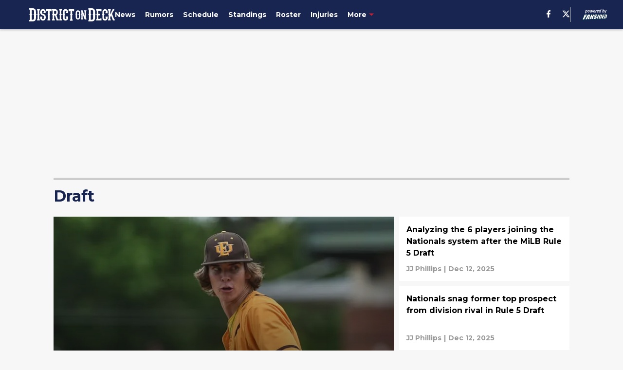

--- FILE ---
content_type: text/html
request_url: https://districtondeck.com/washington-nationals-news/draft/
body_size: 70461
content:

    <!DOCTYPE html>
    <html  lang="en-US" kasda>
    <head>
        <meta charset="UTF-8">
        <meta name="viewport" content="width=device-width, initial-scale=1">
        
    <title>Washington Nationals Draft News, Picks, Rumors &amp; More - District on Deck</title>

    <meta charSet="utf-8"/>
<meta name="description" content="The latest Washington Nationals draft news, picks, roster updates, rumors, signings, analysis, opinion, and commentary from District on Deck."/>
<meta property="fb:app_id" content="531030426978426"/>
<meta property="fb:pages" content="106113119443714"/>
<meta property="og:title" content="Washington Nationals Draft News, Picks, Rumors & More - District on Deck"/>
<meta property="og:site_name" content="District on Deck"/>
<meta property="og:image" content="https://images2.minutemediacdn.com/image/upload/c_fill,w_1440,ar_16:9,f_auto,q_auto,g_auto/shape/cover/entertainment/dataimagejpegbase649j4AAQSkZJRgABAQAAAQABAAD2wBDAA-c73c466810fb33c2cd672fc1d55565c4.jpg"/>
<meta property="og:url" content="https://districtondeck.com/washington-nationals-news/draft/"/>
<meta property="og:image:width" content="1440"/>
<meta property="og:image:height" content="810"/>
<meta property="og:description" content="The latest Washington Nationals draft news, picks, roster updates, rumors, signings, analysis, opinion, and commentary from District on Deck."/>
<meta property="og:type" content="website"/>
<meta property="twitter:title" content="Washington Nationals Draft News, Picks, Rumors & More - District on Deck"/>
<meta property="twitter:description" content="The latest Washington Nationals draft news, picks, roster updates, rumors, signings, analysis, opinion, and commentary from District on Deck."/>
<meta property="twitter:image" content="https://images2.minutemediacdn.com/image/upload/c_fill,w_1440,ar_16:9,f_auto,q_auto,g_auto/shape/cover/entertainment/dataimagejpegbase649j4AAQSkZJRgABAQAAAQABAAD2wBDAA-c73c466810fb33c2cd672fc1d55565c4.jpg"/>
<meta property="twitter:url" content="https://districtondeck.com/washington-nationals-news/draft/"/>
<meta property="twitter:card" content="summary_large_image"/>
<meta property="twitter:image:width" content="1440"/>
<meta property="twitter:image:height" content="810"/>
<meta property="twitter:site" content="@DistrictonDeck"/>
<meta name="theme-color" content="#000000"/>
    <link rel="icon" href="https://images2.minutemediacdn.com/image/upload/c_fill,w_1440,ar_1:1,f_auto,q_auto,g_auto/shape/cover/sport/favicon_2_(1)-46da8c93fadad2ee804004b5edec35b8.ico" type="image/png"/>
<link rel="canonical" href="https://districtondeck.com/washington-nationals-news/draft/"/>




<link rel="stylesheet" as="style" href="https://fonts.googleapis.com/css?family=Montserrat:600,700&display=swap"/>
<link rel="stylesheet" as="style" href="https://fonts.googleapis.com/css?family=Roboto:400,600,700&display=swap"/>
    <script type="text/javascript">!function(){var e,t,n,i,r={passive:!0,capture:!0},a=new Date,o=function(){i=[],t=-1,e=null,f(addEventListener)},c=function(i,r){e||(e=r,t=i,n=new Date,f(removeEventListener),u())},u=function(){if(t>=0&&t<n-a){var r={entryType:"first-input",name:e.type,target:e.target,cancelable:e.cancelable,startTime:e.timeStamp,processingStart:e.timeStamp+t};i.forEach((function(e){e(r)})),i=[]}},s=function(e){if(e.cancelable){var t=(e.timeStamp>1e12?new Date:performance.now())-e.timeStamp;"pointerdown"==e.type?function(e,t){var n=function(){c(e,t),a()},i=function(){a()},a=function(){removeEventListener("pointerup",n,r),removeEventListener("pointercancel",i,r)};addEventListener("pointerup",n,r),addEventListener("pointercancel",i,r)}(t,e):c(t,e)}},f=function(e){["mousedown","keydown","touchstart","pointerdown"].forEach((function(t){return e(t,s,r)}))},p="hidden"===document.visibilityState?0:1/0;addEventListener("visibilitychange",(function e(t){"hidden"===document.visibilityState&&(p=t.timeStamp,removeEventListener("visibilitychange",e,!0))}),!0);o(),self.webVitals={firstInputPolyfill:function(e){i.push(e),u()},resetFirstInputPolyfill:o,get firstHiddenTime(){return p}}}();</script>
<script type="application/ld+json">{"@context":"http://schema.org","@type":"ItemList","itemListElement":[{"@type":"NewsArticle","position":1,"url":"https://districtondeck.com/nationals-prospects-how-high-is-the-ceiling-for-landon-harmon-01kdxtywq7ew","headline":"Nationals Prospects: How high is the ceiling for Landon Harmon?","image":"https://images2.minutemediacdn.com/image/upload/c_crop,w_1235,h_694,x_168,y_147/c_fill,w_720,ar_16:9,f_auto,q_auto,g_auto/images/ImagnImages/mmsport/95/01kdxv88v9npv40db57c.jpg","datePublished":"2026-01-07T17:02:00Z","author":{"@type":"Person","name":"Jeremy Hasson","url":"https://districtondeck.com/author/jeremyhasson"},"publisher":{"@type":"Organization","name":"District on Deck","logo":{"@type":"ImageObject","url":"https://images2.minutemediacdn.com/image/upload/c_fill,w_1440,ar_1:1,f_auto,q_auto,g_auto/shape/cover/sport/DistrictOnDeck_google-schema-logo-0eb13ead2688dce61c2a38316a448dbf.png"}},"articleSection":"Nationals Prospects"},{"@type":"NewsArticle","position":2,"url":"https://districtondeck.com/analyzing-the-6-players-joining-the-nationals-system-after-the-milb-rule-5-draft-01kc7cf28mn8","headline":"Analyzing the 6 players joining the Nationals system after the MiLB Rule 5 Draft","image":"https://images2.minutemediacdn.com/image/upload/c_crop,w_5504,h_3096,x_0,y_281/c_fill,w_720,ar_16:9,f_auto,q_auto,g_auto/images/GettyImages/mmsport/95/01kc7cjdt8yqsr13jdnh.jpg","datePublished":"2025-12-12T17:01:00Z","author":{"@type":"Person","name":"JJ Phillips","url":"https://districtondeck.com/author/jphillips7"},"publisher":{"@type":"Organization","name":"District on Deck","logo":{"@type":"ImageObject","url":"https://images2.minutemediacdn.com/image/upload/c_fill,w_1440,ar_1:1,f_auto,q_auto,g_auto/shape/cover/sport/DistrictOnDeck_google-schema-logo-0eb13ead2688dce61c2a38316a448dbf.png"}},"articleSection":"Nationals News"},{"@type":"NewsArticle","position":3,"url":"https://districtondeck.com/nationals-snag-former-top-prospect-from-division-rival-in-rule-5-draft-01kc551cq5bn","headline":"Nationals snag former top prospect from division rival in Rule 5 Draft","image":"https://images2.minutemediacdn.com/image/upload/c_crop,w_4800,h_2700,x_0,y_0/c_fill,w_720,ar_16:9,f_auto,q_auto,g_auto/images/GettyImages/mmsport/95/01kc552hvpsz3tv37gst.jpg","datePublished":"2025-12-12T13:03:00Z","author":{"@type":"Person","name":"JJ Phillips","url":"https://districtondeck.com/author/jphillips7"},"publisher":{"@type":"Organization","name":"District on Deck","logo":{"@type":"ImageObject","url":"https://images2.minutemediacdn.com/image/upload/c_fill,w_1440,ar_1:1,f_auto,q_auto,g_auto/shape/cover/sport/DistrictOnDeck_google-schema-logo-0eb13ead2688dce61c2a38316a448dbf.png"}},"articleSection":"Nationals News"},{"@type":"NewsArticle","position":4,"url":"https://districtondeck.com/nationals-fall-victim-to-absurd-mlb-draft-lottery-rule-after-securing-high-pick-again-01kc49w5matt","headline":"Nationals fall victim to absurd MLB Draft Lottery rule after securing high pick again","image":"https://images2.minutemediacdn.com/image/upload/c_crop,w_8331,h_4686,x_0,y_819/c_fill,w_720,ar_16:9,f_auto,q_auto,g_auto/images/GettyImages/mmsport/95/01kc4aed8yp21sctgqc1.jpg","datePublished":"2025-12-10T17:04:00Z","author":{"@type":"Person","name":"Bennett Lehmann","url":"https://districtondeck.com/author/blehmann"},"publisher":{"@type":"Organization","name":"District on Deck","logo":{"@type":"ImageObject","url":"https://images2.minutemediacdn.com/image/upload/c_fill,w_1440,ar_1:1,f_auto,q_auto,g_auto/shape/cover/sport/DistrictOnDeck_google-schema-logo-0eb13ead2688dce61c2a38316a448dbf.png"}},"articleSection":"Nationals News"},{"@type":"NewsArticle","position":5,"url":"https://districtondeck.com/2024-nationals-1st-rounder-dominating-competition-in-arizona-fall-league-01k82cb4y16b","headline":"2024 Nationals 1st-rounder dominating competition in Arizona Fall League","image":"https://images2.minutemediacdn.com/image/upload/c_crop,w_2688,h_1512,x_130,y_34/c_fill,w_720,ar_16:9,f_auto,q_auto,g_auto/images/GettyImages/mmsport/95/01k82cgn283a30e9z7ck.jpg","datePublished":"2025-10-21T16:01:00Z","author":{"@type":"Person","name":"Bennett Lehmann","url":"https://districtondeck.com/author/blehmann"},"publisher":{"@type":"Organization","name":"District on Deck","logo":{"@type":"ImageObject","url":"https://images2.minutemediacdn.com/image/upload/c_fill,w_1440,ar_1:1,f_auto,q_auto,g_auto/shape/cover/sport/DistrictOnDeck_google-schema-logo-0eb13ead2688dce61c2a38316a448dbf.png"}},"articleSection":"Nationals Prospects"},{"@type":"NewsArticle","position":6,"url":"https://districtondeck.com/nationals-announce-handful-of-prospects-set-to-play-in-arizona-fall-league-01k5292cdkv7","headline":"Nationals announce handful of prospects set to play in Arizona Fall League","image":"https://images2.minutemediacdn.com/image/upload/c_crop,w_3500,h_1968,x_0,y_114/c_fill,w_720,ar_16:9,f_auto,q_auto,g_auto/images/GettyImages/mmsport/95/01k529gt5ypn89vtkbdd.jpg","datePublished":"2025-09-13T21:01:00Z","author":{"@type":"Person","name":"Bennett Lehmann","url":"https://districtondeck.com/author/blehmann"},"publisher":{"@type":"Organization","name":"District on Deck","logo":{"@type":"ImageObject","url":"https://images2.minutemediacdn.com/image/upload/c_fill,w_1440,ar_1:1,f_auto,q_auto,g_auto/shape/cover/sport/DistrictOnDeck_google-schema-logo-0eb13ead2688dce61c2a38316a448dbf.png"}},"articleSection":"Nationals Prospects"},{"@type":"NewsArticle","position":7,"url":"https://districtondeck.com/2-nationals-2025-mlb-draft-picks-making-an-immediate-impact-in-the-minor-leagues-01k3kz8c12sq","headline":"2 Nationals 2025 MLB Draft picks making an immediate impact in the minor leagues","image":"https://images2.minutemediacdn.com/image/upload/c_crop,w_7809,h_4392,x_0,y_0/c_fill,w_720,ar_16:9,f_auto,q_auto,g_auto/images/GettyImages/mmsport/95/01k3m0f6ybxagp293ztz.jpg","datePublished":"2025-08-27T21:02:00Z","author":{"@type":"Person","name":"Reese Evans","url":"https://districtondeck.com/author/revans3/"},"publisher":{"@type":"Organization","name":"District on Deck","logo":{"@type":"ImageObject","url":"https://images2.minutemediacdn.com/image/upload/c_fill,w_1440,ar_1:1,f_auto,q_auto,g_auto/shape/cover/sport/DistrictOnDeck_google-schema-logo-0eb13ead2688dce61c2a38316a448dbf.png"}},"articleSection":"Nationals Prospects"},{"@type":"NewsArticle","position":8,"url":"https://districtondeck.com/nationals-no-1-pick-showing-off-all-around-upside-with-dazzling-start-to-pro-career-01k3d6tmz1rr","headline":"Nationals No. 1 pick showing off all-around upside with dazzling start to pro career","image":"https://images2.minutemediacdn.com/image/upload/c_crop,w_2400,h_1350,x_0,y_638/c_fill,w_720,ar_16:9,f_auto,q_auto,g_auto/images/GettyImages/mmsport/95/01k3d736zr8crqva1k85.jpg","datePublished":"2025-08-24T21:01:00Z","author":{"@type":"Person","name":"JJ Phillips","url":"https://districtondeck.com/author/jphillips7"},"publisher":{"@type":"Organization","name":"District on Deck","logo":{"@type":"ImageObject","url":"https://images2.minutemediacdn.com/image/upload/c_fill,w_1440,ar_1:1,f_auto,q_auto,g_auto/shape/cover/sport/DistrictOnDeck_google-schema-logo-0eb13ead2688dce61c2a38316a448dbf.png"}},"articleSection":"Nationals Prospects"},{"@type":"NewsArticle","position":9,"url":"https://districtondeck.com/nationals-no-1-overall-pick-slated-for-professional-debut-after-first-promotion-01k355ez0jzg","headline":"Nationals No. 1 overall pick slated for professional debut after first promotion","image":"https://images2.minutemediacdn.com/image/upload/c_crop,w_3600,h_2025,x_0,y_108/c_fill,w_720,ar_16:9,f_auto,q_auto,g_auto/images/GettyImages/mmsport/95/01k355t5rfesrd6an6dn.jpg","datePublished":"2025-08-21T12:03:00Z","author":{"@type":"Person","name":"Bennett Lehmann","url":"https://districtondeck.com/author/blehmann"},"publisher":{"@type":"Organization","name":"District on Deck","logo":{"@type":"ImageObject","url":"https://images2.minutemediacdn.com/image/upload/c_fill,w_1440,ar_1:1,f_auto,q_auto,g_auto/shape/cover/sport/DistrictOnDeck_google-schema-logo-0eb13ead2688dce61c2a38316a448dbf.png"}},"articleSection":"Nationals Prospects"},{"@type":"NewsArticle","position":10,"url":"https://districtondeck.com/a-look-into-the-young-future-of-the-washington-nationals-following-the-2025-mlb-draft-01k0ccgp4kdc","headline":"A look into the young future of the Washington Nationals following the 2025 MLB Draft","image":"https://images2.minutemediacdn.com/image/upload/c_crop,w_5997,h_3373,x_0,y_0/c_fill,w_720,ar_16:9,f_auto,q_auto,g_auto/images/GettyImages/mmsport/95/01k0cyx56rpe7j0xx6ct.jpg","datePublished":"2025-07-18T12:03:00Z","author":{"@type":"Person","name":"Thomas Carelli","url":"https://districtondeck.com/author/thomascarelli"},"publisher":{"@type":"Organization","name":"District on Deck","logo":{"@type":"ImageObject","url":"https://images2.minutemediacdn.com/image/upload/c_fill,w_1440,ar_1:1,f_auto,q_auto,g_auto/shape/cover/sport/DistrictOnDeck_google-schema-logo-0eb13ead2688dce61c2a38316a448dbf.png"}},"articleSection":"Nationals Prospects"},{"@type":"NewsArticle","position":11,"url":"https://districtondeck.com/complete-breakdown-of-the-washington-nationals-selections-in-the-2025-mlb-draft-01k06378qvhy","headline":"Complete breakdown of the Washington Nationals' selections in the 2025 MLB Draft","image":"https://images2.minutemediacdn.com/image/upload/c_crop,w_4000,h_2250,x_0,y_132/c_fill,w_720,ar_16:9,f_auto,q_auto,g_auto/images/GettyImages/mmsport/95/01k063cy8qc9ywrdwyrq.jpg","datePublished":"2025-07-15T16:04:00Z","author":{"@type":"Person","name":"Bennett Lehmann","url":"https://districtondeck.com/author/blehmann"},"publisher":{"@type":"Organization","name":"District on Deck","logo":{"@type":"ImageObject","url":"https://images2.minutemediacdn.com/image/upload/c_fill,w_1440,ar_1:1,f_auto,q_auto,g_auto/shape/cover/sport/DistrictOnDeck_google-schema-logo-0eb13ead2688dce61c2a38316a448dbf.png"}},"articleSection":"Nationals Prospects"},{"@type":"NewsArticle","position":12,"url":"https://districtondeck.com/2025-mlb-draft-analyst-just-handed-nationals-no-1-pick-a-francisco-lindor-ceiling-01k02zsjgpxa","headline":"2025 MLB Draft analyst just handed Nationals' No. 1 pick a Francisco Lindor ceiling ","image":"https://images2.minutemediacdn.com/image/upload/c_crop,w_5999,h_3374,x_0,y_154/c_fill,w_720,ar_16:9,f_auto,q_auto,g_auto/images/GettyImages/mmsport/95/01k03g9kmg1k377bq5d1.jpg","datePublished":"2025-07-14T16:02:00Z","author":{"@type":"Person","name":"Bennett Lehmann","url":"https://districtondeck.com/author/blehmann"},"publisher":{"@type":"Organization","name":"District on Deck","logo":{"@type":"ImageObject","url":"https://images2.minutemediacdn.com/image/upload/c_fill,w_1440,ar_1:1,f_auto,q_auto,g_auto/shape/cover/sport/DistrictOnDeck_google-schema-logo-0eb13ead2688dce61c2a38316a448dbf.png"}},"articleSection":"Nationals Prospects"},{"@type":"NewsArticle","position":13,"url":"https://districtondeck.com/nationals-continue-strong-2025-mlb-draft-with-exciting-2nd-and-3rd-round-picks-01k03hvgscxz","headline":"Nationals continue strong 2025 MLB Draft with exciting 2nd and 3rd round picks","image":"https://images2.minutemediacdn.com/image/upload/c_crop,w_7597,h_4273,x_0,y_0/c_fill,w_720,ar_16:9,f_auto,q_auto,g_auto/images/GettyImages/mmsport/95/01k03hz240gtz2jc8qar.jpg","datePublished":"2025-07-14T12:01:00Z","author":{"@type":"Person","name":"Bennett Lehmann","url":"https://districtondeck.com/author/blehmann"},"publisher":{"@type":"Organization","name":"District on Deck","logo":{"@type":"ImageObject","url":"https://images2.minutemediacdn.com/image/upload/c_fill,w_1440,ar_1:1,f_auto,q_auto,g_auto/shape/cover/sport/DistrictOnDeck_google-schema-logo-0eb13ead2688dce61c2a38316a448dbf.png"}},"articleSection":"Nationals News"},{"@type":"NewsArticle","position":14,"url":"https://districtondeck.com/nationals-make-drastic-no-1-pick-pivot-after-firing-mike-rizzo-01jzx2tpxg6y","headline":"Nationals make drastic No. 1 pick pivot after firing Mike Rizzo","image":"https://images2.minutemediacdn.com/image/upload/c_crop,w_3924,h_2207,x_857,y_52/c_fill,w_720,ar_16:9,f_auto,q_auto,g_auto/images/ImagnImages/mmsport/95/01k02xrt0b5p9x3he53w.jpg","datePublished":"2025-07-13T22:28:00Z","author":{"@type":"Person","name":"Bennett Lehmann","url":"https://districtondeck.com/author/blehmann"},"publisher":{"@type":"Organization","name":"District on Deck","logo":{"@type":"ImageObject","url":"https://images2.minutemediacdn.com/image/upload/c_fill,w_1440,ar_1:1,f_auto,q_auto,g_auto/shape/cover/sport/DistrictOnDeck_google-schema-logo-0eb13ead2688dce61c2a38316a448dbf.png"}},"articleSection":"Nationals News"},{"@type":"NewsArticle","position":15,"url":"https://districtondeck.com/grading-the-washington-nationals-last-5-first-round-draft-picks-01jzztt3wf2f","headline":"Grading the Washington Nationals' last 5 first-round draft picks","image":"https://images2.minutemediacdn.com/image/upload/c_crop,w_3600,h_2025,x_0,y_0/c_fill,w_720,ar_16:9,f_auto,q_auto,g_auto/images/GettyImages/mmsport/95/01jzzvegt4vw0ww4bzby.jpg","datePublished":"2025-07-13T16:03:00Z","author":{"@type":"Person","name":"Bennett Lehmann","url":"https://districtondeck.com/author/blehmann"},"publisher":{"@type":"Organization","name":"District on Deck","logo":{"@type":"ImageObject","url":"https://images2.minutemediacdn.com/image/upload/c_fill,w_1440,ar_1:1,f_auto,q_auto,g_auto/shape/cover/sport/DistrictOnDeck_google-schema-logo-0eb13ead2688dce61c2a38316a448dbf.png"}},"articleSection":"Nationals History"},{"@type":"NewsArticle","position":16,"url":"https://districtondeck.com/making-the-final-case-for-the-nationals-to-draft-ethan-holliday-with-the-no-1-pick-01k00vw6zarc","headline":"Making the final case for the Nationals to draft Ethan Holliday with the No. 1 pick","image":"https://images2.minutemediacdn.com/image/upload/c_crop,w_4727,h_2658,x_0,y_140/c_fill,w_720,ar_16:9,f_auto,q_auto,g_auto/images/GettyImages/mmsport/95/01k00z9rcjqp2cmdr67c.jpg","datePublished":"2025-07-13T12:07:00Z","author":{"@type":"Person","name":"Thomas Carelli","url":"https://districtondeck.com/author/thomascarelli"},"publisher":{"@type":"Organization","name":"District on Deck","logo":{"@type":"ImageObject","url":"https://images2.minutemediacdn.com/image/upload/c_fill,w_1440,ar_1:1,f_auto,q_auto,g_auto/shape/cover/sport/DistrictOnDeck_google-schema-logo-0eb13ead2688dce61c2a38316a448dbf.png"}},"articleSection":"Nationals News"},{"@type":"NewsArticle","position":17,"url":"https://districtondeck.com/nationals-rumors-prep-shortstop-seemingly-more-in-the-mix-for-1-pick-than-thought-01jzzq8pmjnt","headline":"Nationals Rumors: Prep shortstop seemingly more 'in the mix' for #1 pick than thought","image":"https://images2.minutemediacdn.com/image/upload/c_crop,w_2933,h_1649,x_0,y_0/c_fill,w_720,ar_16:9,f_auto,q_auto,g_auto/images/ImagnImages/mmsport/95/01jzzqgvj7qqhtt11fz9.jpg","datePublished":"2025-07-12T17:08:00Z","author":{"@type":"Person","name":"Bennett Lehmann","url":"https://districtondeck.com/author/blehmann"},"publisher":{"@type":"Organization","name":"District on Deck","logo":{"@type":"ImageObject","url":"https://images2.minutemediacdn.com/image/upload/c_fill,w_1440,ar_1:1,f_auto,q_auto,g_auto/shape/cover/sport/DistrictOnDeck_google-schema-logo-0eb13ead2688dce61c2a38316a448dbf.png"}},"articleSection":"Nationals Rumors"},{"@type":"NewsArticle","position":18,"url":"https://districtondeck.com/latest-mlb-mock-draft-roundup-sees-nationals-shifting-towards-consensus-favorite-01jzx2yyb6q8","headline":"Latest MLB Mock draft roundup sees Nationals shifting towards consensus favorite","image":"https://images2.minutemediacdn.com/image/upload/c_crop,w_3661,h_2059,x_0,y_0/c_fill,w_720,ar_16:9,f_auto,q_auto,g_auto/images/GettyImages/mmsport/95/01jzydpjjjd1215bkqga.jpg","datePublished":"2025-07-12T12:07:00Z","author":{"@type":"Person","name":"Bennett Lehmann","url":"https://districtondeck.com/author/blehmann"},"publisher":{"@type":"Organization","name":"District on Deck","logo":{"@type":"ImageObject","url":"https://images2.minutemediacdn.com/image/upload/c_fill,w_1440,ar_1:1,f_auto,q_auto,g_auto/shape/cover/sport/DistrictOnDeck_google-schema-logo-0eb13ead2688dce61c2a38316a448dbf.png"}},"articleSection":"Nationals Rumors"},{"@type":"NewsArticle","position":19,"url":"https://districtondeck.com/a-look-back-at-mike-rizzo-s-mlb-draft-history-with-the-washington-nationals-01jzp8kh5m23","headline":"A look back at Mike Rizzo's MLB Draft history with the Washington Nationals","image":"https://images2.minutemediacdn.com/image/upload/c_crop,w_6160,h_3465,x_0,y_178/c_fill,w_720,ar_16:9,f_auto,q_auto,g_auto/images/GettyImages/mmsport/95/01jzpdv0q5191xfswsjr.jpg","datePublished":"2025-07-09T16:22:00Z","author":{"@type":"Person","name":"Reese Evans","url":"https://districtondeck.com/author/revans3/"},"publisher":{"@type":"Organization","name":"District on Deck","logo":{"@type":"ImageObject","url":"https://images2.minutemediacdn.com/image/upload/c_fill,w_1440,ar_1:1,f_auto,q_auto,g_auto/shape/cover/sport/DistrictOnDeck_google-schema-logo-0eb13ead2688dce61c2a38316a448dbf.png"}},"articleSection":"Nationals History"},{"@type":"NewsArticle","position":20,"url":"https://districtondeck.com/nationals-plans-for-1-pick-in-mlb-draft-coming-into-focus-after-mike-rizzo-firing-01jzkc0wrnwc","headline":"Nationals plans for #1 pick in MLB Draft coming into focus after Mike Rizzo firing","image":"https://images2.minutemediacdn.com/image/upload/c_crop,w_4617,h_2597,x_0,y_0/c_fill,w_720,ar_16:9,f_auto,q_auto,g_auto/images/ImagnImages/mmsport/95/01jzkyxqp5698ddqcqkj.jpg","datePublished":"2025-07-08T12:02:00Z","author":{"@type":"Person","name":"Bennett Lehmann","url":"https://districtondeck.com/author/blehmann"},"publisher":{"@type":"Organization","name":"District on Deck","logo":{"@type":"ImageObject","url":"https://images2.minutemediacdn.com/image/upload/c_fill,w_1440,ar_1:1,f_auto,q_auto,g_auto/shape/cover/sport/DistrictOnDeck_google-schema-logo-0eb13ead2688dce61c2a38316a448dbf.png"}},"articleSection":"Nationals Rumors"},{"@type":"NewsArticle","position":21,"url":"https://districtondeck.com/is-this-college-superstar-now-the-clear-frontrunner-for-the-nationals-1-selection-01jyc0d9d51p","headline":"Is this college superstar now the clear frontrunner for the Nationals' #1 selection?","image":"https://images2.minutemediacdn.com/image/upload/c_crop,w_6149,h_3458,x_0,y_0/c_fill,w_720,ar_16:9,f_auto,q_auto,g_auto/images/GettyImages/mmsport/95/01jyc0knvf7hnfb2hwgw.jpg","datePublished":"2025-06-22T16:01:00Z","author":{"@type":"Person","name":"Bennett Lehmann","url":"https://districtondeck.com/author/blehmann"},"publisher":{"@type":"Organization","name":"District on Deck","logo":{"@type":"ImageObject","url":"https://images2.minutemediacdn.com/image/upload/c_fill,w_1440,ar_1:1,f_auto,q_auto,g_auto/shape/cover/sport/DistrictOnDeck_google-schema-logo-0eb13ead2688dce61c2a38316a448dbf.png"}},"articleSection":"Draft"},{"@type":"NewsArticle","position":22,"url":"https://districtondeck.com/nationals-rumors-team-hosts-top-draft-prospect-on-visit-ahead-of-mlb-draft-01jxehgc9q32","headline":"Nationals Rumors: Team hosts top draft prospect on visit ahead of MLB Draft","image":"https://images2.minutemediacdn.com/image/upload/c_crop,w_5844,h_3287,x_0,y_85/c_fill,w_720,ar_16:9,f_auto,q_auto,g_auto/images/GettyImages/mmsport/95/01jxehm8msg66v38mhtj.jpg","datePublished":"2025-06-11T16:03:00Z","author":{"@type":"Person","name":"Bennett Lehmann","url":"https://districtondeck.com/author/blehmann"},"publisher":{"@type":"Organization","name":"District on Deck","logo":{"@type":"ImageObject","url":"https://images2.minutemediacdn.com/image/upload/c_fill,w_1440,ar_1:1,f_auto,q_auto,g_auto/shape/cover/sport/DistrictOnDeck_google-schema-logo-0eb13ead2688dce61c2a38316a448dbf.png"}},"articleSection":"Nationals Rumors"},{"@type":"NewsArticle","position":23,"url":"https://districtondeck.com/mlb-pipeline-predicts-shake-up-for-nationals-with-1-pick-in-latest-2025-mock-draft-01jx9betv5e5","headline":"MLB Pipeline predicts shake-up for Nationals with #1 pick in latest 2025 Mock Draft","image":"https://images2.minutemediacdn.com/image/upload/c_crop,w_3600,h_2025,x_0,y_65/c_fill,w_720,ar_16:9,f_auto,q_auto,g_auto/images/GettyImages/mmsport/95/01jx9bk25xdw1p4h6qp9.jpg","datePublished":"2025-06-10T12:04:00Z","author":{"@type":"Person","name":"Bennett Lehmann","url":"https://districtondeck.com/author/blehmann"},"publisher":{"@type":"Organization","name":"District on Deck","logo":{"@type":"ImageObject","url":"https://images2.minutemediacdn.com/image/upload/c_fill,w_1440,ar_1:1,f_auto,q_auto,g_auto/shape/cover/sport/DistrictOnDeck_google-schema-logo-0eb13ead2688dce61c2a38316a448dbf.png"}},"articleSection":"Draft"},{"@type":"NewsArticle","position":24,"url":"https://districtondeck.com/2024-nationals-1st-round-pick-earns-promotion-following-recent-hot-streak-01jwsgjrcd3v","headline":"2024 Nationals 1st-round pick earns promotion following recent hot streak","image":"https://images2.minutemediacdn.com/image/upload/c_crop,w_4840,h_2722,x_0,y_0/c_fill,w_720,ar_16:9,f_auto,q_auto,g_auto/images/GettyImages/mmsport/95/01jwsgqekxvvv403j4xt.jpg","datePublished":"2025-06-03T12:04:00Z","author":{"@type":"Person","name":"Bennett Lehmann","url":"https://districtondeck.com/author/blehmann"},"publisher":{"@type":"Organization","name":"District on Deck","logo":{"@type":"ImageObject","url":"https://images2.minutemediacdn.com/image/upload/c_fill,w_1440,ar_1:1,f_auto,q_auto,g_auto/shape/cover/sport/DistrictOnDeck_google-schema-logo-0eb13ead2688dce61c2a38316a448dbf.png"}},"articleSection":null},{"@type":"NewsArticle","position":25,"url":"https://districtondeck.com/this-former-nationals-top-5-pick-might-be-on-his-last-chance-to-prove-himself-01jvrdt05zak","headline":"This former Nationals Top 5 pick might be on his last chance to prove himself","image":"https://images2.minutemediacdn.com/image/upload/c_crop,w_5319,h_2991,x_0,y_148/c_fill,w_720,ar_16:9,f_auto,q_auto,g_auto/images/GettyImages/mmsport/95/01jw4wyptjy6r0daq2wh.jpg","datePublished":"2025-05-28T12:03:00Z","author":{"@type":"Person","name":"Bennett Lehmann","url":"https://districtondeck.com/author/blehmann"},"publisher":{"@type":"Organization","name":"District on Deck","logo":{"@type":"ImageObject","url":"https://images2.minutemediacdn.com/image/upload/c_fill,w_1440,ar_1:1,f_auto,q_auto,g_auto/shape/cover/sport/DistrictOnDeck_google-schema-logo-0eb13ead2688dce61c2a38316a448dbf.png"}},"articleSection":"Nationals Prospects"},{"@type":"NewsArticle","position":26,"url":"https://districtondeck.com/nationals-fans-better-get-ready-for-ultimate-hype-train-after-mlb-s-latest-mock-draft-01jtrpxa40hj","headline":"Nationals fans better get ready for ultimate hype train after MLB's latest mock draft","image":"https://images2.minutemediacdn.com/image/upload/c_crop,w_4727,h_2658,x_0,y_0/c_fill,w_720,ar_16:9,f_auto,q_auto,g_auto/images/GettyImages/mmsport/95/01jtrpyeg6z7yphns9dp.jpg","datePublished":"2025-05-11T12:01:00Z","author":{"@type":"Person","name":"Bennett Lehmann","url":"https://districtondeck.com/author/blehmann"},"publisher":{"@type":"Organization","name":"District on Deck","logo":{"@type":"ImageObject","url":"https://images2.minutemediacdn.com/image/upload/c_fill,w_1440,ar_1:1,f_auto,q_auto,g_auto/shape/cover/sport/DistrictOnDeck_google-schema-logo-0eb13ead2688dce61c2a38316a448dbf.png"}},"articleSection":"Draft"},{"@type":"NewsArticle","position":27,"url":"https://districtondeck.com/2-nationals-draft-picks-from-2024-who-already-look-like-huge-steals-01jszyqzkd3d","headline":"2 Nationals draft picks from 2024 who already look like huge steals","image":"https://images2.minutemediacdn.com/image/upload/c_crop,w_4500,h_2531,x_0,y_0/c_fill,w_720,ar_16:9,f_auto,q_auto,g_auto/images/GettyImages/mmsport/95/01jtgjnjyfzvzp48a204.jpg","datePublished":"2025-05-05T21:02:00Z","author":{"@type":"Person","name":"Bennett Lehmann","url":"https://districtondeck.com/author/blehmann"},"publisher":{"@type":"Organization","name":"District on Deck","logo":{"@type":"ImageObject","url":"https://images2.minutemediacdn.com/image/upload/c_fill,w_1440,ar_1:1,f_auto,q_auto,g_auto/shape/cover/sport/DistrictOnDeck_google-schema-logo-0eb13ead2688dce61c2a38316a448dbf.png"}},"articleSection":"Nationals Prospects"},{"@type":"NewsArticle","position":28,"url":"https://districtondeck.com/nationals-rumors-club-reportedly-zeroing-in-on-4-prospects-with-1st-overall-pick-01jt55jczzxf","headline":"Nationals Rumors: Club reportedly 'zeroing in' on 4 prospects with 1st overall pick","image":"https://images2.minutemediacdn.com/image/upload/c_crop,w_5191,h_2919,x_1857,y_0/c_fill,w_720,ar_16:9,f_auto,q_auto,g_auto/images/GettyImages/mmsport/95/01jt70p44pe6swzjzhah.jpg","datePublished":"2025-05-02T16:02:00Z","author":{"@type":"Person","name":"Bennett Lehmann","url":"https://districtondeck.com/author/blehmann"},"publisher":{"@type":"Organization","name":"District on Deck","logo":{"@type":"ImageObject","url":"https://images2.minutemediacdn.com/image/upload/c_fill,w_1440,ar_1:1,f_auto,q_auto,g_auto/shape/cover/sport/DistrictOnDeck_google-schema-logo-0eb13ead2688dce61c2a38316a448dbf.png"}},"articleSection":"Nationals Rumors"}]}</script>
<script src="https://cdn-ukwest.onetrust.com/scripttemplates/otSDKStub.js" type="text/javascript" data-domain-script="01948883-cdc5-73d6-a267-dd1f0a86d169"></script>
<script src="https://cdn.cookielaw.org/opt-out/otCCPAiab.js" type="text/javascript" ccpa-opt-out-ids="C0004" ccpa-opt-out-geo="ca" ccpa-opt-out-lspa="true"></script>
<script type="text/javascript">
      function OptanonWrapper() {
        const geoData = OneTrust.getGeolocationData?.();
        const isUS = (geoData?.country === "US");
        const groups = window.OnetrustActiveGroups || '';
        const consentGiven = groups.includes(',C0004,');

        const shouldLoadAutoBlockScript = !isUS || (isUS && !consentGiven);

        function updatePermutiveConsent() {
          if (typeof window.permutive !== 'undefined' && window.permutive.consent) {
            const currentGroups = window.OnetrustActiveGroups || '';
            const hasConsent = currentGroups.includes(',C0004,');
            if (hasConsent) {
              window.permutive.consent({ "opt_in": true, "token": "CONSENT_CAPTURED" });
            } else {
              window.permutive.consent({ "opt_in": false });
            }
          }
        }

        if (shouldLoadAutoBlockScript) {
          loadAutoBlockScript();
        } else {
          OneTrust.OnConsentChanged(function(eventData) {
            updatePermutiveConsent();
            loadAutoBlockScript();
            location.reload();
          });
        }

        function loadAutoBlockScript() {
          if (!document.getElementById("OTAutoBlock")) {
            var script = document.createElement("script");
            script.type = "text/javascript";
            script.src = "https://cdn-ukwest.onetrust.com/consent/01948883-cdc5-73d6-a267-dd1f0a86d169/OtAutoBlock.js";
            script.id = "OTAutoBlock";
            document.head.appendChild(script);
          }
        }
      }
    </script>
<script type="text/javascript" data-consent-category="C0001">(function(w,d,s,l,i){w[l]=w[l]||[];w[l].push({'gtm.start': new Date().getTime(),event:'gtm.js'});var f=d.getElementsByTagName(s)[0],j=d.createElement(s),dl=l!='dataLayer'?'&l='+l:'';j.async=true;j.src='https://www.googletagmanager.com/gtm.js?id='+i+dl;f.parentNode.insertBefore(j,f);})(window,document,'script','dataLayer','GTM-TCW5HW')</script>
<script type="text/javascript" data-consent-category="C0001">const style = document.createElement('style');
style.innerHTML = `
      #INDmenu-btn {
        display:none;
      }
    `;
document.head.appendChild(style);
window.mmClientApi = window.mmClientApi || [];
window.mmClientApi.push('injectAccessibilityIcon', {});</script>
<script type="text/javascript" data-consent-category="C0004">var placeholders = {
    oneOnOne: {
        id: "div-gpt-ad-1552218089756-0"
    },
    sidebar1: {
        id: "div-sideBar1"
    },
    sidebar2: {
        id: "div-sideBar2"
    },
    top: {
        id: "div-gpt-ad-1552218170642-0"
    },
    stickyBottom: {
        id: "div-sticky-bottom"
    },
    belowTopSection: {
        id: "below-top-section"
    },
    belowSecondSection: {
        id: "below-second-section"
    }
};
mmClientApi.push('injectAdPlaceholders', placeholders);</script>
<script type="text/javascript" data-consent-category="C0004">const mmCommercialScript = document.createElement('script');
mmCommercialScript.src = 'https://uds-selector.bqstreamer.com/library/fansided/95/code?mm-referer=' + location.href;
document.head.appendChild(mmCommercialScript);</script>
<script type="text/javascript" data-consent-category="C0004">const pushlySdk = document.createElement('script');
            pushlySdk.async = true;
            pushlySdk.src = 'https://cdn.p-n.io/pushly-sdk.min.js?domain_key=757eHkn42YGvQo1KQoKCwTpOI3MX0H8rjn4P';
            pushlySdk.type = 'text/javascript';
            document.head.appendChild(pushlySdk);
            const pushlySW = document.createElement('script');
            pushlySW.type = 'text/javascript';
            pushlySW.textContent = 'function pushly(){window.PushlySDK.push(arguments)}window.PushlySDK=window.PushlySDK||[],pushly("load",{domainKey:"757eHkn42YGvQo1KQoKCwTpOI3MX0H8rjn4P",sw:"/" + "assets/pushly/pushly-sdk-worker.js"});'
            document.head.appendChild(pushlySW);
</script>
<script type="text/javascript">
    window._sf_async_config = {
      uid: 67224,
      domain: "districtondeck.com",
      useCanonical: true,
      useCanonicalDomain: true,
      flickerControl: false,
      sections: "FeedPage",
      authors: "",
    };
  </script>
<script async="" src="https://static.chartbeat.com/js/chartbeat_mab.js" type="text/javascript"></script>
<script async="" src="https://static.chartbeat.com/js/chartbeat.js" type="text/javascript"></script>
<script async="" src="https://static.chartbeat.com/js/subscriptions.js" type="text/javascript"></script>
<script type="text/javascript">
    class ChartbeatConversionEvents {
      constructor() {
        this.isAttached = false;
        this.observer = null;
        this.originalPushState = history.pushState;
        this.init();
      }

      // Form finders
      findRegForm() {
        // Return the iframe container since we can't access cross-origin iframe content
        const form = document.getElementById('voltax-auth-openpass');
        const iframe = form?.querySelector('iframe');
        return iframe || null;
      }

      findNewsletterForm() {
        return document.getElementsByClassName('bcForm')[0]?.querySelector('input[type="text"]') || null;
      }

      // Track event helper
      track(eventName) {
        if (typeof window.chartbeat === 'function') {
          chartbeat(eventName);
        }
      }

      // Creates a tracker with start/complete/cancel state management
      createTracker(prefix) {
        let hasShown = false;
        let hasStarted = false;
        let hasCompleted = false;
        let hasCanceled = false;
        
        return {
          shown: () => { hasShown = true; this.track(prefix + 'Shown'); },
          start: () => { hasStarted = true; this.track(prefix + 'Start'); },
          complete: () => { hasCompleted = true; if (hasStarted) this.track(prefix + 'Complete'); },
          cancel: () => { 
            if (hasShown && !hasCompleted && !hasCanceled) {
              hasCanceled = true;
              this.track(prefix + 'Cancel');
            }
          }
        };
      }

      // Registration Wall tracking
      setupRegistrationTracking(regForm) {
        const reg = this.createTracker('trackRegistration');
        reg.shown();
        
        // Start: any auth button click or openpass form
        regForm.querySelectorAll('.voltax-auth-button, .voltax-auth-google-button')
          .forEach(btn => btn.addEventListener('click', reg.start, { once: true }));

        // OpenPass iframe tracking
        const iframe = regForm.querySelector('#voltax-auth-openpass').querySelector('iframe');
        if (!iframe) {
          return;
        }
        
        let hasInteracted = false;
        // Only event that is triggered when the user is interacting with the iframe
        iframe.addEventListener('mouseenter', () => {
          hasInteracted = true;
          reg.start();
        }, { once: true });

        // Complete: when "voltax_auth_provider" is set in local storage
        // Cancel: when modal closes without completing (modal removed from DOM)
        const regObserver = new MutationObserver(() => {
          if (localStorage.getItem('voltax_auth_provider')) {
            reg.complete();
            regObserver.disconnect();
          } else if (!iframe.isConnected) {
            reg.cancel();
            regObserver.disconnect();
          }
        });
        regObserver.observe(document.body, { childList: true, subtree: true });
        
        // Cancel: leave page without completing (user navigates away)
        window.addEventListener('beforeunload', reg.cancel);
      }

      // Newsletter tracking
      setupNewsletterTracking(newsletterForm) {
        const nl = this.createTracker('trackNewsletterSignup');
        nl.shown();
        
        const emailInput = newsletterForm.querySelector('input[type="text"]');
        const submitBtn = newsletterForm.querySelector('.blueConicButton input[type="submit"]');
        
        // Start: focus email input
        if (emailInput) {
          emailInput.addEventListener('focus', nl.start, { once: true });
        }
        
        // Complete: form submit or button click
        newsletterForm.addEventListener('submit', nl.complete, { once: true });
        if (submitBtn) {
          submitBtn.addEventListener('click', nl.complete, { once: true });
        }
        
        // Cancel: leave page, URL change (finite scroll), or form is removed from DOM
        window.addEventListener('beforeunload', nl.cancel);
        window.addEventListener('popstate', nl.cancel);
        
        // Cancel: when modal closes without completing (form removed from DOM)
        const nlObserver = new MutationObserver(() => {
          if (!newsletterForm.isConnected) {
            nl.cancel();
            nlObserver.disconnect();
          }
        });
        nlObserver.observe(document.body, { childList: true, subtree: true });
        
        const originalPushState = this.originalPushState;
        history.pushState = function(...args) {
          nl.cancel();
          return originalPushState.apply(history, args);
        };
      }

      attachListener() {
        if (this.isAttached) return;
        
        const regForm = this.findRegForm();
        const newsletterForm = this.findNewsletterForm();
        
        if (typeof window.chartbeat !== 'function' || (!regForm && !newsletterForm)) return;

        if (regForm) this.setupRegistrationTracking(document.getElementById('voltax-sign-in'));
        if (newsletterForm) this.setupNewsletterTracking(document.getElementsByClassName('bcForm')[0]);

        this.isAttached = true;
        if (this.observer) this.observer.disconnect();
      }

      init() {
        this.observer = new MutationObserver(() => this.attachListener());
        this.observer.observe(document.body, { childList: true, subtree: true });
        this.attachListener();
      }
    }

    window.addEventListener("DOMContentLoaded", () => {
      new ChartbeatConversionEvents();
    });
  </script>
<script async="" src="https://accounts.google.com/gsi/client" type="text/javascript"></script>
<script type="text/javascript">
    window.mmBCPageData = {
      property: '95',
      authors: [],
      pageType: 'FeedPage',
      templateName: 'FeedPageRome',
      isRegistrationWall: 'false',
    };</script>
<script async="" src="https://123p.districtondeck.com/script.js" type="text/javascript"></script>
<script type="text/javascript">
          (function () {
            const SAMPLE_PERCENTAGE = 50;
            if (Math.random() < SAMPLE_PERCENTAGE / 100) {
              const script = document.createElement("script");
              script.src =
                "https://assets.minutemediacdn.com/mm-cwv-tracker/prod/mm-cwv-tracker.js";
              script.async = true;
              document.head.appendChild(script);
            }
          })();
        </script>
<script async="" src="https://assets.minutemediacdn.com/recirculation-widget/prod/mm-recirculation-injector.js" type="text/javascript"></script>
<script type="text/javascript">
      (function () {
        function getCookie(name) {
          const value = '; ' + document.cookie;
          const parts = value.split('; ' + name + '=');
          if (parts.length === 2) {
            return parts.pop().split(";").shift();
          }
          return null;
        }

        function processUserId(userId) {
            if (!userId) return;
            document.cookie = 'mm_bc_user_sha' + '=' + userId + '; path=/; max-age=31536000; Secure; SameSite=Lax';
        }

        const existingValue = getCookie('mm_bc_user_sha');
        if (existingValue) {
          processUserId(existingValue);
          return;
        }

        if (window.dataLayer && Array.isArray(window.dataLayer)) {
          const found = window.dataLayer.find(e => e.bc_reg_user_id);
          if (found) {
            processUserId(found.bc_reg_user_id);
            return;
          }
        }

        // Intercept future pushes to dataLayer and capture bc_reg_user_id
        if (window.dataLayer) {
          const originalPush = window.dataLayer.push;
          window.dataLayer.push = function () {
            for (let arg of arguments) {
              if (arg.bc_reg_user_id) {
                processUserId(arg.bc_reg_user_id);
              }
            }
            return originalPush.apply(window.dataLayer, arguments);
          };
        }
    })();
  </script>
    <style>body {background-color: #F7F7F7;}</style>
    
  
        <style data-aphrodite>.sectionsWrapper_1p844b1{-ms-grid-columns:1fr;display:-ms-grid;display:grid;grid-template-columns:1fr;grid-row-gap:10px;margin-top:30px;margin-bottom:10px;justify-items:center;}a{text-decoration:none;}figure{margin:0px;}ul{margin:0px;padding:0px;}li{margin:0px;padding:0px;}img{border-style:none;}h1{-webkit-margin-before:0px;-webkit-margin-after:0px;font-size:2em;margin:0.67em 0;margin-block-end:0px;margin-block-start:0px;}hr{-moz-box-sizing:content-box;box-sizing:content-box;height:0px;}pre{font-family:monospace, monospace;font-size:1em;}abbr[title]{border-bottom:none;text-decoration:underline;}strong{font-weight:bold;}b{font-weight:bolder;}samp{font-family:monospace, monospace;font-size:1em;}kbd{font-family:monospace, monospace;font-size:1em;}code{font-family:monospace, monospace;font-size:1em;}small{font-size:80%;}sup{font-size:75%;line-height:0;position:relative;vertical-align:baseline;top:-0.5em;}sub{font-size:75%;line-height:0;position:relative;vertical-align:baseline;bottom:-0.25em;}textarea{font-family:inherit;font-size:100%;line-height:1.15;margin:0px;}select{font-family:inherit;font-size:100%;line-height:1.15;margin:0px;text-transform:none;}button{font-family:inherit;font-size:100%;line-height:1.15;margin:0px;overflow:visible;text-transform:none;padding:0px;border:unset;background-color:unset;}button:focus{outline:0px;}input{font-family:inherit;font-size:100%;line-height:1.15;margin:0px;}optgroup{font-family:inherit;font-size:100%;line-height:1.15;margin:0px;}button:-moz-focusring{outline:1px dotted ButtonText;}[type="button"]:-moz-focusring{outline:1px dotted ButtonText;}[type="submit"]:-moz-focusring{outline:1px dotted ButtonText;}[type="reset"]:-moz-focusring{outline:1px dotted ButtonText;}fieldset{padding:0.35em 0.75em 0.625em;}legend{padding:0px;}progress{vertical-align:baseline;}details{display:block;}summary{display:list-item;}template{display:none;}[hidden]{display:none;}section{width:-moz-available;}body[amp-x-player-experiment="A"] #playerExperiment-A{display:block;}body[amp-x-player-experiment="A"] #playerExperiment-B{display:none;}body[amp-x-player-experiment="A"] #playerExperiment-C{display:none;}body[amp-x-player-experiment="B"] #playerExperiment-A{display:none;}body[amp-x-player-experiment="B"] #playerExperiment-B{display:block;}body[amp-x-player-experiment="B"] #playerExperiment-C{display:none;}body[amp-x-player-experiment="C"] #playerExperiment-A{display:none;}body[amp-x-player-experiment="C"] #playerExperiment-B{display:none;}body[amp-x-player-experiment="C"] #playerExperiment-C{display:block;}.foldingDown_170nbrz-o_O-style_ykgsfd{position:fixed;width:100%;z-index:1500;top:0px;}@media (max-width: 1079px){.foldingDown_170nbrz-o_O-style_ykgsfd{-webkit-transform:translateY(0);-ms-transform:translateY(0);transform:translateY(0);}}@media (max-width:719px){.foldingDown_170nbrz-o_O-style_ykgsfd{-webkit-transform:translateY(0);-ms-transform:translateY(0);transform:translateY(0);}}.headerFirstRow_1x9i55c{-webkit-box-pack:justify;-ms-flex-pack:justify;-webkit-box-align:center;-ms-flex-align:center;box-shadow:0 2px 4px 0 rgba(0,0,0,0.2);background-color:#182550;-webkit-align-items:center;align-items:center;-webkit-justify-content:space-between;justify-content:space-between;z-index:200;position:relative;-webkit-transition:height 200ms ease 0s;-moz-transition:height 200ms ease 0s;transition:height 200ms ease 0s;}@media (min-width: 1080px){.headerFirstRow_1x9i55c{display:-webkit-box;display:-moz-box;display:-ms-flexbox;display:-webkit-flex;display:flex;height:60px;}}@media (max-width: 1079px){.headerFirstRow_1x9i55c{-webkit-box-pack:justify;-ms-flex-pack:justify;display:-webkit-box;display:-moz-box;display:-ms-flexbox;display:-webkit-flex;display:flex;height:60px;-webkit-justify-content:space-between;justify-content:space-between;}}@media (max-width:719px){.headerFirstRow_1x9i55c{-webkit-box-pack:justify;-ms-flex-pack:justify;display:-webkit-box;display:-moz-box;display:-ms-flexbox;display:-webkit-flex;display:flex;height:60px;padding:0 20px;-webkit-justify-content:space-between;justify-content:space-between;}}.headerFirstRowItemsContainer_7pw4zh{-webkit-box-align:center;-ms-flex-align:center;display:-webkit-box;display:-moz-box;display:-ms-flexbox;display:-webkit-flex;display:flex;-webkit-align-items:center;align-items:center;height:100%;gap:20px;}@media (min-width: 1080px){.headerFirstRowItemsContainer_7pw4zh{margin:0 30px 0 60px;}}@media (max-width: 1079px){.headerFirstRowItemsContainer_7pw4zh{margin:0 20px 0 40px;}}@media (max-width:719px){.headerFirstRowItemsContainer_7pw4zh{margin:0;}}.subMenuWrapper_3zsa30{position:absolute;left:0px;top:30px;}@media (max-width: 1079px){.subMenuWrapper_3zsa30{display:none;}}@media (max-width:719px){.subMenuWrapper_3zsa30{display:none;}}@media (min-width: 1080px){.style_c5fsgq{display:none;}}@media (max-width: 1079px){.style_c5fsgq{display:-webkit-inline-box;display:-moz-inline-box;display:-ms-inline-flexbox;display:-webkit-inline-flex;display:inline-flex;margin-right:0px;}}@media (max-width:719px){.style_c5fsgq{display:-webkit-inline-box;display:-moz-inline-box;display:-ms-inline-flexbox;display:-webkit-inline-flex;display:inline-flex;margin-right:0px;}}.divider_emdos8{background-color:#F7F7F7;height:1px;}@media (max-width: 1079px){.divider_emdos8{margin:20px;}}@media (max-width:719px){.divider_emdos8{margin:20px;}}.wrapper_mspo68{width:24px;height:24px;position:relative;-webkit-transition:.5s ease-in-out;-moz-transition:.5s ease-in-out;transition:.5s ease-in-out;cursor:pointer;}.span_16ev7rx-o_O-firstSpan_1ls4xri{display:block;position:absolute;height:2px;width:100%;background-color:#FFFFFF;opacity:1;left:0px;-webkit-transition:.25s ease-in-out;-moz-transition:.25s ease-in-out;transition:.25s ease-in-out;-webkit-transform-origin:right center;-ms-transform-origin:right center;transform-origin:right center;top:4px;}.span_16ev7rx-o_O-secondSpan_7syic9{display:block;position:absolute;height:2px;width:100%;background-color:#FFFFFF;opacity:1;left:0px;-webkit-transition:.25s ease-in-out;-moz-transition:.25s ease-in-out;transition:.25s ease-in-out;-webkit-transform-origin:right center;-ms-transform-origin:right center;transform-origin:right center;top:12px;}.span_16ev7rx-o_O-thirdSpan_6lys48{display:block;position:absolute;height:2px;width:100%;background-color:#FFFFFF;opacity:1;left:0px;-webkit-transition:.25s ease-in-out;-moz-transition:.25s ease-in-out;transition:.25s ease-in-out;-webkit-transform-origin:right center;-ms-transform-origin:right center;transform-origin:right center;top:20px;}.enter_ghq5ck{opacity:0;-webkit-transform:translate(-100%);-ms-transform:translate(-100%);transform:translate(-100%);}.enterActive_gqbnty{opacity:1;-webkit-transform:translate(0);-ms-transform:translate(0);transform:translate(0);-webkit-transition:-webkit-transform 200ms,transform 200ms, opacity 200ms;-moz-transition:transform 200ms, opacity 200ms;transition:-ms-transform 200ms,-webkit-transform 200ms,transform 200ms, opacity 200ms;-webkit-transition-timing-function:ease-out;transition-timing-function:ease-out;}.exit_xvw198{opacity:1;-webkit-transform:translate(0);-ms-transform:translate(0);transform:translate(0);}.exitActive_1stmqyd{opacity:0;-webkit-transform:translate(-100%);-ms-transform:translate(-100%);transform:translate(-100%);-webkit-transition:-webkit-transform 300ms ease-in ,transform 300ms ease-in , opacity 300ms ease-in;-moz-transition:transform 300ms ease-in , opacity 300ms ease-in;transition:-ms-transform 300ms ease-in ,-webkit-transform 300ms ease-in ,transform 300ms ease-in , opacity 300ms ease-in;-webkit-transition-delay:300ms;transition-delay:300ms;}.base_gv3av9{-webkit-box-pack:start;-ms-flex-pack:start;-webkit-box-align:center;-ms-flex-align:center;display:-webkit-inline-box;display:-moz-inline-box;display:-ms-inline-flexbox;display:-webkit-inline-flex;display:inline-flex;-webkit-align-items:center;align-items:center;-webkit-justify-content:flex-start;justify-content:flex-start;-webkit-transition:200ms;-moz-transition:200ms;transition:200ms;}@media (min-width: 1080px){.base_gv3av9{height:27px;width:-1px;}}@media (max-width: 1079px){.base_gv3av9{height:30px;width:auto;}}@media (max-width:719px){.base_gv3av9{height:30px;width:163px;text-align:left;overflow:hidden;}}.image_aekpjd{height:100%;}@media (max-width:719px){.image_aekpjd{max-width:100%;}}.linkBackground_13umxx9{position:absolute;display:none;background-color:;height:60px;top:0px;left:-10px;width:20px;}@media (max-width: 1079px){.linkBackground_13umxx9{display:none;}}@media (max-width:719px){.linkBackground_13umxx9{display:none;}}.fixedNav_fxyabe{height:20px;}@media (min-width: 1080px){.fixedNav_fxyabe{display:block;}}@media (max-width: 1079px){.fixedNav_fxyabe{display:none;}}@media (max-width:719px){.fixedNav_fxyabe{display:none;}}.navHiddenLayer_1kyj9sc{overflow:hidden;height:20px;}.fixedUl_ka6l4t{display:inline;padding:0px;}.li_8cxs15{display:inline-block;position:relative;white-space:nowrap;}.li_8cxs15:not(:first-child){margin-left:20px;}@media (max-width: 1079px){.li_8cxs15:last-child{margin-right:20px;}}@media (max-width:719px){.li_8cxs15:last-child{margin-right:20px;}}@media (max-width: 1079px){.li_8cxs15:first-child{margin-left:20px;}}@media (max-width:719px){.li_8cxs15:first-child{margin-left:20px;}}.spanWrapper_xsrqq9{visibility:visible;}.span_5kaapu-o_O-tagStyle_1b9w2jh-o_O-link_1t33bqo{-webkit-box-align:center;-ms-flex-align:center;display:-webkit-box;display:-moz-box;display:-ms-flexbox;display:-webkit-flex;display:flex;-webkit-align-items:center;align-items:center;margin:0px;color:#FFFFFF;text-decoration:none;}@media (min-width: 1080px){.span_5kaapu-o_O-tagStyle_1b9w2jh-o_O-link_1t33bqo{font-weight:700;font-family:Montserrat;font-size:14px;line-height:20px;}}@media (max-width: 1079px){.span_5kaapu-o_O-tagStyle_1b9w2jh-o_O-link_1t33bqo{font-weight:700;font-family:Montserrat;font-size:14px;line-height:20px;}}@media (max-width:719px){.span_5kaapu-o_O-tagStyle_1b9w2jh-o_O-link_1t33bqo{font-weight:700;font-family:Montserrat;font-size:12px;line-height:16px;}}@media (hover: hover){.span_5kaapu-o_O-tagStyle_1b9w2jh-o_O-link_1t33bqo:hover{color:#C22036;}}.span_5kaapu-o_O-tagStyle_1b9w2jh-o_O-link_1t33bqo:active{color:#182550;}.tagStyle_4o6kkn{margin:0px;}@media (min-width: 1080px){.tagStyle_4o6kkn{font-weight:400;font-family:Roboto;font-size:18px;line-height:27px;}}@media (max-width: 1079px){.tagStyle_4o6kkn{font-weight:400;font-family:Roboto;font-size:18px;line-height:27px;}}@media (max-width:719px){.tagStyle_4o6kkn{font-weight:400;font-family:Roboto;font-size:18px;line-height:26px;}}.subLinks_1u9fru1{display:none;}.tagStyle_4o6kkn-o_O-tagStyle_1b9w2jh-o_O-span_1vje274-o_O-link_1t33bqo{-webkit-box-align:center;-ms-flex-align:center;margin:0px;visibility:visible;white-space:nowrap;position:relative;cursor:pointer;display:-webkit-box;display:-moz-box;display:-ms-flexbox;display:-webkit-flex;display:flex;-webkit-align-items:center;align-items:center;color:#FFFFFF;text-decoration:none;}@media (min-width: 1080px){.tagStyle_4o6kkn-o_O-tagStyle_1b9w2jh-o_O-span_1vje274-o_O-link_1t33bqo{font-weight:700;font-family:Montserrat;font-size:14px;line-height:20px;}}@media (max-width: 1079px){.tagStyle_4o6kkn-o_O-tagStyle_1b9w2jh-o_O-span_1vje274-o_O-link_1t33bqo{font-weight:700;font-family:Montserrat;font-size:14px;line-height:20px;}}@media (max-width:719px){.tagStyle_4o6kkn-o_O-tagStyle_1b9w2jh-o_O-span_1vje274-o_O-link_1t33bqo{font-weight:700;font-family:Montserrat;font-size:12px;line-height:16px;}}@media (hover: hover){.tagStyle_4o6kkn-o_O-tagStyle_1b9w2jh-o_O-span_1vje274-o_O-link_1t33bqo:hover{color:#C22036;}}.tagStyle_4o6kkn-o_O-tagStyle_1b9w2jh-o_O-span_1vje274-o_O-link_1t33bqo:active{color:#182550;}.caret_11ee2tv{width:10px;-webkit-transform:rotate(0deg);-ms-transform:rotate(0deg);transform:rotate(0deg);-webkit-transition:-webkit-transform 400ms,transform 400ms;-moz-transition:transform 400ms;transition:-ms-transform 400ms,-webkit-transform 400ms,transform 400ms;margin-left:5px;}.wrapper_bvq2d3{-webkit-box-align:center;-ms-flex-align:center;-ms-grid-columns:repeat(2, 1fr);grid-template-columns:repeat(2, 1fr);-webkit-align-items:center;align-items:center;text-align:center;}@media (min-width: 1080px){.wrapper_bvq2d3{display:-ms-grid;display:grid;padding-left:20px;grid-column-gap:20px;}}@media (max-width: 1079px){.wrapper_bvq2d3{display:none;}}@media (max-width:719px){.wrapper_bvq2d3{display:none;}}.svg_1akeav3{height:15px;-webkit-transition:200ms;-moz-transition:200ms;transition:200ms;fill:#FFFFFF;}.svg_1akeav3:hover{fill:#FFFFFF;}.wrapper_15mypkz{-webkit-box-align:center;-ms-flex-align:center;position:relative;height:100%;display:-ms-grid;display:grid;-webkit-align-items:center;align-items:center;}@media (min-width: 1080px){.wrapper_15mypkz{-ms-grid-columns:repeat(2, auto);grid-column-gap:20px;grid-template-columns:repeat(2, auto);}}@media (max-width: 1079px){.wrapper_15mypkz{-ms-grid-columns:repeat(2, auto);margin-left:20px;grid-column-gap:20px;grid-template-columns:repeat(2, auto);}}@media (max-width:719px){.wrapper_15mypkz{-ms-grid-columns:repeat(1, auto);margin-left:20px;grid-column-gap:20px;grid-template-columns:repeat(1, auto);}}.separator_fs9gd5{background-color:#FFFFFF;height:50%;width:1px;}@media (max-width: 1079px){.separator_fs9gd5{display:none;}}@media (max-width:719px){.separator_fs9gd5{display:none;}}.base_jhk3ij{-webkit-box-pack:start;-ms-flex-pack:start;-webkit-box-align:center;-ms-flex-align:center;display:-webkit-inline-box;display:-moz-inline-box;display:-ms-inline-flexbox;display:-webkit-inline-flex;display:inline-flex;-webkit-align-items:center;align-items:center;-webkit-justify-content:flex-start;justify-content:flex-start;-webkit-transition:200ms;-moz-transition:200ms;transition:200ms;}@media (min-width: 1080px){.base_jhk3ij{height:27px;width:-1px;}}@media (max-width: 1079px){.base_jhk3ij{height:30px;width:auto;}}@media (max-width:719px){.base_jhk3ij{height:30px;width:auto;}}.image_lrij9{height:100%;}@media (max-width:719px){}.style_wtgt5n{background-color:#F7F7F7;max-width:1440px;margin:0 auto;padding-bottom:20px;}@media (min-width: 1080px){.style_wtgt5n{margin-top:65px;}}@media (max-width: 1079px){.style_wtgt5n{margin-top:65px;}}@media (max-width:719px){.style_wtgt5n{margin-top:65px;}}.ad_1tdq7q5{-webkit-box-pack:center;-ms-flex-pack:center;-webkit-justify-content:center;justify-content:center;width:-webkit-fill-available;}@media (min-width: 1080px){.ad_1tdq7q5{min-height:270px;display:-webkit-box;display:-moz-box;display:-ms-flexbox;display:-webkit-flex;display:flex;}}@media (max-width: 1079px){.ad_1tdq7q5{min-height:270px;display:-webkit-box;display:-moz-box;display:-ms-flexbox;display:-webkit-flex;display:flex;}}@media (max-width:719px){.ad_1tdq7q5{min-height:60px;display:-webkit-box;display:-moz-box;display:-ms-flexbox;display:-webkit-flex;display:flex;}}.sectionStyle_r3acvb{max-width:1080px;width:-webkit-fill-available;}.padding_73yipz-o_O-container_1eu48ni{-webkit-box-direction:normal;-webkit-box-orient:vertical;-webkit-box-lines:multiple;-webkit-box-align:baseline;-ms-flex-align:baseline;-webkit-box-pack:justify;-ms-flex-pack:justify;display:-webkit-box;display:-moz-box;display:-ms-flexbox;display:-webkit-flex;display:flex;-webkit-justify-content:space-between;justify-content:space-between;-webkit-align-items:baseline;align-items:baseline;-webkit-flex-wrap:wrap;-ms-flex-wrap:wrap;flex-wrap:wrap;-webkit-flex-direction:column;-ms-flex-direction:column;flex-direction:column;}@media (min-width: 1080px){.padding_73yipz-o_O-container_1eu48ni{padding-left:10px;padding-right:10px;margin-bottom:10px;}}@media (max-width: 1079px){.padding_73yipz-o_O-container_1eu48ni{padding-left:10px;padding-right:10px;margin-bottom:10px;}}@media (max-width:719px){.padding_73yipz-o_O-container_1eu48ni{padding-left:10px;padding-right:10px;margin-bottom:10px;}}.titleItem_1pvul3s{-webkit-box-align:center;-ms-flex-align:center;-webkit-flex:1 1 auto;-ms-flex:1 1 auto;flex:1 1 auto;color:#182550;display:-webkit-inline-box;display:-moz-inline-box;display:-ms-inline-flexbox;display:-webkit-inline-flex;display:inline-flex;-webkit-align-items:center;align-items:center;width:100%;position:relative;z-index:0;border-top:5px solid #cccccc;border-bottom:unset;background-color:#F7F7F7;}@media (min-width: 1080px){.titleItem_1pvul3s{padding:10px 0px 10px 0px;}}@media (max-width: 1079px){.titleItem_1pvul3s{padding:5px 0px 5px 0px;}}@media (max-width:719px){.titleItem_1pvul3s{padding:5px 0px 5px 0px;}}.tagStyle_laocl0{margin:0px;}@media (min-width: 1080px){.tagStyle_laocl0{font-weight:700;font-family:Montserrat;font-size:32px;line-height:45px;}}@media (max-width: 1079px){.tagStyle_laocl0{font-weight:700;font-family:Montserrat;font-size:24px;line-height:33px;}}@media (max-width:719px){.tagStyle_laocl0{font-weight:700;font-family:Montserrat;font-size:22px;line-height:29px;}}.padding_tgemzr-o_O-wrapper_1slpg17{display:-ms-grid;display:grid;}@media (min-width: 1080px){.padding_tgemzr-o_O-wrapper_1slpg17{-ms-grid-columns:2fr 1fr;padding-left:10px;padding-right:10px;grid-template-columns:2fr 1fr;grid-column-gap:10px;grid-row-gap:10px;}}@media (max-width: 1079px){.padding_tgemzr-o_O-wrapper_1slpg17{-ms-grid-columns:1fr;padding-left:10px;padding-right:10px;grid-template-columns:1fr;grid-column-gap:10px;grid-row-gap:10px;}}@media (max-width:719px){.padding_tgemzr-o_O-wrapper_1slpg17{-ms-grid-columns:1fr;padding-left:0px;padding-right:0px;grid-template-columns:1fr;grid-row-gap:10px;}}.minorCardsWrapper_bc0dly{-ms-grid-rows:repeat(3, 1fr);display:-ms-grid;display:grid;grid-template-rows:repeat(3, 1fr);}@media (min-width: 1080px){.minorCardsWrapper_bc0dly{-ms-grid-columns:1fr;grid-template-columns:1fr;grid-column-gap:10px;grid-row-gap:10px;}}@media (max-width: 1079px){.minorCardsWrapper_bc0dly{-ms-grid-columns:1fr;grid-template-columns:1fr;grid-column-gap:10px;grid-row-gap:10px;}}@media (max-width:719px){.minorCardsWrapper_bc0dly{-ms-grid-columns:1fr;grid-template-columns:1fr;grid-row-gap:10px;}}.style_18jgt7j{overflow:hidden;width:-webkit-fill-available;display:-ms-grid;display:grid;background-color:transparent;position:absolute;bottom:0px;}@media (min-width: 1080px){.style_18jgt7j{margin:15px 15px;}}@media (max-width: 1079px){.style_18jgt7j{margin:15px 15px;}}@media (max-width:719px){.style_18jgt7j{margin:10px 10px;}}.style_vfha0g{justify-self:left;}.style_16snnjq{-ms-flex-item-align:end;color:#cccccc;-webkit-align-self:flex-end;align-self:flex-end;}@media (min-width: 1080px){.style_16snnjq{display:block;margin-right:5px;}}@media (max-width: 1079px){.style_16snnjq{display:block;margin-right:5px;}}@media (max-width:719px){.style_16snnjq{display:block;margin-right:5px;}}.style_lsrj2f{-ms-flex-item-align:end;color:#cccccc;-webkit-align-self:flex-end;align-self:flex-end;}@media (min-width: 1080px){.style_lsrj2f{display:inline-block;}}@media (max-width: 1079px){.style_lsrj2f{display:inline-block;}}@media (max-width:719px){.style_lsrj2f{display:inline-block;}}.style_rvdm3a-o_O-wrapper_qavtu4{-webkit-transition:0.2s box-shadow ease-in-out;-moz-transition:0.2s box-shadow ease-in-out;transition:0.2s box-shadow ease-in-out;will-change:box-shadow;box-shadow:0 0 0 0, 0 0 0 0px #F7F7F7;position:relative;display:-webkit-box;display:-moz-box;display:-ms-flexbox;display:-webkit-flex;display:flex;width:100%;height:100%;border-radius:0px;-moz-box-sizing:border-box;box-sizing:border-box;background:transparent;}.style_rvdm3a-o_O-wrapper_qavtu4:hover{box-shadow:0 0 0 0, 0 0 0 0px #182550;}.style_rvdm3a-o_O-wrapper_qavtu4:active{box-shadow:0 0 0 0, 0 0 0 0px #182550;}.style_rvdm3a-o_O-wrapper_qavtu4:disabled{box-shadow:0 0 0 0;}.style_rvdm3a-o_O-wrapper_qavtu4:focus-within{outline:-webkit-focus-ring-color auto 1px;outline-offset:1px;}@media (min-width: 1080px){.style_rvdm3a-o_O-wrapper_qavtu4{padding:0px;}}@media (max-width: 1079px){.style_rvdm3a-o_O-wrapper_qavtu4{padding:0px;}}@media (max-width:719px){.style_rvdm3a-o_O-wrapper_qavtu4{padding:0px;}}.card_1ea7x3i-o_O-style_rvdm3a{width:100%;height:100%;position:relative;text-decoration:none;color:#FFFFFF;display:block;-webkit-mask-image:-webkit-radial-gradient(white, black);border-radius:0px;-webkit-transition:0.2s box-shadow ease-in-out;-moz-transition:0.2s box-shadow ease-in-out;transition:0.2s box-shadow ease-in-out;will-change:box-shadow;box-shadow:0 0 0 0, 0 0 0 0px #F7F7F7;}.card_1ea7x3i-o_O-style_rvdm3a:hover{color:#cccccc;box-shadow:0 0 0 0, 0 0 0 0px #182550;}.card_1ea7x3i-o_O-style_rvdm3a:active{color:#FFFFFF;box-shadow:0 0 0 0, 0 0 0 0px #182550;}.card_1ea7x3i-o_O-style_rvdm3a:disabled{box-shadow:0 0 0 0;}.articleLink_1iblg8d{position:absolute;height:100%;width:100%;z-index:100;}.base_nm5wi5{background-color:#F7F7F7;position:relative;overflow:hidden;margin:0px;-moz-box-sizing:border-box;box-sizing:border-box;-webkit-flex:1 1 100%;-ms-flex:1 1 100%;flex:1 1 100%;min-width:0%;}@media (min-width: 1080px){.base_nm5wi5{padding-top:unset;height:100%;}}@media (max-width: 1079px){@media (min-width: 1080px){.base_nm5wi5{padding-top:-webkit-calc(100% / (1.7777777777777777));padding-top:-moz-calc(100% / (1.7777777777777777));padding-top:calc(100% / (1.7777777777777777));}}@media (max-width: 1079px){.base_nm5wi5{padding-top:-webkit-calc(100% / (1.7777777777777777));padding-top:-moz-calc(100% / (1.7777777777777777));padding-top:calc(100% / (1.7777777777777777));}}@media (max-width:719px){.base_nm5wi5{padding-top:-webkit-calc(100% / (1.7777777777777777));padding-top:-moz-calc(100% / (1.7777777777777777));padding-top:calc(100% / (1.7777777777777777));}}}@media (max-width:719px){@media (min-width: 1080px){.base_nm5wi5{padding-top:-webkit-calc(100% / (1.7777777777777777));padding-top:-moz-calc(100% / (1.7777777777777777));padding-top:calc(100% / (1.7777777777777777));}}@media (max-width: 1079px){.base_nm5wi5{padding-top:-webkit-calc(100% / (1.7777777777777777));padding-top:-moz-calc(100% / (1.7777777777777777));padding-top:calc(100% / (1.7777777777777777));}}@media (max-width:719px){.base_nm5wi5{padding-top:-webkit-calc(100% / (1.7777777777777777));padding-top:-moz-calc(100% / (1.7777777777777777));padding-top:calc(100% / (1.7777777777777777));}}}.base_1emrqjj{position:absolute;top:0;left:0;bottom:0;min-width:100%;max-width:100%;max-height:100%;-webkit-transition:opacity 0.2s ease-in-out;-moz-transition:opacity 0.2s ease-in-out;transition:opacity 0.2s ease-in-out;object-fit:cover;min-height:100%;}.style_1m1lmq6{width:100%;height:100%;position:absolute;bottom:0px;background:-webkit-linear-gradient(0deg, rgba(0,0,0,0.7) 0%, rgba(0,0,0,0) 100%);background:-moz-linear-gradient(0deg, rgba(0,0,0,0.7) 0%, rgba(0,0,0,0) 100%);background:linear-gradient(0deg, rgba(0,0,0,0.7) 0%, rgba(0,0,0,0) 100%);}.tagStyle_1au2e39-o_O-style_e4x16a-o_O-style_g151si{margin:0px;text-align:left;overflow:hidden;display:-webkit-box;-webkit-line-clamp:3;-webkit-box-orient:vertical;}@media (min-width: 1080px){.tagStyle_1au2e39-o_O-style_e4x16a-o_O-style_g151si{font-weight:700;font-family:Montserrat;font-size:24px;line-height:33px;}}@media (max-width: 1079px){.tagStyle_1au2e39-o_O-style_e4x16a-o_O-style_g151si{font-weight:700;font-family:Montserrat;font-size:22px;line-height:29px;}}@media (max-width:719px){.tagStyle_1au2e39-o_O-style_e4x16a-o_O-style_g151si{font-weight:700;font-family:Montserrat;font-size:16px;line-height:24px;}}.tagStyle_1qa05ni-o_O-style_1r4sa5{-ms-grid-columns:auto auto max-content;margin:0px;grid-template-columns:auto auto max-content;}@media (min-width: 1080px){.tagStyle_1qa05ni-o_O-style_1r4sa5{font-weight:700;font-family:Montserrat;font-size:16px;line-height:24px;display:-ms-inline-grid;display:inline-grid;margin-top:15px;}}@media (max-width: 1079px){.tagStyle_1qa05ni-o_O-style_1r4sa5{font-weight:700;font-family:Montserrat;font-size:16px;line-height:24px;display:-ms-inline-grid;display:inline-grid;margin-top:15px;}}@media (max-width:719px){.tagStyle_1qa05ni-o_O-style_1r4sa5{font-weight:700;font-family:Montserrat;font-size:14px;line-height:20px;display:-ms-inline-grid;display:inline-grid;margin-top:10px;}}.style_klr0bl{-ms-flex-item-align:end;position:relative;color:#cccccc;height:-webkit-fit-content;height:-moz-fit-content;height:fit-content;-webkit-align-self:flex-end;align-self:flex-end;}@media (min-width: 1080px){.style_klr0bl{margin-right:5px;overflow:hidden;display:-webkit-box;-webkit-line-clamp:1;-webkit-box-orient:vertical;}}@media (max-width: 1079px){.style_klr0bl{margin-right:5px;overflow:hidden;display:-webkit-box;-webkit-line-clamp:1;-webkit-box-orient:vertical;}}@media (max-width:719px){.style_klr0bl{margin-right:5px;overflow:hidden;display:-webkit-box;-webkit-line-clamp:1;-webkit-box-orient:vertical;}}.labelsLink_fj6l3i{position:absolute;height:100%;width:100%;z-index:200;}.wrapper_1lb11nj{width:100%;height:100%;-moz-box-sizing:border-box;box-sizing:border-box;background-color:#FFFFFF;}.wrapper_1lb11nj:focus-within{outline:-webkit-focus-ring-color auto 1px;outline-offset:1px;}@media (min-width: 1080px){.wrapper_1lb11nj{padding:15px;}}@media (max-width: 1079px){.wrapper_1lb11nj{padding:15px;}}@media (max-width:719px){.wrapper_1lb11nj{padding:10px;}}.footer_a1p3zx{-ms-flex-item-align:end;-webkit-align-self:flex-end;align-self:flex-end;}.pipe_tmkp5w{color:#999999;}@media (min-width: 1080px){.pipe_tmkp5w{display:block;margin-right:5px;}}@media (max-width: 1079px){.pipe_tmkp5w{display:block;margin-right:5px;}}@media (max-width:719px){.pipe_tmkp5w{display:block;margin-right:5px;}}.date_1w25o5{color:#999999;overflow:hidden;}@media (min-width: 1080px){.date_1w25o5{display:inline-block;}}@media (max-width: 1079px){.date_1w25o5{display:inline-block;}}@media (max-width:719px){.date_1w25o5{display:inline-block;}}.style_1i12bc1{-ms-grid-columns:1fr;position:relative;overflow:hidden;width:-webkit-fill-available;height:100%;display:-ms-grid;display:grid;grid-template-columns:1fr;text-decoration:none;color:#000000;}.style_1i12bc1:hover{color:#C22036;}.style_1i12bc1:active{color:#999999;}.style_1i12bc1:focus-visible{outline:none;}@media (min-width: 1080px){.style_1i12bc1{grid-row-gap:10px;}}@media (max-width: 1079px){.style_1i12bc1{grid-row-gap:0px;}}@media (max-width:719px){.style_1i12bc1{grid-row-gap:5px;}}.tagStyle_1ij93yw-o_O-title_3uwudg{margin:0px;height:-webkit-fit-content;height:-moz-fit-content;height:fit-content;overflow:hidden;display:-webkit-box;-webkit-line-clamp:3;-webkit-box-orient:vertical;}@media (min-width: 1080px){.tagStyle_1ij93yw-o_O-title_3uwudg{font-weight:700;font-family:Montserrat;font-size:16px;line-height:24px;}}@media (max-width: 1079px){.tagStyle_1ij93yw-o_O-title_3uwudg{font-weight:700;font-family:Montserrat;font-size:16px;line-height:24px;}}@media (max-width:719px){.tagStyle_1ij93yw-o_O-title_3uwudg{font-weight:700;font-family:Montserrat;font-size:16px;line-height:24px;}}.tagStyle_11tmb32-o_O-metadata_18m41oo{-ms-grid-columns:auto auto max-content;margin:0px;grid-template-columns:auto auto max-content;width:-webkit-fit-content;width:-moz-fit-content;width:fit-content;}@media (min-width: 1080px){.tagStyle_11tmb32-o_O-metadata_18m41oo{font-weight:700;font-family:Montserrat;font-size:14px;line-height:20px;display:-ms-inline-grid;display:inline-grid;}}@media (max-width: 1079px){.tagStyle_11tmb32-o_O-metadata_18m41oo{font-weight:700;font-family:Montserrat;font-size:14px;line-height:20px;display:-ms-inline-grid;display:inline-grid;}}@media (max-width:719px){.tagStyle_11tmb32-o_O-metadata_18m41oo{font-weight:700;font-family:Montserrat;font-size:14px;line-height:20px;display:-ms-inline-grid;display:inline-grid;}}.style_19mzsz7{position:relative;color:#999999;height:-webkit-fit-content;height:-moz-fit-content;height:fit-content;}@media (min-width: 1080px){.style_19mzsz7{margin-right:5px;overflow:hidden;display:-webkit-box;-webkit-line-clamp:1;-webkit-box-orient:vertical;}}@media (max-width: 1079px){.style_19mzsz7{margin-right:5px;overflow:hidden;display:-webkit-box;-webkit-line-clamp:1;-webkit-box-orient:vertical;}}@media (max-width:719px){.style_19mzsz7{margin-right:5px;overflow:hidden;display:-webkit-box;-webkit-line-clamp:1;-webkit-box-orient:vertical;}}.sectionStyle_r3acvb-o_O-style_7f3mm0{max-width:1080px;width:-webkit-fill-available;background-color:#F7F7F7;}.padding_73yipz-o_O-verticalCardsGrid_1hm0yty{display:-ms-grid;display:grid;margin-top:20px;margin-bottom:20px;}@media (min-width: 1080px){.padding_73yipz-o_O-verticalCardsGrid_1hm0yty{-ms-grid-columns:1fr 1fr 1fr;padding-left:10px;padding-right:10px;grid-template-columns:1fr 1fr 1fr;grid-column-gap:20px;}}@media (max-width: 1079px){.padding_73yipz-o_O-verticalCardsGrid_1hm0yty{-ms-grid-columns:1fr;padding-left:10px;padding-right:10px;grid-template-columns:1fr;grid-row-gap:20px;}}@media (max-width:719px){.padding_73yipz-o_O-verticalCardsGrid_1hm0yty{-ms-grid-columns:1fr;padding-left:10px;padding-right:10px;grid-template-columns:1fr;grid-row-gap:20px;}}.padding_73yipz-o_O-horizontalCardsGrid_50kocu{display:-ms-grid;display:grid;}@media (min-width: 1080px){.padding_73yipz-o_O-horizontalCardsGrid_50kocu{-ms-grid-columns:1fr;padding-left:10px;padding-right:10px;grid-template-columns:1fr;grid-row-gap:20px;}}@media (max-width: 1079px){.padding_73yipz-o_O-horizontalCardsGrid_50kocu{-ms-grid-columns:1fr;padding-left:10px;padding-right:10px;grid-template-columns:1fr;grid-row-gap:20px;}}@media (max-width:719px){.padding_73yipz-o_O-horizontalCardsGrid_50kocu{-ms-grid-columns:1fr;padding-left:10px;padding-right:10px;grid-template-columns:1fr;grid-row-gap:20px;}}.wrapper_ivbi9f{-ms-grid-rows:min-content 2px auto;width:100%;height:100%;text-decoration:none;color:#000000;background-color:#FFFFFF;-webkit-mask-image:-webkit-radial-gradient(white, black);border-radius:0px;position:relative;display:-ms-grid;display:grid;grid-template-rows:min-content 2px auto;}.wrapper_ivbi9f:hover{color:#C22036;}.wrapper_ivbi9f:active{color:#999999;}.base_1ikxdxv{background-color:#F7F7F7;position:relative;overflow:hidden;margin:0px;-moz-box-sizing:border-box;box-sizing:border-box;-webkit-flex:1 1 100%;-ms-flex:1 1 100%;flex:1 1 100%;min-width:0%;}@media (min-width: 1080px){@media (min-width: 1080px){.base_1ikxdxv{padding-top:-webkit-calc(100% / (1.7777777777777777));padding-top:-moz-calc(100% / (1.7777777777777777));padding-top:calc(100% / (1.7777777777777777));}}@media (max-width: 1079px){.base_1ikxdxv{padding-top:-webkit-calc(100% / (1.7777777777777777));padding-top:-moz-calc(100% / (1.7777777777777777));padding-top:calc(100% / (1.7777777777777777));}}@media (max-width:719px){.base_1ikxdxv{padding-top:-webkit-calc(100% / (1.7777777777777777));padding-top:-moz-calc(100% / (1.7777777777777777));padding-top:calc(100% / (1.7777777777777777));}}}@media (max-width: 1079px){@media (min-width: 1080px){.base_1ikxdxv{padding-top:-webkit-calc(100% / (1.7777777777777777));padding-top:-moz-calc(100% / (1.7777777777777777));padding-top:calc(100% / (1.7777777777777777));}}@media (max-width: 1079px){.base_1ikxdxv{padding-top:-webkit-calc(100% / (1.7777777777777777));padding-top:-moz-calc(100% / (1.7777777777777777));padding-top:calc(100% / (1.7777777777777777));}}@media (max-width:719px){.base_1ikxdxv{padding-top:-webkit-calc(100% / (1.7777777777777777));padding-top:-moz-calc(100% / (1.7777777777777777));padding-top:calc(100% / (1.7777777777777777));}}}@media (max-width:719px){@media (min-width: 1080px){.base_1ikxdxv{padding-top:-webkit-calc(100% / (1.7777777777777777));padding-top:-moz-calc(100% / (1.7777777777777777));padding-top:calc(100% / (1.7777777777777777));}}@media (max-width: 1079px){.base_1ikxdxv{padding-top:-webkit-calc(100% / (1.7777777777777777));padding-top:-moz-calc(100% / (1.7777777777777777));padding-top:calc(100% / (1.7777777777777777));}}@media (max-width:719px){.base_1ikxdxv{padding-top:-webkit-calc(100% / (1.7777777777777777));padding-top:-moz-calc(100% / (1.7777777777777777));padding-top:calc(100% / (1.7777777777777777));}}}.base_1emrqjj-o_O-initial_fzbddc-o_O-style_1a1csmw{position:absolute;top:0;left:0;bottom:0;min-width:100%;max-width:100%;max-height:100%;-webkit-transition:opacity 0.2s ease-in-out;-moz-transition:opacity 0.2s ease-in-out;transition:opacity 0.2s ease-in-out;object-fit:cover;min-height:100%;opacity:0;will-change:opacity, transform;}.style_1e28o3x-o_O-initial_9vayoh{position:absolute;top:0px;left:0px;width:100%;height:100%;-webkit-transition:opacity 0.2s ease-in-out;-moz-transition:opacity 0.2s ease-in-out;transition:opacity 0.2s ease-in-out;will-change:opacity, transform;opacity:1;}.style_1o3ex26{height:2px;width:100%;background-color:#FFFFFF;}.style_1me8540{-ms-grid-rows:auto 1fr;overflow:hidden;width:-webkit-fill-available;display:-ms-grid;display:grid;grid-template-rows:auto 1fr;}@media (min-width: 1080px){.style_1me8540{margin:20px 20px;}}@media (max-width: 1079px){.style_1me8540{margin:20px 20px;}}@media (max-width:719px){.style_1me8540{margin:10px 10px;}}.style_1iha1x5{height:-webkit-fit-content;height:-moz-fit-content;height:fit-content;}.style_hrjktf{-ms-grid-rows:1fr auto;-webkit-box-align:end;-ms-flex-align:end;height:100%;display:-ms-grid;display:grid;-webkit-align-items:flex-end;align-items:flex-end;grid-template-rows:1fr auto;}.style_hdc57k{-ms-grid-column-align:center;justify-self:center;}.style_1r9ggxi{-ms-flex-item-align:end;color:#999999;-webkit-align-self:flex-end;align-self:flex-end;}@media (min-width: 1080px){.style_1r9ggxi{display:block;margin-right:5px;}}@media (max-width: 1079px){.style_1r9ggxi{display:block;margin-right:5px;}}@media (max-width:719px){.style_1r9ggxi{display:block;margin-right:5px;}}.style_1hiau8f{-ms-flex-item-align:end;color:#999999;-webkit-align-self:flex-end;align-self:flex-end;}.style_1hiau8f:hover{color:#999999;}@media (min-width: 1080px){.style_1hiau8f{display:inline-block;}}@media (max-width: 1079px){.style_1hiau8f{display:inline-block;}}@media (max-width:719px){.style_1hiau8f{display:inline-block;}}.tagStyle_1jttr2w-o_O-style_12to336-o_O-text_1dzox17{margin:0px;text-align:center;overflow:hidden;height:-webkit-fit-content;height:-moz-fit-content;height:fit-content;color:undefined;display:-webkit-box;-webkit-line-clamp:3;-webkit-box-orient:vertical;}@media (min-width: 1080px){.tagStyle_1jttr2w-o_O-style_12to336-o_O-text_1dzox17{font-weight:700;font-family:Montserrat;font-size:20px;line-height:28px;}}@media (max-width: 1079px){.tagStyle_1jttr2w-o_O-style_12to336-o_O-text_1dzox17{font-weight:700;font-family:Montserrat;font-size:20px;line-height:28px;}}@media (max-width:719px){.tagStyle_1jttr2w-o_O-style_12to336-o_O-text_1dzox17{font-weight:700;font-family:Montserrat;font-size:16px;line-height:24px;}}.tagStyle_1qa05ni-o_O-style_astaci{-ms-grid-columns:auto auto max-content;margin:0px;grid-template-columns:auto auto max-content;width:-webkit-fit-content;width:-moz-fit-content;width:fit-content;}@media (min-width: 1080px){.tagStyle_1qa05ni-o_O-style_astaci{font-weight:700;font-family:Montserrat;font-size:16px;line-height:24px;display:-ms-inline-grid;display:inline-grid;margin-top:10px;}}@media (max-width: 1079px){.tagStyle_1qa05ni-o_O-style_astaci{font-weight:700;font-family:Montserrat;font-size:16px;line-height:24px;display:-ms-inline-grid;display:inline-grid;margin-top:10px;}}@media (max-width:719px){.tagStyle_1qa05ni-o_O-style_astaci{font-weight:700;font-family:Montserrat;font-size:14px;line-height:20px;display:-ms-inline-grid;display:inline-grid;margin-top:10px;}}.style_u001ix{-ms-flex-item-align:end;position:relative;color:#999999;-webkit-align-self:flex-end;align-self:flex-end;}.style_u001ix:hover{color:inherit;}@media (min-width: 1080px){.style_u001ix{margin-right:5px;overflow:hidden;display:-webkit-box;-webkit-line-clamp:1;-webkit-box-orient:vertical;}}@media (max-width: 1079px){.style_u001ix{margin-right:5px;overflow:hidden;display:-webkit-box;-webkit-line-clamp:1;-webkit-box-orient:vertical;}}@media (max-width:719px){.style_u001ix{margin-right:5px;overflow:hidden;display:-webkit-box;-webkit-line-clamp:1;-webkit-box-orient:vertical;}}.wrapper_lwz1l3{width:100%;height:100%;text-decoration:none;color:#000000;background-color:#FFFFFF;-webkit-mask-image:-webkit-radial-gradient(white, black);border-radius:0px;position:relative;display:-ms-grid;display:grid;}.wrapper_lwz1l3:hover{color:#C22036;}.wrapper_lwz1l3:active{color:#999999;}@media (min-width: 1080px){.wrapper_lwz1l3{-ms-grid-columns:1fr 1fr;grid-template-columns:1fr 1fr;}}@media (max-width: 1079px){.wrapper_lwz1l3{-ms-grid-columns:1fr 2fr;grid-template-columns:1fr 2fr;}}@media (max-width:719px){.wrapper_lwz1l3{-ms-grid-columns:1fr 2fr;grid-template-columns:1fr 2fr;}}.tagStyle_1jttr2w-o_O-style_e4x16a-o_O-text_1dzox17{margin:0px;text-align:left;overflow:hidden;height:-webkit-fit-content;height:-moz-fit-content;height:fit-content;color:undefined;display:-webkit-box;-webkit-line-clamp:3;-webkit-box-orient:vertical;}@media (min-width: 1080px){.tagStyle_1jttr2w-o_O-style_e4x16a-o_O-text_1dzox17{font-weight:700;font-family:Montserrat;font-size:20px;line-height:28px;}}@media (max-width: 1079px){.tagStyle_1jttr2w-o_O-style_e4x16a-o_O-text_1dzox17{font-weight:700;font-family:Montserrat;font-size:20px;line-height:28px;}}@media (max-width:719px){.tagStyle_1jttr2w-o_O-style_e4x16a-o_O-text_1dzox17{font-weight:700;font-family:Montserrat;font-size:16px;line-height:24px;}}.container_9b947f{-ms-grid-columns:1fr;-webkit-box-pack:center;-ms-flex-pack:center;display:-ms-grid;display:grid;-webkit-justify-content:center;justify-content:center;grid-template-columns:1fr;margin:0 auto;overflow-anchor:none;}@media (min-width: 1080px){.container_9b947f{margin-top:40px;margin-bottom:20px;-webkit-column-gap:15px;-moz-column-gap:15px;column-gap:15px;width:350px;}}@media (max-width: 1079px){.container_9b947f{margin-top:30px;margin-bottom:10px;-webkit-column-gap:15px;-moz-column-gap:15px;column-gap:15px;width:350px;}}@media (max-width:719px){.container_9b947f{margin-top:20px;margin-bottom:20px;padding-left:10px;padding-right:10px;-webkit-column-gap:10px;-moz-column-gap:10px;column-gap:10px;width:-webkit-fill-available;}}.button_spg12x-o_O-style_17gbla3-o_O-style_m4lc1h-o_O-style_jvxvz2-o_O-tagStyle_1qa05ni-o_O-style_s9bd2q{-webkit-box-align:center;-ms-flex-align:center;-webkit-box-pack:center;-ms-flex-pack:center;-webkit-justify-content:center;justify-content:center;-webkit-align-items:center;align-items:center;cursor:pointer;outline:none;border:none;border-radius:20px;background-color:#182550;min-width:120px;height:40px;-moz-box-sizing:border-box;box-sizing:border-box;color:#FFFFFF;display:-webkit-inline-box;display:-moz-inline-box;display:-ms-inline-flexbox;display:-webkit-inline-flex;display:inline-flex;pointer-events:unset;-webkit-transition:0.2s box-shadow ease-in-out;-moz-transition:0.2s box-shadow ease-in-out;transition:0.2s box-shadow ease-in-out;will-change:box-shadow;box-shadow:0 0 0 0, 0 0 0 0px #182550;-webkit-font-smoothing:antialiased;margin:0px;padding:8px 16px;}@media (hover: hover){.button_spg12x-o_O-style_17gbla3-o_O-style_m4lc1h-o_O-style_jvxvz2-o_O-tagStyle_1qa05ni-o_O-style_s9bd2q:hover{background-color:#182550;color:#FFFFFF;}}.button_spg12x-o_O-style_17gbla3-o_O-style_m4lc1h-o_O-style_jvxvz2-o_O-tagStyle_1qa05ni-o_O-style_s9bd2q:hover{box-shadow:0 2px 4px 0 rgba(0,0,0,0.2), 0 0 0 0px #FFFFFF;}.button_spg12x-o_O-style_17gbla3-o_O-style_m4lc1h-o_O-style_jvxvz2-o_O-tagStyle_1qa05ni-o_O-style_s9bd2q:active{background-color:#182550;color:#FFFFFF;box-shadow:0 8px 8px -8px rgba(0,0,0,0.2), 0 4px 20px 0px rgba(0,0,0,0.2), 0 12px 16px 0px rgba(0,0,0,0.2), 0 0 0 0px #FFFFFF;}.button_spg12x-o_O-style_17gbla3-o_O-style_m4lc1h-o_O-style_jvxvz2-o_O-tagStyle_1qa05ni-o_O-style_s9bd2q:disabled{box-shadow:0 0 0 0;}@media (min-width: 1080px){.button_spg12x-o_O-style_17gbla3-o_O-style_m4lc1h-o_O-style_jvxvz2-o_O-tagStyle_1qa05ni-o_O-style_s9bd2q{font-weight:700;font-family:Montserrat;font-size:16px;line-height:24px;}}@media (max-width: 1079px){.button_spg12x-o_O-style_17gbla3-o_O-style_m4lc1h-o_O-style_jvxvz2-o_O-tagStyle_1qa05ni-o_O-style_s9bd2q{font-weight:700;font-family:Montserrat;font-size:16px;line-height:24px;}}@media (max-width:719px){.button_spg12x-o_O-style_17gbla3-o_O-style_m4lc1h-o_O-style_jvxvz2-o_O-tagStyle_1qa05ni-o_O-style_s9bd2q{font-weight:700;font-family:Montserrat;font-size:14px;line-height:20px;}}.button_spg12x-o_O-style_17gbla3-o_O-style_m4lc1h-o_O-style_jvxvz2-o_O-tagStyle_1qa05ni-o_O-style_s9bd2q:focus-within{outline:-webkit-focus-ring-color auto 1px;outline-offset:1px;}.footerWrapper_i0be9h{background-color:#182550;}@media (min-width: 1080px){.footerWrapper_i0be9h{padding-top:5px;padding-bottom:5px;}}@media (max-width: 1079px){.footerWrapper_i0be9h{padding-top:5px;padding-bottom:5px;}}@media (max-width:719px){.footerWrapper_i0be9h{padding-top:5px;padding-bottom:5px;}}.footerContent_5f07p9{margin:0 auto;max-width:1440px;}@media (min-width: 1080px){.footerContent_5f07p9{padding:0 20px;}}@media (max-width: 1079px){.footerContent_5f07p9{padding:0 20px;}}@media (max-width:719px){.footerContent_5f07p9{padding:0 15px;}}.logoWrapper_1saqys{-webkit-box-align:center;-ms-flex-align:center;padding-top:20px;display:-webkit-box;display:-moz-box;display:-ms-flexbox;display:-webkit-flex;display:flex;-webkit-align-items:center;align-items:center;}.logoSeparator_ranzls{height:1px;width:100%;background-color:#C22036;}.logoSeparator_ranzls:first-child{margin-right:20px;}.logoSeparator_ranzls:last-child{margin-left:20px;}.separator_lovhnz{height:1px;background-color:#C22036;}.base_nc2jbe{-webkit-box-pack:start;-ms-flex-pack:start;-webkit-box-align:center;-ms-flex-align:center;display:-webkit-inline-box;display:-moz-inline-box;display:-ms-inline-flexbox;display:-webkit-inline-flex;display:inline-flex;-webkit-align-items:center;align-items:center;-webkit-justify-content:flex-start;justify-content:flex-start;-webkit-transition:0ms;-moz-transition:0ms;transition:0ms;}@media (min-width: 1080px){.base_nc2jbe{height:24px;width:-1px;}}@media (max-width: 1079px){.base_nc2jbe{height:24px;width:auto;}}@media (max-width:719px){.base_nc2jbe{height:24px;width:auto;}}.section_kxfp09{-webkit-box-pack:center;-ms-flex-pack:center;display:-webkit-box;display:-moz-box;display:-ms-flexbox;display:-webkit-flex;display:flex;-webkit-justify-content:center;justify-content:center;}@media (min-width: 1080px){.section_kxfp09{padding-top:20px;padding-bottom:20px;}}@media (max-width: 1079px){.section_kxfp09{padding-top:20px;padding-bottom:20px;}}@media (max-width:719px){.section_kxfp09{padding-top:20px;padding-bottom:20px;}}.linksWrapper_8ov2w7{display:-ms-inline-grid;display:inline-grid;}@media (min-width: 1080px){.linksWrapper_8ov2w7{-ms-grid-columns:repeat(5, auto);grid-template-columns:repeat(5, auto);grid-gap:10px 80px;}}@media (max-width: 1079px){.linksWrapper_8ov2w7{-ms-grid-columns:repeat(4, auto);grid-template-columns:repeat(4, auto);grid-gap:10px 40px;}}@media (max-width:719px){.linksWrapper_8ov2w7{-ms-grid-columns:auto auto;grid-template-columns:auto auto;grid-gap:10px 40px;}}.base_1mjl8bb-o_O-style_vd9zsl-o_O-additionalStyle_3hmsj{-webkit-box-align:center;-ms-flex-align:center;-webkit-box-pack:start;-ms-flex-pack:start;-webkit-flex:0 0 auto;-ms-flex:0 0 auto;flex:0 0 auto;display:-webkit-inline-box;display:-moz-inline-box;display:-ms-inline-flexbox;display:-webkit-inline-flex;display:inline-flex;-webkit-justify-content:flex-start;justify-content:flex-start;-webkit-align-items:center;align-items:center;font-family:inherit;height:100%;color:#FFFFFF;text-decoration:none;}.base_1mjl8bb-o_O-style_vd9zsl-o_O-additionalStyle_3hmsj:hover{color:initial;}.base_1mjl8bb-o_O-style_vd9zsl-o_O-additionalStyle_3hmsj:visited{text-decoration:none;color:#FFFFFF;}.base_1mjl8bb-o_O-style_vd9zsl-o_O-additionalStyle_3hmsj:active{text-decoration:none;color:#FFFFFF;}@media (min-width: 1080px){.base_1mjl8bb-o_O-style_vd9zsl-o_O-additionalStyle_3hmsj:hover{color:#C22036;}}@media (max-width: 1079px){.base_1mjl8bb-o_O-style_vd9zsl-o_O-additionalStyle_3hmsj:hover{color:#FFFFFF;}}@media (max-width:719px){.base_1mjl8bb-o_O-style_vd9zsl-o_O-additionalStyle_3hmsj:hover{color:#FFFFFF;}}.button_18dwech-o_O-tagStyle_4o6kkn{background-color:transparent;border:none;cursor:pointer;text-align:start;color:#FFFFFF;margin:0px;}.button_18dwech-o_O-tagStyle_4o6kkn:hover{color:#C22036;}.button_18dwech-o_O-tagStyle_4o6kkn:active{color:#FFFFFF;}.button_18dwech-o_O-tagStyle_4o6kkn:visited{color:#FFFFFF;}.button_18dwech-o_O-tagStyle_4o6kkn:focus{outline:none;}@media (min-width: 1080px){.button_18dwech-o_O-tagStyle_4o6kkn{font-weight:400;font-family:Roboto;font-size:18px;line-height:27px;}}@media (max-width: 1079px){.button_18dwech-o_O-tagStyle_4o6kkn{font-weight:400;font-family:Roboto;font-size:18px;line-height:27px;}}@media (max-width:719px){.button_18dwech-o_O-tagStyle_4o6kkn{font-weight:400;font-family:Roboto;font-size:18px;line-height:26px;}}.wrapper_kdk7cy{background-color:#182550;}.tagStyle_edojfh-o_O-style_19d6y1v{color:#FFFFFF;padding:10px 20px;-moz-box-sizing:border-box;box-sizing:border-box;text-align:center;margin:0 auto;max-width:1440px;}@media (min-width: 1080px){.tagStyle_edojfh-o_O-style_19d6y1v{font-weight:700;font-family:Montserrat;font-size:12px;line-height:16px;}}@media (max-width: 1079px){.tagStyle_edojfh-o_O-style_19d6y1v{font-weight:700;font-family:Montserrat;font-size:12px;line-height:16px;}}@media (max-width:719px){.tagStyle_edojfh-o_O-style_19d6y1v{font-weight:700;font-family:Montserrat;font-size:10px;line-height:14px;}}.base_1mjl8bb-o_O-style_gjhxj7-o_O-additionalStyle_f8g01p{-webkit-box-align:center;-ms-flex-align:center;-webkit-box-pack:start;-ms-flex-pack:start;-webkit-flex:0 0 auto;-ms-flex:0 0 auto;flex:0 0 auto;display:-webkit-inline-box;display:-moz-inline-box;display:-ms-inline-flexbox;display:-webkit-inline-flex;display:inline-flex;-webkit-justify-content:flex-start;justify-content:flex-start;-webkit-align-items:center;align-items:center;font-family:inherit;height:100%;color:#FFFFFF;text-decoration:underline;pointer-events:auto;}.base_1mjl8bb-o_O-style_gjhxj7-o_O-additionalStyle_f8g01p:hover{color:initial;}.base_1mjl8bb-o_O-style_gjhxj7-o_O-additionalStyle_f8g01p:visited{text-decoration:none;color:#FFFFFF;}.base_1mjl8bb-o_O-style_gjhxj7-o_O-additionalStyle_f8g01p:active{text-decoration:none;color:#FFFFFF;}@media (min-width: 1080px){.base_1mjl8bb-o_O-style_gjhxj7-o_O-additionalStyle_f8g01p:hover{color:#FFFFFF;}}@media (max-width: 1079px){.base_1mjl8bb-o_O-style_gjhxj7-o_O-additionalStyle_f8g01p:hover{color:#FFFFFF;}}@media (max-width:719px){.base_1mjl8bb-o_O-style_gjhxj7-o_O-additionalStyle_f8g01p:hover{color:#FFFFFF;}}</style>
        <script>window.__RENDERED_CLASS_NAMES__ = ["sectionsWrapper_1p844b1","__GLOBAL_STYLES___ay284r","foldingDown_170nbrz-o_O-style_ykgsfd","headerFirstRow_1x9i55c","headerFirstRowItemsContainer_7pw4zh","subMenuWrapper_3zsa30","style_c5fsgq","divider_emdos8","wrapper_mspo68","span_16ev7rx-o_O-firstSpan_1ls4xri","span_16ev7rx-o_O-secondSpan_7syic9","span_16ev7rx-o_O-thirdSpan_6lys48","enter_ghq5ck","enterActive_gqbnty","exit_xvw198","exitActive_1stmqyd","base_gv3av9","image_aekpjd","linkBackground_13umxx9","fixedNav_fxyabe","navHiddenLayer_1kyj9sc","fixedUl_ka6l4t","li_8cxs15","spanWrapper_xsrqq9","span_5kaapu-o_O-tagStyle_1b9w2jh-o_O-link_1t33bqo","tagStyle_4o6kkn","subLinks_1u9fru1","tagStyle_4o6kkn-o_O-tagStyle_1b9w2jh-o_O-span_1vje274-o_O-link_1t33bqo","caret_11ee2tv","wrapper_bvq2d3","svg_1akeav3","wrapper_15mypkz","separator_fs9gd5","base_jhk3ij","image_lrij9","style_wtgt5n","ad_1tdq7q5","sectionStyle_r3acvb","padding_73yipz-o_O-container_1eu48ni","titleItem_1pvul3s","tagStyle_laocl0","padding_tgemzr-o_O-wrapper_1slpg17","minorCardsWrapper_bc0dly","style_18jgt7j","style_vfha0g","style_16snnjq","style_lsrj2f","style_rvdm3a-o_O-wrapper_qavtu4","card_1ea7x3i-o_O-style_rvdm3a","articleLink_1iblg8d","base_nm5wi5","base_1emrqjj","style_1m1lmq6","tagStyle_1au2e39-o_O-style_e4x16a-o_O-style_g151si","tagStyle_1qa05ni-o_O-style_1r4sa5","style_klr0bl","labelsLink_fj6l3i","wrapper_1lb11nj","footer_a1p3zx","pipe_tmkp5w","date_1w25o5","style_1i12bc1","tagStyle_1ij93yw-o_O-title_3uwudg","tagStyle_11tmb32-o_O-metadata_18m41oo","style_19mzsz7","sectionStyle_r3acvb-o_O-style_7f3mm0","padding_73yipz-o_O-verticalCardsGrid_1hm0yty","padding_73yipz-o_O-horizontalCardsGrid_50kocu","wrapper_ivbi9f","base_1ikxdxv","base_1emrqjj-o_O-initial_fzbddc-o_O-style_1a1csmw","style_1e28o3x-o_O-initial_9vayoh","style_1o3ex26","style_1me8540","style_1iha1x5","style_hrjktf","style_hdc57k","style_1r9ggxi","style_1hiau8f","tagStyle_1jttr2w-o_O-style_12to336-o_O-text_1dzox17","tagStyle_1qa05ni-o_O-style_astaci","style_u001ix","wrapper_lwz1l3","tagStyle_1jttr2w-o_O-style_e4x16a-o_O-text_1dzox17","container_9b947f","button_spg12x-o_O-style_17gbla3-o_O-style_m4lc1h-o_O-style_jvxvz2-o_O-tagStyle_1qa05ni-o_O-style_s9bd2q","footerWrapper_i0be9h","footerContent_5f07p9","logoWrapper_1saqys","logoSeparator_ranzls","separator_lovhnz","base_nc2jbe","section_kxfp09","linksWrapper_8ov2w7","base_1mjl8bb-o_O-style_vd9zsl-o_O-additionalStyle_3hmsj","button_18dwech-o_O-tagStyle_4o6kkn","wrapper_kdk7cy","tagStyle_edojfh-o_O-style_19d6y1v","base_1mjl8bb-o_O-style_gjhxj7-o_O-additionalStyle_f8g01p"];</script>
        <script>
        window.__PRELOADED_STATE__ = {"config":{"externalScripts":[{"type":"URL","source":"https://cdn-ukwest.onetrust.com/scripttemplates/otSDKStub.js","name":"OTURL","attributes":{"data-domain-script":"01948883-cdc5-73d6-a267-dd1f0a86d169"},"loadingType":"blocking"},{"type":"URL","source":"https://cdn.cookielaw.org/opt-out/otCCPAiab.js","name":"OTIAB","attributes":{"ccpa-opt-out-ids":"C0004","ccpa-opt-out-geo":"ca","ccpa-opt-out-lspa":"true"},"loadingType":"blocking"},{"type":"code","source":"\n      function OptanonWrapper() {\n        const geoData = OneTrust.getGeolocationData?.();\n        const isUS = (geoData?.country === \"US\");\n        const groups = window.OnetrustActiveGroups || '';\n        const consentGiven = groups.includes(',C0004,');\n\n        const shouldLoadAutoBlockScript = !isUS || (isUS && !consentGiven);\n\n        function updatePermutiveConsent() {\n          if (typeof window.permutive !== 'undefined' && window.permutive.consent) {\n            const currentGroups = window.OnetrustActiveGroups || '';\n            const hasConsent = currentGroups.includes(',C0004,');\n            if (hasConsent) {\n              window.permutive.consent({ \"opt_in\": true, \"token\": \"CONSENT_CAPTURED\" });\n            } else {\n              window.permutive.consent({ \"opt_in\": false });\n            }\n          }\n        }\n\n        if (shouldLoadAutoBlockScript) {\n          loadAutoBlockScript();\n        } else {\n          OneTrust.OnConsentChanged(function(eventData) {\n            updatePermutiveConsent();\n            loadAutoBlockScript();\n            location.reload();\n          });\n        }\n\n        function loadAutoBlockScript() {\n          if (!document.getElementById(\"OTAutoBlock\")) {\n            var script = document.createElement(\"script\");\n            script.type = \"text/javascript\";\n            script.src = \"https://cdn-ukwest.onetrust.com/consent/01948883-cdc5-73d6-a267-dd1f0a86d169/OtAutoBlock.js\";\n            script.id = \"OTAutoBlock\";\n            document.head.appendChild(script);\n          }\n        }\n      }\n    ","name":"OTInit","attributes":null,"loadingType":"blocking"},{"attributes":{"data-consent-category":"C0001"},"loadingType":"async","name":"gtm","source":"(function(w,d,s,l,i){w[l]=w[l]||[];w[l].push({'gtm.start': new Date().getTime(),event:'gtm.js'});var f=d.getElementsByTagName(s)[0],j=d.createElement(s),dl=l!='dataLayer'?'&l='+l:'';j.async=true;j.src='https://www.googletagmanager.com/gtm.js?id='+i+dl;f.parentNode.insertBefore(j,f);})(window,document,'script','dataLayer','GTM-TCW5HW')","type":"code"},{"attributes":{"data-consent-category":"C0001"},"loadingType":"async","name":"accessibility","source":"const style = document.createElement('style');\nstyle.innerHTML = `\n      #INDmenu-btn {\n        display:none;\n      }\n    `;\ndocument.head.appendChild(style);\nwindow.mmClientApi = window.mmClientApi || [];\nwindow.mmClientApi.push('injectAccessibilityIcon', {});","type":"code"},{"attributes":{"data-consent-category":"C0004"},"loadingType":"async","name":"Create ads placeholders","source":"var placeholders = {\n    oneOnOne: {\n        id: \"div-gpt-ad-1552218089756-0\"\n    },\n    sidebar1: {\n        id: \"div-sideBar1\"\n    },\n    sidebar2: {\n        id: \"div-sideBar2\"\n    },\n    top: {\n        id: \"div-gpt-ad-1552218170642-0\"\n    },\n    stickyBottom: {\n        id: \"div-sticky-bottom\"\n    },\n    belowTopSection: {\n        id: \"below-top-section\"\n    },\n    belowSecondSection: {\n        id: \"below-second-section\"\n    }\n};\nmmClientApi.push('injectAdPlaceholders', placeholders);","type":"code"},{"attributes":{"data-consent-category":"C0004"},"loadingType":"async","name":"commercial-api","source":"const mmCommercialScript = document.createElement('script');\nmmCommercialScript.src = 'https://uds-selector.bqstreamer.com/library/fansided/95/code?mm-referer=' + location.href;\ndocument.head.appendChild(mmCommercialScript);","type":"code"},{"attributes":{"data-consent-category":"C0004"},"loadingType":"async","name":"Pushly","source":"const pushlySdk = document.createElement('script');\n            pushlySdk.async = true;\n            pushlySdk.src = 'https://cdn.p-n.io/pushly-sdk.min.js?domain_key=757eHkn42YGvQo1KQoKCwTpOI3MX0H8rjn4P';\n            pushlySdk.type = 'text/javascript';\n            document.head.appendChild(pushlySdk);\n            const pushlySW = document.createElement('script');\n            pushlySW.type = 'text/javascript';\n            pushlySW.textContent = 'function pushly(){window.PushlySDK.push(arguments)}window.PushlySDK=window.PushlySDK||[],pushly(\"load\",{domainKey:\"757eHkn42YGvQo1KQoKCwTpOI3MX0H8rjn4P\",sw:\"/\" + \"assets/pushly/pushly-sdk-worker.js\"});'\n            document.head.appendChild(pushlySW);\n","type":"code"},{"type":"code","source":"\n    window._sf_async_config = {\n      uid: 67224,\n      domain: \"districtondeck.com\",\n      useCanonical: true,\n      useCanonicalDomain: true,\n      flickerControl: false,\n      sections: \"FeedPage\",\n      authors: \"\",\n    };\n  ","name":"chartbeatData","attributes":null,"loadingType":"async"},{"type":"URL","source":"https://static.chartbeat.com/js/chartbeat_mab.js","attributes":null,"loadingType":"async","name":"chartbeatHeadline"},{"type":"URL","source":"https://static.chartbeat.com/js/chartbeat.js","attributes":null,"loadingType":"async","name":"chartbeat"},{"type":"URL","source":"https://static.chartbeat.com/js/subscriptions.js","attributes":null,"loadingType":"async","name":"chartbeatConversion"},{"type":"code","source":"\n    class ChartbeatConversionEvents {\n      constructor() {\n        this.isAttached = false;\n        this.observer = null;\n        this.originalPushState = history.pushState;\n        this.init();\n      }\n\n      // Form finders\n      findRegForm() {\n        // Return the iframe container since we can't access cross-origin iframe content\n        const form = document.getElementById('voltax-auth-openpass');\n        const iframe = form?.querySelector('iframe');\n        return iframe || null;\n      }\n\n      findNewsletterForm() {\n        return document.getElementsByClassName('bcForm')[0]?.querySelector('input[type=\"text\"]') || null;\n      }\n\n      // Track event helper\n      track(eventName) {\n        if (typeof window.chartbeat === 'function') {\n          chartbeat(eventName);\n        }\n      }\n\n      // Creates a tracker with start/complete/cancel state management\n      createTracker(prefix) {\n        let hasShown = false;\n        let hasStarted = false;\n        let hasCompleted = false;\n        let hasCanceled = false;\n        \n        return {\n          shown: () => { hasShown = true; this.track(prefix + 'Shown'); },\n          start: () => { hasStarted = true; this.track(prefix + 'Start'); },\n          complete: () => { hasCompleted = true; if (hasStarted) this.track(prefix + 'Complete'); },\n          cancel: () => { \n            if (hasShown && !hasCompleted && !hasCanceled) {\n              hasCanceled = true;\n              this.track(prefix + 'Cancel');\n            }\n          }\n        };\n      }\n\n      // Registration Wall tracking\n      setupRegistrationTracking(regForm) {\n        const reg = this.createTracker('trackRegistration');\n        reg.shown();\n        \n        // Start: any auth button click or openpass form\n        regForm.querySelectorAll('.voltax-auth-button, .voltax-auth-google-button')\n          .forEach(btn => btn.addEventListener('click', reg.start, { once: true }));\n\n        // OpenPass iframe tracking\n        const iframe = regForm.querySelector('#voltax-auth-openpass').querySelector('iframe');\n        if (!iframe) {\n          return;\n        }\n        \n        let hasInteracted = false;\n        // Only event that is triggered when the user is interacting with the iframe\n        iframe.addEventListener('mouseenter', () => {\n          hasInteracted = true;\n          reg.start();\n        }, { once: true });\n\n        // Complete: when \"voltax_auth_provider\" is set in local storage\n        // Cancel: when modal closes without completing (modal removed from DOM)\n        const regObserver = new MutationObserver(() => {\n          if (localStorage.getItem('voltax_auth_provider')) {\n            reg.complete();\n            regObserver.disconnect();\n          } else if (!iframe.isConnected) {\n            reg.cancel();\n            regObserver.disconnect();\n          }\n        });\n        regObserver.observe(document.body, { childList: true, subtree: true });\n        \n        // Cancel: leave page without completing (user navigates away)\n        window.addEventListener('beforeunload', reg.cancel);\n      }\n\n      // Newsletter tracking\n      setupNewsletterTracking(newsletterForm) {\n        const nl = this.createTracker('trackNewsletterSignup');\n        nl.shown();\n        \n        const emailInput = newsletterForm.querySelector('input[type=\"text\"]');\n        const submitBtn = newsletterForm.querySelector('.blueConicButton input[type=\"submit\"]');\n        \n        // Start: focus email input\n        if (emailInput) {\n          emailInput.addEventListener('focus', nl.start, { once: true });\n        }\n        \n        // Complete: form submit or button click\n        newsletterForm.addEventListener('submit', nl.complete, { once: true });\n        if (submitBtn) {\n          submitBtn.addEventListener('click', nl.complete, { once: true });\n        }\n        \n        // Cancel: leave page, URL change (finite scroll), or form is removed from DOM\n        window.addEventListener('beforeunload', nl.cancel);\n        window.addEventListener('popstate', nl.cancel);\n        \n        // Cancel: when modal closes without completing (form removed from DOM)\n        const nlObserver = new MutationObserver(() => {\n          if (!newsletterForm.isConnected) {\n            nl.cancel();\n            nlObserver.disconnect();\n          }\n        });\n        nlObserver.observe(document.body, { childList: true, subtree: true });\n        \n        const originalPushState = this.originalPushState;\n        history.pushState = function(...args) {\n          nl.cancel();\n          return originalPushState.apply(history, args);\n        };\n      }\n\n      attachListener() {\n        if (this.isAttached) return;\n        \n        const regForm = this.findRegForm();\n        const newsletterForm = this.findNewsletterForm();\n        \n        if (typeof window.chartbeat !== 'function' || (!regForm && !newsletterForm)) return;\n\n        if (regForm) this.setupRegistrationTracking(document.getElementById('voltax-sign-in'));\n        if (newsletterForm) this.setupNewsletterTracking(document.getElementsByClassName('bcForm')[0]);\n\n        this.isAttached = true;\n        if (this.observer) this.observer.disconnect();\n      }\n\n      init() {\n        this.observer = new MutationObserver(() => this.attachListener());\n        this.observer.observe(document.body, { childList: true, subtree: true });\n        this.attachListener();\n      }\n    }\n\n    window.addEventListener(\"DOMContentLoaded\", () => {\n      new ChartbeatConversionEvents();\n    });\n  ","name":"chartbeatConversionEvents","attributes":null,"loadingType":"async"},{"type":"URL","source":"https://accounts.google.com/gsi/client","name":"googleOAuth","attributes":null,"loadingType":"async"},{"type":"code","source":"\n    window.mmBCPageData = {\n      property: '95',\n      authors: [],\n      pageType: 'FeedPage',\n      templateName: 'FeedPageRome',\n      isRegistrationWall: 'false',\n    };","name":"mmBCPageData","attributes":null,"loadingType":"blocking"},{"type":"URL","source":"https://123p.districtondeck.com/script.js","name":"BlueConic","attributes":null,"loadingType":"async"},{"type":"code","source":"\n          (function () {\n            const SAMPLE_PERCENTAGE = 50;\n            if (Math.random() \u003c SAMPLE_PERCENTAGE / 100) {\n              const script = document.createElement(\"script\");\n              script.src =\n                \"https://assets.minutemediacdn.com/mm-cwv-tracker/prod/mm-cwv-tracker.js\";\n              script.async = true;\n              document.head.appendChild(script);\n            }\n          })();\n        ","name":"cwv-tracker","attributes":null,"loadingType":"async"},{"type":"URL","source":"https://assets.minutemediacdn.com/recirculation-widget/prod/mm-recirculation-injector.js","name":"RecirculationWidget","attributes":null,"loadingType":"async"},{"type":"code","name":"update-hem-cookie","source":"\n      (function () {\n        function getCookie(name) {\n          const value = '; ' + document.cookie;\n          const parts = value.split('; ' + name + '=');\n          if (parts.length === 2) {\n            return parts.pop().split(\";\").shift();\n          }\n          return null;\n        }\n\n        function processUserId(userId) {\n            if (!userId) return;\n            document.cookie = 'mm_bc_user_sha' + '=' + userId + '; path=/; max-age=31536000; Secure; SameSite=Lax';\n        }\n\n        const existingValue = getCookie('mm_bc_user_sha');\n        if (existingValue) {\n          processUserId(existingValue);\n          return;\n        }\n\n        if (window.dataLayer && Array.isArray(window.dataLayer)) {\n          const found = window.dataLayer.find(e => e.bc_reg_user_id);\n          if (found) {\n            processUserId(found.bc_reg_user_id);\n            return;\n          }\n        }\n\n        // Intercept future pushes to dataLayer and capture bc_reg_user_id\n        if (window.dataLayer) {\n          const originalPush = window.dataLayer.push;\n          window.dataLayer.push = function () {\n            for (let arg of arguments) {\n              if (arg.bc_reg_user_id) {\n                processUserId(arg.bc_reg_user_id);\n              }\n            }\n            return originalPush.apply(window.dataLayer, arguments);\n          };\n        }\n    })();\n  ","attributes":null,"loadingType":"async"}],"cmpId":"01948883-cdc5-73d6-a267-dd1f0a86d169","facebookAppId":"531030426978426","facebookPageId":"106113119443714","siteName":"District on Deck","canonicalURL":"https://districtondeck.com/washington-nationals-news/draft/","favicon":{"host":"https://images2.minutemediacdn.com/image/upload/","path":"shape/cover/sport/favicon_2_(1)-46da8c93fadad2ee804004b5edec35b8.ico","credit":null,"caption":null,"alt":null,"link":null,"cropping":null,"aspectRatio":{"x":1,"y":1},"rawHtml":null},"language":"en","twitterAccount":"@DistrictonDeck","template":"FeedPageRome","logo":{"host":"https://images2.minutemediacdn.com/image/upload/","path":"shape/cover/sport/DistrictOnDeck_google-schema-logo-0eb13ead2688dce61c2a38316a448dbf.png","credit":null,"caption":null,"alt":null,"link":null,"cropping":null,"aspectRatio":{"x":1,"y":1},"rawHtml":null},"theme":{"palette":{"colors":{"black":"#000000","blue":"#0066CC","darkGrey":"#999999","grey":"#cccccc","lightGrey":"#F7F7F7","primary":"#182550","secondary":"#C22036","white":"#FFFFFF"},"fonts":[{"family":"Montserrat","stylesheetUrl":"https://fonts.googleapis.com/css?family=Montserrat:600,700&display=swap","type":"stylesheetUrl","weights":["700"]},{"family":"Roboto","stylesheetUrl":"https://fonts.googleapis.com/css?family=Roboto:400,600,700&display=swap","type":"stylesheetUrl","weights":["400"]}],"typography":{"big":{"fontFamily":"Montserrat","fontWeight":700,"screenSizes":{"large":14,"medium":14,"small":12}},"bigger":{"fontFamily":"Montserrat","fontWeight":700,"screenSizes":{"large":16,"medium":16,"small":14}},"gigantic":{"fontFamily":"Montserrat","fontWeight":700,"screenSizes":{"large":32,"medium":24,"small":22}},"huge":{"fontFamily":"Montserrat","fontWeight":700,"screenSizes":{"large":24,"medium":22,"small":18}},"large":{"fontFamily":"Montserrat","fontWeight":700,"screenSizes":{"large":20,"medium":20,"small":16}},"normal":{"fontFamily":"Roboto","fontWeight":400,"screenSizes":{"large":18,"medium":18,"small":18}},"tiny":{"fontFamily":"Montserrat","fontWeight":700,"screenSizes":{"large":12,"medium":12,"small":10}}}},"components":[{"displayNameId":"onTopCard","fields":[{"displayNameId":"cardTitleColorTypeNormal","id":"cardTitleColorTypeNormal","type":"COLOR","value":"white"},{"displayNameId":"cardTitleColorTypeHover","id":"cardTitleColorTypeHover","type":"COLOR","value":"grey"},{"displayNameId":"cardTitleColorTypeActive","id":"cardTitleColorTypeActive","type":"COLOR","value":"white"},{"displayNameId":"borderRadius","id":"borderRadius","type":"NUMBER","value":0},{"displayNameId":"borderWidthTypeNormal","id":"borderWidthTypeNormal","type":"NUMBER","value":0},{"displayNameId":"borderWidthTypeHover","id":"borderWidthTypeHover","type":"NUMBER","value":0},{"displayNameId":"borderWidthTypeActive","id":"borderWidthTypeActive","type":"NUMBER","value":0},{"displayNameId":"borderColorTypeNormal","id":"borderColorTypeNormal","type":"COLOR","value":"lightGrey"},{"displayNameId":"borderColorTypeHover","id":"borderColorTypeHover","type":"COLOR","value":"primary"},{"displayNameId":"borderColorTypeActive","id":"borderColorTypeActive","type":"COLOR","value":"primary"},{"displayNameId":"boxShadowTypeNormal","id":"boxShadowTypeNormal","type":"BOX_SHADOW","value":"NONE"},{"displayNameId":"boxShadowTypeActive","id":"boxShadowTypeActive","type":"BOX_SHADOW","value":"NONE"},{"displayNameId":"boxShadowTypeHover","id":"boxShadowTypeHover","type":"BOX_SHADOW","value":"NONE"},{"displayNameId":"aspectRatioLarge","id":"aspectRatioLarge","type":"RATIO","value":{"x":16,"y":9}},{"displayNameId":"aspectRatioMedium","id":"aspectRatioMedium","type":"RATIO","value":{"x":16,"y":9}},{"displayNameId":"aspectRatioSmall","id":"aspectRatioSmall","type":"RATIO","value":{"x":16,"y":9}},{"displayNameId":"overlayColor","id":"overlayColor","type":"COLOR","value":"black"},{"displayNameId":"titleFontSizeLarge","id":"titleFontSizeLarge","type":"TYPOGRAPHY","value":"large"},{"displayNameId":"titleFontSizeMedium","id":"titleFontSizeMedium","type":"TYPOGRAPHY","value":"large"},{"displayNameId":"titleFontSizeSmall","id":"titleFontSizeSmall","type":"TYPOGRAPHY","value":"large"},{"displayNameId":"titleAlignment","id":"titleAlignment","type":"ALIGNMENT","value":"START"},{"displayNameId":"showDateInSmallScreen","id":"showDateInSmallScreen","type":"BOOLEAN","value":true},{"displayNameId":"showDateInMediumScreen","id":"showDateInMediumScreen","type":"BOOLEAN","value":true},{"displayNameId":"showDateInLargeScreen","id":"showDateInLargeScreen","type":"BOOLEAN","value":true},{"displayNameId":"dateColor","id":"dateColor","type":"COLOR","value":"grey"},{"displayNameId":"pipeColor","id":"pipeColor","type":"COLOR","value":"grey"},{"displayNameId":"showAuthorInSmallScreen","id":"showAuthorInSmallScreen","type":"BOOLEAN","value":true},{"displayNameId":"showAuthorInMediumScreen","id":"showAuthorInMediumScreen","type":"BOOLEAN","value":true},{"displayNameId":"showAuthorInLargeScreen","id":"showAuthorInLargeScreen","type":"BOOLEAN","value":true},{"displayNameId":"metadataAlignment","id":"metadataAlignment","type":"ALIGNMENT","value":"START"},{"displayNameId":"metadataSemanticTag","id":"metadataSemanticTag","type":"SEMANTIC_TAG","value":"h4"},{"displayNameId":"metadataFontSizeLarge","id":"metadataFontSizeLarge","type":"TYPOGRAPHY","value":"bigger"},{"displayNameId":"metadataFontSizeMedium","id":"metadataFontSizeMedium","type":"TYPOGRAPHY","value":"bigger"},{"displayNameId":"metadataFontSizeSmall","id":"metadataFontSizeSmall","type":"TYPOGRAPHY","value":"bigger"},{"displayNameId":"authorColor","id":"authorColor","type":"COLOR","value":"grey"},{"displayNameId":"wrapperGapLarge","id":"wrapperGapLarge","type":"FACTOR","value":0},{"displayNameId":"wrapperGapMedium","id":"wrapperGapMedium","type":"FACTOR","value":0},{"displayNameId":"wrapperGapSmall","id":"wrapperGapSmall","type":"FACTOR","value":0},{"displayNameId":"verticalGapLarge","id":"verticalGapLarge","type":"FACTOR","value":0.5},{"displayNameId":"verticalGapMedium","id":"verticalGapMedium","type":"FACTOR","value":0.5},{"displayNameId":"verticalGapSmall","id":"verticalGapSmall","type":"FACTOR","value":0.5},{"displayNameId":"horizontalGapLarge","id":"horizontalGapLarge","type":"FACTOR","value":0.5},{"displayNameId":"horizontalGapMedium","id":"horizontalGapMedium","type":"FACTOR","value":0.5},{"displayNameId":"horizontalGapSmall","id":"horizontalGapSmall","type":"FACTOR","value":0.25},{"displayNameId":"titleSemanticTag","id":"titleSemanticTag","type":"SEMANTIC_TAG","value":"h3"},{"displayNameId":"showMainCategoryInLargeScreen","id":"showMainCategoryInLargeScreen","type":"BOOLEAN","value":false},{"displayNameId":"showMainCategoryInMediumScreen","id":"showMainCategoryInMediumScreen","type":"BOOLEAN","value":false},{"displayNameId":"showMainCategoryInSmallScreen","id":"showMainCategoryInSmallScreen","type":"BOOLEAN","value":false},{"displayNameId":"mainCategorySemanticTag","id":"mainCategorySemanticTag","type":"SEMANTIC_TAG","value":"h4"},{"displayNameId":"mainCategoryFontSizeLarge","id":"mainCategoryFontSizeLarge","type":"TYPOGRAPHY","value":"tiny"},{"displayNameId":"mainCategoryFontSizeMedium","id":"mainCategoryFontSizeMedium","type":"TYPOGRAPHY","value":"tiny"},{"displayNameId":"mainCategoryFontSizeSmall","id":"mainCategoryFontSizeSmall","type":"TYPOGRAPHY","value":"big"},{"displayNameId":"mainCategoryTextColor","id":"mainCategoryTextColor","type":"COLOR","value":"white"},{"displayNameId":"mainCategoryBackgroundColor","id":"mainCategoryBackgroundColor","type":"COLOR","value":"primary"},{"displayNameId":"mainCategoryVerticalGapLarge","id":"mainCategoryVerticalGapLarge","type":"FACTOR","value":0.25},{"displayNameId":"mainCategoryVerticalGapMedium","id":"mainCategoryVerticalGapMedium","type":"FACTOR","value":0.25},{"displayNameId":"mainCategoryVerticalGapSmall","id":"mainCategoryVerticalGapSmall","type":"FACTOR","value":0.25},{"displayNameId":"mainCategoryHorizontalGapLarge","id":"mainCategoryHorizontalGapLarge","type":"FACTOR","value":0.1},{"displayNameId":"mainCategoryHorizontalGapMedium","id":"mainCategoryHorizontalGapMedium","type":"FACTOR","value":0.1},{"displayNameId":"mainCategoryHorizontalGapSmall","id":"mainCategoryHorizontalGapSmall","type":"FACTOR","value":0.1},{"displayNameId":"mainCategoryAlignment","id":"mainCategoryAlignment","type":"ALIGNMENT","value":"START"},{"displayNameId":"numberOfLinesForTitle","id":"numberOfLinesForTitle","type":"NUMBER","value":3},{"displayNameId":"numberOfLinesForAuthors","id":"numberOfLinesForAuthors","type":"NUMBER","value":1},{"displayNameId":"isUpdatedAtTimestamp","id":"isUpdatedAtTimestamp","type":"BOOLEAN","value":false},{"displayNameId":"isClickableLabels","id":"isClickableLabels","type":"BOOLEAN","value":true}],"id":"onTopCard"},{"displayNameId":"verticalCard","fields":[{"displayNameId":"cardBackgroundColor","id":"cardBackgroundColor","type":"COLOR","value":"white"},{"displayNameId":"cardTitleColorTypeNormal","id":"cardTitleColorTypeNormal","type":"COLOR","value":"black"},{"displayNameId":"cardTitleColorTypeHover","id":"cardTitleColorTypeHover","type":"COLOR","value":"secondary"},{"displayNameId":"cardTitleColorTypeActive","id":"cardTitleColorTypeActive","type":"COLOR","value":"darkGrey"},{"displayNameId":"borderRadius","id":"borderRadius","type":"NUMBER","value":0},{"displayNameId":"boxShadowTypeNormal","id":"boxShadowTypeNormal","type":"BOX_SHADOW","value":"NONE"},{"displayNameId":"boxShadowTypeActive","id":"boxShadowTypeActive","type":"BOX_SHADOW","value":"NONE"},{"displayNameId":"boxShadowTypeHover","id":"boxShadowTypeHover","type":"BOX_SHADOW","value":"NONE"},{"displayNameId":"borderWidthTypeNormal","id":"borderWidthTypeNormal","type":"NUMBER","value":0},{"displayNameId":"borderWidthTypeHover","id":"borderWidthTypeHover","type":"NUMBER","value":0},{"displayNameId":"borderWidthTypeActive","id":"borderWidthTypeActive","type":"NUMBER","value":0},{"displayNameId":"borderColorTypeNormal","id":"borderColorTypeNormal","type":"COLOR","value":"lightGrey"},{"displayNameId":"borderColorTypeHover","id":"borderColorTypeHover","type":"COLOR","value":"primary"},{"displayNameId":"borderColorTypeActive","id":"borderColorTypeActive","type":"COLOR","value":"primary"},{"displayNameId":"showAuthorInSmallScreen","id":"showAuthorInSmallScreen","type":"BOOLEAN","value":true},{"displayNameId":"showAuthorInMediumScreen","id":"showAuthorInMediumScreen","type":"BOOLEAN","value":true},{"displayNameId":"showAuthorInLargeScreen","id":"showAuthorInLargeScreen","type":"BOOLEAN","value":true},{"displayNameId":"metadataSemanticTag","id":"metadataSemanticTag","type":"SEMANTIC_TAG","value":"h4"},{"displayNameId":"metadataFontSizeLarge","id":"metadataFontSizeLarge","type":"TYPOGRAPHY","value":"bigger"},{"displayNameId":"metadataFontSizeMedium","id":"metadataFontSizeMedium","type":"TYPOGRAPHY","value":"bigger"},{"displayNameId":"metadataFontSizeSmall","id":"metadataFontSizeSmall","type":"TYPOGRAPHY","value":"bigger"},{"displayNameId":"authorColor","id":"authorColor","type":"COLOR","value":"darkGrey"},{"displayNameId":"aspectRatioLarge","id":"aspectRatioLarge","type":"RATIO","value":{"x":16,"y":9}},{"displayNameId":"aspectRatioMedium","id":"aspectRatioMedium","type":"RATIO","value":{"x":16,"y":9}},{"displayNameId":"aspectRatioSmall","id":"aspectRatioSmall","type":"RATIO","value":{"x":16,"y":9}},{"displayNameId":"titleSemanticTag","id":"titleSemanticTag","type":"SEMANTIC_TAG","value":"h3"},{"displayNameId":"titleFontSizeLarge","id":"titleFontSizeLarge","type":"TYPOGRAPHY","value":"large"},{"displayNameId":"titleFontSizeMedium","id":"titleFontSizeMedium","type":"TYPOGRAPHY","value":"large"},{"displayNameId":"titleFontSizeSmall","id":"titleFontSizeSmall","type":"TYPOGRAPHY","value":"large"},{"displayNameId":"showDateInSmallScreen","id":"showDateInSmallScreen","type":"BOOLEAN","value":true},{"displayNameId":"showDateInMediumScreen","id":"showDateInMediumScreen","type":"BOOLEAN","value":true},{"displayNameId":"showDateInLargeScreen","id":"showDateInLargeScreen","type":"BOOLEAN","value":true},{"displayNameId":"dateColor","id":"dateColor","type":"COLOR","value":"darkGrey"},{"displayNameId":"pipeColor","id":"pipeColor","type":"COLOR","value":"darkGrey"},{"displayNameId":"wrapperGapLarge","id":"wrapperGapLarge","type":"FACTOR","value":0},{"displayNameId":"wrapperGapMedium","id":"wrapperGapMedium","type":"FACTOR","value":0},{"displayNameId":"wrapperGapSmall","id":"wrapperGapSmall","type":"FACTOR","value":0},{"displayNameId":"verticalGapLarge","id":"verticalGapLarge","type":"FACTOR","value":0.5},{"displayNameId":"verticalGapMedium","id":"verticalGapMedium","type":"FACTOR","value":0.5},{"displayNameId":"verticalGapSmall","id":"verticalGapSmall","type":"FACTOR","value":0.5},{"displayNameId":"horizontalGapLarge","id":"horizontalGapLarge","type":"FACTOR","value":0.5},{"displayNameId":"horizontalGapMedium","id":"horizontalGapMedium","type":"FACTOR","value":0.5},{"displayNameId":"horizontalGapSmall","id":"horizontalGapSmall","type":"FACTOR","value":0.5},{"displayNameId":"showDescriptionInSmallScreen","id":"showDescriptionInSmallScreen","type":"BOOLEAN","value":false},{"displayNameId":"showDescriptionInMediumScreen","id":"showDescriptionInMediumScreen","type":"BOOLEAN","value":false},{"displayNameId":"showDescriptionInLargeScreen","id":"showDescriptionInLargeScreen","type":"BOOLEAN","value":false},{"displayNameId":"descriptionSemanticTag","id":"descriptionSemanticTag","type":"SEMANTIC_TAG","value":"p"},{"displayNameId":"descriptionFontSizeInLargeScreen","id":"descriptionFontSizeInLargeScreen","type":"TYPOGRAPHY","value":"normal"},{"displayNameId":"descriptionFontSizeInMediumScreen","id":"descriptionFontSizeInMediumScreen","type":"TYPOGRAPHY","value":"normal"},{"displayNameId":"descriptionFontSizeInSmallScreen","id":"descriptionFontSizeInSmallScreen","type":"TYPOGRAPHY","value":"normal"},{"displayNameId":"descriptionColor","id":"descriptionColor","type":"COLOR","value":"grey"},{"displayNameId":"showMainCategoryInLargeScreen","id":"showMainCategoryInLargeScreen","type":"BOOLEAN","value":false},{"displayNameId":"showMainCategoryInMediumScreen","id":"showMainCategoryInMediumScreen","type":"BOOLEAN","value":false},{"displayNameId":"showMainCategoryInSmallScreen","id":"showMainCategoryInSmallScreen","type":"BOOLEAN","value":false},{"displayNameId":"mainCategorySemanticTag","id":"mainCategorySemanticTag","type":"SEMANTIC_TAG","value":"h4"},{"displayNameId":"mainCategoryFontSizeLarge","id":"mainCategoryFontSizeLarge","type":"TYPOGRAPHY","value":"tiny"},{"displayNameId":"mainCategoryFontSizeMedium","id":"mainCategoryFontSizeMedium","type":"TYPOGRAPHY","value":"tiny"},{"displayNameId":"mainCategoryFontSizeSmall","id":"mainCategoryFontSizeSmall","type":"TYPOGRAPHY","value":"big"},{"displayNameId":"mainCategoryTextColor","id":"mainCategoryTextColor","type":"COLOR","value":"white"},{"displayNameId":"mainCategoryBackgroundColor","id":"mainCategoryBackgroundColor","type":"COLOR","value":"primary"},{"displayNameId":"mainCategoryVerticalGapLarge","id":"mainCategoryVerticalGapLarge","type":"FACTOR","value":0.25},{"displayNameId":"mainCategoryVerticalGapMedium","id":"mainCategoryVerticalGapMedium","type":"FACTOR","value":0.25},{"displayNameId":"mainCategoryVerticalGapSmall","id":"mainCategoryVerticalGapSmall","type":"FACTOR","value":0.25},{"displayNameId":"mainCategoryHorizontalGapLarge","id":"mainCategoryHorizontalGapLarge","type":"FACTOR","value":0.1},{"displayNameId":"mainCategoryHorizontalGapMedium","id":"mainCategoryHorizontalGapMedium","type":"FACTOR","value":0.1},{"displayNameId":"mainCategoryHorizontalGapSmall","id":"mainCategoryHorizontalGapSmall","type":"FACTOR","value":0.1},{"displayNameId":"numberOfLinesForTitle","id":"numberOfLinesForTitle","type":"NUMBER","value":3},{"displayNameId":"numberOfLinesForAuthors","id":"numberOfLinesForAuthors","type":"NUMBER","value":1},{"displayNameId":"numberOfLinesForDescription","id":"numberOfLinesForDescription","type":"NUMBER","value":2},{"displayNameId":"titleAlignment","id":"titleAlignment","type":"ALIGNMENT","value":"START"},{"displayNameId":"metadataAlignment","id":"metadataAlignment","type":"ALIGNMENT","value":"START"},{"displayNameId":"descriptionAlignment","id":"descriptionAlignment","type":"ALIGNMENT","value":"START"},{"displayNameId":"mainCategoryAlignment","id":"mainCategoryAlignment","type":"ALIGNMENT","value":"START"},{"displayNameId":"isUpdatedAtTimestamp","id":"isUpdatedAtTimestamp","type":"BOOLEAN","value":false},{"displayNameId":"isClickableLabels","id":"isClickableLabels","type":"BOOLEAN","value":true},{"displayNameId":"showMainCategoryAboveText","id":"showMainCategoryAboveText","type":"BOOLEAN","value":false},{"displayNameId":"showMetadataOnBottom","id":"showMetadataOnBottom","type":"BOOLEAN","value":true},{"displayNameId":"metadataMarginTop","id":"metadataMarginTop","type":"NUMBER","value":0.5}],"id":"verticalCard"},{"displayNameId":"horizontalCard","fields":[{"displayNameId":"cardBackgroundColor","id":"cardBackgroundColor","type":"COLOR","value":"white"},{"displayNameId":"cardTitleColorTypeNormal","id":"cardTitleColorTypeNormal","type":"COLOR","value":"black"},{"displayNameId":"cardTitleColorTypeHover","id":"cardTitleColorTypeHover","type":"COLOR","value":"secondary"},{"displayNameId":"cardTitleColorTypeActive","id":"cardTitleColorTypeActive","type":"COLOR","value":"darkGrey"},{"displayNameId":"borderRadius","id":"borderRadius","type":"NUMBER","value":0},{"displayNameId":"boxShadowTypeNormal","id":"boxShadowTypeNormal","type":"BOX_SHADOW","value":"NONE"},{"displayNameId":"boxShadowTypeActive","id":"boxShadowTypeActive","type":"BOX_SHADOW","value":"NONE"},{"displayNameId":"boxShadowTypeHover","id":"boxShadowTypeHover","type":"BOX_SHADOW","value":"NONE"},{"displayNameId":"borderWidthTypeNormal","id":"borderWidthTypeNormal","type":"NUMBER","value":0},{"displayNameId":"borderWidthTypeHover","id":"borderWidthTypeHover","type":"NUMBER","value":0},{"displayNameId":"borderWidthTypeActive","id":"borderWidthTypeActive","type":"NUMBER","value":0},{"displayNameId":"borderColorTypeNormal","id":"borderColorTypeNormal","type":"COLOR","value":"lightGrey"},{"displayNameId":"borderColorTypeHover","id":"borderColorTypeHover","type":"COLOR","value":"primary"},{"displayNameId":"borderColorTypeActive","id":"borderColorTypeActive","type":"COLOR","value":"primary"},{"displayNameId":"aspectRatioLarge","id":"aspectRatioLarge","type":"RATIO","value":{"x":16,"y":9}},{"displayNameId":"aspectRatioMedium","id":"aspectRatioMedium","type":"RATIO","value":{"x":16,"y":9}},{"displayNameId":"aspectRatioSmall","id":"aspectRatioSmall","type":"RATIO","value":{"x":16,"y":9}},{"displayNameId":"shouldReverseImageAlignment","id":"shouldReverseImageAlignment","type":"BOOLEAN","value":false},{"displayNameId":"titleSemanticTag","id":"titleSemanticTag","type":"SEMANTIC_TAG","value":"h3"},{"displayNameId":"titleFontSizeLarge","id":"titleFontSizeLarge","type":"TYPOGRAPHY","value":"large"},{"displayNameId":"titleFontSizeMedium","id":"titleFontSizeMedium","type":"TYPOGRAPHY","value":"large"},{"displayNameId":"titleFontSizeSmall","id":"titleFontSizeSmall","type":"TYPOGRAPHY","value":"large"},{"displayNameId":"showDateInSmallScreen","id":"showDateInSmallScreen","type":"BOOLEAN","value":true},{"displayNameId":"showDateInMediumScreen","id":"showDateInMediumScreen","type":"BOOLEAN","value":true},{"displayNameId":"showDateInLargeScreen","id":"showDateInLargeScreen","type":"BOOLEAN","value":true},{"displayNameId":"dateColor","id":"dateColor","type":"COLOR","value":"darkGrey"},{"displayNameId":"pipeColor","id":"pipeColor","type":"COLOR","value":"darkGrey"},{"displayNameId":"showAuthorInSmallScreen","id":"showAuthorInSmallScreen","type":"BOOLEAN","value":true},{"displayNameId":"showAuthorInMediumScreen","id":"showAuthorInMediumScreen","type":"BOOLEAN","value":true},{"displayNameId":"showAuthorInLargeScreen","id":"showAuthorInLargeScreen","type":"BOOLEAN","value":true},{"displayNameId":"metadataSemanticTag","id":"metadataSemanticTag","type":"SEMANTIC_TAG","value":"h5"},{"displayNameId":"metadataFontSizeLarge","id":"metadataFontSizeLarge","type":"TYPOGRAPHY","value":"bigger"},{"displayNameId":"metadataFontSizeMedium","id":"metadataFontSizeMedium","type":"TYPOGRAPHY","value":"bigger"},{"displayNameId":"metadataFontSizeSmall","id":"metadataFontSizeSmall","type":"TYPOGRAPHY","value":"bigger"},{"displayNameId":"authorColor","id":"authorColor","type":"COLOR","value":"darkGrey"},{"displayNameId":"wrapperGapLarge","id":"wrapperGapLarge","type":"FACTOR","value":0},{"displayNameId":"wrapperGapMedium","id":"wrapperGapMedium","type":"FACTOR","value":0},{"displayNameId":"wrapperGapSmall","id":"wrapperGapSmall","type":"FACTOR","value":0},{"displayNameId":"verticalGapLarge","id":"verticalGapLarge","type":"FACTOR","value":0.5},{"displayNameId":"verticalGapMedium","id":"verticalGapMedium","type":"FACTOR","value":0.5},{"displayNameId":"verticalGapSmall","id":"verticalGapSmall","type":"FACTOR","value":0.25},{"displayNameId":"horizontalGapLarge","id":"horizontalGapLarge","type":"FACTOR","value":0.5},{"displayNameId":"horizontalGapMedium","id":"horizontalGapMedium","type":"FACTOR","value":0.25},{"displayNameId":"horizontalGapSmall","id":"horizontalGapSmall","type":"FACTOR","value":0.25},{"displayNameId":"cardProportionsLarge","id":"cardProportionsLarge","type":"RATIO","value":{"x":1,"y":2}},{"displayNameId":"cardProportionsMedium","id":"cardProportionsMedium","type":"RATIO","value":{"x":1,"y":2}},{"displayNameId":"cardProportionsSmall","id":"cardProportionsSmall","type":"RATIO","value":{"x":1,"y":2}},{"displayNameId":"showDescriptionInMediumScreen","id":"showDescriptionInMediumScreen","type":"BOOLEAN","value":false},{"displayNameId":"showDescriptionInLargeScreen","id":"showDescriptionInLargeScreen","type":"BOOLEAN","value":false},{"displayNameId":"descriptionSemanticTag","id":"descriptionSemanticTag","type":"SEMANTIC_TAG","value":"p"},{"displayNameId":"descriptionFontSizeLarge","id":"descriptionFontSizeLarge","type":"TYPOGRAPHY","value":"normal"},{"displayNameId":"descriptionFontSizeMedium","id":"descriptionFontSizeMedium","type":"TYPOGRAPHY","value":"normal"},{"displayNameId":"descriptionFontSizeSmall","id":"descriptionFontSizeSmall","type":"TYPOGRAPHY","value":"normal"},{"displayNameId":"descriptionColor","id":"descriptionColor","type":"COLOR","value":"grey"},{"displayNameId":"showMainCategoryInLargeScreen","id":"showMainCategoryInLargeScreen","type":"BOOLEAN","value":false},{"displayNameId":"showMainCategoryInMediumScreen","id":"showMainCategoryInMediumScreen","type":"BOOLEAN","value":false},{"displayNameId":"showMainCategoryInSmallScreen","id":"showMainCategoryInSmallScreen","type":"BOOLEAN","value":false},{"displayNameId":"mainCategorySemanticTag","id":"mainCategorySemanticTag","type":"SEMANTIC_TAG","value":"h4"},{"displayNameId":"mainCategoryFontSizeLarge","id":"mainCategoryFontSizeLarge","type":"TYPOGRAPHY","value":"tiny"},{"displayNameId":"mainCategoryFontSizeMedium","id":"mainCategoryFontSizeMedium","type":"TYPOGRAPHY","value":"tiny"},{"displayNameId":"mainCategoryFontSizeSmall","id":"mainCategoryFontSizeSmall","type":"TYPOGRAPHY","value":"big"},{"displayNameId":"mainCategoryTextColor","id":"mainCategoryTextColor","type":"COLOR","value":"primary"},{"displayNameId":"mainCategoryBackgroundColor","id":"mainCategoryBackgroundColor","type":"COLOR","value":"white"},{"displayNameId":"mainCategoryVerticalGapLarge","id":"mainCategoryVerticalGapLarge","type":"FACTOR","value":0},{"displayNameId":"mainCategoryVerticalGapMedium","id":"mainCategoryVerticalGapMedium","type":"FACTOR","value":0},{"displayNameId":"mainCategoryVerticalGapSmall","id":"mainCategoryVerticalGapSmall","type":"FACTOR","value":0},{"displayNameId":"mainCategoryHorizontalGapLarge","id":"mainCategoryHorizontalGapLarge","type":"FACTOR","value":0.1},{"displayNameId":"mainCategoryHorizontalGapMedium","id":"mainCategoryHorizontalGapMedium","type":"FACTOR","value":0.1},{"displayNameId":"mainCategoryHorizontalGapSmall","id":"mainCategoryHorizontalGapSmall","type":"FACTOR","value":0.1},{"displayNameId":"numberOfLinesForTitle","id":"numberOfLinesForTitle","type":"NUMBER","value":3},{"displayNameId":"numberOfLinesForDescription","id":"numberOfLinesForDescription","type":"NUMBER","value":2},{"displayNameId":"numberOfLinesForAuthors","id":"numberOfLinesForAuthors","type":"NUMBER","value":1},{"displayNameId":"isUpdatedAtTimestamp","id":"isUpdatedAtTimestamp","type":"BOOLEAN","value":false},{"displayNameId":"isClickableLabels","id":"isClickableLabels","type":"BOOLEAN","value":true},{"displayNameId":"showImageHeightByAspectRatio","id":"showImageHeightByAspectRatio","type":"BOOLEAN","value":false},{"displayNameId":"showMetadataOnBottom","id":"showMetadataOnBottom","type":"BOOLEAN","value":true},{"displayNameId":"metadataMarginTop","id":"metadataMarginTop","type":"NUMBER","value":0.5}],"id":"horizontalCard"},{"displayNameId":"decorationLine","fields":[{"displayNameId":"cardDecorationColor","id":"cardDecorationColor","type":"COLOR","value":"white"}],"id":"decorationLine"},{"displayNameId":"sectionHeader","fields":[{"displayNameId":"titleColor","id":"titleColor","type":"COLOR","value":"primary"},{"displayNameId":"titleBackgroundColor","id":"titleBackgroundColor","type":"COLOR","value":"lightGrey"},{"displayNameId":"squareColor","id":"squareColor","type":"COLOR","value":"primary"},{"displayNameId":"showSquare","id":"showSquare","type":"BOOLEAN","value":false},{"displayNameId":"showBorderTop","id":"showBorderTop","type":"BOOLEAN","value":true},{"displayNameId":"showBorderBottom","id":"showBorderBottom","type":"BOOLEAN","value":false},{"displayNameId":"showMiddleHorizontalLine","id":"showMiddleHorizontalLine","type":"BOOLEAN","value":false},{"displayNameId":"showStrikeThrowHorizontalLine","id":"showStrikeThrowHorizontalLine","type":"BOOLEAN","value":false},{"displayNameId":"strikeThrowHorizontalLineColor","id":"strikeThrowHorizontalLineColor","type":"COLOR","value":"grey"},{"displayNameId":"middleHorizontalLineColor","id":"middleHorizontalLineColor","type":"COLOR","value":"grey"},{"displayNameId":"borderTopColor","id":"borderTopColor","type":"COLOR","value":"grey"},{"displayNameId":"borderTopWidth","id":"borderTopWidth","type":"FACTOR","value":0.25},{"displayNameId":"borderBottomColor","id":"borderBottomColor","type":"COLOR","value":"darkGrey"},{"displayNameId":"borderBottomWidth","id":"borderBottomWidth","type":"FACTOR","value":0.1},{"displayNameId":"largeVerticalGap","id":"largeVerticalGap","type":"FACTOR","value":0},{"displayNameId":"mediumVerticalGap","id":"mediumVerticalGap","type":"FACTOR","value":0},{"displayNameId":"smallVerticalGap","id":"smallVerticalGap","type":"FACTOR","value":0},{"displayNameId":"largeHorizontalGap","id":"largeHorizontalGap","type":"FACTOR","value":0.5},{"displayNameId":"mediumHorizontalGap","id":"mediumHorizontalGap","type":"FACTOR","value":0.25},{"displayNameId":"smallHorizontalGap","id":"smallHorizontalGap","type":"FACTOR","value":0.25},{"displayNameId":"largeWrapperGap","id":"largeWrapperGap","type":"FACTOR","value":0},{"displayNameId":"mediumWrapperGap","id":"mediumWrapperGap","type":"FACTOR","value":0},{"displayNameId":"smallWrapperGap","id":"smallWrapperGap","type":"FACTOR","value":0},{"displayNameId":"descriptionColor","id":"descriptionColor","type":"COLOR","value":"darkGrey"},{"displayNameId":"descriptionFontSizeLarge","id":"descriptionFontSizeLarge","type":"TYPOGRAPHY","value":"bigger"},{"displayNameId":"descriptionFontSizeMedium","id":"descriptionFontSizeMedium","type":"TYPOGRAPHY","value":"bigger"},{"displayNameId":"descriptionFontSizeSmall","id":"descriptionFontSizeSmall","type":"TYPOGRAPHY","value":"bigger"},{"displayNameId":"largeMarginBottomFactor","id":"largeMarginBottomFactor","type":"FACTOR","value":0.5},{"displayNameId":"mediumMarginBottomFactor","id":"mediumMarginBottomFactor","type":"FACTOR","value":0.5},{"displayNameId":"smallMarginBottomFactor","id":"smallMarginBottomFactor","type":"FACTOR","value":0.5}],"id":"sectionHeader"},{"displayNameId":"moreButton","fields":[{"displayNameId":"showArrow","id":"showArrow","type":"BOOLEAN","value":false},{"displayNameId":"idleColor","id":"idleColor","type":"COLOR","value":"darkGrey"},{"displayNameId":"hoverStateColor","id":"hoverStateColor","type":"COLOR","value":"primary"},{"displayNameId":"activeStateColor","id":"activeStateColor","type":"COLOR","value":"primary"},{"displayNameId":"fontSizeLarge","id":"fontSizeLarge","type":"TYPOGRAPHY","value":"bigger"},{"displayNameId":"fontSizeMedium","id":"fontSizeMedium","type":"TYPOGRAPHY","value":"bigger"},{"displayNameId":"fontSizeSmall","id":"fontSizeSmall","type":"TYPOGRAPHY","value":"bigger"}],"id":"moreButton"},{"displayNameId":"listWithHeading","fields":[{"displayNameId":"titleColor","id":"titleColor","type":"COLOR","value":"primary"},{"displayNameId":"backgroundColor","id":"backgroundColor","type":"COLOR","value":"white"},{"displayNameId":"borderWidth","id":"borderWidth","type":"NUMBER","value":0},{"displayNameId":"borderRadius","id":"borderRadius","type":"NUMBER","value":4},{"displayNameId":"borderColor","id":"borderColor","type":"COLOR","value":"lightGrey"},{"displayNameId":"boxShadowTypeNormal","id":"boxShadowTypeNormal","type":"BOX_SHADOW","value":"LOW"},{"displayNameId":"boxShadowTypeActive","id":"boxShadowTypeActive","type":"BOX_SHADOW","value":"NONE"},{"displayNameId":"boxShadowTypeHover","id":"boxShadowTypeHover","type":"BOX_SHADOW","value":"HIGH"}],"id":"listWithHeading"},{"displayNameId":"list","fields":[{"displayNameId":"backgroundColor","id":"backgroundColor","type":"COLOR","value":"white"},{"displayNameId":"borderWidth","id":"borderWidth","type":"NUMBER","value":0},{"displayNameId":"borderRadius","id":"borderRadius","type":"NUMBER","value":4},{"displayNameId":"borderColor","id":"borderColor","type":"COLOR","value":"darkGrey"},{"displayNameId":"boxShadowTypeNormal","id":"boxShadowTypeNormal","type":"BOX_SHADOW","value":"LOW"},{"displayNameId":"boxShadowTypeActive","id":"boxShadowTypeActive","type":"BOX_SHADOW","value":"NONE"},{"displayNameId":"boxShadowTypeHover","id":"boxShadowTypeHover","type":"BOX_SHADOW","value":"HIGH"}],"id":"list"},{"displayNameId":"listItem","fields":[{"displayNameId":"borderColor","id":"borderColor","type":"COLOR","value":"lightGrey"},{"displayNameId":"linkColor","id":"linkColor","type":"COLOR","value":"darkGrey"},{"displayNameId":"linkHoverColor","id":"linkHoverColor","type":"COLOR","value":"primary"},{"displayNameId":"fontSizeLarge","id":"fontSizeLarge","type":"TYPOGRAPHY","value":"bigger"},{"displayNameId":"fontSizeMedium","id":"fontSizeMedium","type":"TYPOGRAPHY","value":"bigger"},{"displayNameId":"fontSizeSmall","id":"fontSizeSmall","type":"TYPOGRAPHY","value":"bigger"}],"id":"listItem"},{"displayNameId":"button","fields":[{"displayNameId":"backgroundColorNormal","id":"backgroundColorNormal","type":"COLOR","value":"primary"},{"displayNameId":"backgroundColorHover","id":"backgroundColorHover","type":"COLOR","value":"primary"},{"displayNameId":"backgroundColorActive","id":"backgroundColorActive","type":"COLOR","value":"primary"},{"displayNameId":"textColorNormal","id":"textColorNormal","type":"COLOR","value":"white"},{"displayNameId":"textColorHover","id":"textColorHover","type":"COLOR","value":"white"},{"displayNameId":"textColorActive","id":"textColorActive","type":"COLOR","value":"white"},{"displayNameId":"borderRadius","id":"borderRadius","type":"NUMBER","value":20},{"displayNameId":"borderWidthNormal","id":"borderWidthNormal","type":"NUMBER","value":0},{"displayNameId":"borderWidthHover","id":"borderWidthHover","type":"NUMBER","value":0},{"displayNameId":"borderWidthActive","id":"borderWidthActive","type":"NUMBER","value":0},{"displayNameId":"borderColorNormal","id":"borderColorNormal","type":"COLOR","value":"primary"},{"displayNameId":"borderColorHover","id":"borderColorHover","type":"COLOR","value":"white"},{"displayNameId":"borderColorActive","id":"borderColorActive","type":"COLOR","value":"white"},{"displayNameId":"boxShadowTypeNormal","id":"boxShadowTypeNormal","type":"BOX_SHADOW","value":"NONE"},{"displayNameId":"boxShadowTypeActive","id":"boxShadowTypeActive","type":"BOX_SHADOW","value":"HIGH"},{"displayNameId":"boxShadowTypeHover","id":"boxShadowTypeHover","type":"BOX_SHADOW","value":"LOW"},{"displayNameId":"fontSizeLarge","id":"fontSizeLarge","type":"TYPOGRAPHY","value":"bigger"},{"displayNameId":"fontSizeMedium","id":"fontSizeMedium","type":"TYPOGRAPHY","value":"bigger"},{"displayNameId":"fontSizeSmall","id":"fontSizeSmall","type":"TYPOGRAPHY","value":"bigger"},{"displayNameId":"backgroundColorNormalSecondary","id":"backgroundColorNormalSecondary","type":"COLOR","value":"white"},{"displayNameId":"backgroundColorHoverSecondary","id":"backgroundColorHoverSecondary","type":"COLOR","value":"white"},{"displayNameId":"backgroundColorActiveSecondary","id":"backgroundColorActiveSecondary","type":"COLOR","value":"white"},{"displayNameId":"textColorNormalSecondary","id":"textColorNormalSecondary","type":"COLOR","value":"black"},{"displayNameId":"textColorHoverSecondary","id":"textColorHoverSecondary","type":"COLOR","value":"black"},{"displayNameId":"textColorActiveSecondary","id":"textColorActiveSecondary","type":"COLOR","value":"black"},{"displayNameId":"borderColorNormalSecondary","id":"borderColorNormalSecondary","type":"COLOR","value":"black"},{"displayNameId":"borderColorHoverSecondary","id":"borderColorHoverSecondary","type":"COLOR","value":"black"},{"displayNameId":"borderColorActiveSecondary","id":"borderColorActiveSecondary","type":"COLOR","value":"black"}],"id":"button"},{"displayNameId":"templateBody","fields":[{"displayNameId":"backgroundColor","id":"backgroundColor","type":"COLOR","value":"lightGrey"}],"id":"templateBody"},{"displayNameId":"mainContent","fields":[{"displayNameId":"backgroundColor","id":"backgroundColor","type":"COLOR","value":"lightGrey"},{"displayNameId":"paddingFactor","id":"paddingFactor","type":"FACTOR","value":0.25},{"displayNameId":"maxWidth","id":"maxWidth","type":"NUMBER","value":1440}],"id":"mainContent"},{"displayNameId":"templateArticleBody","fields":[{"displayNameId":"backgroundColor","id":"backgroundColor","type":"COLOR","value":"white"}],"id":"templateArticleBody"},{"displayNameId":"mainArticleContent","fields":[{"displayNameId":"backgroundColor","id":"backgroundColor","type":"COLOR","value":"white"},{"displayNameId":"paddingFactor","id":"paddingFactor","type":"FACTOR","value":0.25},{"displayNameId":"maxWidth","id":"maxWidth","type":"NUMBER","value":1440}],"id":"mainArticleContent"},{"displayNameId":"footer","fields":[{"displayNameId":"backgroundColor","id":"backgroundColor","type":"COLOR","value":"primary"},{"displayNameId":"separatorColor","id":"separatorColor","type":"COLOR","value":"secondary"},{"displayNameId":"ampSeparatorColor","id":"ampSeparatorColor","type":"COLOR","value":"secondary"},{"displayNameId":"sectionPaddingFactorLargeScreen","id":"sectionPaddingFactorLargeScreen","type":"FACTOR","value":1},{"displayNameId":"sectionPaddingFactorMediumScreen","id":"sectionPaddingFactorMediumScreen","type":"FACTOR","value":1},{"displayNameId":"sectionPaddingFactorSmallScreen","id":"sectionPaddingFactorSmallScreen","type":"FACTOR","value":1},{"displayNameId":"bottomBarBackgroundColor","id":"bottomBarBackgroundColor","type":"COLOR","value":"primary"},{"displayNameId":"bottomBarTextColor","id":"bottomBarTextColor","type":"COLOR","value":"white"},{"displayNameId":"bottomBarLinkFontSizeLarge","id":"bottomBarLinkFontSizeLarge","type":"TYPOGRAPHY","value":"bigger"},{"displayNameId":"bottomBarLinkFontSizeMedium","id":"bottomBarLinkFontSizeMedium","type":"TYPOGRAPHY","value":"bigger"},{"displayNameId":"bottomBarLinkFontSizeSmall","id":"bottomBarLinkFontSizeSmall","type":"TYPOGRAPHY","value":"bigger"},{"displayNameId":"mobileStoresTitleColor","id":"mobileStoresTitleColor","type":"COLOR","value":"white"},{"displayNameId":"mobileStoresTitleFontSizeLarge","id":"mobileStoresTitleFontSizeLarge","type":"TYPOGRAPHY","value":"bigger"},{"displayNameId":"mobileStoresTitleFontSizeMedium","id":"mobileStoresTitleFontSizeMedium","type":"TYPOGRAPHY","value":"bigger"},{"displayNameId":"mobileStoresTitleFontSizeSmall","id":"mobileStoresTitleFontSizeSmall","type":"TYPOGRAPHY","value":"bigger"},{"displayNameId":"socialTitleColor","id":"socialTitleColor","type":"COLOR","value":"white"},{"displayNameId":"socialLinksCircleColor","id":"socialLinksCircleColor","type":"COLOR","value":"primary"},{"displayNameId":"socialLinksIconColor","id":"socialLinksIconColor","type":"COLOR","value":"white"},{"displayNameId":"socialLinksIconHoverColor","id":"socialLinksIconHoverColor","type":"COLOR","value":"white"},{"displayNameId":"socialTitleFontSizeLarge","id":"socialTitleFontSizeLarge","type":"TYPOGRAPHY","value":"bigger"},{"displayNameId":"socialTitleFontSizeMedium","id":"socialTitleFontSizeMedium","type":"TYPOGRAPHY","value":"bigger"},{"displayNameId":"socialTitleFontSizeSmall","id":"socialTitleFontSizeSmall","type":"TYPOGRAPHY","value":"bigger"},{"displayNameId":"linksIdleColor","id":"linksIdleColor","type":"COLOR","value":"white"},{"displayNameId":"linksHoverStateColor","id":"linksHoverStateColor","type":"COLOR","value":"secondary"},{"displayNameId":"linksActiveStateColor","id":"linksActiveStateColor","type":"COLOR","value":"white"},{"displayNameId":"linksVisitedStateColor","id":"linksVisitedStateColor","type":"COLOR","value":"white"},{"displayNameId":"linksFontSizeLarge","id":"linksFontSizeLarge","type":"TYPOGRAPHY","value":"normal"},{"displayNameId":"linksFontSizeMedium","id":"linksFontSizeMedium","type":"TYPOGRAPHY","value":"normal"},{"displayNameId":"linksFontSizeSmall","id":"linksFontSizeSmall","type":"TYPOGRAPHY","value":"normal"},{"displayNameId":"linksPaddingFactorLargeScreen","id":"linksPaddingFactorLargeScreen","type":"FACTOR","value":1},{"displayNameId":"linksPaddingFactorMediumScreen","id":"linksPaddingFactorMediumScreen","type":"FACTOR","value":1},{"displayNameId":"linksPaddingFactorSmallScreen","id":"linksPaddingFactorSmallScreen","type":"FACTOR","value":1},{"displayNameId":"buttonFontSizeLarge","id":"buttonFontSizeLarge","type":"TYPOGRAPHY","value":"normal"},{"displayNameId":"buttonFontSizeMedium","id":"buttonFontSizeMedium","type":"TYPOGRAPHY","value":"normal"},{"displayNameId":"buttonFontSizeSmall","id":"buttonFontSizeSmall","type":"TYPOGRAPHY","value":"normal"}],"id":"footer"},{"displayNameId":"errorPage","fields":[{"displayNameId":"titleColor","id":"titleColor","type":"COLOR","value":"primary"},{"displayNameId":"textColor","id":"textColor","type":"COLOR","value":"darkGrey"},{"displayNameId":"buttonTextColorNormal","id":"buttonTextColorNormal","type":"COLOR","value":"primary"},{"displayNameId":"buttonTextColorActive","id":"buttonTextColorActive","type":"COLOR","value":"white"},{"displayNameId":"buttonTextColorHover","id":"buttonTextColorHover","type":"COLOR","value":"white"},{"displayNameId":"backgroundColorNormal","id":"backgroundColorNormal","type":"COLOR","value":"white"},{"displayNameId":"backgroundColorHover","id":"backgroundColorHover","type":"COLOR","value":"primary"},{"displayNameId":"backgroundColorActive","id":"backgroundColorActive","type":"COLOR","value":"primary"},{"displayNameId":"borderRadius","id":"borderRadius","type":"NUMBER","value":4},{"displayNameId":"borderWidthNormal","id":"borderWidthNormal","type":"NUMBER","value":2},{"displayNameId":"borderWidthHover","id":"borderWidthHover","type":"NUMBER","value":0},{"displayNameId":"borderWidthActive","id":"borderWidthActive","type":"NUMBER","value":0},{"displayNameId":"borderColorNormal","id":"borderColorNormal","type":"COLOR","value":"primary"},{"displayNameId":"borderColorHover","id":"borderColorHover","type":"COLOR","value":"white"},{"displayNameId":"borderColorActive","id":"borderColorActive","type":"COLOR","value":"white"},{"displayNameId":"boxShadowTypeNormal","id":"boxShadowTypeNormal","type":"BOX_SHADOW","value":"NONE"},{"displayNameId":"boxShadowTypeActive","id":"boxShadowTypeActive","type":"BOX_SHADOW","value":"NONE"},{"displayNameId":"boxShadowTypeHover","id":"boxShadowTypeHover","type":"BOX_SHADOW","value":"NONE"},{"displayNameId":"buttonFontSizeLarge","id":"buttonFontSizeLarge","type":"TYPOGRAPHY","value":"bigger"},{"displayNameId":"buttonFontSizeMedium","id":"buttonFontSizeMedium","type":"TYPOGRAPHY","value":"bigger"},{"displayNameId":"buttonFontSizeSmall","id":"buttonFontSizeSmall","type":"TYPOGRAPHY","value":"bigger"}],"id":"errorPage"},{"displayNameId":"articleTitle","fields":[{"displayNameId":"titleColor","id":"titleColor","type":"COLOR","value":"black"},{"displayNameId":"metaDataColor","id":"metaDataColor","type":"COLOR","value":"darkGrey"},{"displayNameId":"showTimestamp","id":"showTimestamp","type":"BOOLEAN","value":true},{"displayNameId":"fontSize","id":"fontSize","type":"TYPOGRAPHY","value":"gigantic"},{"displayNameId":"fontSize","id":"fontSizeSmall","type":"TYPOGRAPHY","value":"tiny"},{"displayNameId":"authorTitleSizeInSmallScreen","id":"authorTitleSizeInSmallScreen","type":"TYPOGRAPHY","value":"bigger"},{"displayNameId":"authorTitleSizeMediumScreen","id":"authorTitleSizeMediumScreen","type":"TYPOGRAPHY","value":"bigger"},{"displayNameId":"authorTitleSizInLargeScreen","id":"authorTitleSizInLargeScreen","type":"TYPOGRAPHY","value":"bigger"}],"id":"articleTitle"},{"displayNameId":"articleTitleWithoutMetaData","fields":[{"displayNameId":"titleColor","id":"titleColor","type":"COLOR","value":"black"},{"displayNameId":"horizontalPaddingFactorSmall","id":"horizontalPaddingFactorSmall","type":"FACTOR","value":0},{"displayNameId":"horizontalPaddingFactorMedium","id":"horizontalPaddingFactorMedium","type":"FACTOR","value":1.5},{"displayNameId":"horizontalPaddingFactorLarge","id":"horizontalPaddingFactorLarge","type":"FACTOR","value":1},{"displayNameId":"fontSizeLarge","id":"fontSizeLarge","type":"TYPOGRAPHY","value":"gigantic"},{"displayNameId":"fontSizeMedium","id":"fontSizeMedium","type":"TYPOGRAPHY","value":"gigantic"},{"displayNameId":"fontSizeSmall","id":"fontSizeSmall","type":"TYPOGRAPHY","value":"gigantic"}],"id":"articleTitleWithoutMetaData"},{"displayNameId":"postMainContent","fields":[{"displayNameId":"backgroundColor","id":"backgroundColor","type":"COLOR","value":"white"}],"id":"postMainContent"},{"displayNameId":"articleShareButton","fields":[{"displayNameId":"buttonBackgroundColor","id":"buttonBackgroundColor","type":"COLOR","value":"primary"},{"displayNameId":"buttonHoverColor","id":"buttonHoverColor","type":"COLOR","value":"lightGrey"}],"id":"articleShareButton"},{"displayNameId":"copyLinkButton","fields":[{"displayNameId":"color","id":"color","type":"COLOR","value":"white"}],"id":"copyLinkButton"},{"displayNameId":"playIcon","fields":[{"displayNameId":"backgroundColor","id":"backgroundColor","type":"COLOR","value":"primary"},{"displayNameId":"triangleColor","id":"triangleColor","type":"COLOR","value":"white"}],"id":"playIcon"},{"displayNameId":"mobileTopBar","fields":[{"displayNameId":"backgroundColor","id":"backgroundColor","type":"COLOR","value":"black"}],"id":"mobileTopBar"},{"displayNameId":"bottomPageRecommendations","fields":[{"displayNameId":"titleColor","id":"titleColor","type":"COLOR","value":"primary"},{"displayNameId":"placeholderBackgroundColor","id":"placeholderBackgroundColor","type":"COLOR","value":"lightGrey"}],"id":"bottomPageRecommendations"},{"displayNameId":"authorPage","fields":[{"displayNameId":"titleColor","id":"titleColor","type":"COLOR","value":"primary"},{"displayNameId":"metaDataColor","id":"metaDataColor","type":"COLOR","value":"grey"},{"displayNameId":"bioColor","id":"bioColor","type":"COLOR","value":"darkGrey"},{"displayNameId":"backgroundGradientColor","id":"backgroundGradientColor","type":"COLOR","value":"darkGrey"},{"displayNameId":"imageBoxShadowTypeNormal","id":"imageBoxShadowTypeNormal","type":"BOX_SHADOW","value":"LOW"},{"displayNameId":"socialIconsBackgroundColor","id":"socialIconsBackgroundColor","type":"COLOR","value":"primary"},{"displayNameId":"socialIconsNormalColor","id":"socialIconsNormalColor","type":"COLOR","value":"white"},{"displayNameId":"socialIconsHoverColor","id":"socialIconsHoverColor","type":"COLOR","value":"white"},{"displayNameId":"showMainCategoryInLargeScreen","id":"showMainCategoryInLargeScreen","type":"BOOLEAN","value":false},{"displayNameId":"showMainCategoryInMediumScreen","id":"showMainCategoryInMediumScreen","type":"BOOLEAN","value":false},{"displayNameId":"showMainCategoryInSmallScreen","id":"showMainCategoryInSmallScreen","type":"BOOLEAN","value":false}],"id":"authorPage"},{"displayNameId":"sixSix","fields":[{"displayNameId":"showDescriptionInSmallScreen","id":"showDescriptionInSmallScreen","type":"BOOLEAN","value":false},{"displayNameId":"showDescriptionInMediumScreen","id":"showDescriptionInMediumScreen","type":"BOOLEAN","value":false},{"displayNameId":"showDescriptionInLargeScreen","id":"showDescriptionInLargeScreen","type":"BOOLEAN","value":false},{"displayNameId":"showAuthorInSmallScreen","id":"showAuthorInSmallScreen","type":"BOOLEAN","value":false},{"displayNameId":"showAuthorInMediumScreen","id":"showAuthorInMediumScreen","type":"BOOLEAN","value":false},{"displayNameId":"showAuthorInLargeScreen","id":"showAuthorInLargeScreen","type":"BOOLEAN","value":false}],"id":"sixSix"},{"displayNameId":"threeVCThreeHCThreeVCThreeHC","fields":[{"displayNameId":"largeVerticalGap","id":"largeVerticalGap","type":"FACTOR","value":1},{"displayNameId":"largeHorizontalGap","id":"largeHorizontalGap","type":"FACTOR","value":1},{"displayNameId":"mediumHorizontalGap","id":"mediumHorizontalGap","type":"FACTOR","value":1},{"displayNameId":"smallHorizontalGap","id":"smallHorizontalGap","type":"FACTOR","value":1},{"displayNameId":"showMainCategoryInLargeScreen","id":"showMainCategoryInLargeScreen","type":"BOOLEAN","value":true},{"displayNameId":"showMainCategoryInMediumScreen","id":"showMainCategoryInMediumScreen","type":"BOOLEAN","value":true},{"displayNameId":"showMainCategoryInSmallScreen","id":"showMainCategoryInSmallScreen","type":"BOOLEAN","value":true}],"id":"threeVCThreeHCThreeVCThreeHC"},{"displayNameId":"oneTwoOnTopFullWidth","fields":[{"displayNameId":"mainCardTitleFontSizeLarge","id":"mainCardTitleFontSizeLarge","type":"TYPOGRAPHY","value":"huge"},{"displayNameId":"mainCardTitleFontSizeMedium","id":"mainCardTitleFontSizeMedium","type":"TYPOGRAPHY","value":"huge"},{"displayNameId":"mainCardTitleFontSizeSmall","id":"mainCardTitleFontSizeSmall","type":"TYPOGRAPHY","value":"large"},{"displayNameId":"secondaryCardsTitleFontSizeLarge","id":"secondaryCardsTitleFontSizeLarge","type":"TYPOGRAPHY","value":"bigger"},{"displayNameId":"secondaryCardsTitleFontSizeMedium","id":"secondaryCardsTitleFontSizeMedium","type":"TYPOGRAPHY","value":"bigger"},{"displayNameId":"secondaryCardsTitleFontSizeSmall","id":"secondaryCardsTitleFontSizeSmall","type":"TYPOGRAPHY","value":"large"},{"displayNameId":"secondaryCardsMetadataFontSizeLarge","id":"secondaryCardsMetadataFontSizeLarge","type":"TYPOGRAPHY","value":"bigger"},{"displayNameId":"secondaryCardsMetadataFontSizeMedium","id":"secondaryCardsMetadataFontSizeMedium","type":"TYPOGRAPHY","value":"bigger"},{"displayNameId":"secondaryCardsMetadataFontSizeSmall","id":"secondaryCardsMetadataFontSizeSmall","type":"TYPOGRAPHY","value":"big"},{"displayNameId":"largeVerticalGap","id":"largeVerticalGap","type":"FACTOR","value":0.5},{"displayNameId":"largeHorizontalGap","id":"largeHorizontalGap","type":"FACTOR","value":0.5},{"displayNameId":"mediumVerticalGap","id":"mediumVerticalGap","type":"FACTOR","value":0.5},{"displayNameId":"mediumHorizontalGap","id":"mediumHorizontalGap","type":"FACTOR","value":0.5},{"displayNameId":"smallHorizontalGap","id":"smallHorizontalGap","type":"FACTOR","value":0.5},{"displayNameId":"aspectRatioSmallForFirstCard","id":"aspectRatioSmallForFirstCard","type":"RATIO","value":{"x":16,"y":9}},{"displayNameId":"authorColor","id":"authorColor","type":"COLOR","value":"grey"},{"displayNameId":"insideCardSmallHorizontalGap","id":"insideCardSmallHorizontalGap","type":"FACTOR","value":0.25},{"displayNameId":"insideCardMediumHorizontalGap","id":"insideCardMediumHorizontalGap","type":"FACTOR","value":0.5},{"displayNameId":"insideCardLargeHorizontalGap","id":"insideCardLargeHorizontalGap","type":"FACTOR","value":0.5},{"displayNameId":"aspectRatioSmall","id":"aspectRatioSmall","type":"RATIO","value":{"x":4,"y":3}},{"displayNameId":"titleSemanticTag","id":"titleSemanticTag","type":"SEMANTIC_TAG","value":"h2"},{"displayNameId":"showMainCategoryInLargeScreen","id":"showMainCategoryInLargeScreen","type":"BOOLEAN","value":false},{"displayNameId":"showMainCategoryInMediumScreen","id":"showMainCategoryInMediumScreen","type":"BOOLEAN","value":false},{"displayNameId":"showMainCategoryInSmallScreen","id":"showMainCategoryInSmallScreen","type":"BOOLEAN","value":false}],"id":"oneTwoOnTopFullWidth"},{"displayNameId":"twoOneTwoArticleList","fields":[{"displayNameId":"largeVerticalGap","id":"largeVerticalGap","type":"FACTOR","value":0.5},{"displayNameId":"largeHorizontalGap","id":"largeHorizontalGap","type":"FACTOR","value":0.5},{"displayNameId":"mediumVerticalGap","id":"mediumVerticalGap","type":"FACTOR","value":0.5},{"displayNameId":"mediumHorizontalGap","id":"mediumHorizontalGap","type":"FACTOR","value":0.5},{"displayNameId":"smallHorizontalGap","id":"smallHorizontalGap","type":"FACTOR","value":0.5},{"displayNameId":"minorCardsRatioLarge","id":"minorCardsRatioLarge","type":"RATIO","value":{"x":1,"y":1}},{"displayNameId":"minorCardsRatioMedium","id":"minorCardsRatioMedium","type":"RATIO","value":{"x":1,"y":1}},{"displayNameId":"aspectRatioMainImage","id":"aspectRatioMainImage","type":"RATIO","value":{"x":4,"y":3}},{"displayNameId":"aspectRatioMinorImage","id":"aspectRatioMinorImage","type":"RATIO","value":{"x":16,"y":9}},{"displayNameId":"titleFontSizeMainCard","id":"titleFontSizeMainCard","type":"TYPOGRAPHY","value":"large"},{"displayNameId":"titleFontSizeMinorCard","id":"titleFontSizeMinorCard","type":"TYPOGRAPHY","value":"big"}],"id":"twoOneTwoArticleList"},{"displayNameId":"oneThreeOTC","fields":[{"displayNameId":"largeVerticalGap","id":"largeVerticalGap","type":"FACTOR","value":0.5},{"displayNameId":"largeHorizontalGap","id":"largeHorizontalGap","type":"FACTOR","value":0.25},{"displayNameId":"mediumVerticalGap","id":"mediumVerticalGap","type":"FACTOR","value":0.5},{"displayNameId":"mediumHorizontalGap","id":"mediumHorizontalGap","type":"FACTOR","value":0.25},{"displayNameId":"smallHorizontalGap","id":"smallHorizontalGap","type":"FACTOR","value":0.25},{"displayNameId":"minorCardsSmallHorizontalCard","id":"minorCardsSmallHorizontalCard","type":"FACTOR","value":0.5},{"displayNameId":"titleFontSizeLarge","id":"titleFontSizeLarge","type":"TYPOGRAPHY","value":"gigantic"},{"displayNameId":"titleFontSizeMedium","id":"titleFontSizeMedium","type":"TYPOGRAPHY","value":"large"},{"displayNameId":"titleFontSizeSmall","id":"titleFontSizeSmall","type":"TYPOGRAPHY","value":"gigantic"}],"id":"oneThreeOTC"},{"displayNameId":"twoTwoVC","fields":[{"displayNameId":"largeVerticalGap","id":"largeVerticalGap","type":"FACTOR","value":0.5},{"displayNameId":"largeHorizontalGap","id":"largeHorizontalGap","type":"FACTOR","value":0.5},{"displayNameId":"mediumVerticalGap","id":"mediumVerticalGap","type":"FACTOR","value":0.5},{"displayNameId":"mediumHorizontalGap","id":"mediumHorizontalGap","type":"FACTOR","value":0.5},{"displayNameId":"smallHorizontalGap","id":"smallHorizontalGap","type":"FACTOR","value":0.5}],"id":"twoTwoVC"},{"displayNameId":"threeThreeVC","fields":[{"displayNameId":"largeVerticalGap","id":"largeVerticalGap","type":"FACTOR","value":0.5},{"displayNameId":"largeHorizontalGap","id":"largeHorizontalGap","type":"FACTOR","value":0.5},{"displayNameId":"mediumVerticalGap","id":"mediumVerticalGap","type":"FACTOR","value":0.5},{"displayNameId":"mediumHorizontalGap","id":"mediumHorizontalGap","type":"FACTOR","value":0.5},{"displayNameId":"smallHorizontalGap","id":"smallHorizontalGap","type":"FACTOR","value":0.5},{"displayNameId":"titleFontSizeLarge","id":"titleFontSizeLarge","type":"TYPOGRAPHY","value":"large"},{"displayNameId":"titleFontSizeMedium","id":"titleFontSizeMedium","type":"TYPOGRAPHY","value":"large"},{"displayNameId":"titleFontSizeSmall","id":"titleFontSizeSmall","type":"TYPOGRAPHY","value":"large"},{"displayNameId":"metadataFontSizeLarge","id":"metadataFontSizeLarge","type":"TYPOGRAPHY","value":"bigger"},{"displayNameId":"metadataFontSizeMedium","id":"metadataFontSizeMedium","type":"TYPOGRAPHY","value":"bigger"},{"displayNameId":"metadataFontSizeSmall","id":"metadataFontSizeSmall","type":"TYPOGRAPHY","value":"big"}],"id":"threeThreeVC"},{"displayNameId":"sixHC","fields":[{"displayNameId":"largeHorizontalGap","id":"largeHorizontalGap","type":"FACTOR","value":0.5},{"displayNameId":"mediumHorizontalGap","id":"mediumHorizontalGap","type":"FACTOR","value":0.5},{"displayNameId":"smallHorizontalGap","id":"smallHorizontalGap","type":"FACTOR","value":0.5}],"id":"sixHC"},{"displayNameId":"sixHCForTwoThirds","fields":[{"displayNameId":"largeHorizontalGap","id":"largeHorizontalGap","type":"FACTOR","value":0.5},{"displayNameId":"mediumHorizontalGap","id":"mediumHorizontalGap","type":"FACTOR","value":0.5},{"displayNameId":"smallHorizontalGap","id":"smallHorizontalGap","type":"FACTOR","value":0.5},{"displayNameId":"aspectRatioLarge","id":"aspectRatioLarge","type":"RATIO","value":{"x":4,"y":3}},{"displayNameId":"aspectRatioMedium","id":"aspectRatioMedium","type":"RATIO","value":{"x":4,"y":3}},{"displayNameId":"aspectRatioSmall","id":"aspectRatioSmall","type":"RATIO","value":{"x":4,"y":3}},{"displayNameId":"titleFontSizeLarge","id":"titleFontSizeLarge","type":"TYPOGRAPHY","value":"bigger"},{"displayNameId":"titleFontSizeMedium","id":"titleFontSizeMedium","type":"TYPOGRAPHY","value":"bigger"},{"displayNameId":"titleFontSizeSmall","id":"titleFontSizeSmall","type":"TYPOGRAPHY","value":"bigger"},{"displayNameId":"metadataFontSizeLarge","id":"metadataFontSizeLarge","type":"TYPOGRAPHY","value":"big"},{"displayNameId":"metadataFontSizeMedium","id":"metadataFontSizeMedium","type":"TYPOGRAPHY","value":"big"},{"displayNameId":"metadataFontSizeSmall","id":"metadataFontSizeSmall","type":"TYPOGRAPHY","value":"big"},{"displayNameId":"titleSemanticTag","id":"titleSemanticTag","type":"SEMANTIC_TAG","value":"h4"},{"displayNameId":"metadataSemanticTag","id":"metadataSemanticTag","type":"SEMANTIC_TAG","value":"h5"},{"displayNameId":"showDescriptionInLargeScreen","id":"showDescriptionInLargeScreen","type":"BOOLEAN","value":true},{"displayNameId":"showDescriptionInMediumScreen","id":"showDescriptionInMediumScreen","type":"BOOLEAN","value":true},{"displayNameId":"showDescriptionInSmallScreen","id":"showDescriptionInSmallScreen","type":"BOOLEAN","value":false}],"id":"sixHCForTwoThirds"},{"displayNameId":"fourVCForOneThird","fields":[{"displayNameId":"largeHorizontalGap","id":"largeHorizontalGap","type":"FACTOR","value":0.5},{"displayNameId":"mediumVerticalGap","id":"mediumVerticalGap","type":"FACTOR","value":0.5},{"displayNameId":"mediumHorizontalGap","id":"mediumHorizontalGap","type":"FACTOR","value":0.5},{"displayNameId":"smallHorizontalGap","id":"smallHorizontalGap","type":"FACTOR","value":0.5}],"id":"fourVCForOneThird"},{"displayNameId":"headlineCard","fields":[{"displayNameId":"cardTitleColorTypeNormal","id":"cardTitleColorTypeNormal","type":"COLOR","value":"black"},{"displayNameId":"cardTitleColorTypeHover","id":"cardTitleColorTypeHover","type":"COLOR","value":"secondary"},{"displayNameId":"cardTitleColorTypeActive","id":"cardTitleColorTypeActive","type":"COLOR","value":"darkGrey"},{"displayNameId":"titleFontSizeLarge","id":"titleFontSizeLarge","type":"TYPOGRAPHY","value":"bigger"},{"displayNameId":"titleFontSizeMedium","id":"titleFontSizeMedium","type":"TYPOGRAPHY","value":"bigger"},{"displayNameId":"titleFontSizeSmall","id":"titleFontSizeSmall","type":"TYPOGRAPHY","value":"large"},{"displayNameId":"pipeColor","id":"pipeColor","type":"COLOR","value":"darkGrey"},{"displayNameId":"showAuthorInSmallScreen","id":"showAuthorInSmallScreen","type":"BOOLEAN","value":true},{"displayNameId":"showAuthorInMediumScreen","id":"showAuthorInMediumScreen","type":"BOOLEAN","value":true},{"displayNameId":"showAuthorInLargeScreen","id":"showAuthorInLargeScreen","type":"BOOLEAN","value":true},{"displayNameId":"showDateInSmallScreen","id":"showDateInSmallScreen","type":"BOOLEAN","value":true},{"displayNameId":"showDateInMediumScreen","id":"showDateInMediumScreen","type":"BOOLEAN","value":true},{"displayNameId":"showDateInLargeScreen","id":"showDateInLargeScreen","type":"BOOLEAN","value":true},{"displayNameId":"dateColor","id":"dateColor","type":"COLOR","value":"darkGrey"},{"displayNameId":"metadataSemanticTag","id":"metadataSemanticTag","type":"SEMANTIC_TAG","value":"h5"},{"displayNameId":"metadataFontSizeLarge","id":"metadataFontSizeLarge","type":"TYPOGRAPHY","value":"big"},{"displayNameId":"metadataFontSizeMedium","id":"metadataFontSizeMedium","type":"TYPOGRAPHY","value":"big"},{"displayNameId":"metadataFontSizeSmall","id":"metadataFontSizeSmall","type":"TYPOGRAPHY","value":"bigger"},{"displayNameId":"authorColor","id":"authorColor","type":"COLOR","value":"darkGrey"},{"displayNameId":"horizontalGapLarge","id":"horizontalGapLarge","type":"FACTOR","value":0.5},{"displayNameId":"horizontalGapMedium","id":"horizontalGapMedium","type":"FACTOR","value":0.5},{"displayNameId":"horizontalGapSmall","id":"horizontalGapSmall","type":"FACTOR","value":0.5},{"displayNameId":"wrapperGapLarge","id":"wrapperGapLarge","type":"FACTOR","value":0},{"displayNameId":"wrapperGapMedium","id":"wrapperGapMedium","type":"FACTOR","value":0},{"displayNameId":"wrapperGapSmall","id":"wrapperGapSmall","type":"FACTOR","value":0},{"displayNameId":"titleSemanticTag","id":"titleSemanticTag","type":"SEMANTIC_TAG","value":"h4"},{"displayNameId":"numberOfLinesForTitle","id":"numberOfLinesForTitle","type":"NUMBER","value":3},{"displayNameId":"numberOfLinesForAuthors","id":"numberOfLinesForAuthors","type":"NUMBER","value":1},{"displayNameId":"cardBackgroundColor","id":"cardBackgroundColor","type":"COLOR","value":"white"},{"displayNameId":"showMainCategoryInLargeScreen","id":"showMainCategoryInLargeScreen","type":"BOOLEAN","value":false},{"displayNameId":"showMainCategoryInMediumScreen","id":"showMainCategoryInMediumScreen","type":"BOOLEAN","value":false},{"displayNameId":"showMainCategoryInSmallScreen","id":"showMainCategoryInSmallScreen","type":"BOOLEAN","value":false},{"displayNameId":"mainCategorySemanticTag","id":"mainCategorySemanticTag","type":"SEMANTIC_TAG","value":"h4"},{"displayNameId":"mainCategoryFontSizeLarge","id":"mainCategoryFontSizeLarge","type":"TYPOGRAPHY","value":"tiny"},{"displayNameId":"mainCategoryFontSizeMedium","id":"mainCategoryFontSizeMedium","type":"TYPOGRAPHY","value":"tiny"},{"displayNameId":"mainCategoryFontSizeSmall","id":"mainCategoryFontSizeSmall","type":"TYPOGRAPHY","value":"tiny"},{"displayNameId":"mainCategoryTextColor","id":"mainCategoryTextColor","type":"COLOR","value":"primary"},{"displayNameId":"mainCategoryBackgroundColor","id":"mainCategoryBackgroundColor","type":"COLOR","value":"white"},{"displayNameId":"mainCategoryVerticalGapLarge","id":"mainCategoryVerticalGapLarge","type":"FACTOR","value":0},{"displayNameId":"mainCategoryVerticalGapMedium","id":"mainCategoryVerticalGapMedium","type":"FACTOR","value":0},{"displayNameId":"mainCategoryVerticalGapSmall","id":"mainCategoryVerticalGapSmall","type":"FACTOR","value":0},{"displayNameId":"mainCategoryHorizontalGapLarge","id":"mainCategoryHorizontalGapLarge","type":"FACTOR","value":0.1},{"displayNameId":"mainCategoryHorizontalGapMedium","id":"mainCategoryHorizontalGapMedium","type":"FACTOR","value":0.1},{"displayNameId":"mainCategoryHorizontalGapSmall","id":"mainCategoryHorizontalGapSmall","type":"FACTOR","value":0.1},{"displayNameId":"isUpdatedAtTimestamp","id":"isUpdatedAtTimestamp","type":"BOOLEAN","value":false},{"displayNameId":"isClickableLabels","id":"isClickableLabels","type":"BOOLEAN","value":true}],"id":"headlineCard"},{"displayNameId":"fourHeadlineCards","fields":[{"displayNameId":"borderRadius","id":"borderRadius","type":"NUMBER","value":0},{"displayNameId":"borderWidthTypeNormal","id":"borderWidthTypeNormal","type":"NUMBER","value":0},{"displayNameId":"borderWidthTypeHover","id":"borderWidthTypeHover","type":"NUMBER","value":0},{"displayNameId":"borderWidthTypeActive","id":"borderWidthTypeActive","type":"NUMBER","value":0},{"displayNameId":"borderColorTypeNormal","id":"borderColorTypeNormal","type":"COLOR","value":"lightGrey"},{"displayNameId":"borderColorTypeHover","id":"borderColorTypeHover","type":"COLOR","value":"primary"},{"displayNameId":"borderColorTypeActive","id":"borderColorTypeActive","type":"COLOR","value":"primary"},{"displayNameId":"boxShadowTypeNormal","id":"boxShadowTypeNormal","type":"BOX_SHADOW","value":"NONE"},{"displayNameId":"boxShadowTypeActive","id":"boxShadowTypeActive","type":"BOX_SHADOW","value":"NONE"},{"displayNameId":"boxShadowTypeHover","id":"boxShadowTypeHover","type":"BOX_SHADOW","value":"NONE"},{"displayNameId":"wrapperGapLarge","id":"wrapperGapLarge","type":"FACTOR","value":0.25},{"displayNameId":"wrapperGapMedium","id":"wrapperGapMedium","type":"FACTOR","value":0.25},{"displayNameId":"wrapperGapSmall","id":"wrapperGapSmall","type":"FACTOR","value":0.25},{"displayNameId":"backgroundColor","id":"backgroundColor","type":"COLOR","value":"white"},{"displayNameId":"dividerWidth","id":"dividerWidth","type":"NUMBER","value":1},{"displayNameId":"diverColor","id":"diverColor","type":"COLOR","value":"grey"},{"displayNameId":"dividerGapInSmallScreen","id":"dividerGapInSmallScreen","type":"FACTOR","value":0.5},{"displayNameId":"dividerGapInMediumScreen","id":"dividerGapInMediumScreen","type":"FACTOR","value":0.5},{"displayNameId":"dividerGapInLargeScreen","id":"dividerGapInLargeScreen","type":"FACTOR","value":0.5},{"displayNameId":"showDivider","id":"showDivider","type":"BOOLEAN","value":true}],"id":"fourHeadlineCards"},{"displayNameId":"announcementCard","fields":[{"displayNameId":"titleColor","id":"titleColor","type":"COLOR","value":"primary"},{"displayNameId":"titleFontSizeLarge","id":"titleFontSizeLarge","type":"TYPOGRAPHY","value":"large"},{"displayNameId":"titleFontSizeMedium","id":"titleFontSizeMedium","type":"TYPOGRAPHY","value":"large"},{"displayNameId":"titleFontSizeSmall","id":"titleFontSizeSmall","type":"TYPOGRAPHY","value":"large"},{"displayNameId":"titleSemanticTag","id":"titleSemanticTag","type":"SEMANTIC_TAG","value":"h2"},{"displayNameId":"subHeadlineColor","id":"subHeadlineColor","type":"COLOR","value":"darkGrey"},{"displayNameId":"subHeadlineFontSizeLarge","id":"subHeadlineFontSizeLarge","type":"TYPOGRAPHY","value":"big"},{"displayNameId":"subHeadlineFontSizeMedium","id":"subHeadlineFontSizeMedium","type":"TYPOGRAPHY","value":"big"},{"displayNameId":"subHeadlineFontSizeSmall","id":"subHeadlineFontSizeSmall","type":"TYPOGRAPHY","value":"big"},{"displayNameId":"subHeadlineSemanticTag","id":"subHeadlineSemanticTag","type":"SEMANTIC_TAG","value":"h4"},{"displayNameId":"wrapperGapLarge","id":"wrapperGapLarge","type":"FACTOR","value":0.5},{"displayNameId":"wrapperGapMedium","id":"wrapperGapMedium","type":"FACTOR","value":0.5},{"displayNameId":"wrapperGapSmall","id":"wrapperGapSmall","type":"FACTOR","value":0.5},{"displayNameId":"horizontalGapLarge","id":"horizontalGapLarge","type":"FACTOR","value":0.25},{"displayNameId":"horizontalGapMedium","id":"horizontalGapMedium","type":"FACTOR","value":0.25},{"displayNameId":"horizontalGapSmall","id":"horizontalGapSmall","type":"FACTOR","value":0},{"displayNameId":"borderWidthTypeNormal","id":"borderWidthTypeNormal","type":"NUMBER","value":0},{"displayNameId":"borderWidthTypeHover","id":"borderWidthTypeHover","type":"NUMBER","value":0},{"displayNameId":"borderWidthTypeActive","id":"borderWidthTypeActive","type":"NUMBER","value":0},{"displayNameId":"borderColorTypeNormal","id":"borderColorTypeNormal","type":"COLOR","value":"lightGrey"},{"displayNameId":"borderColorTypeHover","id":"borderColorTypeHover","type":"COLOR","value":"primary"},{"displayNameId":"borderColorTypeActive","id":"borderColorTypeActive","type":"COLOR","value":"primary"},{"displayNameId":"boxShadowTypeNormal","id":"boxShadowTypeNormal","type":"BOX_SHADOW","value":"NONE"},{"displayNameId":"boxShadowTypeActive","id":"boxShadowTypeActive","type":"BOX_SHADOW","value":"NONE"},{"displayNameId":"boxShadowTypeHover","id":"boxShadowTypeHover","type":"BOX_SHADOW","value":"NONE"},{"displayNameId":"aspectRatioLarge","id":"aspectRatioLarge","type":"RATIO","value":{"x":27,"y":2}},{"displayNameId":"aspectRatioMedium","id":"aspectRatioMedium","type":"RATIO","value":{"x":9,"y":1}},{"displayNameId":"aspectRatioSmall","id":"aspectRatioSmall","type":"RATIO","value":{"x":9,"y":2}}],"id":"announcementCard"},{"displayNameId":"oneTwoTwoOTC","fields":[{"displayNameId":"largeVerticalGap","id":"largeVerticalGap","type":"FACTOR","value":0.5},{"displayNameId":"largeHorizontalGap","id":"largeHorizontalGap","type":"FACTOR","value":0.5},{"displayNameId":"mediumVerticalGap","id":"mediumVerticalGap","type":"FACTOR","value":0.5},{"displayNameId":"mediumHorizontalGap","id":"mediumHorizontalGap","type":"FACTOR","value":0.5},{"displayNameId":"smallHorizontalGap","id":"smallHorizontalGap","type":"FACTOR","value":0.5}],"id":"oneTwoTwoOTC"},{"displayNameId":"oneOTCFourVC","fields":[{"displayNameId":"largeVerticalGap","id":"largeVerticalGap","type":"FACTOR","value":0.5},{"displayNameId":"largeHorizontalGap","id":"largeHorizontalGap","type":"FACTOR","value":0.5},{"displayNameId":"mediumVerticalGap","id":"mediumVerticalGap","type":"FACTOR","value":0.5},{"displayNameId":"mediumHorizontalGap","id":"mediumHorizontalGap","type":"FACTOR","value":0.5},{"displayNameId":"smallHorizontalGap","id":"smallHorizontalGap","type":"FACTOR","value":0.5},{"displayNameId":"authorColor","id":"authorColor","type":"COLOR","value":"primary"}],"id":"oneOTCFourVC"},{"displayNameId":"oneOTCFourHLC","fields":[{"displayNameId":"largeVerticalGap","id":"largeVerticalGap","type":"FACTOR","value":1},{"displayNameId":"mediumVerticalGap","id":"mediumVerticalGap","type":"FACTOR","value":1},{"displayNameId":"largeHorizontalGap","id":"largeHorizontalGap","type":"FACTOR","value":0.5},{"displayNameId":"mediumHorizontalGap","id":"mediumHorizontalGap","type":"FACTOR","value":1},{"displayNameId":"smallHorizontalGap","id":"smallHorizontalGap","type":"FACTOR","value":0.5},{"displayNameId":"dividerWidth","id":"dividerWidth","type":"NUMBER","value":1},{"displayNameId":"diverColor","id":"diverColor","type":"COLOR","value":"grey"},{"displayNameId":"showDivider","id":"showDivider","type":"BOOLEAN","value":true}],"id":"oneOTCFourHLC"},{"displayNameId":"oneOTCThreeHLC","fields":[{"displayNameId":"largeVerticalGap","id":"largeVerticalGap","type":"FACTOR","value":0.5},{"displayNameId":"mediumVerticalGap","id":"mediumVerticalGap","type":"FACTOR","value":0.5},{"displayNameId":"largeHorizontalGap","id":"largeHorizontalGap","type":"FACTOR","value":0.5},{"displayNameId":"mediumHorizontalGap","id":"mediumHorizontalGap","type":"FACTOR","value":0.5},{"displayNameId":"smallHorizontalGap","id":"smallHorizontalGap","type":"FACTOR","value":0.5},{"displayNameId":"showMainCategoryInLargeScreen","id":"showMainCategoryInLargeScreen","type":"BOOLEAN","value":true},{"displayNameId":"showMainCategoryInMediumScreen","id":"showMainCategoryInMediumScreen","type":"BOOLEAN","value":true},{"displayNameId":"showMainCategoryInSmallScreen","id":"showMainCategoryInSmallScreen","type":"BOOLEAN","value":true},{"displayNameId":"titleFontSizeLargeForHeadlineCard","id":"titleFontSizeLargeForHeadlineCard","type":"TYPOGRAPHY","value":"bigger"},{"displayNameId":"titleFontSizeMediumForHeadlineCard","id":"titleFontSizeMediumForHeadlineCard","type":"TYPOGRAPHY","value":"bigger"},{"displayNameId":"titleFontSizeSmallForHeadlineCard","id":"titleFontSizeSmallForHeadlineCard","type":"TYPOGRAPHY","value":"large"},{"displayNameId":"dividerWidth","id":"dividerWidth","type":"NUMBER","value":1},{"displayNameId":"dividerColor","id":"dividerColor","type":"COLOR","value":"grey"},{"displayNameId":"showDivider","id":"showDivider","type":"BOOLEAN","value":false},{"displayNameId":"mainCategoryFontSizeLarge","id":"mainCategoryFontSizeLarge","type":"TYPOGRAPHY","value":"tiny"},{"displayNameId":"mainCategoryFontSizeMedium","id":"mainCategoryFontSizeMedium","type":"TYPOGRAPHY","value":"tiny"},{"displayNameId":"mainCategoryFontSizeSmall","id":"mainCategoryFontSizeSmall","type":"TYPOGRAPHY","value":"big"}],"id":"oneOTCThreeHLC"},{"displayNameId":"threeHCOneOTC","fields":[{"displayNameId":"largeVerticalGap","id":"largeVerticalGap","type":"FACTOR","value":0.5},{"displayNameId":"largeHorizontalGap","id":"largeHorizontalGap","type":"FACTOR","value":0.5},{"displayNameId":"mediumHorizontalGap","id":"mediumHorizontalGap","type":"FACTOR","value":0.5},{"displayNameId":"smallHorizontalGap","id":"smallHorizontalGap","type":"FACTOR","value":0.5},{"displayNameId":"titleFontSizeLarge","id":"titleFontSizeLarge","type":"TYPOGRAPHY","value":"bigger"},{"displayNameId":"titleFontSizeMedium","id":"titleFontSizeMedium","type":"TYPOGRAPHY","value":"bigger"},{"displayNameId":"titleFontSizeSmall","id":"titleFontSizeSmall","type":"TYPOGRAPHY","value":"bigger"},{"displayNameId":"metadataFontSizeLarge","id":"metadataFontSizeLarge","type":"TYPOGRAPHY","value":"big"},{"displayNameId":"metadataFontSizeMedium","id":"metadataFontSizeMedium","type":"TYPOGRAPHY","value":"big"},{"displayNameId":"metadataFontSizeSmall","id":"metadataFontSizeSmall","type":"TYPOGRAPHY","value":"big"},{"displayNameId":"aspectRatioLarge","id":"aspectRatioLarge","type":"RATIO","value":{"x":4,"y":3}},{"displayNameId":"aspectRatioSmall","id":"aspectRatioSmall","type":"RATIO","value":{"x":1,"y":1}},{"displayNameId":"showDescriptionInLargeScreen","id":"showDescriptionInLargeScreen","type":"BOOLEAN","value":true},{"displayNameId":"showDescriptionInMediumScreen","id":"showDescriptionInMediumScreen","type":"BOOLEAN","value":true},{"displayNameId":"authorColor","id":"authorColor","type":"COLOR","value":"primary"},{"displayNameId":"insideCardSmallHorizontalGap","id":"insideCardSmallHorizontalGap","type":"FACTOR","value":0.5},{"displayNameId":"aspectRatioMedium","id":"aspectRatioMedium","type":"RATIO","value":{"x":16,"y":9}},{"displayNameId":"showAuthorInSmallScreenForHC","id":"showAuthorInSmallScreenForHC","type":"BOOLEAN","value":true},{"displayNameId":"showAuthorInMediumScreenForHC","id":"showAuthorInMediumScreenForHC","type":"BOOLEAN","value":true},{"displayNameId":"showAuthorInLargeScreenForHC","id":"showAuthorInLargeScreenForHC","type":"BOOLEAN","value":true},{"displayNameId":"showDividers","id":"showDividers","type":"BOOLEAN","value":false},{"displayNameId":"dividersColor","id":"dividersColor","type":"COLOR","value":"primary"}],"id":"threeHCOneOTC"},{"displayNameId":"fourVCOneOTC","fields":[{"displayNameId":"largeVerticalGap","id":"largeVerticalGap","type":"FACTOR","value":0.5},{"displayNameId":"largeHorizontalGap","id":"largeHorizontalGap","type":"FACTOR","value":0.5},{"displayNameId":"mediumVerticalGap","id":"mediumVerticalGap","type":"FACTOR","value":0.5},{"displayNameId":"mediumHorizontalGap","id":"mediumHorizontalGap","type":"FACTOR","value":0.5},{"displayNameId":"smallHorizontalGap","id":"smallHorizontalGap","type":"FACTOR","value":0.5},{"displayNameId":"authorColor","id":"authorColor","type":"COLOR","value":"primary"},{"displayNameId":"primaryTitleFontSizeLarge","id":"primaryTitleFontSizeLarge","type":"TYPOGRAPHY","value":"large"},{"displayNameId":"primaryTitleFontSizeMedium","id":"primaryTitleFontSizeMedium","type":"TYPOGRAPHY","value":"large"},{"displayNameId":"primaryTitleFontSizeSmall","id":"primaryTitleFontSizeSmall","type":"TYPOGRAPHY","value":"bigger"},{"displayNameId":"primaryMetadataFontSizeLarge","id":"primaryMetadataFontSizeLarge","type":"TYPOGRAPHY","value":"bigger"},{"displayNameId":"primaryMetadataFontSizeMedium","id":"primaryMetadataFontSizeMedium","type":"TYPOGRAPHY","value":"bigger"},{"displayNameId":"primaryMetadataFontSizeSmall","id":"primaryMetadataFontSizeSmall","type":"TYPOGRAPHY","value":"big"},{"displayNameId":"primaryHorizontalGapLarge","id":"primaryHorizontalGapLarge","type":"FACTOR","value":0.5},{"displayNameId":"primaryHorizontalGapMedium","id":"primaryHorizontalGapMedium","type":"FACTOR","value":0.5},{"displayNameId":"primaryHorizontalGapSmall","id":"primaryHorizontalGapSmall","type":"FACTOR","value":0.5},{"displayNameId":"aspectRatioSmall","id":"aspectRatioSmall","type":"RATIO","value":{"x":4,"y":3}},{"displayNameId":"secondaryTitleFontSizeLarge","id":"secondaryTitleFontSizeLarge","type":"TYPOGRAPHY","value":"bigger"},{"displayNameId":"secondaryTitleFontSizeMedium","id":"secondaryTitleFontSizeMedium","type":"TYPOGRAPHY","value":"bigger"},{"displayNameId":"secondaryTitleFontSizeSmall","id":"secondaryTitleFontSizeSmall","type":"TYPOGRAPHY","value":"bigger"},{"displayNameId":"secondaryMetadataFontSizeLarge","id":"secondaryMetadataFontSizeLarge","type":"TYPOGRAPHY","value":"big"},{"displayNameId":"secondaryMetadataFontSizeMedium","id":"secondaryMetadataFontSizeMedium","type":"TYPOGRAPHY","value":"big"},{"displayNameId":"secondaryMetadataFontSizeSmall","id":"secondaryMetadataFontSizeSmall","type":"TYPOGRAPHY","value":"big"},{"displayNameId":"secondaryHorizontalGapLarge","id":"secondaryHorizontalGapLarge","type":"FACTOR","value":0.5},{"displayNameId":"secondaryHorizontalGapMedium","id":"secondaryHorizontalGapMedium","type":"FACTOR","value":0.5},{"displayNameId":"secondaryHorizontalGapSmall","id":"secondaryHorizontalGapSmall","type":"FACTOR","value":0.5},{"displayNameId":"showMainCategoryInLargeScreen","id":"showMainCategoryInLargeScreen","type":"BOOLEAN","value":false},{"displayNameId":"showMainCategoryInMediumScreen","id":"showMainCategoryInMediumScreen","type":"BOOLEAN","value":false},{"displayNameId":"showMainCategoryInSmallScreen","id":"showMainCategoryInSmallScreen","type":"BOOLEAN","value":false}],"id":"fourVCOneOTC"},{"displayNameId":"nineHC","fields":[{"displayNameId":"largeHorizontalGap","id":"largeHorizontalGap","type":"FACTOR","value":0.5},{"displayNameId":"mediumHorizontalGap","id":"mediumHorizontalGap","type":"FACTOR","value":0.5},{"displayNameId":"smallHorizontalGap","id":"smallHorizontalGap","type":"FACTOR","value":0.5}],"id":"nineHC"},{"displayNameId":"nineHCForOneThird","fields":[{"displayNameId":"aspectRatioLarge","id":"aspectRatioLarge","type":"RATIO","value":{"x":1,"y":1}},{"displayNameId":"aspectRatioMedium","id":"aspectRatioMedium","type":"RATIO","value":{"x":4,"y":3}},{"displayNameId":"aspectRatioSmall","id":"aspectRatioSmall","type":"RATIO","value":{"x":1,"y":1}},{"displayNameId":"titleFontSizeLarge","id":"titleFontSizeLarge","type":"TYPOGRAPHY","value":"big"},{"displayNameId":"titleFontSizeMedium","id":"titleFontSizeMedium","type":"TYPOGRAPHY","value":"bigger"},{"displayNameId":"titleFontSizeSmall","id":"titleFontSizeSmall","type":"TYPOGRAPHY","value":"bigger"},{"displayNameId":"metadataFontSizeLarge","id":"metadataFontSizeLarge","type":"TYPOGRAPHY","value":"tiny"},{"displayNameId":"metadataFontSizeMedium","id":"metadataFontSizeMedium","type":"TYPOGRAPHY","value":"big"},{"displayNameId":"metadataFontSizeSmall","id":"metadataFontSizeSmall","type":"TYPOGRAPHY","value":"big"},{"displayNameId":"pipeColor","id":"pipeColor","type":"COLOR","value":"grey"},{"displayNameId":"titleSemanticTag","id":"titleSemanticTag","type":"SEMANTIC_TAG","value":"h4"},{"displayNameId":"metadataSemanticTag","id":"metadataSemanticTag","type":"SEMANTIC_TAG","value":"h5"},{"displayNameId":"showDescriptionInLargeScreen","id":"showDescriptionInLargeScreen","type":"BOOLEAN","value":false},{"displayNameId":"showDescriptionInMediumScreen","id":"showDescriptionInMediumScreen","type":"BOOLEAN","value":false},{"displayNameId":"showDescriptionInSmallScreen","id":"showDescriptionInSmallScreen","type":"BOOLEAN","value":false},{"displayNameId":"verticalGapLarge","id":"verticalGapLarge","type":"FACTOR","value":0.25},{"displayNameId":"verticalGapMedium","id":"verticalGapMedium","type":"FACTOR","value":0.25},{"displayNameId":"verticalGapSmall","id":"verticalGapSmall","type":"FACTOR","value":0.25},{"displayNameId":"horizontalGapLarge","id":"horizontalGapLarge","type":"FACTOR","value":0.25},{"displayNameId":"horizontalGapMedium","id":"horizontalGapMedium","type":"FACTOR","value":0.25},{"displayNameId":"horizontalGapSmall","id":"horizontalGapSmall","type":"FACTOR","value":0.25}],"id":"nineHCForOneThird"},{"displayNameId":"oneOTCThreeHC","fields":[{"displayNameId":"titleFontSizeLarge","id":"titleFontSizeLarge","type":"TYPOGRAPHY","value":"bigger"},{"displayNameId":"titleFontSizeMedium","id":"titleFontSizeMedium","type":"TYPOGRAPHY","value":"bigger"},{"displayNameId":"titleFontSizeSmall","id":"titleFontSizeSmall","type":"TYPOGRAPHY","value":"bigger"},{"displayNameId":"OTCTitleFontSizeSmall","id":"OTCTitleFontSizeSmall","type":"TYPOGRAPHY","value":"large"},{"displayNameId":"metadataFontSizeLarge","id":"metadataFontSizeLarge","type":"TYPOGRAPHY","value":"bigger"},{"displayNameId":"metadataFontSizeMedium","id":"metadataFontSizeMedium","type":"TYPOGRAPHY","value":"bigger"},{"displayNameId":"metadataFontSizeSmall","id":"metadataFontSizeSmall","type":"TYPOGRAPHY","value":"big"},{"displayNameId":"authorColor","id":"authorColor","type":"COLOR","value":"grey"},{"displayNameId":"showDescriptionInLargeScreen","id":"showDescriptionInLargeScreen","type":"BOOLEAN","value":false},{"displayNameId":"showDescriptionInMediumScreen","id":"showDescriptionInMediumScreen","type":"BOOLEAN","value":false},{"displayNameId":"insideCardSmallHorizontalGap","id":"insideCardSmallHorizontalGap","type":"FACTOR","value":0.25},{"displayNameId":"aspectRatioSmallForHC","id":"aspectRatioSmallForHC","type":"RATIO","value":{"x":16,"y":9}},{"displayNameId":"aspectRatioLargeForHC","id":"aspectRatioLargeForHC","type":"RATIO","value":{"x":16,"y":9}}],"id":"oneOTCThreeHC"},{"displayNameId":"oneOTCThreeHCVertical","fields":[{"displayNameId":"largeHorizontalGap","id":"largeHorizontalGap","type":"FACTOR","value":0.5},{"displayNameId":"mediumHorizontalGap","id":"mediumHorizontalGap","type":"FACTOR","value":0.5},{"displayNameId":"smallHorizontalGap","id":"smallHorizontalGap","type":"FACTOR","value":0.5},{"displayNameId":"titleFontSizeLargeForHorizontalCard","id":"titleFontSizeLargeForHorizontalCard","type":"TYPOGRAPHY","value":"bigger"},{"displayNameId":"titleFontSizeMediumForHorizontalCard","id":"titleFontSizeMediumForHorizontalCard","type":"TYPOGRAPHY","value":"bigger"},{"displayNameId":"titleFontSizeSmallForHorizontalCard","id":"titleFontSizeSmallForHorizontalCard","type":"TYPOGRAPHY","value":"large"},{"displayNameId":"aspectRatioSmallForHorizontalCard","id":"aspectRatioSmallForHorizontalCard","type":"RATIO","value":{"x":1,"y":1}},{"displayNameId":"aspectRatioLargeForHorizontalCard","id":"aspectRatioLargeForHorizontalCard","type":"RATIO","value":{"x":4,"y":3}},{"displayNameId":"verticalGapLargeForHorizontalCard","id":"verticalGapLargeForHorizontalCard","type":"FACTOR","value":1},{"displayNameId":"verticalGapMediumForHorizontalCard","id":"verticalGapMediumForHorizontalCard","type":"FACTOR","value":1},{"displayNameId":"verticalGapSmallForHorizontalCard","id":"verticalGapSmallForHorizontalCard","type":"FACTOR","value":0.5},{"displayNameId":"horizontalGapLargeForHorizontalCard","id":"horizontalGapLargeForHorizontalCard","type":"FACTOR","value":0.75},{"displayNameId":"horizontalGapMediumForHorizontalCard","id":"horizontalGapMediumForHorizontalCard","type":"FACTOR","value":0.75},{"displayNameId":"metadataFontSizeLargeForHorizontalCard","id":"metadataFontSizeLargeForHorizontalCard","type":"TYPOGRAPHY","value":"big"},{"displayNameId":"metadataFontSizeMediumForHorizontalCard","id":"metadataFontSizeMediumForHorizontalCard","type":"TYPOGRAPHY","value":"big"},{"displayNameId":"metadataFontSizeSmallForHorizontalCard","id":"metadataFontSizeSmallForHorizontalCard","type":"TYPOGRAPHY","value":"bigger"},{"displayNameId":"mainCategoryFontSizeSmallForHorizontalCard","id":"mainCategoryFontSizeSmallForHorizontalCard","type":"TYPOGRAPHY","value":"big"},{"displayNameId":"titleFontSizeSmallForOnTopCard","id":"titleFontSizeSmallForOnTopCard","type":"TYPOGRAPHY","value":"large"},{"displayNameId":"metadataFontSizeSmallForOnTopCard","id":"metadataFontSizeSmallForOnTopCard","type":"TYPOGRAPHY","value":"bigger"},{"displayNameId":"mainCategoryFontSizeSmallForOnTopCard","id":"mainCategoryFontSizeSmallForOnTopCard","type":"TYPOGRAPHY","value":"big"},{"displayNameId":"verticalGapLargeForOnTopCard","id":"verticalGapLargeForOnTopCard","type":"FACTOR","value":1},{"displayNameId":"horizontalGapLargeForOnTopCard","id":"horizontalGapLargeForOnTopCard","type":"FACTOR","value":0.75},{"displayNameId":"verticalGapMediumForOnTopCard","id":"verticalGapMediumForOnTopCard","type":"FACTOR","value":1},{"displayNameId":"horizontalGapMediumForOnTopCard","id":"horizontalGapMediumForOnTopCard","type":"FACTOR","value":0.75},{"displayNameId":"aspectRatioMediumForHorizontalCard","id":"aspectRatioMediumForHorizontalCard","type":"RATIO","value":{"x":16,"y":9}},{"displayNameId":"showDescriptionInLargeScreen","id":"showDescriptionInLargeScreen","type":"BOOLEAN","value":false},{"displayNameId":"showDescriptionInMediumScreen","id":"showDescriptionInMediumScreen","type":"BOOLEAN","value":false},{"displayNameId":"showDescriptionInSmallScreen","id":"showDescriptionInSmallScreen","type":"BOOLEAN","value":false},{"displayNameId":"showAuthorInLargeScreen","id":"showAuthorInLargeScreen","type":"BOOLEAN","value":true},{"displayNameId":"showAuthorInMediumScreen","id":"showAuthorInMediumScreen","type":"BOOLEAN","value":true},{"displayNameId":"showAuthorInSmallScreen","id":"showAuthorInSmallScreen","type":"BOOLEAN","value":true},{"displayNameId":"showDateInLargeScreen","id":"showDateInLargeScreen","type":"BOOLEAN","value":true},{"displayNameId":"showDateInMediumScreen","id":"showDateInMediumScreen","type":"BOOLEAN","value":true},{"displayNameId":"showAuthorInSmallScreen","id":"showDateInSmallScreen","type":"BOOLEAN","value":true},{"displayNameId":"horizontalCardProportionsLarge","id":"horizontalCardProportionsLarge","type":"RATIO","value":{"x":1,"y":2}},{"displayNameId":"horizontalCardProportionsMedium","id":"horizontalCardProportionsMedium","type":"RATIO","value":{"x":1,"y":2}},{"displayNameId":"horizontalCardProportionsSmall","id":"horizontalCardProportionsSmall","type":"RATIO","value":{"x":1,"y":2}},{"displayNameId":"showDividersInSmallScreen","id":"showDividersInSmallScreen","type":"BOOLEAN","value":false},{"displayNameId":"showDividersInMediumScreen","id":"showDividersInMediumScreen","type":"BOOLEAN","value":false},{"displayNameId":"showDividersInLargeScreen","id":"showDividersInLargeScreen","type":"BOOLEAN","value":false},{"displayNameId":"dividerColor","id":"dividerColor","type":"COLOR","value":"primary"},{"displayNameId":"dividerWidth","id":"dividerWidth","type":"NUMBER","value":1}],"id":"oneOTCThreeHCVertical"},{"displayNameId":"header","fields":[{"displayNameId":"firstRowBackgroundColor","id":"firstRowBackgroundColor","type":"COLOR","value":"primary"},{"displayNameId":"secondRowBackgroundColor","id":"secondRowBackgroundColor","type":"COLOR","value":"primary"},{"displayNameId":"firstRowHeightInSmallScreen","id":"firstRowHeightInSmallScreen","type":"FACTOR","value":3},{"displayNameId":"firstRowHeightInMediumScreen","id":"firstRowHeightInMediumScreen","type":"FACTOR","value":3},{"displayNameId":"firstRowHeightInLargeScreen","id":"firstRowHeightInLargeScreen","type":"FACTOR","value":3},{"displayNameId":"secondRowHeightInSmallScreen","id":"secondRowHeightInSmallScreen","type":"FACTOR","value":2},{"displayNameId":"secondRowHeightInMediumScreen","id":"secondRowHeightInMediumScreen","type":"FACTOR","value":2},{"displayNameId":"secondRowHeightInLargeScreen","id":"secondRowHeightInLargeScreen","type":"FACTOR","value":4},{"displayNameId":"firstRowLogoHeightInSmallScreen","id":"firstRowLogoHeightInSmallScreen","type":"FACTOR","value":1.5},{"displayNameId":"firstRowLogoHeightInMediumScreen","id":"firstRowLogoHeightInMediumScreen","type":"FACTOR","value":1.5},{"displayNameId":"firstRowLogoHeightInLargeScreen","id":"firstRowLogoHeightInLargeScreen","type":"FACTOR","value":1.35},{"displayNameId":"secondRowLogoHeightInSmallScreen","id":"secondRowLogoHeightInSmallScreen","type":"FACTOR","value":1},{"displayNameId":"secondRowLogoHeightInMediumScreen","id":"secondRowLogoHeightInMediumScreen","type":"FACTOR","value":1.5},{"displayNameId":"secondRowLogoHeightInLargeScreen","id":"secondRowLogoHeightInLargeScreen","type":"FACTOR","value":1.65},{"displayNameId":"linkSemanticTag","id":"linkSemanticTag","type":"SEMANTIC_TAG","value":"h4"},{"displayNameId":"firstRowLinkFontSizeLarge","id":"firstRowLinkFontSizeLarge","type":"TYPOGRAPHY","value":"big"},{"displayNameId":"firstRowLinkFontSizeMedium","id":"firstRowLinkFontSizeMedium","type":"TYPOGRAPHY","value":"big"},{"displayNameId":"firstRowLinkFontSizeSmall","id":"firstRowLinkFontSizeSmall","type":"TYPOGRAPHY","value":"big"},{"displayNameId":"secondRowLinkFontSizeLarge","id":"secondRowLinkFontSizeLarge","type":"TYPOGRAPHY","value":"bigger"},{"displayNameId":"secondRowLinkFontSizeMedium","id":"secondRowLinkFontSizeMedium","type":"TYPOGRAPHY","value":"bigger"},{"displayNameId":"secondRowLinkFontSizeSmall","id":"secondRowLinkFontSizeSmall","type":"TYPOGRAPHY","value":"bigger"},{"displayNameId":"firstRowLinkColorTypeNormal","id":"firstRowLinkColorTypeNormal","type":"COLOR","value":"white"},{"displayNameId":"firstRowLinkColorTypeHover","id":"firstRowLinkColorTypeHover","type":"COLOR","value":"secondary"},{"displayNameId":"firstRowLinkCurrentColor","id":"firstRowLinkCurrentColor","type":"COLOR","value":"primary"},{"displayNameId":"firstRowLinkColorTypeActive","id":"firstRowLinkColorTypeActive","type":"COLOR","value":"primary"},{"displayNameId":"firstRowLinkActiveBorderBottom","id":"firstRowLinkActiveBorderBottom","type":"COLOR","value":"primary"},{"displayNameId":"firstRowHoverOtherLinksColors","id":"firstRowHoverOtherLinksColors","type":"COLOR","value":"secondary"},{"displayNameId":"secondRowLinkColorTypeNormal","id":"secondRowLinkColorTypeNormal","type":"COLOR","value":"white"},{"displayNameId":"secondRowLinkColorTypeHover","id":"secondRowLinkColorTypeHover","type":"COLOR","value":"secondary"},{"displayNameId":"secondRowLinkCurrentColor","id":"secondRowLinkCurrentColor","type":"COLOR","value":"secondary"},{"displayNameId":"secondRowLinkColorTypeActive","id":"secondRowLinkColorTypeActive","type":"COLOR","value":"white"},{"displayNameId":"secondRowHoverOtherLinksColors","id":"secondRowHoverOtherLinksColors","type":"COLOR","value":"secondary"},{"displayNameId":"firstRowLinkDropdownIconColor","id":"firstRowLinkDropdownIconColor","type":"COLOR","value":"secondary"},{"displayNameId":"secondRowLinkDropdownIconColor","id":"secondRowLinkDropdownIconColor","type":"COLOR","value":"secondary"},{"displayNameId":"firstRowSocialLinksColor","id":"firstRowSocialLinksColor","type":"COLOR","value":"white"},{"displayNameId":"secondRowSocialLinksColor","id":"secondRowSocialLinksColor","type":"COLOR","value":"white"},{"displayNameId":"firstRowSocialLinksHoverColor","id":"firstRowSocialLinksHoverColor","type":"COLOR","value":"white"},{"displayNameId":"secondRowSocialLinksHoverColor","id":"secondRowSocialLinksHoverColor","type":"COLOR","value":"secondary"},{"displayNameId":"editionsIconNormalColor","id":"editionsIconNormalColor","type":"COLOR","value":"white"},{"displayNameId":"editionsIconHoverColor","id":"editionsIconHoverColor","type":"COLOR","value":"white"},{"displayNameId":"editionsSeparatorColor","id":"editionsSeparatorColor","type":"COLOR","value":"white"},{"displayNameId":"editionsMenuBackgroundColor","id":"editionsMenuBackgroundColor","type":"COLOR","value":"white"},{"displayNameId":"editionsBoxShadowTypeNormal","id":"editionsBoxShadowTypeNormal","type":"BOX_SHADOW","value":"LOW"},{"displayNameId":"verticalGapInSmallScreen","id":"verticalGapInSmallScreen","type":"FACTOR","value":1},{"displayNameId":"verticalGapInMediumScreen","id":"verticalGapInMediumScreen","type":"FACTOR","value":1},{"displayNameId":"verticalGapInLargeScreen","id":"verticalGapInLargeScreen","type":"FACTOR","value":1},{"displayNameId":"firstRowBoxShadow","id":"firstRowBoxShadow","type":"BOX_SHADOW","value":"LOW"},{"displayNameId":"secondRowBoxShadow","id":"secondRowBoxShadow","type":"BOX_SHADOW","value":"LOW"},{"displayNameId":"firstRowSubMenuBackgroundColor","id":"firstRowSubMenuBackgroundColor","type":"COLOR","value":"primary"},{"displayNameId":"secondRowSubMenuBackgroundColor","id":"secondRowSubMenuBackgroundColor","type":"COLOR","value":"primary"},{"displayNameId":"firstRowSubMenuLinksFontSize","id":"firstRowSubMenuLinksFontSize","type":"TYPOGRAPHY","value":"big"},{"displayNameId":"secondRowSubMenuLinksFontSize","id":"secondRowSubMenuLinksFontSize","type":"TYPOGRAPHY","value":"normal"},{"displayNameId":"hamburgerMenuIconColor","id":"hamburgerMenuIconColor","type":"COLOR","value":"white"},{"displayNameId":"hamburgerMenuDividerColor","id":"hamburgerMenuDividerColor","type":"COLOR","value":"lightGrey"},{"displayNameId":"hamburgerMenuLinksBackgroundColor","id":"hamburgerMenuLinksBackgroundColor","type":"COLOR","value":"white"},{"displayNameId":"hamburgerMenuAmpCloseIconColor","id":"hamburgerMenuAmpCloseIconColor","type":"COLOR","value":"white"},{"displayNameId":"hamburgerMenuLinksNormalColor","id":"hamburgerMenuLinksNormalColor","type":"COLOR","value":"black"},{"displayNameId":"hamburgerMenuLinksActiveColor","id":"hamburgerMenuLinksActiveColor","type":"COLOR","value":"primary"},{"displayNameId":"hamburgerMenuLinksFontSizeMedium","id":"hamburgerMenuLinksFontSizeMedium","type":"TYPOGRAPHY","value":"bigger"},{"displayNameId":"hamburgerMenuLinksFontSizeSmall","id":"hamburgerMenuLinksFontSizeSmall","type":"TYPOGRAPHY","value":"bigger"},{"displayNameId":"hamburgerMenuSubLinksNormalColor","id":"hamburgerMenuSubLinksNormalColor","type":"COLOR","value":"black"},{"displayNameId":"hamburgerMenuSubLinksFontSizeMedium","id":"hamburgerMenuSubLinksFontSizeMedium","type":"TYPOGRAPHY","value":"big"},{"displayNameId":"hamburgerMenuSubLinksFontSizeSmall","id":"hamburgerMenuSubLinksFontSizeSmall","type":"TYPOGRAPHY","value":"big"},{"displayNameId":"hamburgerMenuSocialLinksTitleColor","id":"hamburgerMenuSocialLinksTitleColor","type":"COLOR","value":"black"},{"displayNameId":"hamburgerMenuSocialLinksColor","id":"hamburgerMenuSocialLinksColor","type":"COLOR","value":"primary"},{"displayNameId":"hamburgerMenuSocialLinksHoverColor","id":"hamburgerMenuSocialLinksHoverColor","type":"COLOR","value":"primary"},{"displayNameId":"hamburgerMenuSocialLinksTitleFontSizeLarge","id":"hamburgerMenuSocialLinksTitleFontSizeLarge","type":"TYPOGRAPHY","value":"bigger"},{"displayNameId":"hamburgerMenuSocialLinksTitleFontSizeMedium","id":"hamburgerMenuSocialLinksTitleFontSizeMedium","type":"TYPOGRAPHY","value":"bigger"},{"displayNameId":"hamburgerMenuSocialLinksTitleFontSizeSmall","id":"hamburgerMenuSocialLinksTitleFontSizeSmall","type":"TYPOGRAPHY","value":"bigger"},{"displayNameId":"ctaBackgroundColorNormal","id":"ctaBackgroundColorNormal","type":"COLOR","value":"primary"},{"displayNameId":"ctaTextColorNormal","id":"ctaTextColorNormal","type":"COLOR","value":"white"},{"displayNameId":"ctaBorderColorNormal","id":"ctaBorderColorNormal","type":"COLOR","value":"white"},{"displayNameId":"ctaBackgroundColorHover","id":"ctaBackgroundColorHover","type":"COLOR","value":"white"},{"displayNameId":"ctaTextColorHover","id":"ctaTextColorHover","type":"COLOR","value":"primary"},{"displayNameId":"ctaBorderColorHover","id":"ctaBorderColorHover","type":"COLOR","value":"primary"},{"displayNameId":"ctaBackgroundColorActive","id":"ctaBackgroundColorActive","type":"COLOR","value":"primary"},{"displayNameId":"ctaTextColorActive","id":"ctaTextColorActive","type":"COLOR","value":"white"},{"displayNameId":"ctaBorderColorActive","id":"ctaBorderColorActive","type":"COLOR","value":"white"},{"displayNameId":"ctaBorderRadius","id":"ctaBorderRadius","type":"NUMBER","value":4},{"displayNameId":"editionsMenuWidthInLargeScreen","id":"editionsMenuWidthInLargeScreen","type":"FACTOR","value":4.5},{"displayNameId":"editionsMenuWidthInMediumScreen","id":"editionsMenuWidthInMediumScreen","type":"FACTOR","value":4.5},{"displayNameId":"editionsMenuWidthInSmallScreen","id":"editionsMenuWidthInSmallScreen","type":"FACTOR","value":3.75}],"id":"header"},{"displayNameId":"scrollableArticleList","fields":[{"displayNameId":"showDateInSmallScreen","id":"showDateInSmallScreen","type":"BOOLEAN","value":false},{"displayNameId":"showDateInMediumScreen","id":"showDateInMediumScreen","type":"BOOLEAN","value":false},{"displayNameId":"showDateInLargeScreen","id":"showDateInLargeScreen","type":"BOOLEAN","value":false},{"displayNameId":"columnGap","id":"columnGap","type":"FACTOR","value":0.5},{"displayNameId":"showDescriptionInSmallScreen","id":"showDescriptionInSmallScreen","type":"BOOLEAN","value":false},{"displayNameId":"showDescriptionInMediumScreen","id":"showDescriptionInMediumScreen","type":"BOOLEAN","value":false},{"displayNameId":"showDescriptionInLargeScreen","id":"showDescriptionInLargeScreen","type":"BOOLEAN","value":false},{"displayNameId":"showAuthorInSmallScreen","id":"showAuthorInSmallScreen","type":"BOOLEAN","value":true},{"displayNameId":"showAuthorInMediumScreen","id":"showAuthorInMediumScreen","type":"BOOLEAN","value":true},{"displayNameId":"showAuthorInLargeScreen","id":"showAuthorInLargeScreen","type":"BOOLEAN","value":true}],"id":"scrollableArticleList"},{"displayNameId":"fourHC","fields":[{"displayNameId":"largeHorizontalGap","id":"largeHorizontalGap","type":"FACTOR","value":0.5},{"displayNameId":"mediumHorizontalGap","id":"mediumHorizontalGap","type":"FACTOR","value":0.5},{"displayNameId":"smallHorizontalGap","id":"smallHorizontalGap","type":"FACTOR","value":0.5},{"displayNameId":"metadataFontSizeLarge","id":"metadataFontSizeLarge","type":"TYPOGRAPHY","value":"bigger"},{"displayNameId":"metadataFontSizeMedium","id":"metadataFontSizeMedium","type":"TYPOGRAPHY","value":"big"},{"displayNameId":"metadataFontSizeSmall","id":"metadataFontSizeSmall","type":"TYPOGRAPHY","value":"bigger"},{"displayNameId":"titleFontSizeLarge","id":"titleFontSizeLarge","type":"TYPOGRAPHY","value":"large"},{"displayNameId":"titleFontSizeMedium","id":"titleFontSizeMedium","type":"TYPOGRAPHY","value":"bigger"},{"displayNameId":"titleFontSizeSmall","id":"titleFontSizeSmall","type":"TYPOGRAPHY","value":"large"},{"displayNameId":"descriptionFontSizeLarge","id":"descriptionFontSizeLarge","type":"TYPOGRAPHY","value":"normal"},{"displayNameId":"descriptionFontSizeMedium","id":"descriptionFontSizeMedium","type":"TYPOGRAPHY","value":"normal"},{"displayNameId":"descriptionFontSizeSmall","id":"descriptionFontSizeSmall","type":"TYPOGRAPHY","value":"normal"},{"displayNameId":"cardProportionsLarge","id":"cardProportionsLarge","type":"RATIO","value":{"x":1,"y":1}},{"displayNameId":"cardProportionsMedium","id":"cardProportionsMedium","type":"RATIO","value":{"x":1,"y":1}}],"id":"fourHC"},{"displayNameId":"fourHCFourVC","fields":[{"displayNameId":"largeHorizontalGap","id":"largeHorizontalGap","type":"FACTOR","value":1},{"displayNameId":"largeVerticalGap","id":"largeVerticalGap","type":"FACTOR","value":1},{"displayNameId":"mediumHorizontalGap","id":"mediumHorizontalGap","type":"FACTOR","value":1},{"displayNameId":"mediumVerticalGap","id":"mediumVerticalGap","type":"FACTOR","value":1},{"displayNameId":"smallHorizontalGap","id":"smallHorizontalGap","type":"FACTOR","value":0.75}],"id":"fourHCFourVC"},{"displayNameId":"threeHC","fields":[{"displayNameId":"largeHorizontalGap","id":"largeHorizontalGap","type":"FACTOR","value":1},{"displayNameId":"mediumHorizontalGap","id":"mediumHorizontalGap","type":"FACTOR","value":0.5},{"displayNameId":"smallHorizontalGap","id":"smallHorizontalGap","type":"FACTOR","value":1},{"displayNameId":"descriptionFontSizeLarge","id":"descriptionFontSizeLarge","type":"TYPOGRAPHY","value":"normal"},{"displayNameId":"descriptionFontSizeMedium","id":"descriptionFontSizeMedium","type":"TYPOGRAPHY","value":"normal"},{"displayNameId":"descriptionFontSizeSmall","id":"descriptionFontSizeSmall","type":"TYPOGRAPHY","value":"normal"}],"id":"threeHC"},{"displayNameId":"fourVC","fields":[{"displayNameId":"largeVerticalGap","id":"largeVerticalGap","type":"FACTOR","value":0.5},{"displayNameId":"largeHorizontalGap","id":"largeHorizontalGap","type":"FACTOR","value":0.5},{"displayNameId":"mediumVerticalGap","id":"mediumVerticalGap","type":"FACTOR","value":0.5},{"displayNameId":"mediumHorizontalGap","id":"mediumHorizontalGap","type":"FACTOR","value":0.5},{"displayNameId":"smallHorizontalGap","id":"smallHorizontalGap","type":"FACTOR","value":0.5}],"id":"fourVC"},{"displayNameId":"twoTwoOTC","fields":[{"displayNameId":"largeVerticalGap","id":"largeVerticalGap","type":"FACTOR","value":1},{"displayNameId":"largeHorizontalGap","id":"largeHorizontalGap","type":"FACTOR","value":1},{"displayNameId":"mediumVerticalGap","id":"mediumVerticalGap","type":"FACTOR","value":1},{"displayNameId":"mediumHorizontalGap","id":"mediumHorizontalGap","type":"FACTOR","value":1},{"displayNameId":"smallHorizontalGap","id":"smallHorizontalGap","type":"FACTOR","value":0.75}],"id":"twoTwoOTC"},{"displayNameId":"threeVC","fields":[{"displayNameId":"largeVerticalGap","id":"largeVerticalGap","type":"FACTOR","value":1},{"displayNameId":"mediumVerticalGap","id":"mediumVerticalGap","type":"FACTOR","value":0.5},{"displayNameId":"smallHorizontalGap","id":"smallHorizontalGap","type":"FACTOR","value":1},{"displayNameId":"metadataFontSizeLarge","id":"metadataFontSizeLarge","type":"TYPOGRAPHY","value":"big"},{"displayNameId":"metadataFontSizeMedium","id":"metadataFontSizeMedium","type":"TYPOGRAPHY","value":"big"},{"displayNameId":"metadataFontSizeSmall","id":"metadataFontSizeSmall","type":"TYPOGRAPHY","value":"big"},{"displayNameId":"titleFontSizeLarge","id":"titleFontSizeLarge","type":"TYPOGRAPHY","value":"large"},{"displayNameId":"titleFontSizeMedium","id":"titleFontSizeMedium","type":"TYPOGRAPHY","value":"large"},{"displayNameId":"titleFontSizeSmall","id":"titleFontSizeSmall","type":"TYPOGRAPHY","value":"large"},{"displayNameId":"innerVerticalGapLarge","id":"innerVerticalGapLarge","type":"FACTOR","value":1},{"displayNameId":"innerVerticalGapMedium","id":"innerVerticalGapMedium","type":"FACTOR","value":1},{"displayNameId":"innerVerticalGapSmall","id":"innerVerticalGapSmall","type":"FACTOR","value":1},{"displayNameId":"innerHorizontalGapLarge","id":"innerHorizontalGapLarge","type":"FACTOR","value":0.75},{"displayNameId":"innerHorizontalGapMedium","id":"innerHorizontalGapMedium","type":"FACTOR","value":0.75},{"displayNameId":"innerHorizontalGapSmall","id":"innerHorizontalGapSmall","type":"FACTOR","value":0.75}],"id":"threeVC"},{"displayNameId":"oneHC","fields":[{"displayNameId":"cardProportionsLarge","id":"cardProportionsLarge","type":"RATIO","value":{"x":1,"y":1}},{"displayNameId":"cardProportionsMedium","id":"cardProportionsMedium","type":"RATIO","value":{"x":1,"y":1}},{"displayNameId":"cardProportionsSmall","id":"cardProportionsSmall","type":"RATIO","value":{"x":1,"y":1}},{"displayNameId":"titleFontSizeLarge","id":"titleFontSizeLarge","type":"TYPOGRAPHY","value":"huge"},{"displayNameId":"titleFontSizeMedium","id":"titleFontSizeMedium","type":"TYPOGRAPHY","value":"large"},{"displayNameId":"titleFontSizeSmall","id":"titleFontSizeSmall","type":"TYPOGRAPHY","value":"large"},{"displayNameId":"metadataFontSizeLarge","id":"metadataFontSizeLarge","type":"TYPOGRAPHY","value":"bigger"},{"displayNameId":"metadataFontSizeMedium","id":"metadataFontSizeMedium","type":"TYPOGRAPHY","value":"big"},{"displayNameId":"metadataFontSizeSmall","id":"metadataFontSizeSmall","type":"TYPOGRAPHY","value":"big"},{"displayNameId":"shouldReverseImageAlignment","id":"shouldReverseImageAlignment","type":"BOOLEAN","value":false},{"displayNameId":"verticalGapLarge","id":"verticalGapLarge","type":"FACTOR","value":1},{"displayNameId":"verticalGapMedium","id":"verticalGapMedium","type":"FACTOR","value":1},{"displayNameId":"verticalGapSmall","id":"verticalGapSmall","type":"FACTOR","value":1},{"displayNameId":"cardBackgroundColor","id":"cardBackgroundColor","type":"COLOR","value":"primary"},{"displayNameId":"cardTitleColorTypeNormal","id":"cardTitleColorTypeNormal","type":"COLOR","value":"white"},{"displayNameId":"cardTitleColorTypeHover","id":"cardTitleColorTypeHover","type":"COLOR","value":"grey"},{"displayNameId":"cardTitleColorTypeActive","id":"cardTitleColorTypeActive","type":"COLOR","value":"white"},{"displayNameId":"descriptionColor","id":"descriptionColor","type":"COLOR","value":"white"},{"displayNameId":"mainCategoryTextColor","id":"mainCategoryTextColor","type":"COLOR","value":"white"},{"displayNameId":"mainCategoryBackgroundColor","id":"mainCategoryBackgroundColor","type":"COLOR","value":"secondary"},{"displayNameId":"authorColor","id":"authorColor","type":"COLOR","value":"lightGrey"},{"displayNameId":"dateColor","id":"dateColor","type":"COLOR","value":"lightGrey"},{"displayNameId":"pipeColor","id":"pipeColor","type":"COLOR","value":"lightGrey"},{"displayNameId":"mainCategoryVerticalGapLarge","id":"mainCategoryVerticalGapLarge","type":"FACTOR","value":0.25},{"displayNameId":"mainCategoryVerticalGapMedium","id":"mainCategoryVerticalGapMedium","type":"FACTOR","value":0.25},{"displayNameId":"mainCategoryVerticalGapSmall","id":"mainCategoryVerticalGapSmall","type":"FACTOR","value":0.25},{"displayNameId":"showMainCategoryInLargeScreen","id":"showMainCategoryInLargeScreen","type":"BOOLEAN","value":true},{"displayNameId":"showMainCategoryInMediumScreen","id":"showMainCategoryInMediumScreen","type":"BOOLEAN","value":true},{"displayNameId":"showMainCategoryInSmallScreen","id":"showMainCategoryInSmallScreen","type":"BOOLEAN","value":true},{"displayNameId":"showDateInLargeScreen","id":"showDateInLargeScreen","type":"BOOLEAN","value":false},{"displayNameId":"showDateInMediumScreen","id":"showDateInMediumScreen","type":"BOOLEAN","value":false},{"displayNameId":"showDateInSmallScreen","id":"showDateInSmallScreen","type":"BOOLEAN","value":false}],"id":"oneHC"},{"displayNameId":"oneHCThreeVC","fields":[{"displayNameId":"largeHorizontalGap","id":"largeHorizontalGap","type":"FACTOR","value":1},{"displayNameId":"mediumHorizontalGap","id":"mediumHorizontalGap","type":"FACTOR","value":0.5},{"displayNameId":"smallHorizontalGap","id":"smallHorizontalGap","type":"FACTOR","value":1},{"displayNameId":"showDescriptionInSmallScreen","id":"showDescriptionInSmallScreen","type":"BOOLEAN","value":true},{"displayNameId":"showDescriptionInMediumScreen","id":"showDescriptionInMediumScreen","type":"BOOLEAN","value":true},{"displayNameId":"showDescriptionInLargeScreen","id":"showDescriptionInLargeScreen","type":"BOOLEAN","value":true},{"displayNameId":"shouldReverseImageAlignment","id":"shouldReverseImageAlignment","type":"BOOLEAN","value":true},{"displayNameId":"horizontalTitleFontSizeLarge","id":"horizontalTitleFontSizeLarge","type":"TYPOGRAPHY","value":"large"},{"displayNameId":"horizontalTitleFontSizeMedium","id":"horizontalTitleFontSizeMedium","type":"TYPOGRAPHY","value":"large"},{"displayNameId":"horizontalTitleFontSizeSmall","id":"horizontalTitleFontSizeSmall","type":"TYPOGRAPHY","value":"large"},{"displayNameId":"horizontalDescriptionFontSizeLarge","id":"horizontalDescriptionFontSizeLarge","type":"TYPOGRAPHY","value":"normal"},{"displayNameId":"horizontalDescriptionFontSizeMedium","id":"horizontalDescriptionFontSizeMedium","type":"TYPOGRAPHY","value":"normal"},{"displayNameId":"horizontalDescriptionFontSizeSmall","id":"horizontalDescriptionFontSizeSmall","type":"TYPOGRAPHY","value":"normal"},{"displayNameId":"horizontalMetadataFontSizeLarge","id":"horizontalMetadataFontSizeLarge","type":"TYPOGRAPHY","value":"big"},{"displayNameId":"horizontalMetadataFontSizeMedium","id":"horizontalMetadataFontSizeMedium","type":"TYPOGRAPHY","value":"big"},{"displayNameId":"horizontalMetadataFontSizeSmall","id":"horizontalMetadataFontSizeSmall","type":"TYPOGRAPHY","value":"big"},{"displayNameId":"verticalTitleFontSizeLarge","id":"verticalTitleFontSizeLarge","type":"TYPOGRAPHY","value":"large"},{"displayNameId":"verticalTitleFontSizeMedium","id":"verticalTitleFontSizeMedium","type":"TYPOGRAPHY","value":"large"},{"displayNameId":"verticalTitleFontSizeSmall","id":"verticalTitleFontSizeSmall","type":"TYPOGRAPHY","value":"large"},{"displayNameId":"verticalDescriptionFontSizeLarge","id":"verticalDescriptionFontSizeLarge","type":"TYPOGRAPHY","value":"bigger"},{"displayNameId":"verticalDescriptionFontSizeMedium","id":"verticalDescriptionFontSizeMedium","type":"TYPOGRAPHY","value":"bigger"},{"displayNameId":"verticalDescriptionFontSizeSmall","id":"verticalDescriptionFontSizeSmall","type":"TYPOGRAPHY","value":"bigger"},{"displayNameId":"verticalMetadataFontSize","id":"verticalMetadataFontSizeLarge","type":"TYPOGRAPHY","value":"bigger"},{"displayNameId":"verticalMetadataFontSizeMedium","id":"verticalMetadataFontSizeMedium","type":"TYPOGRAPHY","value":"bigger"},{"displayNameId":"verticalMetadataFontSizeSmall","id":"verticalMetadataFontSizeSmall","type":"TYPOGRAPHY","value":"big"},{"displayNameId":"showMainCategoryInHCLargeScreen","id":"showMainCategoryInHCLargeScreen","type":"BOOLEAN","value":true},{"displayNameId":"showMainCategoryInHCMediumScreen","id":"showMainCategoryInHCMediumScreen","type":"BOOLEAN","value":true},{"displayNameId":"showMainCategoryInHCSmallScreen","id":"showMainCategoryInHCSmallScreen","type":"BOOLEAN","value":true},{"displayNameId":"showMainCategoryInVCLargeScreen","id":"showMainCategoryInVCLargeScreen","type":"BOOLEAN","value":true},{"displayNameId":"showMainCategoryInVCMediumScreen","id":"showMainCategoryInVCMediumScreen","type":"BOOLEAN","value":true},{"displayNameId":"showMainCategoryInVCSmallScreen","id":"showMainCategoryInVCSmallScreen","type":"BOOLEAN","value":true}],"id":"oneHCThreeVC"},{"displayNameId":"section","fields":[{"displayNameId":"firstSectionMaxWidth","id":"firstSectionMaxWidth","type":"NUMBER","value":1440},{"displayNameId":"backgroundColor","id":"backgroundColor","type":"COLOR","value":"lightGrey"}],"id":"section"},{"displayNameId":"primarySectionTitle","fields":[{"displayNameId":"fontSizeSmall","id":"fontSizeSmall","type":"TYPOGRAPHY","value":"gigantic"},{"displayNameId":"fontSizeMedium","id":"fontSizeMedium","type":"TYPOGRAPHY","value":"gigantic"},{"displayNameId":"fontSizeLarge","id":"fontSizeLarge","type":"TYPOGRAPHY","value":"gigantic"}],"id":"primarySectionTitle"},{"displayNameId":"secondarySectionTitle","fields":[{"displayNameId":"fontSizeSmall","id":"fontSizeSmall","type":"TYPOGRAPHY","value":"huge"},{"displayNameId":"fontSizeMedium","id":"fontSizeMedium","type":"TYPOGRAPHY","value":"huge"},{"displayNameId":"fontSizeLarge","id":"fontSizeLarge","type":"TYPOGRAPHY","value":"huge"}],"id":"secondarySectionTitle"},{"displayNameId":"twoOTCFourHLC","fields":[{"displayNameId":"largeVerticalGap","id":"largeVerticalGap","type":"FACTOR","value":0.5},{"displayNameId":"largeHorizontalGap","id":"largeHorizontalGap","type":"FACTOR","value":0.5},{"displayNameId":"mediumVerticalGap","id":"mediumVerticalGap","type":"FACTOR","value":0.5},{"displayNameId":"mediumHorizontalGap","id":"mediumHorizontalGap","type":"FACTOR","value":0.5},{"displayNameId":"smallHorizontalGap","id":"smallHorizontalGap","type":"FACTOR","value":0.5}],"id":"twoOTCFourHLC"},{"displayNameId":"sponsoredTextVertical","fields":[{"displayNameId":"sponsoredTextColor","id":"sponsoredTextColor","type":"COLOR","value":"white"},{"displayNameId":"alignment","id":"alignment","type":"ALIGNMENT","value":"CENTER"},{"displayNameId":"sponsorFontSizeLarge","id":"sponsorFontSizeLarge","type":"TYPOGRAPHY","value":"normal"},{"displayNameId":"sponsorFontSizeMedium","id":"sponsorFontSizeMedium","type":"TYPOGRAPHY","value":"normal"},{"displayNameId":"sponsorFontSizeSmall","id":"sponsorFontSizeSmall","type":"TYPOGRAPHY","value":"normal"}],"id":"sponsoredTextVertical"},{"displayNameId":"sponsoredTextHorizontal","fields":[{"displayNameId":"sponsoredTextColor","id":"sponsoredTextColor","type":"COLOR","value":"darkGrey"},{"displayNameId":"brandNameColor","id":"brandNameColor","type":"COLOR","value":"darkGrey"},{"displayNameId":"alignment","id":"alignment","type":"ALIGNMENT","value":"START"},{"displayNameId":"sponsorFontSizeLarge","id":"sponsorFontSizeLarge","type":"TYPOGRAPHY","value":"normal"},{"displayNameId":"sponsorFontSizeMedium","id":"sponsorFontSizeMedium","type":"TYPOGRAPHY","value":"normal"},{"displayNameId":"sponsorFontSizeSmall","id":"sponsorFontSizeSmall","type":"TYPOGRAPHY","value":"normal"}],"id":"sponsoredTextHorizontal"},{"displayNameId":"articleOnTopTitle","fields":[{"displayNameId":"creditColor","id":"creditColor","type":"COLOR","value":"white"},{"displayNameId":"titleColor","id":"titleColor","type":"COLOR","value":"white"},{"displayNameId":"titleWithMediaColor","id":"titleWithMediaColor","type":"COLOR","value":"black"},{"displayNameId":"shareIconColor","id":"shareIconColor","type":"COLOR","value":"white"},{"displayNameId":"shareIconColorForMediaCover","id":"shareIconColorForMediaCover","type":"COLOR","value":"white"},{"displayNameId":"titleFontSizeLarge","id":"titleFontSizeLarge","type":"TYPOGRAPHY","value":"gigantic"},{"displayNameId":"titleFontSizeSmall","id":"titleFontSizeSmall","type":"TYPOGRAPHY","value":"gigantic"},{"displayNameId":"creditFontSizeLarge","id":"creditFontSizeLarge","type":"TYPOGRAPHY","value":"tiny"},{"displayNameId":"creditFontSizeSmall","id":"creditFontSizeSmall","type":"TYPOGRAPHY","value":"tiny"},{"displayNameId":"overlayColor","id":"overlayColor","type":"COLOR","value":"secondary"},{"displayNameId":"numberOfLinesForTitle","id":"numberOfLinesForTitle","type":"NUMBER","value":3}],"id":"articleOnTopTitle"},{"displayNameId":"authorsWithRoundImage","fields":[{"displayNameId":"textColor","id":"textColor","type":"COLOR","value":"darkGrey"},{"displayNameId":"largeVerticalMarginFactor","id":"largeVerticalMarginFactor","type":"FACTOR","value":2},{"displayNameId":"mediumVerticalMarginFactor","id":"mediumVerticalMarginFactor","type":"FACTOR","value":1.5},{"displayNameId":"smallVerticalMarginFactor","id":"smallVerticalMarginFactor","type":"FACTOR","value":1},{"displayNameId":"largeHorizontalMarginFactor","id":"largeHorizontalMarginFactor","type":"FACTOR","value":1},{"displayNameId":"mediumHorizontalMarginFactor","id":"mediumHorizontalMarginFactor","type":"FACTOR","value":1.5},{"displayNameId":"smallHorizontalMarginFactor","id":"smallHorizontalMarginFactor","type":"FACTOR","value":1},{"displayNameId":"showTimestamp","id":"showTimestamp","type":"BOOLEAN","value":true}],"id":"authorsWithRoundImage"},{"displayNameId":"image","fields":[{"displayNameId":"iconColor","id":"iconColor","type":"COLOR","value":"grey"},{"displayNameId":"showIcon","id":"showIcon","type":"BOOLEAN","value":false},{"displayNameId":"textColor","id":"textColor","type":"COLOR","value":"darkGrey"},{"displayNameId":"borderBottomColor","id":"borderBottomColor","type":"COLOR","value":"grey"},{"displayNameId":"showBorderBottom","id":"showBorderBottom","type":"BOOLEAN","value":false},{"displayNameId":"fontSizeLarge","id":"fontSizeLarge","type":"TYPOGRAPHY","value":"tiny"},{"displayNameId":"fontSizeMedium","id":"fontSizeMedium","type":"TYPOGRAPHY","value":"tiny"},{"displayNameId":"fontSizeSmall","id":"fontSizeSmall","type":"TYPOGRAPHY","value":"tiny"},{"displayNameId":"captionPaddingFactor","id":"captionPaddingFactor","type":"FACTOR","value":1},{"displayNameId":"backgroundColor","id":"backgroundColor","type":"COLOR","value":"lightGrey"}],"id":"image"},{"displayNameId":"verticalShareMenu","fields":[{"displayNameId":"backgroundColor","id":"backgroundColor","type":"COLOR","value":"primary"}],"id":"verticalShareMenu"},{"displayNameId":"threeVCExpandable","fields":[{"displayNameId":"titleFontSizeLarge","id":"titleFontSizeLarge","type":"TYPOGRAPHY","value":"bigger"},{"displayNameId":"titleFontSizeMedium","id":"titleFontSizeMedium","type":"TYPOGRAPHY","value":"bigger"},{"displayNameId":"titleFontSizeSmall","id":"titleFontSizeSmall","type":"TYPOGRAPHY","value":"bigger"},{"displayNameId":"metadataFontSizeLarge","id":"metadataFontSizeLarge","type":"TYPOGRAPHY","value":"big"},{"displayNameId":"metadataFontSizeMedium","id":"metadataFontSizeMedium","type":"TYPOGRAPHY","value":"big"},{"displayNameId":"metadataFontSizeSmall","id":"metadataFontSizeSmall","type":"TYPOGRAPHY","value":"big"},{"displayNameId":"largeVerticalGap","id":"largeVerticalGap","type":"FACTOR","value":1},{"displayNameId":"largeHorizontalGap","id":"largeHorizontalGap","type":"FACTOR","value":1},{"displayNameId":"mediumVerticalGap","id":"mediumVerticalGap","type":"FACTOR","value":0.5},{"displayNameId":"mediumHorizontalGap","id":"mediumHorizontalGap","type":"FACTOR","value":0.5},{"displayNameId":"smallHorizontalGap","id":"smallHorizontalGap","type":"FACTOR","value":1},{"displayNameId":"innerCardLargeVerticalGap","id":"innerCardLargeVerticalGap","type":"FACTOR","value":1},{"displayNameId":"innerCardMediumVerticalGap","id":"innerCardMediumVerticalGap","type":"FACTOR","value":1},{"displayNameId":"innerCardSmallVerticalGap","id":"innerCardSmallVerticalGap","type":"FACTOR","value":1},{"displayNameId":"innerCardLargeHorizontalGap","id":"innerCardLargeHorizontalGap","type":"FACTOR","value":0.75},{"displayNameId":"innerCardMediumHorizontalGap","id":"innerCardMediumHorizontalGap","type":"FACTOR","value":0.75},{"displayNameId":"innerCardSmallHorizontalGap","id":"innerCardSmallHorizontalGap","type":"FACTOR","value":0.75},{"displayNameId":"descriptionFontSizeInLargeScreen","id":"descriptionFontSizeInLargeScreen","type":"TYPOGRAPHY","value":"bigger"},{"displayNameId":"descriptionFontSizeInMediumScreen","id":"descriptionFontSizeInMediumScreen","type":"TYPOGRAPHY","value":"bigger"},{"displayNameId":"descriptionFontSizeInSmallScreen","id":"descriptionFontSizeInSmallScreen","type":"TYPOGRAPHY","value":"bigger"}],"id":"threeVCExpandable"},{"displayNameId":"sectionOnTopTitle","fields":[{"displayNameId":"titleColorTypeNormal","id":"titleColorTypeNormal","type":"COLOR","value":"white"},{"displayNameId":"titleColorTypeHover","id":"titleColorTypeHover","type":"COLOR","value":"white"},{"displayNameId":"titleColorTypeActive","id":"titleColorTypeActive","type":"COLOR","value":"white"},{"displayNameId":"borderRadius","id":"borderRadius","type":"NUMBER","value":0},{"displayNameId":"borderWidthTypeNormal","id":"borderWidthTypeNormal","type":"NUMBER","value":0},{"displayNameId":"borderWidthTypeHover","id":"borderWidthTypeHover","type":"NUMBER","value":0},{"displayNameId":"borderWidthTypeActive","id":"borderWidthTypeActive","type":"NUMBER","value":0},{"displayNameId":"borderColorTypeNormal","id":"borderColorTypeNormal","type":"COLOR","value":"lightGrey"},{"displayNameId":"borderColorTypeHover","id":"borderColorTypeHover","type":"COLOR","value":"primary"},{"displayNameId":"borderColorTypeActive","id":"borderColorTypeActive","type":"COLOR","value":"primary"},{"displayNameId":"boxShadowTypeNormal","id":"boxShadowTypeNormal","type":"BOX_SHADOW","value":"NONE"},{"displayNameId":"boxShadowTypeActive","id":"boxShadowTypeActive","type":"BOX_SHADOW","value":"NONE"},{"displayNameId":"boxShadowTypeHover","id":"boxShadowTypeHover","type":"BOX_SHADOW","value":"NONE"},{"displayNameId":"aspectRatioLarge","id":"aspectRatioLarge","type":"RATIO","value":{"x":2,"y":1}},{"displayNameId":"aspectRatioMedium","id":"aspectRatioMedium","type":"RATIO","value":{"x":16,"y":9}},{"displayNameId":"aspectRatioSmall","id":"aspectRatioSmall","type":"RATIO","value":{"x":1,"y":1}},{"displayNameId":"overlayColor","id":"overlayColor","type":"COLOR","value":"black"},{"displayNameId":"titleFontSizeLarge","id":"titleFontSizeLarge","type":"TYPOGRAPHY","value":"huge"},{"displayNameId":"titleFontSizeMedium","id":"titleFontSizeMedium","type":"TYPOGRAPHY","value":"huge"},{"displayNameId":"titleFontSizeSmall","id":"titleFontSizeSmall","type":"TYPOGRAPHY","value":"huge"},{"displayNameId":"subtitleFontSizeLarge","id":"subtitleFontSizeLarge","type":"TYPOGRAPHY","value":"bigger"},{"displayNameId":"subtitleFontSizeMedium","id":"subtitleFontSizeMedium","type":"TYPOGRAPHY","value":"bigger"},{"displayNameId":"subtitleFontSizeSmall","id":"subtitleFontSizeSmall","type":"TYPOGRAPHY","value":"bigger"},{"displayNameId":"wrapperGapLarge","id":"wrapperGapLarge","type":"FACTOR","value":0},{"displayNameId":"wrapperGapMedium","id":"wrapperGapMedium","type":"FACTOR","value":0},{"displayNameId":"wrapperGapSmall","id":"wrapperGapSmall","type":"FACTOR","value":0},{"displayNameId":"verticalGapLarge","id":"verticalGapLarge","type":"FACTOR","value":0.5},{"displayNameId":"verticalGapMedium","id":"verticalGapMedium","type":"FACTOR","value":0.5},{"displayNameId":"verticalGapSmall","id":"verticalGapSmall","type":"FACTOR","value":0.5},{"displayNameId":"horizontalGapLarge","id":"horizontalGapLarge","type":"FACTOR","value":2},{"displayNameId":"horizontalGapMedium","id":"horizontalGapMedium","type":"FACTOR","value":1.5},{"displayNameId":"horizontalGapSmall","id":"horizontalGapSmall","type":"FACTOR","value":1},{"displayNameId":"titleSemanticTag","id":"titleSemanticTag","type":"SEMANTIC_TAG","value":"h1"},{"displayNameId":"subtitleSemanticTag","id":"subtitleSemanticTag","type":"SEMANTIC_TAG","value":"p"}],"id":"sectionOnTopTitle"},{"displayNameId":"oneOTCThreeVC","fields":[{"displayNameId":"largeHorizontalGap","id":"largeHorizontalGap","type":"FACTOR","value":1},{"displayNameId":"mediumHorizontalGap","id":"mediumHorizontalGap","type":"FACTOR","value":0.5},{"displayNameId":"smallHorizontalGap","id":"smallHorizontalGap","type":"FACTOR","value":1}],"id":"oneOTCThreeVC"},{"displayNameId":"premiumAuthorPage","fields":[{"displayNameId":"backgroundColor","id":"backgroundColor","type":"COLOR","value":"darkGrey"},{"displayNameId":"titleColor","id":"titleColor","type":"COLOR","value":"black"},{"displayNameId":"titleFontSizeLarge","id":"titleFontSizeLarge","type":"TYPOGRAPHY","value":"gigantic"},{"displayNameId":"titleFontSizeMedium","id":"titleFontSizeMedium","type":"TYPOGRAPHY","value":"gigantic"},{"displayNameId":"titleFontSizeSmall","id":"titleFontSizeSmall","type":"TYPOGRAPHY","value":"gigantic"},{"displayNameId":"socialIconsNormalColor","id":"socialIconsNormalColor","type":"COLOR","value":"black"},{"displayNameId":"socialIconsHoverColor","id":"socialIconsHoverColor","type":"COLOR","value":"black"},{"displayNameId":"maxWidth","id":"maxWidth","type":"NUMBER","value":1440},{"displayNameId":"bylineFontSizeLarge","id":"bylineFontSizeLarge","type":"TYPOGRAPHY","value":"big"},{"displayNameId":"bylineFontSizeMedium","id":"bylineFontSizeMedium","type":"TYPOGRAPHY","value":"big"},{"displayNameId":"bylineFontSizeSmall","id":"bylineFontSizeSmall","type":"TYPOGRAPHY","value":"big"},{"displayNameId":"bylineTextColor","id":"bylineTextColor","type":"COLOR","value":"darkGrey"},{"displayNameId":"bioFontSizeLarge","id":"bioFontSizeLarge","type":"TYPOGRAPHY","value":"normal"},{"displayNameId":"bioFontSizeMedium","id":"bioFontSizeMedium","type":"TYPOGRAPHY","value":"normal"},{"displayNameId":"bioFontSizeSmall","id":"bioFontSizeSmall","type":"TYPOGRAPHY","value":"normal"},{"displayNameId":"bioColor","id":"bioColor","type":"COLOR","value":"grey"}],"id":"premiumAuthorPage"},{"displayNameId":"authorPremiumByline","fields":[{"displayNameId":"fontSizeLarge","id":"fontSizeLarge","type":"TYPOGRAPHY","value":"big"},{"displayNameId":"fontSizeMedium","id":"fontSizeMedium","type":"TYPOGRAPHY","value":"big"},{"displayNameId":"fontSizeSmall","id":"fontSizeSmall","type":"TYPOGRAPHY","value":"big"},{"displayNameId":"textColor","id":"textColor","type":"COLOR","value":"darkGrey"}],"id":"authorPremiumByline"},{"displayNameId":"HoverAuthorsWithRoundImage","fields":[{"displayNameId":"authorFontSizeLarge","id":"authorFontSizeLarge","type":"TYPOGRAPHY","value":"large"},{"displayNameId":"authorFontSizeMedium","id":"authorFontSizeMedium","type":"TYPOGRAPHY","value":"large"},{"displayNameId":"authorFontSizeSmall","id":"authorFontSizeSmall","type":"TYPOGRAPHY","value":"large"},{"displayNameId":"dateFontSizeLarge","id":"dateFontSizeLarge","type":"TYPOGRAPHY","value":"normal"},{"displayNameId":"dateFontSizeMedium","id":"dateFontSizeMedium","type":"TYPOGRAPHY","value":"normal"},{"displayNameId":"dateFontSizeSmall","id":"dateFontSizeSmall","type":"TYPOGRAPHY","value":"normal"},{"displayNameId":"bylineFontSizeLarge","id":"bylineFontSizeLarge","type":"TYPOGRAPHY","value":"tiny"},{"displayNameId":"bylineFontSizeMedium","id":"bylineFontSizeMedium","type":"TYPOGRAPHY","value":"big"},{"displayNameId":"bylineFontSizeSmall","id":"bylineFontSizeSmall","type":"TYPOGRAPHY","value":"big"},{"displayNameId":"authorColor","id":"authorColor","type":"COLOR","value":"darkGrey"},{"displayNameId":"dateColor","id":"dateColor","type":"COLOR","value":"grey"},{"displayNameId":"bylineColor","id":"bylineColor","type":"COLOR","value":"grey"},{"displayNameId":"separatorColor","id":"separatorColor","type":"COLOR","value":"grey"},{"displayNameId":"largeScreenWidth","id":"largeScreenWidth","type":"NUMBER","value":700},{"displayNameId":"mediumScreenWidth","id":"mediumScreenWidth","type":"NUMBER","value":700},{"displayNameId":"showTime","id":"showTime","type":"BOOLEAN","value":true},{"displayNameId":"showTimestamp","id":"showTimestamp","type":"BOOLEAN","value":true}],"id":"HoverAuthorsWithRoundImage"},{"displayNameId":"articleContent","fields":[{"displayNameId":"marginBetweenBlocksFactor","id":"marginBetweenBlocksFactor","type":"FACTOR","value":1},{"displayNameId":"marginBetweenBlocksFactorAfterTitle","id":"marginBetweenBlocksFactorAfterTitle","type":"FACTOR","value":0.5}],"id":"articleContent"},{"displayNameId":"relatedPosts","fields":[{"displayNameId":"titleFontSizeLarge","id":"titleFontSizeLarge","type":"TYPOGRAPHY","value":"large"},{"displayNameId":"titleFontSizeMedium","id":"titleFontSizeMedium","type":"TYPOGRAPHY","value":"large"},{"displayNameId":"titleFontSizeSmall","id":"titleFontSizeSmall","type":"TYPOGRAPHY","value":"large"},{"displayNameId":"titleColor","id":"titleColor","type":"COLOR","value":"primary"},{"displayNameId":"backgroundColor","id":"backgroundColor","type":"COLOR","value":"white"},{"displayNameId":"largeHorizontalGap","id":"largeHorizontalGap","type":"FACTOR","value":0.5},{"displayNameId":"mediumHorizontalGap","id":"mediumHorizontalGap","type":"FACTOR","value":0.5},{"displayNameId":"smallHorizontalGap","id":"smallHorizontalGap","type":"FACTOR","value":0.5},{"displayNameId":"articleTitleFontSizeLarge","id":"articleTitleFontSizeLarge","type":"TYPOGRAPHY","value":"bigger"},{"displayNameId":"articleTitleFontSizeMedium","id":"articleTitleFontSizeMedium","type":"TYPOGRAPHY","value":"bigger"},{"displayNameId":"articleTitleFontSizeSmall","id":"articleTitleFontSizeSmall","type":"TYPOGRAPHY","value":"bigger"},{"displayNameId":"metadataFontSizeLarge","id":"metadataFontSizeLarge","type":"TYPOGRAPHY","value":"big"},{"displayNameId":"metadataFontSizeMedium","id":"metadataFontSizeMedium","type":"TYPOGRAPHY","value":"big"},{"displayNameId":"metadataFontSizeSmall","id":"metadataFontSizeSmall","type":"TYPOGRAPHY","value":"big"},{"displayNameId":"descriptionFontSizeLarge","id":"descriptionFontSizeLarge","type":"TYPOGRAPHY","value":"big"},{"displayNameId":"descriptionFontSizeMedium","id":"descriptionFontSizeMedium","type":"TYPOGRAPHY","value":"big"},{"displayNameId":"descriptionFontSizeSmall","id":"descriptionFontSizeSmall","type":"TYPOGRAPHY","value":"big"},{"displayNameId":"mainCategoryFontSizeLarge","id":"mainCategoryFontSizeLarge","type":"TYPOGRAPHY","value":"big"},{"displayNameId":"mainCategoryFontSizeMedium","id":"mainCategoryFontSizeMedium","type":"TYPOGRAPHY","value":"big"},{"displayNameId":"mainCategoryFontSizeSmall","id":"mainCategoryFontSizeSmall","type":"TYPOGRAPHY","value":"big"},{"displayNameId":"cardProportionsLarge","id":"cardProportionsLarge","type":"RATIO","value":{"x":1,"y":2}},{"displayNameId":"cardProportionsMedium","id":"cardProportionsMedium","type":"RATIO","value":{"x":1,"y":2}},{"displayNameId":"cardProportionsSmall","id":"cardProportionsSmall","type":"RATIO","value":{"x":1,"y":2}},{"displayNameId":"cardTitleColorTypeNormal","id":"cardTitleColorTypeNormal","type":"COLOR","value":"primary"},{"displayNameId":"cardTitleColorTypeHover","id":"cardTitleColorTypeHover","type":"COLOR","value":"secondary"},{"displayNameId":"cardTitleColorTypeActive","id":"cardTitleColorTypeActive","type":"COLOR","value":"darkGrey"},{"displayNameId":"cardBoxShadowTypeNormal","id":"cardBoxShadowTypeNormal","type":"BOX_SHADOW","value":"LOW"},{"displayNameId":"cardBoxShadowTypeActive","id":"cardBoxShadowTypeActive","type":"BOX_SHADOW","value":"HIGH"},{"displayNameId":"cardBoxShadowTypeHover","id":"cardBoxShadowTypeHover","type":"BOX_SHADOW","value":"HIGH"},{"displayNameId":"cardBorderWidthTypeNormal","id":"cardBorderWidthTypeNormal","type":"NUMBER","value":0},{"displayNameId":"cardBorderWidthTypeHover","id":"cardBorderWidthTypeHover","type":"NUMBER","value":0},{"displayNameId":"cardBorderWidthTypeActive","id":"cardBorderWidthTypeActive","type":"NUMBER","value":0},{"displayNameId":"cardBorderColorTypeNormal","id":"cardBorderColorTypeNormal","type":"COLOR","value":"lightGrey"},{"displayNameId":"cardBorderColorTypeHover","id":"cardBorderColorTypeHover","type":"COLOR","value":"primary"},{"displayNameId":"cardBorderColorTypeActive","id":"cardBorderColorTypeActive","type":"COLOR","value":"primary"},{"displayNameId":"cardHorizontalGapLarge","id":"cardHorizontalGapLarge","type":"FACTOR","value":0.5},{"displayNameId":"cardHorizontalGapMedium","id":"cardHorizontalGapMedium","type":"FACTOR","value":0.25},{"displayNameId":"cardHorizontalGapSmall","id":"cardHorizontalGapSmall","type":"FACTOR","value":0.25},{"displayNameId":"pipeColor","id":"pipeColor","type":"COLOR","value":"grey"}],"id":"relatedPosts"},{"displayNameId":"articleBlock","fields":[{"displayNameId":"quoteTextColor","id":"quoteTextColor","type":"COLOR","value":"black"},{"displayNameId":"quoteFontSizeLarge","id":"quoteFontSizeLarge","type":"TYPOGRAPHY","value":"large"},{"displayNameId":"quoteFontSizeMedium","id":"quoteFontSizeMedium","type":"TYPOGRAPHY","value":"large"},{"displayNameId":"quoteFontSizeSmall","id":"quoteFontSizeSmall","type":"TYPOGRAPHY","value":"large"},{"displayNameId":"quoteShowApostrophes","id":"quoteShowApostrophes","type":"BOOLEAN","value":true},{"displayNameId":"quoteShowCite","id":"quoteShowCite","type":"BOOLEAN","value":true},{"displayNameId":"quoteCiteColor","id":"quoteCiteColor","type":"COLOR","value":"grey"},{"displayNameId":"quoteShowIconAndBorder","id":"quoteShowIconAndBorder","type":"BOOLEAN","value":false},{"displayNameId":"quoteIconColor","id":"quoteIconColor","type":"COLOR","value":"primary"},{"displayNameId":"quoteBorderColor","id":"quoteBorderColor","type":"COLOR","value":"lightGrey"},{"displayNameId":"quoteAlignment","id":"quoteAlignment","type":"ALIGNMENT","value":"CENTER"},{"displayNameId":"placeholderBackgroundColor","id":"placeholderBackgroundColor","type":"COLOR","value":"white"},{"displayNameId":"slideshowButtonBackgroundColor","id":"slideshowButtonBackgroundColor","type":"COLOR","value":"primary"},{"displayNameId":"slideshowButtonDisabledBackgroundColor","id":"slideshowButtonDisabledBackgroundColor","type":"COLOR","value":"grey"},{"displayNameId":"slideshowButtonTextColor","id":"slideshowButtonTextColor","type":"COLOR","value":"white"},{"displayNameId":"slideshowButtonDisabledTextColor","id":"slideshowButtonDisabledTextColor","type":"COLOR","value":"white"},{"displayNameId":"slideshowDividerColor","id":"slideshowDividerColor","type":"COLOR","value":"grey"},{"displayNameId":"slideshowNumberColor","id":"slideshowNumberColor","type":"COLOR","value":"grey"},{"displayNameId":"listTitleColor","id":"listTitleColor","type":"COLOR","value":"darkGrey"},{"displayNameId":"listNumberColor","id":"listNumberColor","type":"COLOR","value":"primary"},{"displayNameId":"mainCategoryFontSizeLarge","id":"mainCategoryFontSizeLarge","type":"TYPOGRAPHY","value":"large"},{"displayNameId":"mainCategoryFontSizeMedium","id":"mainCategoryFontSizeMedium","type":"TYPOGRAPHY","value":"large"},{"displayNameId":"mainCategoryFontSizeSmall","id":"mainCategoryFontSizeSmall","type":"TYPOGRAPHY","value":"big"},{"displayNameId":"mainCategoryTextColor","id":"mainCategoryTextColor","type":"COLOR","value":"white"},{"displayNameId":"mainCategoryBackgroundColor","id":"mainCategoryBackgroundColor","type":"COLOR","value":"primary"},{"displayNameId":"mainCategoryVerticalGapLarge","id":"mainCategoryVerticalGapLarge","type":"FACTOR","value":0.25},{"displayNameId":"mainCategoryVerticalGapMedium","id":"mainCategoryVerticalGapMedium","type":"FACTOR","value":0.25},{"displayNameId":"mainCategoryVerticalGapSmall","id":"mainCategoryVerticalGapSmall","type":"FACTOR","value":0.25},{"displayNameId":"mainCategoryHorizontalGapLarge","id":"mainCategoryHorizontalGapLarge","type":"FACTOR","value":0.1},{"displayNameId":"mainCategoryHorizontalGapMedium","id":"mainCategoryHorizontalGapMedium","type":"FACTOR","value":0.1},{"displayNameId":"mainCategoryHorizontalGapSmall","id":"mainCategoryHorizontalGapSmall","type":"FACTOR","value":0.1},{"displayNameId":"paragraphLinkColor","id":"paragraphLinkColor","type":"COLOR","value":"secondary"},{"displayNameId":"paragraphTextColor","id":"paragraphTextColor","type":"COLOR","value":"black"},{"displayNameId":"sponsorTextColor","id":"sponsorTextColor","type":"COLOR","value":"grey"},{"displayNameId":"dividerLineColor","id":"dividerLineColor","type":"COLOR","value":"lightGrey"},{"displayNameId":"dividerLogoColor","id":"dividerLogoColor","type":"COLOR","value":"grey"},{"displayNameId":"dividerShowIcon","id":"dividerShowIcon","type":"BOOLEAN","value":false},{"displayNameId":"sponsorWithBackgroundTextColor","id":"sponsorWithBackgroundTextColor","type":"COLOR","value":"white"},{"displayNameId":"sponsorBackgroundColor","id":"sponsorBackgroundColor","type":"COLOR","value":"black"},{"displayNameId":"creditLinkColor","id":"creditLinkColor","type":"COLOR","value":"primary"},{"displayNameId":"listTitleFontSizeLarge","id":"listTitleFontSizeLarge","type":"TYPOGRAPHY","value":"large"},{"displayNameId":"listTitleFontSizeMedium","id":"listTitleFontSizeMedium","type":"TYPOGRAPHY","value":"large"},{"displayNameId":"listTitleFontSizeSmall","id":"listTitleFontSizeSmall","type":"TYPOGRAPHY","value":"large"},{"displayNameId":"h2FontSizeLarge","id":"h2FontSizeLarge","type":"TYPOGRAPHY","value":"huge"},{"displayNameId":"h2FontSizeMedium","id":"h2FontSizeMedium","type":"TYPOGRAPHY","value":"huge"},{"displayNameId":"h2FontSizeSmall","id":"h2FontSizeSmall","type":"TYPOGRAPHY","value":"huge"},{"displayNameId":"h3FontSizeLarge","id":"h3FontSizeLarge","type":"TYPOGRAPHY","value":"large"},{"displayNameId":"h3FontSizeMedium","id":"h3FontSizeMedium","type":"TYPOGRAPHY","value":"large"},{"displayNameId":"h3FontSizeSmall","id":"h3FontSizeSmall","type":"TYPOGRAPHY","value":"large"},{"displayNameId":"breadCrumbsFontSizeLarge","id":"breadCrumbsFontSizeLarge","type":"TYPOGRAPHY","value":"big"},{"displayNameId":"breadCrumbsFontSizeMedium","id":"breadCrumbsFontSizeMedium","type":"TYPOGRAPHY","value":"big"},{"displayNameId":"breadCrumbsFontSizeSmall","id":"breadCrumbsFontSizeSmall","type":"TYPOGRAPHY","value":"big"},{"displayNameId":"breadCrumbsInactiveTextColor","id":"breadCrumbsInactiveTextColor","type":"COLOR","value":"grey"},{"displayNameId":"breadCrumbsTextColor","id":"breadCrumbsTextColor","type":"COLOR","value":"primary"},{"displayNameId":"tocTitleColor","id":"tocTitleColor","type":"COLOR","value":"primary"},{"displayNameId":"tocTitleFontSizeLarge","id":"tocTitleFontSizeLarge","type":"TYPOGRAPHY","value":"large"},{"displayNameId":"tocTitleFontSizeMedium","id":"tocTitleFontSizeMedium","type":"TYPOGRAPHY","value":"large"},{"displayNameId":"tocTitleFontSizeSmall","id":"tocTitleFontSizeSmall","type":"TYPOGRAPHY","value":"large"},{"displayNameId":"tocLinkFontSizeLarge","id":"tocLinkFontSizeLarge","type":"TYPOGRAPHY","value":"big"},{"displayNameId":"tocLinkFontSizeMedium","id":"tocLinkFontSizeMedium","type":"TYPOGRAPHY","value":"big"},{"displayNameId":"tocLinkFontSizeSmall","id":"tocLinkFontSizeSmall","type":"TYPOGRAPHY","value":"tiny"},{"displayNameId":"h4FontSizeLarge","id":"h4FontSizeLarge","type":"TYPOGRAPHY","value":"big"},{"displayNameId":"h4FontSizeMedium","id":"h4FontSizeMedium","type":"TYPOGRAPHY","value":"big"},{"displayNameId":"h4FontSizeSmall","id":"h4FontSizeSmall","type":"TYPOGRAPHY","value":"big"}],"id":"articleBlock"},{"displayNameId":"ampArticleTitleWrapper","fields":[{"displayNameId":"showOnlyDate","id":"showOnlyDate","type":"BOOLEAN","value":false}],"id":"ampArticleTitleWrapper"},{"displayNameId":"articleDisclaimer","fields":[{"displayNameId":"textAlignment","id":"textAlignment","type":"ALIGNMENT","value":"START"},{"displayNameId":"textColor","id":"textColor","type":"COLOR","value":"grey"},{"displayNameId":"dividersColor","id":"dividersColor","type":"COLOR","value":"grey"},{"displayNameId":"fontSizeLarge","id":"fontSizeLarge","type":"TYPOGRAPHY","value":"bigger"},{"displayNameId":"fontSizeMedium","id":"fontSizeMedium","type":"TYPOGRAPHY","value":"bigger"},{"displayNameId":"fontSizeSmall","id":"fontSizeSmall","type":"TYPOGRAPHY","value":"bigger"},{"displayNameId":"showDividersInLargeScreen","id":"showDividersInLargeScreen","type":"BOOLEAN","value":true},{"displayNameId":"showDividersInMediumScreen","id":"showDividersInMediumScreen","type":"BOOLEAN","value":true},{"displayNameId":"showDividersInSmallScreen","id":"showDividersInSmallScreen","type":"BOOLEAN","value":true},{"displayNameId":"horizontalGapInLargeScreen","id":"horizontalGapInLargeScreen","type":"FACTOR","value":0.5},{"displayNameId":"horizontalGapInMediumScreen","id":"horizontalGapInMediumScreen","type":"FACTOR","value":0.5},{"displayNameId":"horizontalGapInSmallScreen","id":"horizontalGapInSmallScreen","type":"FACTOR","value":0.5}],"id":"articleDisclaimer"},{"displayNameId":"sectionDivider","fields":[{"displayNameId":"dividerLineColor","id":"dividerLineColor","type":"COLOR","value":"lightGrey"},{"displayNameId":"dividerLogoColor","id":"dividerLogoColor","type":"COLOR","value":"grey"},{"displayNameId":"dividerShowIcon","id":"dividerShowIcon","type":"BOOLEAN","value":true}],"id":"sectionDivider"},{"displayNameId":"oneTwoOTCHorizontal","fields":[{"displayNameId":"mainCardTitleFontSizeLarge","id":"mainCardTitleFontSizeLarge","type":"TYPOGRAPHY","value":"huge"},{"displayNameId":"mainCardTitleFontSizeMedium","id":"mainCardTitleFontSizeMedium","type":"TYPOGRAPHY","value":"huge"},{"displayNameId":"mainCardTitleFontSizeSmall","id":"mainCardTitleFontSizeSmall","type":"TYPOGRAPHY","value":"large"},{"displayNameId":"secondaryCardsTitleFontSizeLarge","id":"secondaryCardsTitleFontSizeLarge","type":"TYPOGRAPHY","value":"bigger"},{"displayNameId":"secondaryCardsTitleFontSizeMedium","id":"secondaryCardsTitleFontSizeMedium","type":"TYPOGRAPHY","value":"bigger"},{"displayNameId":"secondaryCardsTitleFontSizeSmall","id":"secondaryCardsTitleFontSizeSmall","type":"TYPOGRAPHY","value":"large"},{"displayNameId":"largeVerticalGap","id":"largeVerticalGap","type":"FACTOR","value":0.5},{"displayNameId":"mediumVerticalGap","id":"mediumVerticalGap","type":"FACTOR","value":0.5},{"displayNameId":"mediumHorizontalGap","id":"mediumHorizontalGap","type":"FACTOR","value":0.5},{"displayNameId":"smallHorizontalGap","id":"smallHorizontalGap","type":"FACTOR","value":0.5},{"displayNameId":"aspectRatioSmall","id":"aspectRatioSmall","type":"RATIO","value":{"x":4,"y":3}},{"displayNameId":"aspectRatioLarge","id":"aspectRatioLarge","type":"RATIO","value":{"x":3,"y":2}},{"displayNameId":"titleSemanticTag","id":"titleSemanticTag","type":"SEMANTIC_TAG","value":"h2"},{"displayNameId":"showMainCategoryInLargeScreen","id":"showMainCategoryInLargeScreen","type":"BOOLEAN","value":false},{"displayNameId":"showMainCategoryInMediumScreen","id":"showMainCategoryInMediumScreen","type":"BOOLEAN","value":false},{"displayNameId":"showMainCategoryInSmallScreen","id":"showMainCategoryInSmallScreen","type":"BOOLEAN","value":false}],"id":"oneTwoOTCHorizontal"},{"displayNameId":"fiveHLCNumberedList","fields":[{"displayNameId":"borderRadius","id":"borderRadius","type":"NUMBER","value":0},{"displayNameId":"borderWidthTypeNormal","id":"borderWidthTypeNormal","type":"NUMBER","value":0},{"displayNameId":"borderWidthTypeHover","id":"borderWidthTypeHover","type":"NUMBER","value":0},{"displayNameId":"borderWidthTypeActive","id":"borderWidthTypeActive","type":"NUMBER","value":0},{"displayNameId":"borderColorTypeNormal","id":"borderColorTypeNormal","type":"COLOR","value":"lightGrey"},{"displayNameId":"borderColorTypeHover","id":"borderColorTypeHover","type":"COLOR","value":"primary"},{"displayNameId":"borderColorTypeActive","id":"borderColorTypeActive","type":"COLOR","value":"primary"},{"displayNameId":"boxShadowTypeNormal","id":"boxShadowTypeNormal","type":"BOX_SHADOW","value":"NONE"},{"displayNameId":"boxShadowTypeActive","id":"boxShadowTypeActive","type":"BOX_SHADOW","value":"NONE"},{"displayNameId":"boxShadowTypeHover","id":"boxShadowTypeHover","type":"BOX_SHADOW","value":"NONE"},{"displayNameId":"wrapperGapLarge","id":"wrapperGapLarge","type":"FACTOR","value":0.25},{"displayNameId":"wrapperGapMedium","id":"wrapperGapMedium","type":"FACTOR","value":0.25},{"displayNameId":"wrapperGapSmall","id":"wrapperGapSmall","type":"FACTOR","value":0.25},{"displayNameId":"dividerWidth","id":"dividerWidth","type":"NUMBER","value":1},{"displayNameId":"dividerColor","id":"dividerColor","type":"COLOR","value":"grey"},{"displayNameId":"numberColor","id":"numberColor","type":"COLOR","value":"primary"},{"displayNameId":"dividerGapInSmallScreen","id":"dividerGapInSmallScreen","type":"FACTOR","value":0.5},{"displayNameId":"dividerGapInMediumScreen","id":"dividerGapInMediumScreen","type":"FACTOR","value":0.5},{"displayNameId":"dividerGapInLargeScreen","id":"dividerGapInLargeScreen","type":"FACTOR","value":0.5},{"displayNameId":"showDivider","id":"showDivider","type":"BOOLEAN","value":true},{"displayNameId":"showAuthor","id":"showAuthor","type":"BOOLEAN","value":false},{"displayNameId":"showDate","id":"showDate","type":"BOOLEAN","value":false},{"displayNameId":"titleFontSizeLarge","id":"titleFontSizeLarge","type":"TYPOGRAPHY","value":"large"},{"displayNameId":"titleFontSizeMedium","id":"titleFontSizeMedium","type":"TYPOGRAPHY","value":"large"},{"displayNameId":"titleFontSizeSmall","id":"titleFontSizeSmall","type":"TYPOGRAPHY","value":"large"},{"displayNameId":"numberFontSizeLarge","id":"numberFontSizeLarge","type":"TYPOGRAPHY","value":"gigantic"},{"displayNameId":"numberFontSizeMedium","id":"numberFontSizeMedium","type":"TYPOGRAPHY","value":"gigantic"},{"displayNameId":"numberFontSizeSmall","id":"numberFontSizeSmall","type":"TYPOGRAPHY","value":"gigantic"},{"displayNameId":"titleSemanticTag","id":"titleSemanticTag","type":"SEMANTIC_TAG","value":"h3"}],"id":"fiveHLCNumberedList"},{"displayNameId":"sectionHeaderWithBackground","fields":[{"displayNameId":"titleColor","id":"titleColor","type":"COLOR","value":"primary"},{"displayNameId":"titleBackgroundColor","id":"titleBackgroundColor","type":"COLOR","value":"lightGrey"},{"displayNameId":"showBorderTop","id":"showBorderTop","type":"BOOLEAN","value":false},{"displayNameId":"showBorderBottom","id":"showBorderBottom","type":"BOOLEAN","value":false},{"displayNameId":"borderTopColor","id":"borderTopColor","type":"COLOR","value":"primary"},{"displayNameId":"borderTopWidth","id":"borderTopWidth","type":"FACTOR","value":0.25},{"displayNameId":"borderBottomColor","id":"borderBottomColor","type":"COLOR","value":"darkGrey"},{"displayNameId":"borderBottomWidth","id":"borderBottomWidth","type":"FACTOR","value":0.1},{"displayNameId":"largeVerticalGap","id":"largeVerticalGap","type":"FACTOR","value":0},{"displayNameId":"mediumVerticalGap","id":"mediumVerticalGap","type":"FACTOR","value":0},{"displayNameId":"smallVerticalGap","id":"smallVerticalGap","type":"FACTOR","value":0},{"displayNameId":"largeHorizontalGap","id":"largeHorizontalGap","type":"FACTOR","value":0},{"displayNameId":"mediumHorizontalGap","id":"mediumHorizontalGap","type":"FACTOR","value":0},{"displayNameId":"smallHorizontalGap","id":"smallHorizontalGap","type":"FACTOR","value":0},{"displayNameId":"largeWrapperGap","id":"largeWrapperGap","type":"FACTOR","value":0},{"displayNameId":"mediumWrapperGap","id":"mediumWrapperGap","type":"FACTOR","value":0},{"displayNameId":"smallWrapperGap","id":"smallWrapperGap","type":"FACTOR","value":0},{"displayNameId":"largeMarginBottomFactor","id":"largeMarginBottomFactor","type":"FACTOR","value":0.5},{"displayNameId":"mediumMarginBottomFactor","id":"mediumMarginBottomFactor","type":"FACTOR","value":0.5},{"displayNameId":"smallMarginBottomFactor","id":"smallMarginBottomFactor","type":"FACTOR","value":0.5}],"id":"sectionHeaderWithBackground"},{"displayNameId":"relatedTopics","fields":[{"displayNameId":"titleColor","id":"titleColor","type":"COLOR","value":"primary"},{"displayNameId":"titleBackgroundColor","id":"titleBackgroundColor","type":"COLOR","value":"white"},{"displayNameId":"titleLargeMarginBottomFactor","id":"titleLargeMarginBottomFactor","type":"FACTOR","value":0},{"displayNameId":"titleMediumMarginBottomFactor","id":"titleMediumMarginBottomFactor","type":"FACTOR","value":0},{"displayNameId":"titleSmallMarginBottomFactor","id":"titleSmallMarginBottomFactor","type":"FACTOR","value":0},{"displayNameId":"titleLargeHorizontalGap","id":"titleLargeHorizontalGap","type":"FACTOR","value":0.5},{"displayNameId":"titleMediumHorizontalGap","id":"titleMediumHorizontalGap","type":"FACTOR","value":0.5},{"displayNameId":"titleSmallHorizontalGap","id":"titleSmallHorizontalGap","type":"FACTOR","value":0.5},{"displayNameId":"titleLargeWrapperGap","id":"titleLargeWrapperGap","type":"FACTOR","value":0},{"displayNameId":"titleMediumWrapperGap","id":"titleMediumWrapperGap","type":"FACTOR","value":0},{"displayNameId":"titleSmallWrapperGap","id":"titleSmallWrapperGap","type":"FACTOR","value":0},{"displayNameId":"linkBackgroundColorNormal","id":"linkBackgroundColorNormal","type":"COLOR","value":"lightGrey"},{"displayNameId":"linkBackgroundColorHover","id":"linkBackgroundColorHover","type":"COLOR","value":"primary"},{"displayNameId":"linkBackgroundColorActive","id":"linkBackgroundColorActive","type":"COLOR","value":"primary"},{"displayNameId":"linkTextColorNormal","id":"linkTextColorNormal","type":"COLOR","value":"darkGrey"},{"displayNameId":"linkTextColorHover","id":"linkTextColorHover","type":"COLOR","value":"lightGrey"},{"displayNameId":"linkTextColorActive","id":"linkTextColorActive","type":"COLOR","value":"lightGrey"},{"displayNameId":"linkBorderColorNormal","id":"linkBorderColorNormal","type":"COLOR","value":"lightGrey"},{"displayNameId":"linkBorderColorHover","id":"linkBorderColorHover","type":"COLOR","value":"primary"},{"displayNameId":"linkBorderColorActive","id":"linkBorderColorActive","type":"COLOR","value":"primary"},{"displayNameId":"linkFontSizeLarge","id":"linkFontSizeLarge","type":"TYPOGRAPHY","value":"tiny"},{"displayNameId":"linkFontSizeMedium","id":"linkFontSizeMedium","type":"TYPOGRAPHY","value":"tiny"},{"displayNameId":"linkFontSizeSmall","id":"linkFontSizeSmall","type":"TYPOGRAPHY","value":"tiny"},{"displayNameId":"linkBoxShadowTypeNormal","id":"linkBoxShadowTypeNormal","type":"BOX_SHADOW","value":"NONE"},{"displayNameId":"linkBoxShadowTypeHover","id":"linkBoxShadowTypeHover","type":"BOX_SHADOW","value":"NONE"},{"displayNameId":"linkBoxShadowTypeActive","id":"linkBoxShadowTypeActive","type":"BOX_SHADOW","value":"NONE"},{"displayNameId":"linkBorderRadius","id":"linkBorderRadius","type":"NUMBER","value":0},{"displayNameId":"linkBorderWidthNormal","id":"linkBorderWidthNormal","type":"NUMBER","value":0},{"displayNameId":"linkBorderWidthHover","id":"linkBorderWidthHover","type":"NUMBER","value":0},{"displayNameId":"linkBorderWidthActive","id":"linkBorderWidthActive","type":"NUMBER","value":0},{"displayNameId":"titleFontSizeLarge","id":"titleFontSizeLarge","type":"TYPOGRAPHY","value":"large"},{"displayNameId":"titleFontSizeMedium","id":"titleFontSizeMedium","type":"TYPOGRAPHY","value":"large"},{"displayNameId":"titleFontSizeSmall","id":"titleFontSizeSmall","type":"TYPOGRAPHY","value":"large"},{"displayNameId":"rowGapLarge","id":"rowGapLarge","type":"FACTOR","value":0.75},{"displayNameId":"rowGapMedium","id":"rowGapMedium","type":"FACTOR","value":0.75},{"displayNameId":"rowGapSmall","id":"rowGapSmall","type":"FACTOR","value":0.75},{"displayNameId":"columnGapLarge","id":"columnGapLarge","type":"FACTOR","value":0.5},{"displayNameId":"columnGapMedium","id":"columnGapMedium","type":"FACTOR","value":0.5},{"displayNameId":"columnGapSmall","id":"columnGapSmall","type":"FACTOR","value":0.5},{"displayNameId":"largeHorizontalGap","id":"largeHorizontalGap","type":"FACTOR","value":0.75},{"displayNameId":"mediumHorizontalGap","id":"mediumHorizontalGap","type":"FACTOR","value":0.75},{"displayNameId":"smallHorizontalGap","id":"smallHorizontalGap","type":"FACTOR","value":0.75}],"id":"relatedTopics"},{"displayNameId":"titleWithSubtitleAndDivider","fields":[{"displayNameId":"textAlignment","id":"textAlignment","type":"ALIGNMENT","value":"START"}],"id":"titleWithSubtitleAndDivider"},{"displayNameId":"aboutPage","fields":[{"displayNameId":"titleColor","id":"titleColor","type":"COLOR","value":"black"},{"displayNameId":"subHeadlineColor","id":"subHeadlineColor","type":"COLOR","value":"black"},{"displayNameId":"textColor","id":"textColor","type":"COLOR","value":"black"},{"displayNameId":"authorColor","id":"authorColor","type":"COLOR","value":"primary"},{"displayNameId":"socialIconsBackgroundColor","id":"socialIconsBackgroundColor","type":"COLOR","value":"white"},{"displayNameId":"socialIconsNormalColor","id":"socialIconsNormalColor","type":"COLOR","value":"primary"},{"displayNameId":"socialIconsHoverColor","id":"socialIconsHoverColor","type":"COLOR","value":"primary"},{"displayNameId":"paragraphLinkColor","id":"paragraphLinkColor","type":"COLOR","value":"primary"}],"id":"aboutPage"},{"displayNameId":"socialButtons","fields":[{"displayNameId":"backgroundColor","id":"backgroundColor","type":"COLOR","value":"white"},{"displayNameId":"backgroundColor","id":"strokeColor","type":"COLOR","value":"darkGrey"}],"id":"socialButtons"},{"displayNameId":"wideScrollableArticleList","fields":[{"displayNameId":"scrollableListBackgroundColor","id":"scrollableListBackgroundColor","type":"COLOR","value":"secondary"},{"displayNameId":"wideScrollableListCardTitleColor","id":"wideScrollableListCardTitleColor","type":"COLOR","value":"white"},{"displayNameId":"wideScrollableListCardTitleColorOnHover","id":"wideScrollableListCardTitleColorOnHover ","type":"COLOR","value":"primary"},{"displayNameId":"wideScrollableListTitleColor","id":"wideScrollableListTitleColor","type":"COLOR","value":"white"}],"id":"wideScrollableArticleList"},{"displayNameId":"oneVCNineHLC","fields":[{"displayNameId":"cardTitleColorTypeNormal","id":"cardTitleColorTypeNormal","type":"COLOR","value":"secondary"},{"displayNameId":"metadataColor","id":"metadataColor","type":"COLOR","value":"secondary"},{"displayNameId":"metadataColorHover","id":"metadataColorHover","type":"COLOR","value":"primary"},{"displayNameId":"HLCTitleColor","id":"HLCTitleColor","type":"COLOR","value":"darkGrey"},{"displayNameId":"showDivider","id":"showDivider","type":"BOOLEAN","value":false},{"displayNameId":"dividerColor","id":"dividerColor","type":"COLOR","value":"grey"},{"displayNameId":"HLCBackgroundColor","id":"HLCBackgroundColor","type":"COLOR","value":"lightGrey"},{"displayNameId":"HLCTitleFontSizeLarge","id":"HLCTitleFontSizeLarge","type":"TYPOGRAPHY","value":"big"},{"displayNameId":"HLCTitleFontSizeMedium","id":"HLCTitleFontSizeMedium","type":"TYPOGRAPHY","value":"big"},{"displayNameId":"HLCTitleFontSizeSmall","id":"HLCTitleFontSizeSmall","type":"TYPOGRAPHY","value":"big"},{"displayNameId":"HLCTitleColorHover","id":"HLCTitleColorHover","type":"COLOR","value":"black"},{"displayNameId":"HLCTitleRowsNumber","id":"HLCTitleRowsNumber","type":"NUMBER","value":10},{"displayNameId":"HLCDisplayNameFontSizeLarge","id":"HLCDisplayNameFontSizeLarge","type":"TYPOGRAPHY","value":"large"},{"displayNameId":"HLCDisplayNameFontSizeMedium","id":"HLCDisplayNameFontSizeMedium","type":"TYPOGRAPHY","value":"large"},{"displayNameId":"HLCDisplayNameFontSizeSmall","id":"HLCDisplayNameFontSizeSmall","type":"TYPOGRAPHY","value":"large"},{"displayNameId":"VCDescriptionFontSizeLarge","id":"VCDescriptionFontSizeLarge","type":"TYPOGRAPHY","value":"big"},{"displayNameId":"VCDescriptionFontSizeMedium","id":"VCDescriptionFontSizeMedium","type":"TYPOGRAPHY","value":"big"},{"displayNameId":"VCDescriptionFontSizeSmall","id":"VCDescriptionFontSizeSmall","type":"TYPOGRAPHY","value":"big"},{"displayNameId":"VCTitleFontSizeLarge","id":"VCTitleFontSizeLarge","type":"TYPOGRAPHY","value":"huge"},{"displayNameId":"VCTitleFontSizeMedium","id":"VCTitleFontSizeMedium","type":"TYPOGRAPHY","value":"huge"},{"displayNameId":"VCTitleFontSizeSmall","id":"VCTitleFontSizeSmall","type":"TYPOGRAPHY","value":"huge"},{"displayNameId":"HLCLinkSpacing","id":"HLCLinkSpacing","type":"FACTOR","value":0.5},{"displayNameId":"HLCBorderColor","id":"HLCBorderColor","type":"COLOR","value":"white"},{"displayNameId":"HLCLinkContainerPaddingLarge","id":"HLCLinkContainerPaddingLarge","type":"FACTOR","value":1},{"displayNameId":"HLCLinkContainerPaddingMedium","id":"HLCLinkContainerPaddingMedium","type":"FACTOR","value":1},{"displayNameId":"HLCLinkContainerPaddingSmall","id":"HLCLinkContainerPaddingSmall","type":"FACTOR","value":1},{"displayNameId":"HLCBorderWidth","id":"HLCBorderWidth","type":"NUMBER","value":1}],"id":"oneVCNineHLC"},{"displayNameId":"linkImage","fields":[{"displayNameId":"textColor","id":"textColor","type":"COLOR","value":"darkGrey"},{"displayNameId":"textColorHover","id":"textColorHover","type":"COLOR","value":"secondary"},{"displayNameId":"fontSizeLarge","id":"fontSizeLarge","type":"TYPOGRAPHY","value":"big"},{"displayNameId":"fontSizeMedium","id":"fontSizeMedium","type":"TYPOGRAPHY","value":"big"},{"displayNameId":"fontSizeSmall","id":"fontSizeSmall","type":"TYPOGRAPHY","value":"big"},{"displayNameId":"hasText","id":"hasText","type":"BOOLEAN","value":true},{"displayNameId":"aspectRatioLarge","id":"aspectRatioLarge","type":"RATIO","value":{"x":16,"y":9}},{"displayNameId":"aspectRatioMedium","id":"aspectRatioMedium","type":"RATIO","value":{"x":16,"y":9}},{"displayNameId":"aspectRatioSmall","id":"aspectRatioSmall","type":"RATIO","value":{"x":16,"y":9}}],"id":"linkImage"},{"displayNameId":"fourLinkImageLayout","fields":[{"displayNameId":"textColor","id":"textColor","type":"COLOR","value":"darkGrey"},{"displayNameId":"textColorHover","id":"textColorHover","type":"COLOR","value":"secondary"},{"displayNameId":"fontSizeLarge","id":"fontSizeLarge","type":"TYPOGRAPHY","value":"big"},{"displayNameId":"fontSizeMedium","id":"fontSizeMedium","type":"TYPOGRAPHY","value":"big"},{"displayNameId":"fontSizeSmall","id":"fontSizeSmall","type":"TYPOGRAPHY","value":"big"},{"displayNameId":"hasText","id":"hasText","type":"BOOLEAN","value":true},{"displayNameId":"aspectRatioLarge","id":"aspectRatioLarge","type":"RATIO","value":{"x":16,"y":9}},{"displayNameId":"aspectRatioMedium","id":"aspectRatioMedium","type":"RATIO","value":{"x":16,"y":9}},{"displayNameId":"aspectRatioSmall","id":"aspectRatioSmall","type":"RATIO","value":{"x":16,"y":9}}],"id":"fourLinkImageLayout"},{"displayNameId":"scrollableLinkImages","fields":[{"displayNameId":"textColor","id":"textColor","type":"COLOR","value":"darkGrey"},{"displayNameId":"textColorHover","id":"textColorHover","type":"COLOR","value":"secondary"},{"displayNameId":"fontSizeLarge","id":"fontSizeLarge","type":"TYPOGRAPHY","value":"big"},{"displayNameId":"fontSizeMedium","id":"fontSizeMedium","type":"TYPOGRAPHY","value":"big"},{"displayNameId":"fontSizeSmall","id":"fontSizeSmall","type":"TYPOGRAPHY","value":"big"},{"displayNameId":"hasText","id":"hasText","type":"BOOLEAN","value":true},{"displayNameId":"aspectRatioLarge","id":"aspectRatioLarge","type":"RATIO","value":{"x":16,"y":9}},{"displayNameId":"aspectRatioMedium","id":"aspectRatioMedium","type":"RATIO","value":{"x":16,"y":9}},{"displayNameId":"aspectRatioSmall","id":"aspectRatioSmall","type":"RATIO","value":{"x":16,"y":9}}],"id":"scrollableLinkImages"},{"displayNameId":"threeRowsHeader","fields":[{"displayNameId":"secondLineTextColor","id":"secondLineTextColor","type":"COLOR","value":"white"},{"displayNameId":"secondLineBackgroundColor","id":"secondLineBackgroundColor","type":"COLOR","value":"primary"},{"displayNameId":"iconColor","id":"iconColor","type":"COLOR","value":"white"},{"displayNameId":"secondLineSelectedIndicatorColor","id":"secondLineSelectedIndicatorColor","type":"COLOR","value":"white"},{"displayNameId":"thirdLineTextColor","id":"thirdLineTextColor","type":"COLOR","value":"darkGrey"},{"displayNameId":"thirdLineTextColorHover","id":"thirdLineTextColorHover","type":"COLOR","value":"primary"},{"displayNameId":"thirdLineBackgroundColor","id":"thirdLineBackgroundColor","type":"COLOR","value":"white"},{"displayNameId":"thirdLineSelectedIndicatorColor","id":"thirdLineSelectedIndicatorColor","type":"COLOR","value":"darkGrey"},{"displayNameId":"signInTextColor","id":"signInTextColor","type":"COLOR","value":"darkGrey"},{"displayNameId":"signInBackgroundColor","id":"signInBackgroundColor","type":"COLOR","value":"white"},{"displayNameId":"signInBorderColor","id":"signInBorderColor","type":"COLOR","value":"darkGrey"},{"displayNameId":"subscribeTextColor","id":"subscribeTextColor","type":"COLOR","value":"white"},{"displayNameId":"subscribeBackgroundColor","id":"subscribeBackgroundColor","type":"COLOR","value":"primary"},{"displayNameId":"subscribeBorderColor","id":"subscribeBorderColor","type":"COLOR","value":"darkGrey"},{"displayNameId":"firstLineBackgroundColor","id":"firstLineBackgroundColor","type":"COLOR","value":"black"},{"displayNameId":"secondRowHeightInLargeScreen","id":"secondRowHeightInLargeScreen","type":"NUMBER","value":48},{"displayNameId":"secondRowHeightInSmallScreen","id":"secondRowHeightInSmallScreen","type":"NUMBER","value":48},{"displayNameId":"secondRowHeightInMediumScreen","id":"secondRowHeightInMediumScreen","type":"NUMBER","value":48},{"displayNameId":"secondRowLinkFontSizeLarge","id":"secondRowLinkFontSizeLarge","type":"TYPOGRAPHY","value":"big"},{"displayNameId":"secondRowLinkFontSizeMedium","id":"secondRowLinkFontSizeMedium","type":"TYPOGRAPHY","value":"big"},{"displayNameId":"secondRowLinkFontSizeSmall","id":"secondRowLinkFontSizeSmall","type":"TYPOGRAPHY","value":"big"}],"id":"threeRowsHeader"},{"displayNameId":"networkLinkButton","fields":[{"displayNameId":"fontSizeSmall","id":"fontSizeSmall","type":"TYPOGRAPHY","value":"tiny"},{"displayNameId":"fontSizeMedium","id":"fontSizeMedium","type":"TYPOGRAPHY","value":"tiny"},{"displayNameId":"fontSizeLarge","id":"fontSizeLarge","type":"TYPOGRAPHY","value":"tiny"},{"displayNameId":"backgroundColorNormal","id":"backgroundColorNormal","type":"COLOR","value":"white"},{"displayNameId":"backgroundColorHover","id":"backgroundColorHover","type":"COLOR","value":"white"},{"displayNameId":"borderColorNormal","id":"borderColorNormal","type":"COLOR","value":"grey"},{"displayNameId":"borderColorHover","id":"borderColorHover","type":"COLOR","value":"primary"},{"displayNameId":"textColorNormal","id":"textColorNormal","type":"COLOR","value":"secondary"},{"displayNameId":"textColorHover","id":"textColorHover","type":"COLOR","value":"primary"},{"displayNameId":"borderRadius","id":"borderRadius","type":"NUMBER","value":0}],"id":"networkLinkButton"},{"displayNameId":"networkLinkButtonList","fields":[{"displayNameId":"fontSizeSmall","id":"fontSizeSmall","type":"TYPOGRAPHY","value":"tiny"},{"displayNameId":"fontSizeMedium","id":"fontSizeMedium","type":"TYPOGRAPHY","value":"tiny"},{"displayNameId":"fontSizeLarge","id":"fontSizeLarge","type":"TYPOGRAPHY","value":"tiny"},{"displayNameId":"backgroundColorNormal","id":"backgroundColorNormal","type":"COLOR","value":"white"},{"displayNameId":"backgroundColorHover","id":"backgroundColorHover","type":"COLOR","value":"white"},{"displayNameId":"borderColorNormal","id":"borderColorNormal","type":"COLOR","value":"grey"},{"displayNameId":"borderColorHover","id":"borderColorHover","type":"COLOR","value":"primary"},{"displayNameId":"textColorNormal","id":"textColorNormal","type":"COLOR","value":"secondary"},{"displayNameId":"textColorHover","id":"textColorHover","type":"COLOR","value":"primary"},{"displayNameId":"borderRadius","id":"borderRadius","type":"NUMBER","value":0}],"id":"networkLinkButtonList"},{"displayNameId":"banner","fields":[{"displayNameId":"imageHeightSmall","id":"imageHeightSmall","type":"NUMBER","value":200},{"displayNameId":"imageHeightMedium","id":"imageHeightMedium","type":"NUMBER","value":420},{"displayNameId":"imageHeightLarge","id":"imageHeightLarge","type":"NUMBER","value":420},{"displayNameId":"isFullScreenWidth","id":"isFullScreenWidth","type":"BOOLEAN","value":false}],"id":"banner"},{"displayNameId":"carousel","fields":[{"displayNameId":"arrowButtonColorNormal","id":"arrowButtonColorNormal","type":"COLOR","value":"white"},{"displayNameId":"carouselImageHasText","id":"carouselImageHasText","type":"BOOLEAN","value":false},{"displayNameId":"arrowIconColor","id":"arrowIconColor","type":"COLOR","value":"secondary"}],"id":"carousel"},{"displayNameId":"intro","fields":[{"displayNameId":"introTextColor","id":"introTextColor","type":"COLOR","value":"darkGrey"},{"displayNameId":"introTextSizeInLargeScreen","id":"introTextSizeInLargeScreen","type":"TYPOGRAPHY","value":"large"},{"displayNameId":"introTextSizeMediumScreen","id":"introTextSizeMediumScreen","type":"TYPOGRAPHY","value":"large"},{"displayNameId":"introTextSizeInSmallScreen","id":"introTextSizeInSmallScreen","type":"TYPOGRAPHY","value":"large"}],"id":"intro"},{"displayNameId":"authorBio","fields":[{"displayNameId":"linkInTextColor","id":"linkInTextColor","type":"COLOR","value":"primary"}],"id":"authorBio"},{"displayNameId":"tag","fields":[{"displayNameId":"tagActiveColor","id":"tagActiveColor","type":"COLOR","value":"secondary"},{"displayNameId":"tagHoverColor","id":"tagHoverColor","type":"COLOR","value":"primary"}],"id":"tag"},{"displayNameId":"expandableHC","fields":[{"displayNameId":"largeHorizontalGap","id":"largeHorizontalGap","type":"FACTOR","value":1},{"displayNameId":"mediumHorizontalGap","id":"mediumHorizontalGap","type":"FACTOR","value":1},{"displayNameId":"smallHorizontalGap","id":"smallHorizontalGap","type":"FACTOR","value":1},{"displayNameId":"showDivider","id":"showDivider","type":"BOOLEAN","value":false},{"displayNameId":"dividerColor","id":"dividerColor","type":"COLOR","value":"grey"},{"displayNameId":"showDescriptionInLargeScreen","id":"showDescriptionInLargeScreen","type":"BOOLEAN","value":true},{"displayNameId":"showDescriptionInMediumScreen","id":"showDescriptionInMediumScreen","type":"BOOLEAN","value":true},{"displayNameId":"showDescriptionInSmallScreen","id":"showDescriptionInSmallScreen","type":"BOOLEAN","value":true},{"displayNameId":"titleHoverColor","id":"titleHoverColor","type":"COLOR","value":"secondary"}],"id":"expandableHC"},{"displayNameId":"threeHCDynamicList","fields":[{"displayNameId":"headlineHasText","id":"headlineHasText","type":"BOOLEAN","value":true},{"displayNameId":"headlineHasLogo","id":"headlineHasLogo","type":"BOOLEAN","value":true},{"displayNameId":"headlineTextSize","id":"headlineTextSize","type":"TYPOGRAPHY","value":"large"},{"displayNameId":"headlineTextColor","id":"headlineTextColor","type":"COLOR","value":"white"},{"displayNameId":"titleColor","id":"titleColor","type":"COLOR","value":"white"},{"displayNameId":"authorColor","id":"authorColor","type":"COLOR","value":"grey"},{"displayNameId":"backgroundColor","id":"backgroundColor","type":"COLOR","value":"black"}],"id":"threeHCDynamicList"},{"displayNameId":"sportradar","fields":[{"displayNameId":"backgroundColor","id":"backgroundColor","type":"COLOR","value":"white"},{"displayNameId":"titleColor","id":"titleColor","type":"COLOR","value":"secondary"}],"id":"sportradar"},{"displayNameId":"oneVCThreeHC","fields":[{"displayNameId":"showDescriptionInSmallScreen","id":"showDescriptionInSmallScreen","type":"BOOLEAN","value":false},{"displayNameId":"showDescriptionInMediumScreen","id":"showDescriptionInMediumScreen","type":"BOOLEAN","value":false},{"displayNameId":"showDescriptionInLargeScreen","id":"showDescriptionInLargeScreen","type":"BOOLEAN","value":false},{"displayNameId":"horizontalTitleFontSizeLarge","id":"horizontalTitleFontSizeLarge","type":"TYPOGRAPHY","value":"large"},{"displayNameId":"horizontalTitleFontSizeMedium","id":"horizontalTitleFontSizeMedium","type":"TYPOGRAPHY","value":"large"},{"displayNameId":"horizontalTitleFontSizeSmall","id":"horizontalTitleFontSizeSmall","type":"TYPOGRAPHY","value":"large"},{"displayNameId":"verticalTitleFontSizeLarge","id":"verticalTitleFontSizeLarge","type":"TYPOGRAPHY","value":"large"},{"displayNameId":"verticalTitleFontSizeMedium","id":"verticalTitleFontSizeMedium","type":"TYPOGRAPHY","value":"large"},{"displayNameId":"verticalTitleFontSizeSmall","id":"verticalTitleFontSizeSmall","type":"TYPOGRAPHY","value":"large"},{"displayNameId":"showDescriptionInVCLargeScreen","id":"showDescriptionInVCLargeScreen","type":"BOOLEAN","value":true},{"displayNameId":"showDescriptionInVCMediumScreen","id":"showDescriptionInVCMediumScreen","type":"BOOLEAN","value":true},{"displayNameId":"showDescriptionInVCSmallScreen","id":"showDescriptionInVCSmallScreen","type":"BOOLEAN","value":true},{"displayNameId":"showMainCategoryInHCLargeScreen","id":"showMainCategoryInHCLargeScreen","type":"BOOLEAN","value":true},{"displayNameId":"showMainCategoryInHCMediumScreen","id":"showMainCategoryInHCMediumScreen","type":"BOOLEAN","value":true},{"displayNameId":"showMainCategoryInHCSmallScreen","id":"showMainCategoryInHCSmallScreen","type":"BOOLEAN","value":true},{"displayNameId":"showMainCategoryInVCLargeScreen","id":"showMainCategoryInVCLargeScreen","type":"BOOLEAN","value":true},{"displayNameId":"showMainCategoryInVCMediumScreen","id":"showMainCategoryInVCMediumScreen","type":"BOOLEAN","value":true},{"displayNameId":"showMainCategoryInVCSmallScreen","id":"showMainCategoryInVCSmallScreen","type":"BOOLEAN","value":true}],"id":"oneVCThreeHC"}]},"adSlots":{},"imagesCDNHost":"https://images2.minutemediacdn.com/image/upload/","ampURL":null,"prevCanonicalUrl":null,"ampDfpProperty":"fansided.com_amp/districtondeck","pagePath":"/washington-nationals-news/draft/","propertyEndpoint":"districtondeck.com","pageType":"FeedPage","timeZone":"America/New_York","locale":"en-US","midnightInTimeZone":"2026-01-15T00:00:00.000-05:00","editionEndpoint":"districtondeck.com","edition":"95","vertical":"MLB","experiments":[],"resourceID":"01gnfafwycz5k9","useFormatMinutesHoursAgo":false,"isMobileViewer":false,"isFannation":false,"property":"95","authorIds":[],"authors":null,"hreflangPosts":null,"mainCategory":null},"footer":{"logo":{"src":"\u003c!DOCTYPE svg PUBLIC \"-//W3C//DTD SVG 1.1//EN\" \"http://www.w3.org/Graphics/SVG/1.1/DTD/svg11.dtd\" [\r\n\t\u003c!ENTITY ns_extend \"http://ns.adobe.com/Extensibility/1.0/\">\r\n\t\u003c!ENTITY ns_ai \"http://ns.adobe.com/AdobeIllustrator/10.0/\">\r\n\t\u003c!ENTITY ns_graphs \"http://ns.adobe.com/Graphs/1.0/\">\r\n\t\u003c!ENTITY ns_vars \"http://ns.adobe.com/Variables/1.0/\">\r\n\t\u003c!ENTITY ns_imrep \"http://ns.adobe.com/ImageReplacement/1.0/\">\r\n\t\u003c!ENTITY ns_sfw \"http://ns.adobe.com/SaveForWeb/1.0/\">\r\n\t\u003c!ENTITY ns_custom \"http://ns.adobe.com/GenericCustomNamespace/1.0/\">\r\n\t\u003c!ENTITY ns_adobe_xpath \"http://ns.adobe.com/XPath/1.0/\">\r\n]>\u003csvg xmlns=\"http://www.w3.org/2000/svg\" width=\"230.93\" height=\"56.33\" viewBox=\"76.98 18.77 230.93 56.33\" shape-rendering=\"geometricPrecision\">\u003cpath fill=\"#FFF\" d=\"M216.01 34.37c-3.5.1-7.09.1-10.6.19.16-1.17.86-2.63 1.21-4.09.11-.45.27-1.12.09-1.49-.34-.71-1.33-.61-2.05-.37-.75.25-1.24.92-1.49 1.3-.62.95-1.46 2.86-1.21 4.37.16.98 1.46 1.86 2.42 2.51 1.06.71 2.07 1.4 2.88 1.95 1.75 1.2 4.21 3.02 4.93 4.84.25.64.36 1.52.37 2.14.04 2.1-.57 4.54-1.3 6.7-.66 1.94-1.42 3.88-2.51 5.39-1.9 2.63-5.51 4.34-8.84 5.21-4.55 1.19-11.43 1.3-14.6-1.4-1.08-.91-1.76-2.34-1.58-4.65.22-2.92 1.44-5.63 2.32-8.37 3.8-.02 7.35-.28 11.16-.28-.38 1.08-.79 2.48-1.3 4-.31.92-1.4 3.17-.74 4.09.53.74 1.94.43 2.6.09.8-.4 1.3-1.25 1.58-1.77.78-1.45 1.49-4.15 1.21-5.39-.2-.9-1.29-1.68-2.23-2.42-.87-.69-1.76-1.25-2.7-1.95-2.5-1.88-5.62-3.4-5.67-7.44-.03-2.28.92-4.47 1.67-6.42.73-1.9 1.69-3.72 2.98-5.02 2.65-2.69 6.82-3.99 10.7-4.28 4.87-.36 11.06.66 12.18 4.09.46 1.41-.04 3.15-.37 4.56-.33 1.41-.77 2.58-1.11 3.91zM282.97 22.47c-.52 2.52-1.26 4.82-1.86 7.25h-6.32c-.47 1.06-.71 2.25-1.02 3.44-.3 1.14-.63 2.32-.93 3.44 1.67 0 4.2.05 6.04-.09-.57 2.4-1.24 4.71-1.86 7.07-2.08-.07-3.88.15-5.95.09-.62 1.19-.84 2.62-1.21 4-.37 1.37-.79 2.74-1.12 4.09 2.27.19 4.88-.08 7.16-.19-.57 2.59-1.27 5.05-1.95 7.53-5.71.4-11.7.52-17.39.93-.03-.82.24-1.63.47-2.42 3.3-11.51 6.54-23.42 9.76-35.06 5.44.02 10.86.02 16.18-.08zM286.41 22.47c3.39-.07 7.23.04 10.32.19 3.59.17 6.75.07 8.28 2.14 1.82 2.45.23 7.02-.47 9.95-1.04 4.35-2.12 9.22-3.35 13.67-.99 3.57-1.86 6.93-4.84 8.56-2.44 1.33-5.69 1.32-9.3 1.49-3.44.16-6.87.43-10.23.56 3.03-12.2 6.31-24.13 9.39-36.27.1-.09.07-.27.2-.29zm7.63 6.32c-1.92 7.81-3.98 15.48-5.86 23.34.75.03 1.99-.16 2.51-.65.83-.78 1.54-3.92 1.86-5.21 1.02-4.05 1.79-7.39 2.79-11.35.29-1.15 1.6-4.76 1.02-5.77-.31-.54-1.42-.67-2.14-.65-.13.04-.1.21-.18.29zM224.2 22.56h10.79c-3.94 13.01-7.91 26.01-11.81 39.06-3.81.19-7.63.37-11.44.56 4.08-13.13 8.15-26.26 12.28-39.34-.02-.16.06-.24.18-.28zM239.35 22.56c3.72-.03 7.4 0 11.25.09 4.49.11 9.48.16 10.42 4 .31 1.27-.05 2.8-.37 4.28-.86 3.92-2.08 7.83-3.07 11.44-.69 2.53-1.34 5-2.14 7.53-.76 2.4-1.36 4.99-2.79 6.88-2.71 3.58-8.03 3.76-14.04 4.09-3.75.21-7.28.29-10.97.56 3.73-12.98 7.68-25.74 11.53-38.6-.01-.15.07-.23.18-.27zm1.21 31.53c3.79.45 4.29-3.59 5.02-6.14 1.22-4.26 2.37-8.08 3.53-12.09.6-2.07 1.47-4.13 1.3-6.32-.5-.52-1.46-.58-2.51-.56-2.5 8.31-4.88 16.74-7.34 25.11zM128.5 22.75c-1.1 2.89-2.2 5.79-3.35 8.65-3.23.02-6.58-.07-9.67.09-1.2 2.67-2.2 5.55-3.35 8.28 2.99.05 5.73-.16 8.74-.09-1.16 2.78-2.19 5.68-3.35 8.46-3.01-.03-5.76.19-8.74.19-2.67 6.32-5.15 12.83-7.72 19.25-4.99.25-10.02.46-14.97.74 6.07-15.28 12.38-30.34 18.51-45.57 7.92.01 16.28-.03 23.9 0zM134.45 22.65h19.06c-2.67 14.29-5.44 28.48-8.09 42.78-4.74.16-9.34.46-14.04.65.74-2.7 1.53-5.36 2.33-8-1.62.06-3.19.16-4.84.19-1.52 2.58-2.62 5.57-4.09 8.18-4.99.12-9.74.49-14.69.65 7.96-14.8 16.07-29.44 24.09-44.18a.45.45 0 0 1 .27-.27zm-2.79 27.72c1.62.07 2.97-.13 4.56-.09 1.4-5.95 3.19-12 4.56-17.67-3.09 5.87-6.33 11.59-9.12 17.76zM163.19 22.65h10.42c.13 6.1.37 12.1.46 18.23 2.28-5.94 4.3-12.13 6.42-18.23h10.14c-4.7 13.71-9.28 27.55-14.04 41.2-3.62.26-7.36.39-11.07.56-.01-6.37-.01-12.72.09-18.97-2.37 6.37-4.56 12.92-6.88 19.34-3.75.09-7.28.41-11.07.47C152.8 51.17 157.85 37 163 22.93c0-.16.07-.24.19-.28z\"/>\u003cg fill=\"#062F4D\">\u003cpath d=\"M307.9 27.3c-.25-5.01-4.13-7.32-9.21-7.63-9.34-.57-20.63-.19-30.5-.19-1.53 0-3.25-.26-4.46 0-.27.06-.63.31-.93.46-1.01.54-1.82 1.01-2.79 1.49-1.56-.95-3.59-1.53-6.05-1.67-8.28-.5-19.42-.19-28.36-.19-1.42 0-3.03-.22-4.09 0-.55.12-1.26.68-1.86 1.02-.67.39-1.25.79-1.86 1.02-3.34-2.68-9.48-3.36-14.79-2.51-2.92.47-5.43 1.44-7.44 2.6-.39.22-.84.51-1.3.56.38-.83.63-1.79.93-2.7-3.93.02-8.52-.06-12.37.09-1.45.06-2.98-.22-4.19 0-.68.12-1.01.68-1.58.74-.08-.23.18-.8-.19-.74h-11.62c-1.34 0-2.85-.24-3.91 0-.71.16-1.34.89-1.95 1.3-.71.47-1.38.83-1.95 1.12.2-.76.33-1.59.46-2.42-16.79-.1-34.11.09-50.87.09-1.24 0-2.62-.21-3.44 0-.34.09-1.07.72-1.58 1.12-1.18.91-2 1.58-3.07 2.42-.56.44-1.2.86-1.49 1.3-.5.76-.88 2.01-1.3 3.07-6.36 15.9-12.99 31.89-19.16 47.45 5.84-.38 12.54-.62 18.51-.93.88-.05 1.94.07 2.7-.09.78-.16 1.34-1.01 2.05-1.12-.01.25-.62.74-.19.84 16.54-.51 34.09-1.64 50.31-2.33 2.05-.09 4.26.11 5.3-.84-.02.33-.08.7.37.56 3.82-.13 8.07-.35 11.9-.56 1.23-.06 2.95.1 4-.18.35-.09.74-.45 1.12-.65 1.19-.63 2.48-1.24 3.53-1.77 2.88 2.29 7.55 2.8 12.28 2.33 3.41-.34 6.3-1.28 8.74-2.42.87-.41 1.64-.96 2.51-1.12-.21.78-.54 1.45-.65 2.33 11.07-.6 23.36-1.11 34.41-1.77 1.93-.11 3.66-.31 5.3-.74 1.6-.42 2.89-1.1 4.28-1.58-.1.71-.42 1.19-.46 1.95 8.76-.45 17.91-.85 26.6-1.3 4.65-.24 9.1-.21 13.11-.84 1.95-.31 3.6-.97 5.3-1.67 1.67-.7 3.32-1.38 4.93-2.05 3.75-1.55 6.16-2.61 8-5.95 1.44-2.61 2.48-6.98 3.35-10.6.88-3.68 1.83-7.49 2.7-11.25.42-1.86 1.02-4.04.92-6.05zM101.06 67.57c-4.99.25-10.02.46-14.97.74 6.07-15.28 12.38-30.34 18.51-45.57 7.92.02 16.28-.02 23.9 0-1.1 2.89-2.2 5.79-3.35 8.65-3.23.02-6.58-.07-9.67.09-1.2 2.67-2.2 5.55-3.35 8.28 2.99.05 5.73-.16 8.74-.09-1.16 2.78-2.19 5.68-3.35 8.46-3.01-.03-5.76.19-8.74.19-2.67 6.32-5.14 12.83-7.72 19.25zm30.32-1.49c.74-2.7 1.53-5.36 2.33-8-1.62.06-3.19.16-4.84.19-1.52 2.58-2.62 5.57-4.09 8.18-4.99.12-9.74.49-14.69.65 7.96-14.8 16.07-29.44 24.09-44.18.05-.13.15-.23.28-.28h19.06c-2.67 14.29-5.44 28.48-8.09 42.78-4.74.17-9.34.47-14.05.66zm34.13-1.67c-.01-6.37-.01-12.72.09-18.97-2.37 6.37-4.56 12.92-6.88 19.34-3.75.09-7.28.41-11.07.47C152.8 51.17 157.85 37 163 22.93c0-.16.07-.24.19-.28h10.42c.13 6.1.37 12.1.46 18.23 2.28-5.94 4.3-12.13 6.42-18.23h10.14c-4.7 13.71-9.28 27.55-14.04 41.2-3.63.26-7.37.39-11.08.56zm43.25-6.6c-1.9 2.63-5.51 4.34-8.84 5.21-4.55 1.19-11.43 1.3-14.6-1.4-1.08-.91-1.76-2.34-1.58-4.65.22-2.92 1.44-5.63 2.32-8.37 3.8-.02 7.35-.28 11.16-.28-.38 1.08-.79 2.48-1.3 4-.31.92-1.4 3.17-.74 4.09.53.74 1.94.43 2.6.09.8-.4 1.3-1.25 1.58-1.77.78-1.45 1.49-4.15 1.21-5.39-.2-.9-1.29-1.68-2.23-2.42-.87-.69-1.76-1.25-2.7-1.95-2.5-1.88-5.62-3.4-5.67-7.44-.03-2.28.92-4.47 1.67-6.42.73-1.9 1.69-3.72 2.98-5.02 2.65-2.69 6.82-3.99 10.7-4.28 4.87-.36 11.06.66 12.18 4.09.46 1.41-.04 3.15-.37 4.56-.34 1.4-.78 2.58-1.12 3.91-3.5.1-7.09.1-10.6.19.16-1.17.86-2.63 1.21-4.09.11-.45.27-1.12.09-1.49-.34-.71-1.33-.61-2.05-.37-.75.25-1.24.92-1.49 1.3-.62.95-1.46 2.86-1.21 4.37.16.98 1.46 1.86 2.42 2.51 1.06.71 2.07 1.4 2.88 1.95 1.75 1.2 4.21 3.02 4.93 4.84.25.64.36 1.52.37 2.14.04 2.1-.57 4.54-1.3 6.7-.65 1.93-1.41 3.88-2.5 5.39zm2.97 4.37c4.08-13.13 8.15-26.26 12.28-39.34-.01-.16.07-.24.19-.28h10.79c-3.94 13.01-7.91 26.01-11.81 39.06-3.82.18-7.63.37-11.45.56zm40.92-5.4c-2.71 3.58-8.03 3.76-14.04 4.09-3.75.21-7.27.29-10.97.56 3.73-12.98 7.68-25.74 11.53-38.6 0-.16.07-.24.19-.28 3.73-.03 7.4 0 11.25.09 4.49.11 9.49.16 10.42 4 .31 1.27-.05 2.8-.37 4.28-.86 3.92-2.08 7.83-3.07 11.44-.69 2.53-1.34 5-2.14 7.53-.76 2.41-1.36 5-2.8 6.89zm23.25-5.2c-.57 2.59-1.27 5.05-1.95 7.53-5.71.4-11.7.52-17.39.93-.03-.82.24-1.63.47-2.42 3.3-11.51 6.54-23.42 9.76-35.06 5.44.01 10.86.01 16.18-.09-.52 2.52-1.26 4.82-1.86 7.25h-6.32c-.47 1.06-.71 2.25-1.02 3.44-.3 1.14-.63 2.32-.93 3.44 1.67 0 4.2.05 6.05-.09-.57 2.4-1.24 4.71-1.86 7.07-2.08-.07-3.88.15-5.95.09-.62 1.19-.84 2.62-1.21 4-.37 1.37-.79 2.75-1.12 4.09 2.26.19 4.87-.08 7.15-.18zm28.65-16.84c-1.04 4.35-2.12 9.22-3.35 13.67-.99 3.57-1.86 6.93-4.84 8.56-2.44 1.33-5.69 1.31-9.3 1.49-3.44.16-6.87.43-10.23.56 3.03-12.2 6.31-24.13 9.39-36.27.08-.08.05-.26.19-.28 3.39-.07 7.23.04 10.32.19 3.59.17 6.75.07 8.28 2.14 1.82 2.44.24 7.01-.46 9.94z\"/>\u003cpath d=\"M294.23 28.51c-.13.02-.11.2-.19.28-1.92 7.81-3.98 15.48-5.86 23.34.75.03 1.99-.16 2.51-.65.83-.78 1.54-3.92 1.86-5.21 1.02-4.05 1.79-7.39 2.79-11.35.29-1.15 1.6-4.76 1.02-5.77-.3-.53-1.42-.65-2.13-.64zM247.91 28.98c-2.51 8.31-4.89 16.74-7.35 25.11 3.79.45 4.29-3.59 5.02-6.14 1.22-4.26 2.37-8.08 3.53-12.09.6-2.07 1.47-4.13 1.3-6.32-.49-.53-1.45-.59-2.5-.56zM136.22 50.27c1.4-5.95 3.19-12 4.56-17.67-3.08 5.88-6.32 11.6-9.11 17.76 1.61.08 2.96-.13 4.55-.09z\"/>\u003c/g>\u003c/svg>","svgViewBox":"76.98 18.77 230.93 56.33","alt":"Fansided","href":"https://fansided.com/"},"linksSection":{"links":[{"link":{"text":"About","href":"https://districtondeck.com/about/"},"children":null},{"link":{"text":"Openings","href":"https://fansided.com/fansided-openings/#apply"},"children":null},{"link":{"text":"Contact","href":"https://fansided.com/contact/"},"children":null},{"link":{"text":"Our 300+ Sites","href":"https://fansided.com/network/"},"children":null},{"link":{"text":"Mobile Apps","href":"https://fansided.com/mobile/"},"children":null},{"link":{"text":"FanSided Daily","href":"https://daily.fansided.com/"},"children":null},{"link":{"text":"Pitch a Story","href":"https://fansided.com/how-to-pitch-a-story-to-fansided/"},"children":null},{"link":{"text":"Privacy Policy","href":"https://fansided.com/privacy-policy/"},"children":null},{"link":{"text":"Terms of Use","href":"https://fansided.com/terms-of-use/"},"children":null},{"link":{"text":"Cookie Policy","href":"https://fansided.com/cookie-policy/"},"children":null},{"link":{"text":"Legal Disclaimer","href":"https://fansided.com/website-disclaimer/"},"children":null},{"link":{"text":"Accessibility Statement","href":"https://fansided.com/accessibility-statement/"},"children":null},{"link":{"text":"A-Z Index","href":"https://districtondeck.com/index"},"children":null}],"buttons":[{"text":"Cookie Settings","onClick":null,"cssClassName":"ot-sdk-show-settings","attributes":null}]},"bottomFooterBar":{"year":2026,"rightsReservedText":"All Rights Reserved. The content on this site is for entertainment and educational purposes only. Betting and gambling content is intended for individuals 21+ and is based on individual commentators' opinions and not that of Minute Media or its affiliates and related brands. All picks and predictions are suggestions only and not a guarantee of success or profit. If you or someone you know has a gambling problem, crisis counseling and referral services can be accessed by calling 1-800-GAMBLER.","poweredByLink":{"text":"Minute Media","href":"https://www.minutemedia.com/"}}},"header":{"editions":null,"editionsIcon":null,"links":[{"link":{"text":"News","href":"https://districtondeck.com/washington-nationals-news/"},"children":null},{"link":{"text":"Rumors","href":"https://districtondeck.com/washington-nationals-rumors/"},"children":null},{"link":{"text":"Schedule","href":"https://districtondeck.com/schedule"},"children":null},{"link":{"text":"Standings","href":"https://districtondeck.com/standings"},"children":null},{"link":{"text":"Roster","href":"https://districtondeck.com/roster"},"children":null},{"link":{"text":"Injuries","href":"https://districtondeck.com/injuries"},"children":null},{"link":{"text":"More","href":"-"},"children":[{"link":{"text":"Prospects","href":"https://districtondeck.com/washington-nationals-prospects/"},"children":null},{"link":{"text":"Draft","href":"https://districtondeck.com/washington-nationals-news/draft/"},"children":null},{"link":{"text":"About","href":"https://districtondeck.com/about/"},"children":null},{"link":{"text":"FanSided MLB Sites","href":"https://fansided.com/network/mlb/"},"children":null}]}],"logo":{"src":"\u003c?xml version=\"1.0\" encoding=\"UTF-8\"?>\n\u003csvg id=\"Assets\" xmlns=\"http://www.w3.org/2000/svg\" viewBox=\"0 0 1303 200\">\n  \u003cdefs>\n    \u003cstyle>\n      .cls-1 {\n        fill: #fff;\n      }\n    \u003c/style>\n  \u003c/defs>\n  \u003cpath class=\"cls-1\" d=\"M774.79,64.81c0-22.37-17.02-33.65-33.05-33.65s-33.45,11.28-33.45,33.65v24.94l-6.34,6.73,6.34,5.94v35.63c0,22.37,17.22,33.65,33.45,33.65s33.05-11.28,33.05-33.65v-35.63l6.53-6.33-6.53-6.33v-24.94Zm-19.59,24.74l-.2-.2-6.73,7.13,6.73,6.33,.2-.2v35.43c0,9.3-6.34,14.25-13.46,14.25s-13.46-4.95-13.46-14.25v-35.24l6.73-6.73-6.73-6.73v-24.55c0-9.3,6.13-14.25,13.46-14.25s13.46,4.95,13.46,14.25v24.74Z\"/>\n  \u003cpolygon class=\"cls-1\" points=\"836.55 44.43 843.28 50.36 843.28 115.69 842.68 115.69 812.59 32.15 787.26 32.15 787.26 44.43 793.79 50.17 793.79 90.94 787.26 97.47 793.79 103.61 793.79 152.7 787.26 158.64 787.26 170.71 820.32 170.71 820.32 158.64 813.39 152.5 813.39 87.38 813.78 87.38 844.46 170.71 870.39 170.71 870.39 158.64 863.07 152.5 863.07 103.61 869.4 97.47 863.07 90.94 863.07 50.56 863.27 50.56 870.39 44.43 870.39 32.15 836.55 32.15 836.55 44.43\"/>\n  \u003cpath class=\"cls-1\" d=\"M102.29,51.43c0-1.8-.06-3.55-.18-5.26C100.24,17.32,82.76,0,52.28,0H0V17.71l9.71,8.58v58.28L0,94.28l9.71,9.14v70.28L0,182.28v17.72H49.43c.51,0,1-.02,1.5-.02,3.5-.05,6.82-.31,9.98-.74,4.58-.63,8.81-1.65,12.66-3.1,11.63-4.36,19.92-12.46,24.51-24.51h0c2.47-6.49,3.88-14.13,4.15-22.95,.03-1.06,.05-2.14,.05-3.24v-41.71l9.71-9.71-9.71-9.71V51.43Zm-28.57,33.14l-9.43,9.71,9.43,9.14v44.86c0,4.38-.4,8.16-1.26,11.37-1.87,6.98-5.92,11.22-12.92,12.92-2.36,.57-5.06,.85-8.11,.85h-13.14V103.43l10-9.43-10-9.71V26.57h13.14c17.14,0,22.29,9.15,22.29,24.86v33.14Z\"/>\n  \u003cpolygon class=\"cls-1\" points=\"151.7 103.2 160.03 94.86 158.04 92.87 151.7 86.53 151.7 80.42 151.7 37.02 153.5 35.38 160.03 29.43 160.03 14.23 119.35 14.23 119.35 29.43 125.88 35.14 127.19 36.29 127.19 87.27 119.35 95.11 127.19 102.22 127.19 104.92 127.19 123.71 127.19 142.51 127.19 142.51 127.19 163.48 119.35 170.59 119.35 185.78 160.03 185.78 160.03 170.59 151.7 162.99 151.7 118 151.7 103.2\"/>\n  \u003cpath class=\"cls-1\" d=\"M1001.8,51.43c0-1.8-.06-3.55-.18-5.26-1.87-28.85-19.35-46.17-49.83-46.17h-52.28V17.71l9.71,8.58v58.28l-9.71,9.71,9.71,9.14v70.28l-9.71,8.57v17.72h49.43c.51,0,1-.02,1.5-.02,3.5-.05,6.82-.31,9.98-.74,4.58-.63,8.81-1.65,12.66-3.1,11.64-4.36,19.92-12.46,24.51-24.51h0c2.47-6.49,3.88-14.13,4.15-22.95,.03-1.06,.05-2.14,.05-3.24v-41.71l9.71-9.71-9.71-9.71V51.43Zm-28.57,33.14l-9.43,9.71,9.43,9.14v44.86c0,4.38-.4,8.16-1.26,11.37-1.86,6.98-5.92,11.22-12.92,12.92-2.36,.57-5.06,.85-8.11,.85h-13.14V103.43l10-9.43-10-9.71V26.57h13.14c17.14,0,22.29,9.15,22.29,24.86v33.14Z\"/>\n  \u003cpath class=\"cls-1\" d=\"M224.98,90.21l-18.87-7.6c-6.03-2.28-9.45-4.57-11.36-7.65-.96-1.55-1.54-3.29-1.87-5.34l7.6-7.6-5.53-6.05-2.31-2.53c.98-8.58,5.15-15.93,15.93-15.93,1.6,0,3.05,.16,4.4,.44h0c5.23,1.08,8.61,4.12,10.54,8.26,.85,1.82,1.42,3.84,1.73,6l-7.6,7.11v15.2h32.59v-23.04c0-8.61-3.07-16.9-8.43-23.57-1.41-1.75-2.97-3.38-4.68-4.88-1.64-1.44-3.41-2.76-5.3-3.93h0c-4-2.47-8.54-4.3-13.51-5.28-2.71-.53-5.56-.82-8.51-.82-21.67,0-34.63,12.39-39.59,29.56-1.04,3.6-1.74,7.41-2.08,11.37l-8.09,8.09,5.03,5.03,3.3,3.3c.4,3.61,1.07,6.97,2.06,10.12,1.43,4.52,3.56,8.57,6.66,12.14,3.98,4.58,9.54,8.36,17.25,11.32l17.4,7.11c9.8,4.16,13.23,6.62,14.22,17.65l-8.09,7.6,8.09,8.09c-.74,11.52-3.92,18.38-17.65,18.38-10.79,0-15.68-6.62-16.91-13.72l7.84-7.11v-15.2h-32.6v19.85c0,22.79,17.89,40.44,41.66,40.44,28.92,0,39.94-17.89,41.66-42.4l8.33-8.33-8.09-7.84c-.98-19.85-6.37-31.12-25.24-38.23Z\"/>\n  \u003cpolygon class=\"cls-1\" points=\"258.31 45.85 273.5 45.85 281.1 37.27 286.49 37.27 286.49 86.77 278.16 94.86 286.49 102.95 286.49 163.24 278.16 170.59 278.16 185.78 319.33 185.78 319.33 170.59 311 163.24 311 102.95 319.33 94.86 311 86.77 311 37.27 316.64 37.27 324.23 45.85 339.67 45.85 339.67 14.23 258.31 14.23 258.31 45.85\"/>\n  \u003cpath class=\"cls-1\" d=\"M435.24,162.75l-20.34-59.55c5.39-2.7,9.31-7.11,12.5-12.25,5.88-9.07,7.35-15.2,7.35-30.15,0-20.58-2.94-25.49-11.27-34.55-8.33-8.82-18.38-12.01-31.86-12.01h-44.6v14.95l7.84,7.11v50.98l-7.84,7.6,7.84,7.6v61.27l-7.84,6.86v15.2h40.68v-15.2l-8.33-7.84h-.25v-53.67h12.74c.25,0,.49-.25,1.23-.25l23.77,76.95h32.84v-15.2l-8.33-7.84h-6.13Zm-44.36-76.96h-11.76V37.27h12.99c19.36,0,19.36,7.35,19.36,23.77s-.49,24.75-20.59,24.75Z\"/>\n  \u003cpolygon class=\"cls-1\" points=\"457.05 14.23 457.05 20.6 457.05 20.76 457.05 29.43 464.9 36.29 464.9 47.24 464.9 47.24 464.9 87.27 457.05 95.11 464.9 102.22 464.9 163.48 457.05 170.59 457.05 185.78 497.74 185.78 497.74 170.59 489.4 162.99 489.4 103.2 497.74 94.86 489.4 86.53 489.4 71.75 489.4 71.75 489.4 52.95 489.4 37.02 490.9 35.66 491.21 35.38 497.74 29.43 497.74 14.23 469.48 14.23 457.05 14.23\"/>\n  \u003cpath class=\"cls-1\" d=\"M590.5,40.69c-4.92-16.48-19.03-27.69-37.39-27.69-22.62,0-38.12,15.54-39.58,36.25-.07,1.06-.12,2.12-.12,3.21v32.84l-5.23,5.23-3.1,3.1,8.33,7.84v45.34c0,30.88,21.57,40.19,40.19,40.19,14.07,0,25.93-7.48,32.75-18.3h0c2.56-4.07,4.42-8.6,5.4-13.4,.5-2.45,.78-4.96,.81-7.52v-22.79h-32.1v15.19l7.35,6.86c-.06,.98-.19,1.89-.35,2.76h0c-1.71,9.57-8.77,12.68-14.61,12.68-11.27,0-14.95-7.6-14.95-17.4v-24.83h0v-18.79h0s8.33-7.84,8.33-7.84l-8.33-8.33v-27.94c0-11.52,2.94-19.85,14.95-19.85,8.58,0,13.72,6.62,14.95,14.95l-7.35,6.62v15.2h32.1v-23.04h-.25c-.2-3.7-.83-7.23-1.82-10.55Z\"/>\n  \u003cpolygon class=\"cls-1\" points=\"599.92 46.37 605.61 46.37 615.37 46.37 623.09 37.65 628.57 37.65 628.57 87.98 620.1 96.2 628.57 104.42 628.57 165.71 626.8 167.27 620.1 173.18 620.1 176.96 620.1 182.94 620.1 185.02 620.1 188.63 623.72 188.63 631.77 188.63 648.17 188.63 661.96 188.63 661.96 173.18 653.49 165.71 653.49 104.42 661.96 96.2 653.49 87.98 653.49 40.68 653.49 37.65 659.22 37.65 661.9 40.68 666.94 46.37 682.64 46.37 682.64 14.23 599.92 14.23 599.92 46.37\"/>\n  \u003cpath class=\"cls-1\" d=\"M1154.86,14.23c-23.59,0-39.4,17.03-39.4,39.16v32.59l-8.27,8.27,8.27,7.78v44.99c0,30.64,21.4,39.89,39.88,39.89,21.89,0,38.43-18.24,38.67-38.91v-22.62h-31.86v15.08l7.3,6.81c-.73,11.67-8.51,15.32-14.84,15.32-11.19,0-14.84-7.54-14.84-17.27v-43.29l8.27-7.78-8.27-8.27v-27.73c0-11.43,2.92-19.7,14.84-19.7,8.51,0,13.62,6.57,14.84,14.83l-7.3,6.57v15.08h31.86v-22.86h-.24c-1.22-21.89-17.02-37.94-38.91-37.94Z\"/>\n  \u003cpolygon class=\"cls-1\" points=\"1292.27 163.56 1261.38 83.55 1283.51 37.83 1294.7 30.53 1294.7 15.45 1270.38 15.45 1234.63 93.52 1233.9 93.52 1233.9 37.58 1241.93 30.53 1241.93 15.45 1201.31 15.45 1201.31 30.53 1209.58 37.83 1209.58 87.44 1201.31 95.71 1209.58 103.73 1209.58 163.32 1201.31 170.86 1201.31 185.69 1241.93 185.69 1241.93 170.86 1233.9 163.56 1233.9 134.87 1247.28 110.06 1275 185.69 1302.97 185.69 1302.97 170.86 1292.27 163.56\"/>\n  \u003cpolygon class=\"cls-1\" points=\"1019.4 30.53 1027.43 37.58 1027.43 87.68 1019.4 95.71 1027.43 103.25 1027.43 163.56 1019.4 170.61 1019.4 185.69 1099.91 185.69 1099.91 153.59 1085.07 153.59 1077.77 161.62 1051.51 161.62 1051.51 106.89 1077.29 106.89 1077.29 84.28 1051.51 84.28 1051.51 38.07 1077.53 38.07 1085.07 46.33 1099.91 46.33 1099.91 15.45 1019.4 15.45 1019.4 30.53\"/>\n\u003c/svg>","svgViewBox":"0 0 1303 200","alt":"District On Deck","href":"https://districtondeck.com/"},"secondaryLogo":{"src":"\u003c?xml version=\"1.0\" encoding=\"UTF-8\"?>\u003csvg id=\"powered_by_fansided_logo\" xmlns=\"http://www.w3.org/2000/svg\" viewBox=\"0 0 60 28\">\u003cdefs>\u003cstyle>.cls-1{fill:#fff;}.cls-2{fill:#062f4d;}\u003c/style>\u003c/defs>\u003cpath class=\"cls-1\" d=\"m35.88,15.91c-.83.02-1.68.02-2.51.05.04-.28.2-.62.29-.97.03-.11.06-.27.02-.35-.08-.17-.32-.14-.49-.09-.18.06-.29.22-.35.31-.15.23-.35.68-.29,1.04.04.23.35.44.57.59.25.17.49.33.68.46.41.28,1,.72,1.17,1.15.06.15.09.36.09.51,0,.5-.14,1.08-.31,1.59-.16.46-.34.92-.59,1.28-.45.62-1.31,1.03-2.09,1.23-1.08.28-2.71.31-3.46-.33-.26-.22-.42-.55-.37-1.1.05-.69.34-1.33.55-1.98.9,0,1.74-.07,2.64-.07-.09.26-.19.59-.31.95-.07.22-.33.75-.18.97.13.18.46.1.62.02.19-.09.31-.3.37-.42.18-.34.35-.98.29-1.28-.05-.21-.31-.4-.53-.57-.21-.16-.42-.3-.64-.46-.59-.45-1.33-.81-1.34-1.76,0-.54.22-1.06.4-1.52.17-.45.4-.88.71-1.19.63-.64,1.62-.95,2.53-1.01,1.15-.09,2.62.16,2.88.97.11.33,0,.75-.09,1.08s-.18.61-.26.93Zm15.86-2.82c-.12.6-.3,1.14-.44,1.72h-1.5c-.11.25-.17.53-.24.81-.07.27-.15.55-.22.81.4,0,.99.01,1.43-.02-.14.57-.29,1.12-.44,1.67-.49-.02-.92.04-1.41.02-.15.28-.2.62-.29.95-.09.32-.19.65-.27.97.54.05,1.16-.02,1.7-.05-.14.61-.3,1.2-.46,1.78-1.35.09-2.77.12-4.12.22,0-.19.06-.39.11-.57.78-2.73,1.55-5.55,2.31-8.3,1.29,0,2.57,0,3.83-.02h0Zm.81,0c.8-.02,1.71,0,2.44.05.85.04,1.6.02,1.96.51.43.58.05,1.66-.11,2.36-.25,1.03-.5,2.18-.79,3.24-.23.85-.44,1.64-1.15,2.03-.58.32-1.35.31-2.2.35-.81.04-1.63.1-2.42.13.72-2.89,1.49-5.72,2.22-8.59.02-.02.02-.06.05-.07h0Zm1.81,1.5c-.45,1.85-.94,3.67-1.39,5.53.18,0,.47-.04.59-.15.2-.18.36-.93.44-1.23.24-.96.42-1.75.66-2.69.07-.27.38-1.13.24-1.37-.07-.13-.34-.16-.51-.15-.03,0-.02.05-.04.07Zm-16.54-1.48h2.56c-.93,3.08-1.87,6.16-2.8,9.25-.9.05-1.81.09-2.71.13.97-3.11,1.93-6.22,2.91-9.32,0-.04.01-.06.04-.07h0Zm3.59,0c.88,0,1.75,0,2.66.02,1.06.03,2.25.04,2.47.95.07.3-.01.66-.09,1.01-.2.93-.49,1.85-.73,2.71-.16.6-.32,1.18-.51,1.78-.18.57-.32,1.18-.66,1.63-.64.85-1.9.89-3.33.97-.89.05-1.72.07-2.6.13.88-3.07,1.82-6.1,2.73-9.14,0-.04.02-.05.04-.06h0Zm.29,7.47c.9.11,1.02-.85,1.19-1.45.29-1.01.56-1.91.84-2.86.14-.49.35-.98.31-1.5-.12-.12-.35-.14-.59-.13-.59,1.97-1.16,3.96-1.74,5.95h0Zm-26.54-7.42c-.26.68-.52,1.37-.79,2.05-.77,0-1.56-.02-2.29.02-.28.63-.52,1.31-.79,1.96.71.01,1.36-.04,2.07-.02-.27.66-.52,1.35-.79,2-.71,0-1.36.05-2.07.05-.63,1.5-1.22,3.04-1.83,4.56-1.18.06-2.37.11-3.55.18,1.44-3.62,2.93-7.19,4.38-10.79,1.88,0,3.86,0,5.66,0Zm1.41-.02h4.51c-.63,3.38-1.29,6.75-1.92,10.13-1.12.04-2.21.11-3.33.15.18-.64.36-1.27.55-1.89-.38.01-.76.04-1.15.05-.36.61-.62,1.32-.97,1.94-1.18.03-2.31.12-3.48.15,1.89-3.51,3.81-6.97,5.71-10.46.01-.03.03-.05.06-.06h0Zm-.66,6.57c.38.02.7-.03,1.08-.02.33-1.41.76-2.84,1.08-4.19-.73,1.39-1.5,2.75-2.16,4.21Zm7.47-6.57h2.47c.03,1.44.09,2.87.11,4.32.54-1.41,1.02-2.87,1.52-4.32h2.4c-1.11,3.25-2.2,6.53-3.33,9.76-.86.06-1.74.09-2.62.13,0-1.51,0-3.01.02-4.49-.56,1.51-1.08,3.06-1.63,4.58-.89.02-1.72.1-2.62.11,1.22-3.33,2.41-6.69,3.63-10.02,0-.04.02-.06.05-.07Z\"/>\u003cpath class=\"cls-2\" d=\"m57.64,14.23c-.06-1.19-.98-1.73-2.18-1.81-2.21-.14-4.89-.05-7.22-.05-.36,0-.77-.06-1.06,0-.06.01-.15.07-.22.11-.24.13-.43.24-.66.35-.37-.23-.85-.36-1.43-.4-1.96-.12-4.6-.05-6.72-.05-.34,0-.72-.05-.97,0-.13.03-.3.16-.44.24-.16.09-.3.19-.44.24-.79-.63-2.25-.8-3.5-.59-.69.11-1.29.34-1.76.62-.09.05-.2.12-.31.13.09-.2.15-.42.22-.64-.93,0-2.02-.01-2.93.02-.34.01-.71-.05-.99,0-.16.03-.24.16-.37.18-.02-.05.04-.19-.05-.18h-2.75c-.32,0-.68-.06-.93,0-.17.04-.32.21-.46.31-.17.11-.33.2-.46.27.05-.18.08-.38.11-.57-3.98-.02-8.08.02-12.05.02-.29,0-.62-.05-.81,0-.08.02-.25.17-.37.27-.28.22-.47.37-.73.57-.13.1-.28.2-.35.31-.12.18-.21.48-.31.73-1.51,3.77-3.08,7.55-4.54,11.24,1.38-.09,2.97-.15,4.38-.22.21-.01.46.02.64-.02.18-.04.32-.24.49-.27,0,.06-.15.18-.05.2,3.92-.12,8.07-.39,11.92-.55.49-.02,1.01.03,1.26-.2,0,.08-.02.17.09.13.9-.03,1.91-.08,2.82-.13.29-.01.7.02.95-.04.08-.02.18-.11.27-.15.28-.15.59-.29.84-.42.68.54,1.79.66,2.91.55.81-.08,1.49-.3,2.07-.57.21-.1.39-.23.59-.27-.05.18-.13.34-.15.55,2.62-.14,5.53-.26,8.15-.42.46-.03.87-.07,1.26-.18.38-.1.68-.26,1.01-.37-.02.17-.1.28-.11.46,2.07-.11,4.24-.2,6.3-.31,1.1-.06,2.16-.05,3.11-.2.46-.07.85-.23,1.26-.4.4-.17.79-.33,1.17-.49.89-.37,1.46-.62,1.89-1.41.34-.62.59-1.65.79-2.51.21-.87.43-1.77.64-2.66.1-.44.24-.96.22-1.43ZM8.66,23.77c-1.18.06-2.37.11-3.55.18,1.44-3.62,2.93-7.19,4.38-10.79,1.88,0,3.86,0,5.66,0-.26.68-.52,1.37-.79,2.05-.77,0-1.56-.02-2.29.02-.28.63-.52,1.31-.79,1.96.71.01,1.36-.04,2.07-.02-.27.66-.52,1.35-.79,2-.71,0-1.36.05-2.07.05-.63,1.5-1.22,3.04-1.83,4.56Zm7.18-.35c.18-.64.36-1.27.55-1.89-.38.01-.76.04-1.15.05-.36.61-.62,1.32-.97,1.94-1.18.03-2.31.12-3.48.15,1.89-3.51,3.81-6.97,5.71-10.46.01-.03.04-.05.07-.07h4.51c-.63,3.38-1.29,6.75-1.92,10.13-1.12.04-2.21.11-3.33.16Zm8.08-.4c0-1.51,0-3.01.02-4.49-.56,1.51-1.08,3.06-1.63,4.58-.89.02-1.72.1-2.62.11,1.22-3.33,2.42-6.69,3.64-10.02,0-.04.02-.06.05-.07h2.47c.03,1.44.09,2.87.11,4.32.54-1.41,1.02-2.87,1.52-4.32h2.4c-1.11,3.25-2.2,6.53-3.33,9.76-.86.06-1.75.09-2.62.13Zm10.24-1.56c-.45.62-1.31,1.03-2.09,1.23-1.08.28-2.71.31-3.46-.33-.26-.22-.42-.55-.37-1.1.05-.69.34-1.33.55-1.98.9,0,1.74-.07,2.64-.07-.09.26-.19.59-.31.95-.07.22-.33.75-.18.97.13.18.46.1.62.02.19-.09.31-.3.37-.42.18-.34.35-.98.29-1.28-.05-.21-.31-.4-.53-.57-.21-.16-.42-.3-.64-.46-.59-.45-1.33-.81-1.34-1.76,0-.54.22-1.06.4-1.52.17-.45.4-.88.71-1.19.63-.64,1.62-.95,2.53-1.01,1.15-.09,2.62.16,2.88.97.11.33,0,.75-.09,1.08-.08.33-.18.61-.27.93-.83.02-1.68.02-2.51.05.04-.28.2-.62.29-.97.03-.11.06-.27.02-.35-.08-.17-.32-.14-.49-.09-.18.06-.29.22-.35.31-.15.23-.35.68-.29,1.04.04.23.35.44.57.59.25.17.49.33.68.46.41.28,1,.72,1.17,1.15.06.15.09.36.09.51,0,.5-.14,1.08-.31,1.59-.15.46-.33.92-.59,1.28Zm.7,1.04c.97-3.11,1.93-6.22,2.91-9.32,0-.04.02-.06.05-.07h2.56c-.93,3.08-1.87,6.16-2.8,9.25-.9.04-1.81.09-2.71.13Zm9.69-1.28c-.64.85-1.9.89-3.33.97-.89.05-1.72.07-2.6.13.88-3.07,1.82-6.1,2.73-9.14,0-.04.02-.06.05-.07.88,0,1.75,0,2.66.02,1.06.03,2.25.04,2.47.95.07.3-.01.66-.09,1.01-.2.93-.49,1.85-.73,2.71-.16.6-.32,1.18-.51,1.78-.18.57-.32,1.18-.66,1.63h0Zm5.51-1.23c-.14.61-.3,1.2-.46,1.78-1.35.09-2.77.12-4.12.22,0-.19.06-.39.11-.57.78-2.73,1.55-5.55,2.31-8.3,1.29,0,2.57,0,3.83-.02-.12.6-.3,1.14-.44,1.72h-1.5c-.11.25-.17.53-.24.81-.07.27-.15.55-.22.81.4,0,.99.01,1.43-.02-.14.57-.29,1.12-.44,1.67-.49-.02-.92.04-1.41.02-.15.28-.2.62-.29.95-.09.32-.19.65-.27.97.54.05,1.15-.02,1.69-.04Zm6.79-3.99c-.25,1.03-.5,2.18-.79,3.24-.23.85-.44,1.64-1.15,2.03-.58.32-1.35.31-2.2.35-.81.04-1.63.1-2.42.13.72-2.89,1.49-5.72,2.22-8.59.02-.02.01-.06.05-.07.8-.02,1.71,0,2.44.05.85.04,1.6.02,1.96.51.43.58.06,1.66-.11,2.35h0Z\"/>\u003cpath class=\"cls-2\" d=\"m54.41,14.52s-.03.05-.05.07c-.45,1.85-.94,3.67-1.39,5.53.18,0,.47-.04.59-.15.2-.18.36-.93.44-1.23.24-.96.42-1.75.66-2.69.07-.27.38-1.13.24-1.37-.07-.13-.34-.15-.5-.15Zm-10.97.11c-.59,1.97-1.16,3.96-1.74,5.95.9.11,1.02-.85,1.19-1.45.29-1.01.56-1.91.84-2.86.14-.49.35-.98.31-1.5-.12-.13-.34-.14-.59-.13Zm-26.45,5.04c.33-1.41.76-2.84,1.08-4.19-.73,1.39-1.5,2.75-2.16,4.21.38.02.7-.03,1.08-.02Z\"/>\u003cpath class=\"cls-1\" d=\"m14.04,3.86c.45,0,.78.14,1,.41.22.27.33.67.33,1.18s-.09,1.03-.26,1.54c-.18.51-.45.95-.83,1.31s-.81.54-1.31.54c-.33,0-.67-.04-1.03-.13l-.19-.05-.5,2.15h-1.03l1.58-6.85h1.02l-.13.65c.05-.06.12-.13.2-.21s.24-.19.48-.33c.24-.14.46-.21.67-.21Zm-.32.89c-.13,0-.31.07-.52.22s-.39.29-.54.43l-.21.22-.5,2.2c.39.1.72.14,1.01.14s.53-.15.74-.44c.21-.29.37-.62.47-1,.1-.37.15-.74.15-1.09,0-.47-.2-.7-.59-.7Z\"/>\u003cpath class=\"cls-1\" d=\"m18.3,3.87c1.19,0,1.79.57,1.79,1.72,0,.55-.09,1.07-.27,1.56-.18.49-.46.9-.84,1.22s-.82.49-1.33.49c-1.18,0-1.77-.57-1.77-1.71,0-.55.1-1.07.29-1.57.19-.49.48-.91.85-1.23s.8-.49,1.27-.49Zm-.64,4.11c.42,0,.75-.24,1.01-.73.26-.49.39-1.04.39-1.67,0-.26-.06-.47-.19-.61-.13-.15-.32-.22-.57-.22-.41,0-.74.25-1,.74-.26.49-.38,1.05-.38,1.68,0,.54.25.81.74.81Z\"/>\u003cpath class=\"cls-1\" d=\"m21.07,3.97h1.04l-.21,3.9h.2l1.71-3.8h1.19l-.09,3.8h.2l1.62-3.9h1.05l-2.05,4.79h-1.76l.09-3.31-1.46,3.31h-1.73l.19-4.79Z\"/>\u003cpath class=\"cls-1\" d=\"m28.74,7.28c0,.21.07.38.22.5.15.12.33.18.55.18.46,0,.91-.04,1.36-.11l.25-.05-.11.79c-.58.18-1.17.27-1.76.27-1.04,0-1.55-.52-1.55-1.55,0-.91.2-1.69.6-2.35.2-.33.48-.6.82-.79.35-.2.74-.3,1.18-.3,1.05,0,1.57.44,1.57,1.31,0,.59-.21,1-.63,1.23-.42.23-1.1.34-2.04.34h-.4c-.04.14-.06.32-.06.53Zm.63-1.32c.54,0,.92-.06,1.14-.17.22-.11.33-.32.33-.6,0-.32-.2-.48-.59-.48-.66,0-1.11.42-1.33,1.25h.45Z\"/>\u003cpath class=\"cls-1\" d=\"m31.96,8.76l1.1-4.79h1.02l-.16.7c.22-.17.48-.34.79-.5s.58-.26.81-.3l-.3,1.07c-.29.08-.7.25-1.24.51l-.25.12-.75,3.2h-1.03Z\"/>\u003cpath class=\"cls-1\" d=\"m36.31,7.28c0,.21.07.38.22.5.15.12.33.18.55.18.46,0,.91-.04,1.36-.11l.25-.05-.11.79c-.58.18-1.17.27-1.76.27-1.03,0-1.55-.52-1.55-1.55,0-.91.2-1.69.6-2.35.2-.33.48-.6.82-.79.34-.2.74-.3,1.18-.3,1.05,0,1.57.44,1.57,1.31,0,.59-.21,1-.63,1.23-.42.23-1.1.34-2.05.34h-.4c-.04.14-.06.32-.06.53Zm.63-1.32c.54,0,.92-.06,1.14-.17.22-.11.33-.32.33-.6,0-.32-.2-.48-.59-.48-.66,0-1.11.42-1.33,1.25h.45Z\"/>\u003cpath class=\"cls-1\" d=\"m41.07,8.86c-.43,0-.75-.13-.97-.4-.22-.27-.33-.67-.33-1.2s.09-1.05.26-1.56.45-.94.83-1.3c.38-.36.81-.54,1.31-.54.25,0,.58.04,1.01.13l.2.05.48-2.08h1.04l-1.57,6.78h-1.01l.12-.65c-.04.06-.11.13-.19.21-.08.08-.25.2-.49.34-.24.14-.48.21-.7.21Zm2.12-3.98c-.39-.09-.72-.13-1.01-.13s-.53.14-.74.43c-.21.29-.37.62-.47,1-.1.38-.15.75-.15,1.11,0,.46.2.69.58.69.14,0,.32-.07.53-.22.21-.15.39-.29.53-.44l.21-.22.51-2.21Z\"/>\u003cpath class=\"cls-1\" d=\"m49.87,3.86c.91,0,1.37.5,1.37,1.51,0,.59-.09,1.14-.27,1.66-.18.52-.46.95-.84,1.3-.38.35-.84.52-1.36.52-.57,0-1.18-.07-1.82-.21l-.33-.07,1.51-6.6h1.04l-.57,2.48c.15-.15.35-.28.6-.41.25-.12.48-.19.67-.19Zm-2.06,4c.35.07.66.11.92.11s.5-.09.69-.28c.2-.19.34-.42.45-.69.2-.56.31-1.07.31-1.51,0-.22-.04-.4-.12-.53s-.22-.2-.42-.2-.39.05-.59.15c-.2.1-.36.2-.48.31l-.18.16-.58,2.49Z\"/>\u003cpath class=\"cls-1\" d=\"m52.12,3.97h1.03l-.05,3.93h.21l1.85-3.93h1.05l-3.31,6.85h-1.04l1.04-2.06h-.73l-.04-4.79Z\"/>\u003c/svg>","svgViewBox":"0 0 60 28","alt":"FanSided","href":"https://fansided.com/"},"moreButtonText":"More","socialSection":[{"src":"\u003csvg xmlns=\"http://www.w3.org/2000/svg\" viewBox=\"0 0 34.28 64\">\u003cg id=\"Layer_2\" data-name=\"Layer 2\">\u003cg id=\"Layer_1-2\" data-name=\"Layer 1\">\u003cpath d=\"M10.17,64V36H0V24.42H10.17V15.59c0-10,6-15.59,15.14-15.59a61.9,61.9,0,0,1,9,.78v9.86H29.23c-5,0-6.53,3.09-6.53,6.26v7.52H33.81L32,36H22.7V64Z\"/>\u003c/g>\u003c/g>\u003c/svg>","svgViewBox":"0 0 34.28 64","alt":"facebook","href":"https://www.facebook.com/districtondeck"},{"src":"\n  \u003csvg xmlns='http://www.w3.org/2000/svg' width='16' height='16' viewBox='0 0 16 16'>\n    \u003cpath d='M12.6.75h2.454l-5.36 6.142L16 15.25h-4.937l-3.867-5.07-4.425 5.07H.316l5.733-6.57L0 .75h5.063l3.495 4.633L12.601.75Zm-.86 13.028h1.36L4.323 2.145H2.865z' />\n  \u003c/svg>\n","svgViewBox":"","alt":"x","href":"https://twitter.com/DistrictonDeck"}],"cta":null,"subHeader":{"links":[{"link":{"text":"News","href":"https://districtondeck.com/washington-nationals-news/"},"children":null},{"link":{"text":"Rumors","href":"https://districtondeck.com/washington-nationals-rumors/"},"children":null},{"link":{"text":"Prospects","href":"https://districtondeck.com/washington-nationals-prospects/"},"children":null},{"link":{"text":"History","href":"https://districtondeck.com/washington-nationals-history/"},"children":null},{"link":{"text":"Merch","href":"https://districtondeck.com/washington-nationals-merchandise/"},"children":null},{"link":{"text":"About","href":"https://districtondeck.com/about/"},"children":null}],"logoForLargeScreen":{"src":"\u003c?xml version=\"1.0\" encoding=\"UTF-8\"?>\n\u003csvg id=\"Assets\" xmlns=\"http://www.w3.org/2000/svg\" viewBox=\"0 0 1303 200\">\n  \u003cdefs>\n    \u003cstyle>\n      .cls-1 {\n        fill: #fff;\n      }\n    \u003c/style>\n  \u003c/defs>\n  \u003cpath class=\"cls-1\" d=\"M774.79,64.81c0-22.37-17.02-33.65-33.05-33.65s-33.45,11.28-33.45,33.65v24.94l-6.34,6.73,6.34,5.94v35.63c0,22.37,17.22,33.65,33.45,33.65s33.05-11.28,33.05-33.65v-35.63l6.53-6.33-6.53-6.33v-24.94Zm-19.59,24.74l-.2-.2-6.73,7.13,6.73,6.33,.2-.2v35.43c0,9.3-6.34,14.25-13.46,14.25s-13.46-4.95-13.46-14.25v-35.24l6.73-6.73-6.73-6.73v-24.55c0-9.3,6.13-14.25,13.46-14.25s13.46,4.95,13.46,14.25v24.74Z\"/>\n  \u003cpolygon class=\"cls-1\" points=\"836.55 44.43 843.28 50.36 843.28 115.69 842.68 115.69 812.59 32.15 787.26 32.15 787.26 44.43 793.79 50.17 793.79 90.94 787.26 97.47 793.79 103.61 793.79 152.7 787.26 158.64 787.26 170.71 820.32 170.71 820.32 158.64 813.39 152.5 813.39 87.38 813.78 87.38 844.46 170.71 870.39 170.71 870.39 158.64 863.07 152.5 863.07 103.61 869.4 97.47 863.07 90.94 863.07 50.56 863.27 50.56 870.39 44.43 870.39 32.15 836.55 32.15 836.55 44.43\"/>\n  \u003cpath class=\"cls-1\" d=\"M102.29,51.43c0-1.8-.06-3.55-.18-5.26C100.24,17.32,82.76,0,52.28,0H0V17.71l9.71,8.58v58.28L0,94.28l9.71,9.14v70.28L0,182.28v17.72H49.43c.51,0,1-.02,1.5-.02,3.5-.05,6.82-.31,9.98-.74,4.58-.63,8.81-1.65,12.66-3.1,11.63-4.36,19.92-12.46,24.51-24.51h0c2.47-6.49,3.88-14.13,4.15-22.95,.03-1.06,.05-2.14,.05-3.24v-41.71l9.71-9.71-9.71-9.71V51.43Zm-28.57,33.14l-9.43,9.71,9.43,9.14v44.86c0,4.38-.4,8.16-1.26,11.37-1.87,6.98-5.92,11.22-12.92,12.92-2.36,.57-5.06,.85-8.11,.85h-13.14V103.43l10-9.43-10-9.71V26.57h13.14c17.14,0,22.29,9.15,22.29,24.86v33.14Z\"/>\n  \u003cpolygon class=\"cls-1\" points=\"151.7 103.2 160.03 94.86 158.04 92.87 151.7 86.53 151.7 80.42 151.7 37.02 153.5 35.38 160.03 29.43 160.03 14.23 119.35 14.23 119.35 29.43 125.88 35.14 127.19 36.29 127.19 87.27 119.35 95.11 127.19 102.22 127.19 104.92 127.19 123.71 127.19 142.51 127.19 142.51 127.19 163.48 119.35 170.59 119.35 185.78 160.03 185.78 160.03 170.59 151.7 162.99 151.7 118 151.7 103.2\"/>\n  \u003cpath class=\"cls-1\" d=\"M1001.8,51.43c0-1.8-.06-3.55-.18-5.26-1.87-28.85-19.35-46.17-49.83-46.17h-52.28V17.71l9.71,8.58v58.28l-9.71,9.71,9.71,9.14v70.28l-9.71,8.57v17.72h49.43c.51,0,1-.02,1.5-.02,3.5-.05,6.82-.31,9.98-.74,4.58-.63,8.81-1.65,12.66-3.1,11.64-4.36,19.92-12.46,24.51-24.51h0c2.47-6.49,3.88-14.13,4.15-22.95,.03-1.06,.05-2.14,.05-3.24v-41.71l9.71-9.71-9.71-9.71V51.43Zm-28.57,33.14l-9.43,9.71,9.43,9.14v44.86c0,4.38-.4,8.16-1.26,11.37-1.86,6.98-5.92,11.22-12.92,12.92-2.36,.57-5.06,.85-8.11,.85h-13.14V103.43l10-9.43-10-9.71V26.57h13.14c17.14,0,22.29,9.15,22.29,24.86v33.14Z\"/>\n  \u003cpath class=\"cls-1\" d=\"M224.98,90.21l-18.87-7.6c-6.03-2.28-9.45-4.57-11.36-7.65-.96-1.55-1.54-3.29-1.87-5.34l7.6-7.6-5.53-6.05-2.31-2.53c.98-8.58,5.15-15.93,15.93-15.93,1.6,0,3.05,.16,4.4,.44h0c5.23,1.08,8.61,4.12,10.54,8.26,.85,1.82,1.42,3.84,1.73,6l-7.6,7.11v15.2h32.59v-23.04c0-8.61-3.07-16.9-8.43-23.57-1.41-1.75-2.97-3.38-4.68-4.88-1.64-1.44-3.41-2.76-5.3-3.93h0c-4-2.47-8.54-4.3-13.51-5.28-2.71-.53-5.56-.82-8.51-.82-21.67,0-34.63,12.39-39.59,29.56-1.04,3.6-1.74,7.41-2.08,11.37l-8.09,8.09,5.03,5.03,3.3,3.3c.4,3.61,1.07,6.97,2.06,10.12,1.43,4.52,3.56,8.57,6.66,12.14,3.98,4.58,9.54,8.36,17.25,11.32l17.4,7.11c9.8,4.16,13.23,6.62,14.22,17.65l-8.09,7.6,8.09,8.09c-.74,11.52-3.92,18.38-17.65,18.38-10.79,0-15.68-6.62-16.91-13.72l7.84-7.11v-15.2h-32.6v19.85c0,22.79,17.89,40.44,41.66,40.44,28.92,0,39.94-17.89,41.66-42.4l8.33-8.33-8.09-7.84c-.98-19.85-6.37-31.12-25.24-38.23Z\"/>\n  \u003cpolygon class=\"cls-1\" points=\"258.31 45.85 273.5 45.85 281.1 37.27 286.49 37.27 286.49 86.77 278.16 94.86 286.49 102.95 286.49 163.24 278.16 170.59 278.16 185.78 319.33 185.78 319.33 170.59 311 163.24 311 102.95 319.33 94.86 311 86.77 311 37.27 316.64 37.27 324.23 45.85 339.67 45.85 339.67 14.23 258.31 14.23 258.31 45.85\"/>\n  \u003cpath class=\"cls-1\" d=\"M435.24,162.75l-20.34-59.55c5.39-2.7,9.31-7.11,12.5-12.25,5.88-9.07,7.35-15.2,7.35-30.15,0-20.58-2.94-25.49-11.27-34.55-8.33-8.82-18.38-12.01-31.86-12.01h-44.6v14.95l7.84,7.11v50.98l-7.84,7.6,7.84,7.6v61.27l-7.84,6.86v15.2h40.68v-15.2l-8.33-7.84h-.25v-53.67h12.74c.25,0,.49-.25,1.23-.25l23.77,76.95h32.84v-15.2l-8.33-7.84h-6.13Zm-44.36-76.96h-11.76V37.27h12.99c19.36,0,19.36,7.35,19.36,23.77s-.49,24.75-20.59,24.75Z\"/>\n  \u003cpolygon class=\"cls-1\" points=\"457.05 14.23 457.05 20.6 457.05 20.76 457.05 29.43 464.9 36.29 464.9 47.24 464.9 47.24 464.9 87.27 457.05 95.11 464.9 102.22 464.9 163.48 457.05 170.59 457.05 185.78 497.74 185.78 497.74 170.59 489.4 162.99 489.4 103.2 497.74 94.86 489.4 86.53 489.4 71.75 489.4 71.75 489.4 52.95 489.4 37.02 490.9 35.66 491.21 35.38 497.74 29.43 497.74 14.23 469.48 14.23 457.05 14.23\"/>\n  \u003cpath class=\"cls-1\" d=\"M590.5,40.69c-4.92-16.48-19.03-27.69-37.39-27.69-22.62,0-38.12,15.54-39.58,36.25-.07,1.06-.12,2.12-.12,3.21v32.84l-5.23,5.23-3.1,3.1,8.33,7.84v45.34c0,30.88,21.57,40.19,40.19,40.19,14.07,0,25.93-7.48,32.75-18.3h0c2.56-4.07,4.42-8.6,5.4-13.4,.5-2.45,.78-4.96,.81-7.52v-22.79h-32.1v15.19l7.35,6.86c-.06,.98-.19,1.89-.35,2.76h0c-1.71,9.57-8.77,12.68-14.61,12.68-11.27,0-14.95-7.6-14.95-17.4v-24.83h0v-18.79h0s8.33-7.84,8.33-7.84l-8.33-8.33v-27.94c0-11.52,2.94-19.85,14.95-19.85,8.58,0,13.72,6.62,14.95,14.95l-7.35,6.62v15.2h32.1v-23.04h-.25c-.2-3.7-.83-7.23-1.82-10.55Z\"/>\n  \u003cpolygon class=\"cls-1\" points=\"599.92 46.37 605.61 46.37 615.37 46.37 623.09 37.65 628.57 37.65 628.57 87.98 620.1 96.2 628.57 104.42 628.57 165.71 626.8 167.27 620.1 173.18 620.1 176.96 620.1 182.94 620.1 185.02 620.1 188.63 623.72 188.63 631.77 188.63 648.17 188.63 661.96 188.63 661.96 173.18 653.49 165.71 653.49 104.42 661.96 96.2 653.49 87.98 653.49 40.68 653.49 37.65 659.22 37.65 661.9 40.68 666.94 46.37 682.64 46.37 682.64 14.23 599.92 14.23 599.92 46.37\"/>\n  \u003cpath class=\"cls-1\" d=\"M1154.86,14.23c-23.59,0-39.4,17.03-39.4,39.16v32.59l-8.27,8.27,8.27,7.78v44.99c0,30.64,21.4,39.89,39.88,39.89,21.89,0,38.43-18.24,38.67-38.91v-22.62h-31.86v15.08l7.3,6.81c-.73,11.67-8.51,15.32-14.84,15.32-11.19,0-14.84-7.54-14.84-17.27v-43.29l8.27-7.78-8.27-8.27v-27.73c0-11.43,2.92-19.7,14.84-19.7,8.51,0,13.62,6.57,14.84,14.83l-7.3,6.57v15.08h31.86v-22.86h-.24c-1.22-21.89-17.02-37.94-38.91-37.94Z\"/>\n  \u003cpolygon class=\"cls-1\" points=\"1292.27 163.56 1261.38 83.55 1283.51 37.83 1294.7 30.53 1294.7 15.45 1270.38 15.45 1234.63 93.52 1233.9 93.52 1233.9 37.58 1241.93 30.53 1241.93 15.45 1201.31 15.45 1201.31 30.53 1209.58 37.83 1209.58 87.44 1201.31 95.71 1209.58 103.73 1209.58 163.32 1201.31 170.86 1201.31 185.69 1241.93 185.69 1241.93 170.86 1233.9 163.56 1233.9 134.87 1247.28 110.06 1275 185.69 1302.97 185.69 1302.97 170.86 1292.27 163.56\"/>\n  \u003cpolygon class=\"cls-1\" points=\"1019.4 30.53 1027.43 37.58 1027.43 87.68 1019.4 95.71 1027.43 103.25 1027.43 163.56 1019.4 170.61 1019.4 185.69 1099.91 185.69 1099.91 153.59 1085.07 153.59 1077.77 161.62 1051.51 161.62 1051.51 106.89 1077.29 106.89 1077.29 84.28 1051.51 84.28 1051.51 38.07 1077.53 38.07 1085.07 46.33 1099.91 46.33 1099.91 15.45 1019.4 15.45 1019.4 30.53\"/>\n\u003c/svg>","svgViewBox":"0 0 1303 200","alt":"District On Deck","href":"https://districtondeck.com/"},"logoForSmallScreen":{"src":"\u003c?xml version=\"1.0\" encoding=\"UTF-8\"?>\n\u003csvg id=\"Assets\" xmlns=\"http://www.w3.org/2000/svg\" viewBox=\"0 0 1303 200\">\n  \u003cdefs>\n    \u003cstyle>\n      .cls-1 {\n        fill: #fff;\n      }\n    \u003c/style>\n  \u003c/defs>\n  \u003cpath class=\"cls-1\" d=\"M774.79,64.81c0-22.37-17.02-33.65-33.05-33.65s-33.45,11.28-33.45,33.65v24.94l-6.34,6.73,6.34,5.94v35.63c0,22.37,17.22,33.65,33.45,33.65s33.05-11.28,33.05-33.65v-35.63l6.53-6.33-6.53-6.33v-24.94Zm-19.59,24.74l-.2-.2-6.73,7.13,6.73,6.33,.2-.2v35.43c0,9.3-6.34,14.25-13.46,14.25s-13.46-4.95-13.46-14.25v-35.24l6.73-6.73-6.73-6.73v-24.55c0-9.3,6.13-14.25,13.46-14.25s13.46,4.95,13.46,14.25v24.74Z\"/>\n  \u003cpolygon class=\"cls-1\" points=\"836.55 44.43 843.28 50.36 843.28 115.69 842.68 115.69 812.59 32.15 787.26 32.15 787.26 44.43 793.79 50.17 793.79 90.94 787.26 97.47 793.79 103.61 793.79 152.7 787.26 158.64 787.26 170.71 820.32 170.71 820.32 158.64 813.39 152.5 813.39 87.38 813.78 87.38 844.46 170.71 870.39 170.71 870.39 158.64 863.07 152.5 863.07 103.61 869.4 97.47 863.07 90.94 863.07 50.56 863.27 50.56 870.39 44.43 870.39 32.15 836.55 32.15 836.55 44.43\"/>\n  \u003cpath class=\"cls-1\" d=\"M102.29,51.43c0-1.8-.06-3.55-.18-5.26C100.24,17.32,82.76,0,52.28,0H0V17.71l9.71,8.58v58.28L0,94.28l9.71,9.14v70.28L0,182.28v17.72H49.43c.51,0,1-.02,1.5-.02,3.5-.05,6.82-.31,9.98-.74,4.58-.63,8.81-1.65,12.66-3.1,11.63-4.36,19.92-12.46,24.51-24.51h0c2.47-6.49,3.88-14.13,4.15-22.95,.03-1.06,.05-2.14,.05-3.24v-41.71l9.71-9.71-9.71-9.71V51.43Zm-28.57,33.14l-9.43,9.71,9.43,9.14v44.86c0,4.38-.4,8.16-1.26,11.37-1.87,6.98-5.92,11.22-12.92,12.92-2.36,.57-5.06,.85-8.11,.85h-13.14V103.43l10-9.43-10-9.71V26.57h13.14c17.14,0,22.29,9.15,22.29,24.86v33.14Z\"/>\n  \u003cpolygon class=\"cls-1\" points=\"151.7 103.2 160.03 94.86 158.04 92.87 151.7 86.53 151.7 80.42 151.7 37.02 153.5 35.38 160.03 29.43 160.03 14.23 119.35 14.23 119.35 29.43 125.88 35.14 127.19 36.29 127.19 87.27 119.35 95.11 127.19 102.22 127.19 104.92 127.19 123.71 127.19 142.51 127.19 142.51 127.19 163.48 119.35 170.59 119.35 185.78 160.03 185.78 160.03 170.59 151.7 162.99 151.7 118 151.7 103.2\"/>\n  \u003cpath class=\"cls-1\" d=\"M1001.8,51.43c0-1.8-.06-3.55-.18-5.26-1.87-28.85-19.35-46.17-49.83-46.17h-52.28V17.71l9.71,8.58v58.28l-9.71,9.71,9.71,9.14v70.28l-9.71,8.57v17.72h49.43c.51,0,1-.02,1.5-.02,3.5-.05,6.82-.31,9.98-.74,4.58-.63,8.81-1.65,12.66-3.1,11.64-4.36,19.92-12.46,24.51-24.51h0c2.47-6.49,3.88-14.13,4.15-22.95,.03-1.06,.05-2.14,.05-3.24v-41.71l9.71-9.71-9.71-9.71V51.43Zm-28.57,33.14l-9.43,9.71,9.43,9.14v44.86c0,4.38-.4,8.16-1.26,11.37-1.86,6.98-5.92,11.22-12.92,12.92-2.36,.57-5.06,.85-8.11,.85h-13.14V103.43l10-9.43-10-9.71V26.57h13.14c17.14,0,22.29,9.15,22.29,24.86v33.14Z\"/>\n  \u003cpath class=\"cls-1\" d=\"M224.98,90.21l-18.87-7.6c-6.03-2.28-9.45-4.57-11.36-7.65-.96-1.55-1.54-3.29-1.87-5.34l7.6-7.6-5.53-6.05-2.31-2.53c.98-8.58,5.15-15.93,15.93-15.93,1.6,0,3.05,.16,4.4,.44h0c5.23,1.08,8.61,4.12,10.54,8.26,.85,1.82,1.42,3.84,1.73,6l-7.6,7.11v15.2h32.59v-23.04c0-8.61-3.07-16.9-8.43-23.57-1.41-1.75-2.97-3.38-4.68-4.88-1.64-1.44-3.41-2.76-5.3-3.93h0c-4-2.47-8.54-4.3-13.51-5.28-2.71-.53-5.56-.82-8.51-.82-21.67,0-34.63,12.39-39.59,29.56-1.04,3.6-1.74,7.41-2.08,11.37l-8.09,8.09,5.03,5.03,3.3,3.3c.4,3.61,1.07,6.97,2.06,10.12,1.43,4.52,3.56,8.57,6.66,12.14,3.98,4.58,9.54,8.36,17.25,11.32l17.4,7.11c9.8,4.16,13.23,6.62,14.22,17.65l-8.09,7.6,8.09,8.09c-.74,11.52-3.92,18.38-17.65,18.38-10.79,0-15.68-6.62-16.91-13.72l7.84-7.11v-15.2h-32.6v19.85c0,22.79,17.89,40.44,41.66,40.44,28.92,0,39.94-17.89,41.66-42.4l8.33-8.33-8.09-7.84c-.98-19.85-6.37-31.12-25.24-38.23Z\"/>\n  \u003cpolygon class=\"cls-1\" points=\"258.31 45.85 273.5 45.85 281.1 37.27 286.49 37.27 286.49 86.77 278.16 94.86 286.49 102.95 286.49 163.24 278.16 170.59 278.16 185.78 319.33 185.78 319.33 170.59 311 163.24 311 102.95 319.33 94.86 311 86.77 311 37.27 316.64 37.27 324.23 45.85 339.67 45.85 339.67 14.23 258.31 14.23 258.31 45.85\"/>\n  \u003cpath class=\"cls-1\" d=\"M435.24,162.75l-20.34-59.55c5.39-2.7,9.31-7.11,12.5-12.25,5.88-9.07,7.35-15.2,7.35-30.15,0-20.58-2.94-25.49-11.27-34.55-8.33-8.82-18.38-12.01-31.86-12.01h-44.6v14.95l7.84,7.11v50.98l-7.84,7.6,7.84,7.6v61.27l-7.84,6.86v15.2h40.68v-15.2l-8.33-7.84h-.25v-53.67h12.74c.25,0,.49-.25,1.23-.25l23.77,76.95h32.84v-15.2l-8.33-7.84h-6.13Zm-44.36-76.96h-11.76V37.27h12.99c19.36,0,19.36,7.35,19.36,23.77s-.49,24.75-20.59,24.75Z\"/>\n  \u003cpolygon class=\"cls-1\" points=\"457.05 14.23 457.05 20.6 457.05 20.76 457.05 29.43 464.9 36.29 464.9 47.24 464.9 47.24 464.9 87.27 457.05 95.11 464.9 102.22 464.9 163.48 457.05 170.59 457.05 185.78 497.74 185.78 497.74 170.59 489.4 162.99 489.4 103.2 497.74 94.86 489.4 86.53 489.4 71.75 489.4 71.75 489.4 52.95 489.4 37.02 490.9 35.66 491.21 35.38 497.74 29.43 497.74 14.23 469.48 14.23 457.05 14.23\"/>\n  \u003cpath class=\"cls-1\" d=\"M590.5,40.69c-4.92-16.48-19.03-27.69-37.39-27.69-22.62,0-38.12,15.54-39.58,36.25-.07,1.06-.12,2.12-.12,3.21v32.84l-5.23,5.23-3.1,3.1,8.33,7.84v45.34c0,30.88,21.57,40.19,40.19,40.19,14.07,0,25.93-7.48,32.75-18.3h0c2.56-4.07,4.42-8.6,5.4-13.4,.5-2.45,.78-4.96,.81-7.52v-22.79h-32.1v15.19l7.35,6.86c-.06,.98-.19,1.89-.35,2.76h0c-1.71,9.57-8.77,12.68-14.61,12.68-11.27,0-14.95-7.6-14.95-17.4v-24.83h0v-18.79h0s8.33-7.84,8.33-7.84l-8.33-8.33v-27.94c0-11.52,2.94-19.85,14.95-19.85,8.58,0,13.72,6.62,14.95,14.95l-7.35,6.62v15.2h32.1v-23.04h-.25c-.2-3.7-.83-7.23-1.82-10.55Z\"/>\n  \u003cpolygon class=\"cls-1\" points=\"599.92 46.37 605.61 46.37 615.37 46.37 623.09 37.65 628.57 37.65 628.57 87.98 620.1 96.2 628.57 104.42 628.57 165.71 626.8 167.27 620.1 173.18 620.1 176.96 620.1 182.94 620.1 185.02 620.1 188.63 623.72 188.63 631.77 188.63 648.17 188.63 661.96 188.63 661.96 173.18 653.49 165.71 653.49 104.42 661.96 96.2 653.49 87.98 653.49 40.68 653.49 37.65 659.22 37.65 661.9 40.68 666.94 46.37 682.64 46.37 682.64 14.23 599.92 14.23 599.92 46.37\"/>\n  \u003cpath class=\"cls-1\" d=\"M1154.86,14.23c-23.59,0-39.4,17.03-39.4,39.16v32.59l-8.27,8.27,8.27,7.78v44.99c0,30.64,21.4,39.89,39.88,39.89,21.89,0,38.43-18.24,38.67-38.91v-22.62h-31.86v15.08l7.3,6.81c-.73,11.67-8.51,15.32-14.84,15.32-11.19,0-14.84-7.54-14.84-17.27v-43.29l8.27-7.78-8.27-8.27v-27.73c0-11.43,2.92-19.7,14.84-19.7,8.51,0,13.62,6.57,14.84,14.83l-7.3,6.57v15.08h31.86v-22.86h-.24c-1.22-21.89-17.02-37.94-38.91-37.94Z\"/>\n  \u003cpolygon class=\"cls-1\" points=\"1292.27 163.56 1261.38 83.55 1283.51 37.83 1294.7 30.53 1294.7 15.45 1270.38 15.45 1234.63 93.52 1233.9 93.52 1233.9 37.58 1241.93 30.53 1241.93 15.45 1201.31 15.45 1201.31 30.53 1209.58 37.83 1209.58 87.44 1201.31 95.71 1209.58 103.73 1209.58 163.32 1201.31 170.86 1201.31 185.69 1241.93 185.69 1241.93 170.86 1233.9 163.56 1233.9 134.87 1247.28 110.06 1275 185.69 1302.97 185.69 1302.97 170.86 1292.27 163.56\"/>\n  \u003cpolygon class=\"cls-1\" points=\"1019.4 30.53 1027.43 37.58 1027.43 87.68 1019.4 95.71 1027.43 103.25 1027.43 163.56 1019.4 170.61 1019.4 185.69 1099.91 185.69 1099.91 153.59 1085.07 153.59 1077.77 161.62 1051.51 161.62 1051.51 106.89 1077.29 106.89 1077.29 84.28 1051.51 84.28 1051.51 38.07 1077.53 38.07 1085.07 46.33 1099.91 46.33 1099.91 15.45 1019.4 15.45 1019.4 30.53\"/>\n\u003c/svg>","svgViewBox":"0 0 1303 200","alt":"District On Deck","href":"https://districtondeck.com/"},"moreButtonText":"","socialSection":[{"src":"\u003csvg xmlns=\"http://www.w3.org/2000/svg\" viewBox=\"0 0 34.28 64\">\u003cg id=\"Layer_2\" data-name=\"Layer 2\">\u003cg id=\"Layer_1-2\" data-name=\"Layer 1\">\u003cpath d=\"M10.17,64V36H0V24.42H10.17V15.59c0-10,6-15.59,15.14-15.59a61.9,61.9,0,0,1,9,.78v9.86H29.23c-5,0-6.53,3.09-6.53,6.26v7.52H33.81L32,36H22.7V64Z\"/>\u003c/g>\u003c/g>\u003c/svg>","svgViewBox":"0 0 34.28 64","alt":"facebook","href":"https://www.facebook.com/districtondeck"},{"src":"\n  \u003csvg xmlns='http://www.w3.org/2000/svg' width='16' height='16' viewBox='0 0 16 16'>\n    \u003cpath d='M12.6.75h2.454l-5.36 6.142L16 15.25h-4.937l-3.867-5.07-4.425 5.07H.316l5.733-6.57L0 .75h5.063l3.495 4.633L12.601.75Zm-.86 13.028h1.36L4.323 2.145H2.865z' />\n  \u003c/svg>\n","svgViewBox":"","alt":"x","href":"https://twitter.com/DistrictonDeck"}],"megaMenu":null},"subscribeLink":null,"thirdHeader":null,"latestArticles":null},"menu":{"links":[{"link":{"text":"News","href":"https://districtondeck.com/washington-nationals-news/"},"childrenLinks":null},{"link":{"text":"Rumors","href":"https://districtondeck.com/washington-nationals-rumors/"},"childrenLinks":null},{"link":{"text":"Schedule","href":"https://districtondeck.com/schedule"},"childrenLinks":null},{"link":{"text":"Standings","href":"https://districtondeck.com/standings"},"childrenLinks":null},{"link":{"text":"Roster","href":"https://districtondeck.com/roster"},"childrenLinks":null},{"link":{"text":"Injuries","href":"https://districtondeck.com/injuries"},"childrenLinks":null},{"link":{"text":"More","href":"-"},"childrenLinks":[{"link":{"text":"Prospects","href":"https://districtondeck.com/washington-nationals-prospects/"},"childrenLinks":null},{"link":{"text":"Draft","href":"https://districtondeck.com/washington-nationals-news/draft/"},"childrenLinks":null},{"link":{"text":"About","href":"https://districtondeck.com/about/"},"childrenLinks":null},{"link":{"text":"FanSided MLB Sites","href":"https://fansided.com/network/mlb/"},"childrenLinks":null}]}],"socialSection":{"title":"Follow Us","imageLinks":[{"src":"\u003csvg xmlns=\"http://www.w3.org/2000/svg\" viewBox=\"0 0 34.28 64\">\u003cg id=\"Layer_2\" data-name=\"Layer 2\">\u003cg id=\"Layer_1-2\" data-name=\"Layer 1\">\u003cpath d=\"M10.17,64V36H0V24.42H10.17V15.59c0-10,6-15.59,15.14-15.59a61.9,61.9,0,0,1,9,.78v9.86H29.23c-5,0-6.53,3.09-6.53,6.26v7.52H33.81L32,36H22.7V64Z\"/>\u003c/g>\u003c/g>\u003c/svg>","svgViewBox":"0 0 34.28 64","alt":"facebook","href":"https://www.facebook.com/districtondeck"},{"src":"\n  \u003csvg xmlns='http://www.w3.org/2000/svg' width='16' height='16' viewBox='0 0 16 16'>\n    \u003cpath d='M12.6.75h2.454l-5.36 6.142L16 15.25h-4.937l-3.867-5.07-4.425 5.07H.316l5.733-6.57L0 .75h5.063l3.495 4.633L12.601.75Zm-.86 13.028h1.36L4.323 2.145H2.865z' />\n  \u003c/svg>\n","svgViewBox":"","alt":"x","href":"https://twitter.com/DistrictonDeck"}]}},"template":{"topSection":{"articles":[{"id":"01kdxtywq7ew","title":"Nationals Prospects: How high is the ceiling for Landon Harmon?","image":{"host":"https://images2.minutemediacdn.com/image/upload/","path":"images/ImagnImages/mmsport/95/01kdxv88v9npv40db57c.jpg","credit":"Hannah Mattix/Clarion Ledger / USA TODAY NETWORK","caption":null,"alt":null,"link":null,"cropping":{"x":168,"y":147,"width":1235,"height":694},"rawHtml":null},"coverType":"image","articleUrl":"https://districtondeck.com/nationals-prospects-how-high-is-the-ceiling-for-landon-harmon-01kdxtywq7ew","createdAt":"Jan 7, 2026","createdAtISO":"2026-01-07T17:02:00Z","updatedAt":"Jan 7, 2026","updatedAtISO":"2026-01-07T17:02:00Z","featuredAt":"2026-01-07T17:02:00Z","authors":[{"name":"Jeremy Hasson","byline":null,"link":"https://districtondeck.com/author/jeremyhasson","image":{"host":"https://images2.minutemediacdn.com/image/upload/","path":"shape/cover/sport/0351ee46b642f55b23098490d7a20cd5162e761d056c3dd5e86128157cb7bb76.jpg","credit":"Jeremy Hasson","caption":"Jeremy Hasson","alt":null,"link":null,"cropping":null,"rawHtml":null},"username":"jeremyhasson"}],"description":"The 2025 Washington Nationals MLB Draft class has the potential to be extremely special, and perhaps righty Landon Harmon has the biggest ceiling of anyone.","mainCategory":{"displayName":"Nationals Prospects","link":"https://districtondeck.com/washington-nationals-prospects/","isActive":true,"slug":"nationals-prospects"},"sponsoredText":null,"brandName":null,"logo":null},{"id":"01kc7cf28mn8","title":"Analyzing the 6 players joining the Nationals system after the MiLB Rule 5 Draft","image":{"host":"https://images2.minutemediacdn.com/image/upload/","path":"images/GettyImages/mmsport/95/01kc7cjdt8yqsr13jdnh.jpg","credit":"Barry Gossage/GettyImages","caption":"Sandy Gaston, pictured, was the headliner for the Nationals' selections in this phase of the Draft.","alt":null,"link":null,"cropping":{"x":0,"y":281,"width":5504,"height":3096},"rawHtml":null},"coverType":"image","articleUrl":"https://districtondeck.com/analyzing-the-6-players-joining-the-nationals-system-after-the-milb-rule-5-draft-01kc7cf28mn8","createdAt":"Dec 12, 2025","createdAtISO":"2025-12-12T17:01:00Z","updatedAt":"Dec 12, 2025","updatedAtISO":"2025-12-12T17:01:00Z","featuredAt":"2025-12-12T17:01:00Z","authors":[{"name":"JJ Phillips","byline":null,"link":"https://districtondeck.com/author/jphillips7","image":{"host":"https://images2.minutemediacdn.com/image/upload/","path":"shape/cover/sport/93c4d99e9a315f7e4e71081dc5a7643c05f2aae926dc484ad43cbb0e429aa46a.jpg","credit":"JJ Phillips","caption":"JJ Phillips","alt":null,"link":null,"cropping":null,"rawHtml":null},"username":"jphillips7"}],"description":"Analysis on the five right-handed arms and one lefty bat selected by Washington in the Minor League phase of the 2025 Rule 5 Draft.","mainCategory":{"displayName":"Nationals News","link":"https://districtondeck.com/washington-nationals-news/","isActive":true,"slug":"nationals-news"},"sponsoredText":null,"brandName":null,"logo":null},{"id":"01kc551cq5bn","title":"Nationals snag former top prospect from division rival in Rule 5 Draft","image":{"host":"https://images2.minutemediacdn.com/image/upload/","path":"images/GettyImages/mmsport/95/01kc552hvpsz3tv37gst.jpg","credit":"Icon Sportswire/GettyImages","caption":"MLB: MAR 16 Spring Breakout - Phillies at Tigers","alt":null,"link":null,"cropping":{"x":0,"y":0,"width":4800,"height":2700},"rawHtml":null},"coverType":"image","articleUrl":"https://districtondeck.com/nationals-snag-former-top-prospect-from-division-rival-in-rule-5-draft-01kc551cq5bn","createdAt":"Dec 12, 2025","createdAtISO":"2025-12-12T13:03:00Z","updatedAt":"Dec 12, 2025","updatedAtISO":"2025-12-12T13:03:00Z","featuredAt":"2025-12-12T13:03:00Z","authors":[{"name":"JJ Phillips","byline":null,"link":"https://districtondeck.com/author/jphillips7","image":{"host":"https://images2.minutemediacdn.com/image/upload/","path":"shape/cover/sport/93c4d99e9a315f7e4e71081dc5a7643c05f2aae926dc484ad43cbb0e429aa46a.jpg","credit":"JJ Phillips","caption":"JJ Phillips","alt":null,"link":null,"cropping":null,"rawHtml":null},"username":"jphillips7"}],"description":"A former top-3 prospect for the Phillies is making his way to the DMV after the Rule 5 Draft Wednesday. Is it worth getting excited over? ","mainCategory":{"displayName":"Nationals News","link":"https://districtondeck.com/washington-nationals-news/","isActive":true,"slug":"nationals-news"},"sponsoredText":null,"brandName":null,"logo":null},{"id":"01kc49w5matt","title":"Nationals fall victim to absurd MLB Draft Lottery rule after securing high pick again","image":{"host":"https://images2.minutemediacdn.com/image/upload/","path":"images/GettyImages/mmsport/95/01kc4aed8yp21sctgqc1.jpg","credit":"Daniel Shirey/GettyImages","caption":"MLB Draft Lottery","alt":null,"link":null,"cropping":{"x":0,"y":819,"width":8331,"height":4686},"rawHtml":null},"coverType":"image","articleUrl":"https://districtondeck.com/nationals-fall-victim-to-absurd-mlb-draft-lottery-rule-after-securing-high-pick-again-01kc49w5matt","createdAt":"Dec 10, 2025","createdAtISO":"2025-12-10T17:04:00Z","updatedAt":"Dec 10, 2025","updatedAtISO":"2025-12-10T17:04:00Z","featuredAt":"2025-12-10T17:04:00Z","authors":[{"name":"Bennett Lehmann","byline":null,"link":"https://districtondeck.com/author/blehmann","image":{"host":"https://images2.minutemediacdn.com/image/upload/","path":"shape/cover/sport/fae97179dd4d4d42b964ca03c9c21e39edde3bebe47ec5b3541e6df81e72a2d8.jpg","credit":"Bennett Lehmann","caption":"Bennett Lehmann","alt":null,"link":null,"cropping":null,"rawHtml":null},"username":"blehmann"}],"description":"The Washington Nationals were unable to secure a high draft pick despite being one of the top finishers in the 2026 MLB Draft Lottery for the 4th straight year.","mainCategory":{"displayName":"Nationals News","link":"https://districtondeck.com/washington-nationals-news/","isActive":true,"slug":"nationals-news"},"sponsoredText":null,"brandName":null,"logo":null}],"sectionTitle":"Draft","sectionSubtitle":null},"feedSection":{"articles":[{"id":"01k82cb4y16b","title":"2024 Nationals 1st-rounder dominating competition in Arizona Fall League","image":{"host":"https://images2.minutemediacdn.com/image/upload/","path":"images/GettyImages/mmsport/95/01k82cgn283a30e9z7ck.jpg","credit":"Chris Coduto/GettyImages","caption":"2025 Arizona Fall League","alt":null,"link":null,"cropping":{"x":130,"y":34,"width":2688,"height":1512},"rawHtml":null},"coverType":"image","articleUrl":"https://districtondeck.com/2024-nationals-1st-rounder-dominating-competition-in-arizona-fall-league-01k82cb4y16b","createdAt":"Oct 21, 2025","createdAtISO":"2025-10-21T16:01:00Z","updatedAt":"Oct 21, 2025","updatedAtISO":"2025-10-21T16:01:00Z","featuredAt":"2025-10-21T16:01:00Z","authors":[{"name":"Bennett Lehmann","byline":null,"link":"https://districtondeck.com/author/blehmann","image":{"host":"https://images2.minutemediacdn.com/image/upload/","path":"shape/cover/sport/fae97179dd4d4d42b964ca03c9c21e39edde3bebe47ec5b3541e6df81e72a2d8.jpg","credit":"Bennett Lehmann","caption":"Bennett Lehmann","alt":null,"link":null,"cropping":null,"rawHtml":null},"username":"blehmann"}],"description":"The 1st-round pick of the Washington Nationals back in 2024 is finally showing some dominant signs of life that fans have been waiting for in the Arizona Fall League.","mainCategory":{"displayName":"Nationals Prospects","link":"https://districtondeck.com/washington-nationals-prospects/","isActive":true,"slug":"nationals-prospects"},"sponsoredText":null,"brandName":null,"logo":null},{"id":"01k5292cdkv7","title":"Nationals announce handful of prospects set to play in Arizona Fall League","image":{"host":"https://images2.minutemediacdn.com/image/upload/","path":"images/GettyImages/mmsport/95/01k529gt5ypn89vtkbdd.jpg","credit":"Isaiah Vazquez/GettyImages","caption":"Florida State v Wake Forest","alt":null,"link":null,"cropping":{"x":0,"y":114,"width":3500,"height":1968},"rawHtml":null},"coverType":"image","articleUrl":"https://districtondeck.com/nationals-announce-handful-of-prospects-set-to-play-in-arizona-fall-league-01k5292cdkv7","createdAt":"Sep 13, 2025","createdAtISO":"2025-09-13T21:01:00Z","updatedAt":"Sep 13, 2025","updatedAtISO":"2025-09-13T21:01:00Z","featuredAt":"2025-09-13T21:01:00Z","authors":[{"name":"Bennett Lehmann","byline":null,"link":"https://districtondeck.com/author/blehmann","image":{"host":"https://images2.minutemediacdn.com/image/upload/","path":"shape/cover/sport/fae97179dd4d4d42b964ca03c9c21e39edde3bebe47ec5b3541e6df81e72a2d8.jpg","credit":"Bennett Lehmann","caption":"Bennett Lehmann","alt":null,"link":null,"cropping":null,"rawHtml":null},"username":"blehmann"}],"description":"The Arizona Fall League will begin in less than a month, and the Washington Nationals have announced the players who will be representing the organization out west.","mainCategory":{"displayName":"Nationals Prospects","link":"https://districtondeck.com/washington-nationals-prospects/","isActive":true,"slug":"nationals-prospects"},"sponsoredText":null,"brandName":null,"logo":null},{"id":"01k3kz8c12sq","title":"2 Nationals 2025 MLB Draft picks making an immediate impact in the minor leagues","image":{"host":"https://images2.minutemediacdn.com/image/upload/","path":"images/GettyImages/mmsport/95/01k3m0f6ybxagp293ztz.jpg","credit":"Eakin Howard/GettyImages","caption":"Vanderbilt v South Carolina","alt":null,"link":null,"cropping":{"x":0,"y":0,"width":7809,"height":4392},"rawHtml":null},"coverType":"image","articleUrl":"https://districtondeck.com/2-nationals-2025-mlb-draft-picks-making-an-immediate-impact-in-the-minor-leagues-01k3kz8c12sq","createdAt":"Aug 27, 2025","createdAtISO":"2025-08-27T21:02:00Z","updatedAt":"Aug 27, 2025","updatedAtISO":"2025-08-27T21:02:00Z","featuredAt":"2025-08-27T21:02:00Z","authors":[{"name":"Reese Evans","byline":null,"link":"https://districtondeck.com/author/revans3/","image":{"host":"https://images2.minutemediacdn.com/image/upload/","path":"shape/cover/sport/1664382897140-royce-5bbaa896c377968f6e4bdadb1b728fcc29976e57676b98f33f0967d995a55379.jpg","credit":"Reese Evans","caption":"Reese Evans","alt":null,"link":null,"cropping":null,"rawHtml":null},"username":"revans3"}],"description":"While not surprising, the Nationals' top two picks in the 2025 MLB Draft are producing in the Minor Leagues. It's crucial to see immediate success for the Nats' draft selections, given the organization's previous failures. Let's see how they're playing.","mainCategory":{"displayName":"Nationals Prospects","link":"https://districtondeck.com/washington-nationals-prospects/","isActive":true,"slug":"nationals-prospects"},"sponsoredText":null,"brandName":null,"logo":null},{"id":"01k3d6tmz1rr","title":"Nationals No. 1 pick showing off all-around upside with dazzling start to pro career","image":{"host":"https://images2.minutemediacdn.com/image/upload/","path":"images/GettyImages/mmsport/95/01k3d736zr8crqva1k85.jpg","credit":"Mitchell Layton/GettyImages","caption":"San Diego Padres v Washington Nationals","alt":null,"link":null,"cropping":{"x":0,"y":638,"width":2400,"height":1350},"rawHtml":null},"coverType":"image","articleUrl":"https://districtondeck.com/nationals-no-1-pick-showing-off-all-around-upside-with-dazzling-start-to-pro-career-01k3d6tmz1rr","createdAt":"Aug 24, 2025","createdAtISO":"2025-08-24T21:01:00Z","updatedAt":"Aug 24, 2025","updatedAtISO":"2025-08-24T21:01:00Z","featuredAt":"2025-08-24T21:01:00Z","authors":[{"name":"JJ Phillips","byline":null,"link":"https://districtondeck.com/author/jphillips7","image":{"host":"https://images2.minutemediacdn.com/image/upload/","path":"shape/cover/sport/93c4d99e9a315f7e4e71081dc5a7643c05f2aae926dc484ad43cbb0e429aa46a.jpg","credit":"JJ Phillips","caption":"JJ Phillips","alt":null,"link":null,"cropping":null,"rawHtml":null},"username":"jphillips7"}],"description":"The Nationals' first-overall pick of the 2025 Draft is already turning heads just days after his pro debut. Read more at District on Deck.","mainCategory":{"displayName":"Nationals Prospects","link":"https://districtondeck.com/washington-nationals-prospects/","isActive":true,"slug":"nationals-prospects"},"sponsoredText":null,"brandName":null,"logo":null},{"id":"01k355ez0jzg","title":"Nationals No. 1 overall pick slated for professional debut after first promotion","image":{"host":"https://images2.minutemediacdn.com/image/upload/","path":"images/GettyImages/mmsport/95/01k355t5rfesrd6an6dn.jpg","credit":"Mitchell Layton/GettyImages","caption":"San Diego Padres v Washington Nationals","alt":null,"link":null,"cropping":{"x":0,"y":108,"width":3600,"height":2025},"rawHtml":null},"coverType":"image","articleUrl":"https://districtondeck.com/nationals-no-1-overall-pick-slated-for-professional-debut-after-first-promotion-01k355ez0jzg","createdAt":"Aug 21, 2025","createdAtISO":"2025-08-21T12:03:00Z","updatedAt":"Aug 21, 2025","updatedAtISO":"2025-08-21T12:03:00Z","featuredAt":"2025-08-21T12:03:00Z","authors":[{"name":"Bennett Lehmann","byline":null,"link":"https://districtondeck.com/author/blehmann","image":{"host":"https://images2.minutemediacdn.com/image/upload/","path":"shape/cover/sport/fae97179dd4d4d42b964ca03c9c21e39edde3bebe47ec5b3541e6df81e72a2d8.jpg","credit":"Bennett Lehmann","caption":"Bennett Lehmann","alt":null,"link":null,"cropping":null,"rawHtml":null},"username":"blehmann"}],"description":"Eli Willits, the #1 overall pick in the 2025 MLB Draft, is slated for his professional debut this week after being promoted to Low-A Fredericksburg.","mainCategory":{"displayName":"Nationals Prospects","link":"https://districtondeck.com/washington-nationals-prospects/","isActive":true,"slug":"nationals-prospects"},"sponsoredText":null,"brandName":null,"logo":null},{"id":"01k0ccgp4kdc","title":"A look into the young future of the Washington Nationals following the 2025 MLB Draft","image":{"host":"https://images2.minutemediacdn.com/image/upload/","path":"images/GettyImages/mmsport/95/01k0cyx56rpe7j0xx6ct.jpg","credit":"Jamie Squire/GettyImages","caption":"2025 MLB Draft","alt":null,"link":null,"cropping":{"x":0,"y":0,"width":5997,"height":3373},"rawHtml":null},"coverType":"image","articleUrl":"https://districtondeck.com/a-look-into-the-young-future-of-the-washington-nationals-following-the-2025-mlb-draft-01k0ccgp4kdc","createdAt":"Jul 18, 2025","createdAtISO":"2025-07-18T12:03:00Z","updatedAt":"Jul 18, 2025","updatedAtISO":"2025-07-18T12:03:00Z","featuredAt":"2025-07-18T12:03:00Z","authors":[{"name":"Thomas Carelli","byline":null,"link":"https://districtondeck.com/author/thomascarelli","image":{"host":"https://images2.minutemediacdn.com/image/upload/","path":"shape/cover/entertainment/mm-user-avatar-male-c5a9b6db28d293c7381495271bdda4ad.png","credit":"Thomas Carelli","caption":"Thomas Carelli","alt":null,"link":null,"cropping":null,"rawHtml":null},"username":"thomascarelli"}],"description":"The Nationals have influx of young prospects and the next 2 years will decide much of the franchises future. ","mainCategory":{"displayName":"Nationals Prospects","link":"https://districtondeck.com/washington-nationals-prospects/","isActive":true,"slug":"nationals-prospects"},"sponsoredText":null,"brandName":null,"logo":null},{"id":"01k06378qvhy","title":"Complete breakdown of the Washington Nationals' selections in the 2025 MLB Draft","image":{"host":"https://images2.minutemediacdn.com/image/upload/","path":"images/GettyImages/mmsport/95/01k063cy8qc9ywrdwyrq.jpg","credit":"Jamie Squire/GettyImages","caption":"2025 MLB Draft","alt":null,"link":null,"cropping":{"x":0,"y":132,"width":4000,"height":2250},"rawHtml":null},"coverType":"image","articleUrl":"https://districtondeck.com/complete-breakdown-of-the-washington-nationals-selections-in-the-2025-mlb-draft-01k06378qvhy","createdAt":"Jul 15, 2025","createdAtISO":"2025-07-15T05:09:37Z","updatedAt":"Jul 16, 2025","updatedAtISO":"2025-07-16T04:38:16Z","featuredAt":"2025-07-15T16:04:00Z","authors":[{"name":"Bennett Lehmann","byline":null,"link":"https://districtondeck.com/author/blehmann","image":{"host":"https://images2.minutemediacdn.com/image/upload/","path":"shape/cover/sport/fae97179dd4d4d42b964ca03c9c21e39edde3bebe47ec5b3541e6df81e72a2d8.jpg","credit":"Bennett Lehmann","caption":"Bennett Lehmann","alt":null,"link":null,"cropping":null,"rawHtml":null},"username":"blehmann"}],"description":"Breaking down every selection from the Washington Nationals in the 2025 MLB Draft, and how they potentially fit in the organization long-term.","mainCategory":{"displayName":"Nationals Prospects","link":"https://districtondeck.com/washington-nationals-prospects/","isActive":true,"slug":"nationals-prospects"},"sponsoredText":null,"brandName":null,"logo":null},{"id":"01k02zsjgpxa","title":"2025 MLB Draft analyst just handed Nationals' No. 1 pick a Francisco Lindor ceiling ","image":{"host":"https://images2.minutemediacdn.com/image/upload/","path":"images/GettyImages/mmsport/95/01k03g9kmg1k377bq5d1.jpg","credit":"Jamie Squire/GettyImages","caption":"2025 MLB Draft","alt":null,"link":null,"cropping":{"x":0,"y":154,"width":5999,"height":3374},"rawHtml":null},"coverType":"image","articleUrl":"https://districtondeck.com/2025-mlb-draft-analyst-just-handed-nationals-no-1-pick-a-francisco-lindor-ceiling-01k02zsjgpxa","createdAt":"Jul 14, 2025","createdAtISO":"2025-07-14T16:02:00Z","updatedAt":"Jul 14, 2025","updatedAtISO":"2025-07-14T16:02:00Z","featuredAt":"2025-07-14T16:02:00Z","authors":[{"name":"Bennett Lehmann","byline":null,"link":"https://districtondeck.com/author/blehmann","image":{"host":"https://images2.minutemediacdn.com/image/upload/","path":"shape/cover/sport/fae97179dd4d4d42b964ca03c9c21e39edde3bebe47ec5b3541e6df81e72a2d8.jpg","credit":"Bennett Lehmann","caption":"Bennett Lehmann","alt":null,"link":null,"cropping":null,"rawHtml":null},"username":"blehmann"}],"description":"Dan O'Dowd of MLB Network compared Nationals #1 overall pick Eli Willits to a pair of MLB All-Star shortstops, with Francisco Lindor of the Mets being the most obvious comparison.","mainCategory":{"displayName":"Nationals Prospects","link":"https://districtondeck.com/washington-nationals-prospects/","isActive":true,"slug":"nationals-prospects"},"sponsoredText":null,"brandName":null,"logo":null},{"id":"01k03hvgscxz","title":"Nationals continue strong 2025 MLB Draft with exciting 2nd and 3rd round picks","image":{"host":"https://images2.minutemediacdn.com/image/upload/","path":"images/GettyImages/mmsport/95/01k03hz240gtz2jc8qar.jpg","credit":"Eakin Howard/GettyImages","caption":"Vanderbilt v South Carolina","alt":null,"link":null,"cropping":{"x":0,"y":0,"width":7597,"height":4273},"rawHtml":null},"coverType":"image","articleUrl":"https://districtondeck.com/nationals-continue-strong-2025-mlb-draft-with-exciting-2nd-and-3rd-round-picks-01k03hvgscxz","createdAt":"Jul 14, 2025","createdAtISO":"2025-07-14T12:01:00Z","updatedAt":"Jul 14, 2025","updatedAtISO":"2025-07-14T12:01:00Z","featuredAt":"2025-07-14T12:01:00Z","authors":[{"name":"Bennett Lehmann","byline":null,"link":"https://districtondeck.com/author/blehmann","image":{"host":"https://images2.minutemediacdn.com/image/upload/","path":"shape/cover/sport/fae97179dd4d4d42b964ca03c9c21e39edde3bebe47ec5b3541e6df81e72a2d8.jpg","credit":"Bennett Lehmann","caption":"Bennett Lehmann","alt":null,"link":null,"cropping":null,"rawHtml":null},"username":"blehmann"}],"description":"The Washington Nationals are continuing to bolster their farm system with their latest picks in the 2025 MLB Draft, selecting first baseman and outfielder Ethan Petry and prep righty Landon Harmon.","mainCategory":{"displayName":"Nationals News","link":"https://districtondeck.com/washington-nationals-news/","isActive":true,"slug":"nationals-news"},"sponsoredText":null,"brandName":null,"logo":null},{"id":"01jzx2tpxg6y","title":"Nationals make drastic No. 1 pick pivot after firing Mike Rizzo","image":{"host":"https://images2.minutemediacdn.com/image/upload/","path":"images/ImagnImages/mmsport/95/01k02xrt0b5p9x3he53w.jpg","credit":"SARAH PHIPPS/THE OKLAHOMAN / USA TODAY NETWORK via Imagn Images","caption":"Eli Willits","alt":null,"link":null,"cropping":{"x":857,"y":52,"width":3924,"height":2207},"rawHtml":null},"coverType":"image","articleUrl":"https://districtondeck.com/nationals-make-drastic-no-1-pick-pivot-after-firing-mike-rizzo-01jzx2tpxg6y","createdAt":"Jul 13, 2025","createdAtISO":"2025-07-13T22:28:00Z","updatedAt":"Jul 13, 2025","updatedAtISO":"2025-07-13T22:28:00Z","featuredAt":"2025-07-13T22:28:00Z","authors":[{"name":"Bennett Lehmann","byline":null,"link":"https://districtondeck.com/author/blehmann","image":{"host":"https://images2.minutemediacdn.com/image/upload/","path":"shape/cover/sport/fae97179dd4d4d42b964ca03c9c21e39edde3bebe47ec5b3541e6df81e72a2d8.jpg","credit":"Bennett Lehmann","caption":"Bennett Lehmann","alt":null,"link":null,"cropping":null,"rawHtml":null},"username":"blehmann"}],"description":"The Washington Nationals selected Oklahoma prep shortstop Eli Willits with the first overall pick, signaling a drastic pivot from the Mike Rizzo era.","mainCategory":{"displayName":"Nationals News","link":"https://districtondeck.com/washington-nationals-news/","isActive":true,"slug":"nationals-news"},"sponsoredText":null,"brandName":null,"logo":null},{"id":"01jzztt3wf2f","title":"Grading the Washington Nationals' last 5 first-round draft picks","image":{"host":"https://images2.minutemediacdn.com/image/upload/","path":"images/GettyImages/mmsport/95/01jzzvegt4vw0ww4bzby.jpg","credit":"Mitchell Layton/GettyImages","caption":"Boston Red Sox v Washington Nationals","alt":null,"link":null,"cropping":{"x":0,"y":0,"width":3600,"height":2025},"rawHtml":null},"coverType":"image","articleUrl":"https://districtondeck.com/grading-the-washington-nationals-last-5-first-round-draft-picks-01jzztt3wf2f","createdAt":"Jul 13, 2025","createdAtISO":"2025-07-13T16:03:00Z","updatedAt":"Jul 13, 2025","updatedAtISO":"2025-07-13T16:03:00Z","featuredAt":"2025-07-13T16:03:00Z","authors":[{"name":"Bennett Lehmann","byline":null,"link":"https://districtondeck.com/author/blehmann","image":{"host":"https://images2.minutemediacdn.com/image/upload/","path":"shape/cover/sport/fae97179dd4d4d42b964ca03c9c21e39edde3bebe47ec5b3541e6df81e72a2d8.jpg","credit":"Bennett Lehmann","caption":"Bennett Lehmann","alt":null,"link":null,"cropping":null,"rawHtml":null},"username":"blehmann"}],"description":"What letter grade would you give to each of the Washington Nationals' last 5 first-round draft selections? Read to find out my thoughts.","mainCategory":{"displayName":"Nationals History","link":"https://districtondeck.com/washington-nationals-history/","isActive":true,"slug":"nationals-history"},"sponsoredText":null,"brandName":null,"logo":null},{"id":"01k00vw6zarc","title":"Making the final case for the Nationals to draft Ethan Holliday with the No. 1 pick","image":{"host":"https://images2.minutemediacdn.com/image/upload/","path":"images/GettyImages/mmsport/95/01k00z9rcjqp2cmdr67c.jpg","credit":"Dustin Bradford/GettyImages","caption":"Baltimore Orioles v Colorado Rockies","alt":null,"link":null,"cropping":{"x":0,"y":140,"width":4727,"height":2658},"rawHtml":null},"coverType":"image","articleUrl":"https://districtondeck.com/making-the-final-case-for-the-nationals-to-draft-ethan-holliday-with-the-no-1-pick-01k00vw6zarc","createdAt":"Jul 13, 2025","createdAtISO":"2025-07-13T12:07:00Z","updatedAt":"Jul 13, 2025","updatedAtISO":"2025-07-13T12:07:00Z","featuredAt":"2025-07-13T12:07:00Z","authors":[{"name":"Thomas Carelli","byline":null,"link":"https://districtondeck.com/author/thomascarelli","image":{"host":"https://images2.minutemediacdn.com/image/upload/","path":"shape/cover/entertainment/mm-user-avatar-male-c5a9b6db28d293c7381495271bdda4ad.png","credit":"Thomas Carelli","caption":"Thomas Carelli","alt":null,"link":null,"cropping":null,"rawHtml":null},"username":"thomascarelli"}],"description":"The Nationals have prime options in the MLB draft and Ethan Holliday is one of them.","mainCategory":{"displayName":"Nationals News","link":"https://districtondeck.com/washington-nationals-news/","isActive":true,"slug":"nationals-news"},"sponsoredText":null,"brandName":null,"logo":null},{"id":"01jzzq8pmjnt","title":"Nationals Rumors: Prep shortstop seemingly more 'in the mix' for #1 pick than thought","image":{"host":"https://images2.minutemediacdn.com/image/upload/","path":"images/ImagnImages/mmsport/95/01jzzqgvj7qqhtt11fz9.jpg","credit":"SARAH PHIPPS/THE OKLAHOMAN / USA TODAY NETWORK via Imagn Images","caption":"Eli Willits","alt":null,"link":null,"cropping":{"x":0,"y":0,"width":2933,"height":1649},"rawHtml":null},"coverType":"image","articleUrl":"https://districtondeck.com/nationals-rumors-prep-shortstop-seemingly-more-in-the-mix-for-1-pick-than-thought-01jzzq8pmjnt","createdAt":"Jul 12, 2025","createdAtISO":"2025-07-12T17:08:00Z","updatedAt":"Jul 12, 2025","updatedAtISO":"2025-07-12T17:08:00Z","featuredAt":"2025-07-12T17:08:00Z","authors":[{"name":"Bennett Lehmann","byline":null,"link":"https://districtondeck.com/author/blehmann","image":{"host":"https://images2.minutemediacdn.com/image/upload/","path":"shape/cover/sport/fae97179dd4d4d42b964ca03c9c21e39edde3bebe47ec5b3541e6df81e72a2d8.jpg","credit":"Bennett Lehmann","caption":"Bennett Lehmann","alt":null,"link":null,"cropping":null,"rawHtml":null},"username":"blehmann"}],"description":"Could the Washington Nationals surprise the industry and select Oklahoma high school shortstop Eli Willits with the first overall pick? The thought is steadily gaining momentum, according to the latest rumors.","mainCategory":{"displayName":"Nationals Rumors","link":"https://districtondeck.com/washington-nationals-rumors/","isActive":true,"slug":"nationals-rumors"},"sponsoredText":null,"brandName":null,"logo":null},{"id":"01jzx2yyb6q8","title":"Latest MLB Mock draft roundup sees Nationals shifting towards consensus favorite","image":{"host":"https://images2.minutemediacdn.com/image/upload/","path":"images/GettyImages/mmsport/95/01jzydpjjjd1215bkqga.jpg","credit":"Jay Biggerstaff/GettyImages","caption":"NCAA Division I Baseball Championships","alt":null,"link":null,"cropping":{"x":0,"y":0,"width":3661,"height":2059},"rawHtml":null},"coverType":"image","articleUrl":"https://districtondeck.com/latest-mlb-mock-draft-roundup-sees-nationals-shifting-towards-consensus-favorite-01jzx2yyb6q8","createdAt":"Jul 12, 2025","createdAtISO":"2025-07-12T12:07:00Z","updatedAt":"Jul 12, 2025","updatedAtISO":"2025-07-12T12:07:00Z","featuredAt":"2025-07-12T12:07:00Z","authors":[{"name":"Bennett Lehmann","byline":null,"link":"https://districtondeck.com/author/blehmann","image":{"host":"https://images2.minutemediacdn.com/image/upload/","path":"shape/cover/sport/fae97179dd4d4d42b964ca03c9c21e39edde3bebe47ec5b3541e6df81e72a2d8.jpg","credit":"Bennett Lehmann","caption":"Bennett Lehmann","alt":null,"link":null,"cropping":null,"rawHtml":null},"username":"blehmann"}],"description":"With the MLB Draft slated for tomorrow afternoon, the latest batch of final mock drafts are seeing a consensus favorite emerge as the likely selection for the Washington Nationals with the 1st pick.","mainCategory":{"displayName":"Nationals Rumors","link":"https://districtondeck.com/washington-nationals-rumors/","isActive":true,"slug":"nationals-rumors"},"sponsoredText":null,"brandName":null,"logo":null},{"id":"01jzp8kh5m23","title":"A look back at Mike Rizzo's MLB Draft history with the Washington Nationals","image":{"host":"https://images2.minutemediacdn.com/image/upload/","path":"images/GettyImages/mmsport/95/01jzpdv0q5191xfswsjr.jpg","credit":"G Fiume/GettyImages","caption":"Atlanta Braves v Washington Nationals","alt":null,"link":null,"cropping":{"x":0,"y":178,"width":6160,"height":3465},"rawHtml":null},"coverType":"image","articleUrl":"https://districtondeck.com/a-look-back-at-mike-rizzo-s-mlb-draft-history-with-the-washington-nationals-01jzp8kh5m23","createdAt":"Jul 9, 2025","createdAtISO":"2025-07-09T16:22:00Z","updatedAt":"Jul 9, 2025","updatedAtISO":"2025-07-09T16:22:00Z","featuredAt":"2025-07-09T16:22:00Z","authors":[{"name":"Reese Evans","byline":null,"link":"https://districtondeck.com/author/revans3/","image":{"host":"https://images2.minutemediacdn.com/image/upload/","path":"shape/cover/sport/1664382897140-royce-5bbaa896c377968f6e4bdadb1b728fcc29976e57676b98f33f0967d995a55379.jpg","credit":"Reese Evans","caption":"Reese Evans","alt":null,"link":null,"cropping":null,"rawHtml":null},"username":"revans3"}],"description":"Since taking over as GM in 2009, Mike Rizzo has gained a lot of fans in the Washington, D.C. area. He's gained some enemies in the last few years, though. Let's examine the former scout's MLB Draft history during his tenure with the Nationals.","mainCategory":{"displayName":"Nationals History","link":"https://districtondeck.com/washington-nationals-history/","isActive":true,"slug":"nationals-history"},"sponsoredText":null,"brandName":null,"logo":null},{"id":"01jzkc0wrnwc","title":"Nationals plans for #1 pick in MLB Draft coming into focus after Mike Rizzo firing","image":{"host":"https://images2.minutemediacdn.com/image/upload/","path":"images/ImagnImages/mmsport/95/01jzkyxqp5698ddqcqkj.jpg","credit":"SARAH PHIPPS/THE OKLAHOMAN / USA TODAY NETWORK via Imagn Images","caption":"Ethan Holliday, Eli Willits","alt":null,"link":null,"cropping":{"x":0,"y":0,"width":4617,"height":2597},"rawHtml":null},"coverType":"image","articleUrl":"https://districtondeck.com/nationals-plans-for-1-pick-in-mlb-draft-coming-into-focus-after-mike-rizzo-firing-01jzkc0wrnwc","createdAt":"Jul 8, 2025","createdAtISO":"2025-07-08T12:02:00Z","updatedAt":"Jul 8, 2025","updatedAtISO":"2025-07-08T12:02:00Z","featuredAt":"2025-07-08T12:02:00Z","authors":[{"name":"Bennett Lehmann","byline":null,"link":"https://districtondeck.com/author/blehmann","image":{"host":"https://images2.minutemediacdn.com/image/upload/","path":"shape/cover/sport/fae97179dd4d4d42b964ca03c9c21e39edde3bebe47ec5b3541e6df81e72a2d8.jpg","credit":"Bennett Lehmann","caption":"Bennett Lehmann","alt":null,"link":null,"cropping":null,"rawHtml":null},"username":"blehmann"}],"description":"With Mike Rizzo now out of the picture for the Washington Nationals, it appears as if there might be some more clarity as to who the team might select with the #1 pick in the MLB Draft this week.","mainCategory":{"displayName":"Nationals Rumors","link":"https://districtondeck.com/washington-nationals-rumors/","isActive":true,"slug":"nationals-rumors"},"sponsoredText":null,"brandName":null,"logo":null},{"id":"01jyc0d9d51p","title":"Is this college superstar now the clear frontrunner for the Nationals' #1 selection?","image":{"host":"https://images2.minutemediacdn.com/image/upload/","path":"images/GettyImages/mmsport/95/01jyc0knvf7hnfb2hwgw.jpg","credit":"Jay Biggerstaff/GettyImages","caption":"NCAA Division I Baseball Championships","alt":null,"link":null,"cropping":{"x":0,"y":0,"width":6149,"height":3458},"rawHtml":null},"coverType":"image","articleUrl":"https://districtondeck.com/is-this-college-superstar-now-the-clear-frontrunner-for-the-nationals-1-selection-01jyc0d9d51p","createdAt":"Jun 22, 2025","createdAtISO":"2025-06-22T16:01:00Z","updatedAt":"Jun 22, 2025","updatedAtISO":"2025-06-22T16:01:00Z","featuredAt":"2025-06-22T16:01:00Z","authors":[{"name":"Bennett Lehmann","byline":null,"link":"https://districtondeck.com/author/blehmann","image":{"host":"https://images2.minutemediacdn.com/image/upload/","path":"shape/cover/sport/fae97179dd4d4d42b964ca03c9c21e39edde3bebe47ec5b3541e6df81e72a2d8.jpg","credit":"Bennett Lehmann","caption":"Bennett Lehmann","alt":null,"link":null,"cropping":null,"rawHtml":null},"username":"blehmann"}],"description":"Kade Anderson, following his dominance of Coastal Carolina in Game 1 of the College World Series, might have just cemented his standing as the #1 overall pick for the Washington Nationals.","mainCategory":{"displayName":"Draft","link":"https://districtondeck.com/washington-nationals-news/draft/","isActive":true,"slug":"draft"},"sponsoredText":null,"brandName":null,"logo":null},{"id":"01jxehgc9q32","title":"Nationals Rumors: Team hosts top draft prospect on visit ahead of MLB Draft","image":{"host":"https://images2.minutemediacdn.com/image/upload/","path":"images/GettyImages/mmsport/95/01jxehm8msg66v38mhtj.jpg","credit":"Patrick McDermott/GettyImages","caption":"Washington Nationals Summer Workouts","alt":null,"link":null,"cropping":{"x":0,"y":85,"width":5844,"height":3287},"rawHtml":null},"coverType":"image","articleUrl":"https://districtondeck.com/nationals-rumors-team-hosts-top-draft-prospect-on-visit-ahead-of-mlb-draft-01jxehgc9q32","createdAt":"Jun 11, 2025","createdAtISO":"2025-06-11T16:03:00Z","updatedAt":"Jun 11, 2025","updatedAtISO":"2025-06-11T16:03:00Z","featuredAt":"2025-06-11T16:03:00Z","authors":[{"name":"Bennett Lehmann","byline":null,"link":"https://districtondeck.com/author/blehmann","image":{"host":"https://images2.minutemediacdn.com/image/upload/","path":"shape/cover/sport/fae97179dd4d4d42b964ca03c9c21e39edde3bebe47ec5b3541e6df81e72a2d8.jpg","credit":"Bennett Lehmann","caption":"Bennett Lehmann","alt":null,"link":null,"cropping":null,"rawHtml":null},"username":"blehmann"}],"description":"A recent nugget from a piece in USA Today showed that the Washington Nationals hosted top MLB Draft prospect Eli Willits on a visit to DC ahead of next month's MLB Draft.","mainCategory":{"displayName":"Nationals Rumors","link":"https://districtondeck.com/washington-nationals-rumors/","isActive":true,"slug":"nationals-rumors"},"sponsoredText":null,"brandName":null,"logo":null},{"id":"01jx9betv5e5","title":"MLB Pipeline predicts shake-up for Nationals with #1 pick in latest 2025 Mock Draft","image":{"host":"https://images2.minutemediacdn.com/image/upload/","path":"images/GettyImages/mmsport/95/01jx9bk25xdw1p4h6qp9.jpg","credit":"Mitchell Layton/GettyImages","caption":"Mike Rizzo","alt":null,"link":null,"cropping":{"x":0,"y":65,"width":3600,"height":2025},"rawHtml":null},"coverType":"image","articleUrl":"https://districtondeck.com/mlb-pipeline-predicts-shake-up-for-nationals-with-1-pick-in-latest-2025-mock-draft-01jx9betv5e5","createdAt":"Jun 10, 2025","createdAtISO":"2025-06-10T12:04:00Z","updatedAt":"Jun 10, 2025","updatedAtISO":"2025-06-10T12:04:00Z","featuredAt":"2025-06-10T12:04:00Z","authors":[{"name":"Bennett Lehmann","byline":null,"link":"https://districtondeck.com/author/blehmann","image":{"host":"https://images2.minutemediacdn.com/image/upload/","path":"shape/cover/sport/fae97179dd4d4d42b964ca03c9c21e39edde3bebe47ec5b3541e6df81e72a2d8.jpg","credit":"Bennett Lehmann","caption":"Bennett Lehmann","alt":null,"link":null,"cropping":null,"rawHtml":null},"username":"blehmann"}],"description":"In MLB Pipeline's latest mock draft for 2025, they predicted a shake-up at the top pick, with the Washington Nationals taking a new name other than what most people have predicted.","mainCategory":{"displayName":"Draft","link":"https://districtondeck.com/washington-nationals-news/draft/","isActive":true,"slug":"draft"},"sponsoredText":null,"brandName":null,"logo":null},{"id":"01jwsgjrcd3v","title":"2024 Nationals 1st-round pick earns promotion following recent hot streak","image":{"host":"https://images2.minutemediacdn.com/image/upload/","path":"images/GettyImages/mmsport/95/01jwsgqekxvvv403j4xt.jpg","credit":"Isaiah Vazquez/GettyImages","caption":"Seaver King","alt":null,"link":null,"cropping":{"x":0,"y":0,"width":4840,"height":2722},"rawHtml":null},"coverType":"image","articleUrl":"https://districtondeck.com/2024-nationals-1st-round-pick-earns-promotion-following-recent-hot-streak-01jwsgjrcd3v","createdAt":"Jun 3, 2025","createdAtISO":"2025-06-03T12:04:00Z","updatedAt":"Jun 3, 2025","updatedAtISO":"2025-06-03T12:04:00Z","featuredAt":"2025-06-03T12:04:00Z","authors":[{"name":"Bennett Lehmann","byline":null,"link":"https://districtondeck.com/author/blehmann","image":{"host":"https://images2.minutemediacdn.com/image/upload/","path":"shape/cover/sport/fae97179dd4d4d42b964ca03c9c21e39edde3bebe47ec5b3541e6df81e72a2d8.jpg","credit":"Bennett Lehmann","caption":"Bennett Lehmann","alt":null,"link":null,"cropping":null,"rawHtml":null},"username":"blehmann"}],"description":"Seaver King, the 1st-round pick of the Washington Nationals in 2024, has been promoted to AA Harrisburg following a recent hot streak.","mainCategory":null,"sponsoredText":null,"brandName":null,"logo":null},{"id":"01jvrdt05zak","title":"This former Nationals Top 5 pick might be on his last chance to prove himself","image":{"host":"https://images2.minutemediacdn.com/image/upload/","path":"images/GettyImages/mmsport/95/01jw4wyptjy6r0daq2wh.jpg","credit":"Matt Dirksen/Colorado Rockies/GettyImages","caption":"MLB All-Star Week","alt":null,"link":null,"cropping":{"x":0,"y":148,"width":5319,"height":2991},"rawHtml":null},"coverType":"image","articleUrl":"https://districtondeck.com/this-former-nationals-top-5-pick-might-be-on-his-last-chance-to-prove-himself-01jvrdt05zak","createdAt":"May 28, 2025","createdAtISO":"2025-05-28T12:03:00Z","updatedAt":"May 28, 2025","updatedAtISO":"2025-05-28T12:03:00Z","featuredAt":"2025-05-28T12:03:00Z","authors":[{"name":"Bennett Lehmann","byline":null,"link":"https://districtondeck.com/author/blehmann","image":{"host":"https://images2.minutemediacdn.com/image/upload/","path":"shape/cover/sport/fae97179dd4d4d42b964ca03c9c21e39edde3bebe47ec5b3541e6df81e72a2d8.jpg","credit":"Bennett Lehmann","caption":"Bennett Lehmann","alt":null,"link":null,"cropping":null,"rawHtml":null},"username":"blehmann"}],"description":"The 1st round pick of the Washington Nationals back in 2022, outfielder Elijah Green, might be on his last chance to prove himself in the organization, as he appears to be headed for a total reset.","mainCategory":{"displayName":"Nationals Prospects","link":"https://districtondeck.com/washington-nationals-prospects/","isActive":true,"slug":"nationals-prospects"},"sponsoredText":null,"brandName":null,"logo":null},{"id":"01jtrpxa40hj","title":"Nationals fans better get ready for ultimate hype train after MLB's latest mock draft","image":{"host":"https://images2.minutemediacdn.com/image/upload/","path":"images/GettyImages/mmsport/95/01jtrpyeg6z7yphns9dp.jpg","credit":"Dustin Bradford/GettyImages","caption":"Ethan Holliday","alt":null,"link":null,"cropping":{"x":0,"y":0,"width":4727,"height":2658},"rawHtml":null},"coverType":"image","articleUrl":"https://districtondeck.com/nationals-fans-better-get-ready-for-ultimate-hype-train-after-mlb-s-latest-mock-draft-01jtrpxa40hj","createdAt":"May 11, 2025","createdAtISO":"2025-05-11T12:01:00Z","updatedAt":"May 11, 2025","updatedAtISO":"2025-05-11T12:01:00Z","featuredAt":"2025-05-11T12:01:00Z","authors":[{"name":"Bennett Lehmann","byline":null,"link":"https://districtondeck.com/author/blehmann","image":{"host":"https://images2.minutemediacdn.com/image/upload/","path":"shape/cover/sport/fae97179dd4d4d42b964ca03c9c21e39edde3bebe47ec5b3541e6df81e72a2d8.jpg","credit":"Bennett Lehmann","caption":"Bennett Lehmann","alt":null,"link":null,"cropping":null,"rawHtml":null},"username":"blehmann"}],"description":"Following the release of MLB Pipeline's first mock draft, the chance that the Washington Nationals draft Ethan Holliday seems to be growing by the day.","mainCategory":{"displayName":"Draft","link":"https://districtondeck.com/washington-nationals-news/draft/","isActive":true,"slug":"draft"},"sponsoredText":null,"brandName":null,"logo":null},{"id":"01jszyqzkd3d","title":"2 Nationals draft picks from 2024 who already look like huge steals","image":{"host":"https://images2.minutemediacdn.com/image/upload/","path":"images/GettyImages/mmsport/95/01jtgjnjyfzvzp48a204.jpg","credit":"Katharine Lotze/GettyImages","caption":"Caleb Lomavita","alt":null,"link":null,"cropping":{"x":0,"y":0,"width":4500,"height":2531},"rawHtml":null},"coverType":"image","articleUrl":"https://districtondeck.com/2-nationals-draft-picks-from-2024-who-already-look-like-huge-steals-01jszyqzkd3d","createdAt":"May 5, 2025","createdAtISO":"2025-05-05T21:02:00Z","updatedAt":"May 5, 2025","updatedAtISO":"2025-05-05T21:02:00Z","featuredAt":"2025-05-05T21:02:00Z","authors":[{"name":"Bennett Lehmann","byline":null,"link":"https://districtondeck.com/author/blehmann","image":{"host":"https://images2.minutemediacdn.com/image/upload/","path":"shape/cover/sport/fae97179dd4d4d42b964ca03c9c21e39edde3bebe47ec5b3541e6df81e72a2d8.jpg","credit":"Bennett Lehmann","caption":"Bennett Lehmann","alt":null,"link":null,"cropping":null,"rawHtml":null},"username":"blehmann"}],"description":"Almost a year removed from the 2024 MLB Draft, which 2 Nationals prospects already look like huge steals to this point? ","mainCategory":{"displayName":"Nationals Prospects","link":"https://districtondeck.com/washington-nationals-prospects/","isActive":true,"slug":"nationals-prospects"},"sponsoredText":null,"brandName":null,"logo":null},{"id":"01jt55jczzxf","title":"Nationals Rumors: Club reportedly 'zeroing in' on 4 prospects with 1st overall pick","image":{"host":"https://images2.minutemediacdn.com/image/upload/","path":"images/GettyImages/mmsport/95/01jt70p44pe6swzjzhah.jpg","credit":"Matt Dirksen/GettyImages","caption":"Ethan Holliday","alt":null,"link":null,"cropping":{"x":1857,"y":0,"width":5191,"height":2919},"rawHtml":null},"coverType":"image","articleUrl":"https://districtondeck.com/nationals-rumors-club-reportedly-zeroing-in-on-4-prospects-with-1st-overall-pick-01jt55jczzxf","createdAt":"May 2, 2025","createdAtISO":"2025-05-02T16:02:00Z","updatedAt":"May 2, 2025","updatedAtISO":"2025-05-02T16:02:00Z","featuredAt":"2025-05-02T16:02:00Z","authors":[{"name":"Bennett Lehmann","byline":null,"link":"https://districtondeck.com/author/blehmann","image":{"host":"https://images2.minutemediacdn.com/image/upload/","path":"shape/cover/sport/fae97179dd4d4d42b964ca03c9c21e39edde3bebe47ec5b3541e6df81e72a2d8.jpg","credit":"Bennett Lehmann","caption":"Bennett Lehmann","alt":null,"link":null,"cropping":null,"rawHtml":null},"username":"blehmann"}],"description":"The Washington Nationals might be figuring out who they want to take with the #1 overall pick in July's MLB Draft, as the team is reportedly deciding between 4 players with the top pick.","mainCategory":{"displayName":"Nationals Rumors","link":"https://districtondeck.com/washington-nationals-rumors/","isActive":true,"slug":"nationals-rumors"},"sponsoredText":null,"brandName":null,"logo":null}],"showMorePaginationText":null,"showMorePaginationURL":"//districtondeck.com/api/properties/95/posts?featuredBefore=2025-05-02T16%3A02%3A00Z&limit=28&topic=draft"},"pagination":{"prevButtonText":"Prev","prevButtonURL":null,"nextButtonText":"Next","nextButtonURL":"https://districtondeck.com/washington-nationals-news/draft/?page=2","currentPage":1},"sportradarProps":{},"metadataDescription":"The latest Washington Nationals draft news, picks, roster updates, rumors, signings, analysis, opinion, and commentary from District on Deck.","metadataTitle":"Washington Nationals Draft News, Picks, Rumors & More - District on Deck","metadataImage":{"host":"https://images2.minutemediacdn.com/image/upload/","path":"shape/cover/entertainment/dataimagejpegbase649j4AAQSkZJRgABAQAAAQABAAD2wBDAA-c73c466810fb33c2cd672fc1d55565c4.jpg","credit":"credit","caption":"Cover Image","alt":null,"link":null,"cropping":null,"rawHtml":null},"hreflangData":null,"topic":null,"customVertical":null,"networkLink":null},"siteAnnouncement":null}
        </script>
        <script defer type="text/javascript" src="https://assets.minutemediacdn.com/js/FeedPageRome.bundle.FGA65F3K.js"></script>
    </head>
    <body  style="margin: 0; -webkit-tap-highlight-color: transparent;">
        <div id="mm-root"><header class="foldingDown_170nbrz-o_O-style_ykgsfd"><div class="headerFirstRow_1x9i55c"><div class="headerFirstRowItemsContainer_7pw4zh"><div class="style_c5fsgq"><div class="wrapper_mspo68" aria-label="Show More Menu Items"><span class="span_16ev7rx-o_O-firstSpan_1ls4xri"></span><span class="span_16ev7rx-o_O-secondSpan_7syic9"></span><span class="span_16ev7rx-o_O-thirdSpan_6lys48"></span></div></div><a data-mm-click-analytics="true" data-vars-action="click" data-vars-label="https://districtondeck.com/" data-vars-category="default category" data-vars-type="click" class="base_gv3av9" href="https://districtondeck.com/"><img class="image_aekpjd" alt="District On Deck" src="data:image/svg+xml,%3C%3Fxml%20version%3D%221.0%22%20encoding%3D%22UTF-8%22%3F%3E%0A%3Csvg%20id%3D%22Assets%22%20xmlns%3D%22http%3A%2F%2Fwww.w3.org%2F2000%2Fsvg%22%20viewBox%3D%220%200%201303%20200%22%3E%0A%20%20%3Cdefs%3E%0A%20%20%20%20%3Cstyle%3E%0A%20%20%20%20%20%20.cls-1%20%7B%0A%20%20%20%20%20%20%20%20fill%3A%20%23fff%3B%0A%20%20%20%20%20%20%7D%0A%20%20%20%20%3C%2Fstyle%3E%0A%20%20%3C%2Fdefs%3E%0A%20%20%3Cpath%20class%3D%22cls-1%22%20d%3D%22M774.79%2C64.81c0-22.37-17.02-33.65-33.05-33.65s-33.45%2C11.28-33.45%2C33.65v24.94l-6.34%2C6.73%2C6.34%2C5.94v35.63c0%2C22.37%2C17.22%2C33.65%2C33.45%2C33.65s33.05-11.28%2C33.05-33.65v-35.63l6.53-6.33-6.53-6.33v-24.94Zm-19.59%2C24.74l-.2-.2-6.73%2C7.13%2C6.73%2C6.33%2C.2-.2v35.43c0%2C9.3-6.34%2C14.25-13.46%2C14.25s-13.46-4.95-13.46-14.25v-35.24l6.73-6.73-6.73-6.73v-24.55c0-9.3%2C6.13-14.25%2C13.46-14.25s13.46%2C4.95%2C13.46%2C14.25v24.74Z%22%2F%3E%0A%20%20%3Cpolygon%20class%3D%22cls-1%22%20points%3D%22836.55%2044.43%20843.28%2050.36%20843.28%20115.69%20842.68%20115.69%20812.59%2032.15%20787.26%2032.15%20787.26%2044.43%20793.79%2050.17%20793.79%2090.94%20787.26%2097.47%20793.79%20103.61%20793.79%20152.7%20787.26%20158.64%20787.26%20170.71%20820.32%20170.71%20820.32%20158.64%20813.39%20152.5%20813.39%2087.38%20813.78%2087.38%20844.46%20170.71%20870.39%20170.71%20870.39%20158.64%20863.07%20152.5%20863.07%20103.61%20869.4%2097.47%20863.07%2090.94%20863.07%2050.56%20863.27%2050.56%20870.39%2044.43%20870.39%2032.15%20836.55%2032.15%20836.55%2044.43%22%2F%3E%0A%20%20%3Cpath%20class%3D%22cls-1%22%20d%3D%22M102.29%2C51.43c0-1.8-.06-3.55-.18-5.26C100.24%2C17.32%2C82.76%2C0%2C52.28%2C0H0V17.71l9.71%2C8.58v58.28L0%2C94.28l9.71%2C9.14v70.28L0%2C182.28v17.72H49.43c.51%2C0%2C1-.02%2C1.5-.02%2C3.5-.05%2C6.82-.31%2C9.98-.74%2C4.58-.63%2C8.81-1.65%2C12.66-3.1%2C11.63-4.36%2C19.92-12.46%2C24.51-24.51h0c2.47-6.49%2C3.88-14.13%2C4.15-22.95%2C.03-1.06%2C.05-2.14%2C.05-3.24v-41.71l9.71-9.71-9.71-9.71V51.43Zm-28.57%2C33.14l-9.43%2C9.71%2C9.43%2C9.14v44.86c0%2C4.38-.4%2C8.16-1.26%2C11.37-1.87%2C6.98-5.92%2C11.22-12.92%2C12.92-2.36%2C.57-5.06%2C.85-8.11%2C.85h-13.14V103.43l10-9.43-10-9.71V26.57h13.14c17.14%2C0%2C22.29%2C9.15%2C22.29%2C24.86v33.14Z%22%2F%3E%0A%20%20%3Cpolygon%20class%3D%22cls-1%22%20points%3D%22151.7%20103.2%20160.03%2094.86%20158.04%2092.87%20151.7%2086.53%20151.7%2080.42%20151.7%2037.02%20153.5%2035.38%20160.03%2029.43%20160.03%2014.23%20119.35%2014.23%20119.35%2029.43%20125.88%2035.14%20127.19%2036.29%20127.19%2087.27%20119.35%2095.11%20127.19%20102.22%20127.19%20104.92%20127.19%20123.71%20127.19%20142.51%20127.19%20142.51%20127.19%20163.48%20119.35%20170.59%20119.35%20185.78%20160.03%20185.78%20160.03%20170.59%20151.7%20162.99%20151.7%20118%20151.7%20103.2%22%2F%3E%0A%20%20%3Cpath%20class%3D%22cls-1%22%20d%3D%22M1001.8%2C51.43c0-1.8-.06-3.55-.18-5.26-1.87-28.85-19.35-46.17-49.83-46.17h-52.28V17.71l9.71%2C8.58v58.28l-9.71%2C9.71%2C9.71%2C9.14v70.28l-9.71%2C8.57v17.72h49.43c.51%2C0%2C1-.02%2C1.5-.02%2C3.5-.05%2C6.82-.31%2C9.98-.74%2C4.58-.63%2C8.81-1.65%2C12.66-3.1%2C11.64-4.36%2C19.92-12.46%2C24.51-24.51h0c2.47-6.49%2C3.88-14.13%2C4.15-22.95%2C.03-1.06%2C.05-2.14%2C.05-3.24v-41.71l9.71-9.71-9.71-9.71V51.43Zm-28.57%2C33.14l-9.43%2C9.71%2C9.43%2C9.14v44.86c0%2C4.38-.4%2C8.16-1.26%2C11.37-1.86%2C6.98-5.92%2C11.22-12.92%2C12.92-2.36%2C.57-5.06%2C.85-8.11%2C.85h-13.14V103.43l10-9.43-10-9.71V26.57h13.14c17.14%2C0%2C22.29%2C9.15%2C22.29%2C24.86v33.14Z%22%2F%3E%0A%20%20%3Cpath%20class%3D%22cls-1%22%20d%3D%22M224.98%2C90.21l-18.87-7.6c-6.03-2.28-9.45-4.57-11.36-7.65-.96-1.55-1.54-3.29-1.87-5.34l7.6-7.6-5.53-6.05-2.31-2.53c.98-8.58%2C5.15-15.93%2C15.93-15.93%2C1.6%2C0%2C3.05%2C.16%2C4.4%2C.44h0c5.23%2C1.08%2C8.61%2C4.12%2C10.54%2C8.26%2C.85%2C1.82%2C1.42%2C3.84%2C1.73%2C6l-7.6%2C7.11v15.2h32.59v-23.04c0-8.61-3.07-16.9-8.43-23.57-1.41-1.75-2.97-3.38-4.68-4.88-1.64-1.44-3.41-2.76-5.3-3.93h0c-4-2.47-8.54-4.3-13.51-5.28-2.71-.53-5.56-.82-8.51-.82-21.67%2C0-34.63%2C12.39-39.59%2C29.56-1.04%2C3.6-1.74%2C7.41-2.08%2C11.37l-8.09%2C8.09%2C5.03%2C5.03%2C3.3%2C3.3c.4%2C3.61%2C1.07%2C6.97%2C2.06%2C10.12%2C1.43%2C4.52%2C3.56%2C8.57%2C6.66%2C12.14%2C3.98%2C4.58%2C9.54%2C8.36%2C17.25%2C11.32l17.4%2C7.11c9.8%2C4.16%2C13.23%2C6.62%2C14.22%2C17.65l-8.09%2C7.6%2C8.09%2C8.09c-.74%2C11.52-3.92%2C18.38-17.65%2C18.38-10.79%2C0-15.68-6.62-16.91-13.72l7.84-7.11v-15.2h-32.6v19.85c0%2C22.79%2C17.89%2C40.44%2C41.66%2C40.44%2C28.92%2C0%2C39.94-17.89%2C41.66-42.4l8.33-8.33-8.09-7.84c-.98-19.85-6.37-31.12-25.24-38.23Z%22%2F%3E%0A%20%20%3Cpolygon%20class%3D%22cls-1%22%20points%3D%22258.31%2045.85%20273.5%2045.85%20281.1%2037.27%20286.49%2037.27%20286.49%2086.77%20278.16%2094.86%20286.49%20102.95%20286.49%20163.24%20278.16%20170.59%20278.16%20185.78%20319.33%20185.78%20319.33%20170.59%20311%20163.24%20311%20102.95%20319.33%2094.86%20311%2086.77%20311%2037.27%20316.64%2037.27%20324.23%2045.85%20339.67%2045.85%20339.67%2014.23%20258.31%2014.23%20258.31%2045.85%22%2F%3E%0A%20%20%3Cpath%20class%3D%22cls-1%22%20d%3D%22M435.24%2C162.75l-20.34-59.55c5.39-2.7%2C9.31-7.11%2C12.5-12.25%2C5.88-9.07%2C7.35-15.2%2C7.35-30.15%2C0-20.58-2.94-25.49-11.27-34.55-8.33-8.82-18.38-12.01-31.86-12.01h-44.6v14.95l7.84%2C7.11v50.98l-7.84%2C7.6%2C7.84%2C7.6v61.27l-7.84%2C6.86v15.2h40.68v-15.2l-8.33-7.84h-.25v-53.67h12.74c.25%2C0%2C.49-.25%2C1.23-.25l23.77%2C76.95h32.84v-15.2l-8.33-7.84h-6.13Zm-44.36-76.96h-11.76V37.27h12.99c19.36%2C0%2C19.36%2C7.35%2C19.36%2C23.77s-.49%2C24.75-20.59%2C24.75Z%22%2F%3E%0A%20%20%3Cpolygon%20class%3D%22cls-1%22%20points%3D%22457.05%2014.23%20457.05%2020.6%20457.05%2020.76%20457.05%2029.43%20464.9%2036.29%20464.9%2047.24%20464.9%2047.24%20464.9%2087.27%20457.05%2095.11%20464.9%20102.22%20464.9%20163.48%20457.05%20170.59%20457.05%20185.78%20497.74%20185.78%20497.74%20170.59%20489.4%20162.99%20489.4%20103.2%20497.74%2094.86%20489.4%2086.53%20489.4%2071.75%20489.4%2071.75%20489.4%2052.95%20489.4%2037.02%20490.9%2035.66%20491.21%2035.38%20497.74%2029.43%20497.74%2014.23%20469.48%2014.23%20457.05%2014.23%22%2F%3E%0A%20%20%3Cpath%20class%3D%22cls-1%22%20d%3D%22M590.5%2C40.69c-4.92-16.48-19.03-27.69-37.39-27.69-22.62%2C0-38.12%2C15.54-39.58%2C36.25-.07%2C1.06-.12%2C2.12-.12%2C3.21v32.84l-5.23%2C5.23-3.1%2C3.1%2C8.33%2C7.84v45.34c0%2C30.88%2C21.57%2C40.19%2C40.19%2C40.19%2C14.07%2C0%2C25.93-7.48%2C32.75-18.3h0c2.56-4.07%2C4.42-8.6%2C5.4-13.4%2C.5-2.45%2C.78-4.96%2C.81-7.52v-22.79h-32.1v15.19l7.35%2C6.86c-.06%2C.98-.19%2C1.89-.35%2C2.76h0c-1.71%2C9.57-8.77%2C12.68-14.61%2C12.68-11.27%2C0-14.95-7.6-14.95-17.4v-24.83h0v-18.79h0s8.33-7.84%2C8.33-7.84l-8.33-8.33v-27.94c0-11.52%2C2.94-19.85%2C14.95-19.85%2C8.58%2C0%2C13.72%2C6.62%2C14.95%2C14.95l-7.35%2C6.62v15.2h32.1v-23.04h-.25c-.2-3.7-.83-7.23-1.82-10.55Z%22%2F%3E%0A%20%20%3Cpolygon%20class%3D%22cls-1%22%20points%3D%22599.92%2046.37%20605.61%2046.37%20615.37%2046.37%20623.09%2037.65%20628.57%2037.65%20628.57%2087.98%20620.1%2096.2%20628.57%20104.42%20628.57%20165.71%20626.8%20167.27%20620.1%20173.18%20620.1%20176.96%20620.1%20182.94%20620.1%20185.02%20620.1%20188.63%20623.72%20188.63%20631.77%20188.63%20648.17%20188.63%20661.96%20188.63%20661.96%20173.18%20653.49%20165.71%20653.49%20104.42%20661.96%2096.2%20653.49%2087.98%20653.49%2040.68%20653.49%2037.65%20659.22%2037.65%20661.9%2040.68%20666.94%2046.37%20682.64%2046.37%20682.64%2014.23%20599.92%2014.23%20599.92%2046.37%22%2F%3E%0A%20%20%3Cpath%20class%3D%22cls-1%22%20d%3D%22M1154.86%2C14.23c-23.59%2C0-39.4%2C17.03-39.4%2C39.16v32.59l-8.27%2C8.27%2C8.27%2C7.78v44.99c0%2C30.64%2C21.4%2C39.89%2C39.88%2C39.89%2C21.89%2C0%2C38.43-18.24%2C38.67-38.91v-22.62h-31.86v15.08l7.3%2C6.81c-.73%2C11.67-8.51%2C15.32-14.84%2C15.32-11.19%2C0-14.84-7.54-14.84-17.27v-43.29l8.27-7.78-8.27-8.27v-27.73c0-11.43%2C2.92-19.7%2C14.84-19.7%2C8.51%2C0%2C13.62%2C6.57%2C14.84%2C14.83l-7.3%2C6.57v15.08h31.86v-22.86h-.24c-1.22-21.89-17.02-37.94-38.91-37.94Z%22%2F%3E%0A%20%20%3Cpolygon%20class%3D%22cls-1%22%20points%3D%221292.27%20163.56%201261.38%2083.55%201283.51%2037.83%201294.7%2030.53%201294.7%2015.45%201270.38%2015.45%201234.63%2093.52%201233.9%2093.52%201233.9%2037.58%201241.93%2030.53%201241.93%2015.45%201201.31%2015.45%201201.31%2030.53%201209.58%2037.83%201209.58%2087.44%201201.31%2095.71%201209.58%20103.73%201209.58%20163.32%201201.31%20170.86%201201.31%20185.69%201241.93%20185.69%201241.93%20170.86%201233.9%20163.56%201233.9%20134.87%201247.28%20110.06%201275%20185.69%201302.97%20185.69%201302.97%20170.86%201292.27%20163.56%22%2F%3E%0A%20%20%3Cpolygon%20class%3D%22cls-1%22%20points%3D%221019.4%2030.53%201027.43%2037.58%201027.43%2087.68%201019.4%2095.71%201027.43%20103.25%201027.43%20163.56%201019.4%20170.61%201019.4%20185.69%201099.91%20185.69%201099.91%20153.59%201085.07%20153.59%201077.77%20161.62%201051.51%20161.62%201051.51%20106.89%201077.29%20106.89%201077.29%2084.28%201051.51%2084.28%201051.51%2038.07%201077.53%2038.07%201085.07%2046.33%201099.91%2046.33%201099.91%2015.45%201019.4%2015.45%201019.4%2030.53%22%2F%3E%0A%3C%2Fsvg%3E"/></a><div class="linkBackground_13umxx9"></div><nav class="fixedNav_fxyabe"><div class="navHiddenLayer_1kyj9sc"><ul class="fixedUl_ka6l4t"><li class="li_8cxs15"><a data-mm-click-analytics="true" data-vars-action="click" data-vars-label="https://districtondeck.com/washington-nationals-news/" data-vars-category="default category" data-vars-type="click" href="https://districtondeck.com/washington-nationals-news/" class="spanWrapper_xsrqq9"><span class="span_5kaapu-o_O-tagStyle_1b9w2jh-o_O-link_1t33bqo">News</span></a></li><li class="li_8cxs15"><a data-mm-click-analytics="true" data-vars-action="click" data-vars-label="https://districtondeck.com/washington-nationals-rumors/" data-vars-category="default category" data-vars-type="click" href="https://districtondeck.com/washington-nationals-rumors/" class="spanWrapper_xsrqq9"><span class="span_5kaapu-o_O-tagStyle_1b9w2jh-o_O-link_1t33bqo">Rumors</span></a></li><li class="li_8cxs15"><a data-mm-click-analytics="true" data-vars-action="click" data-vars-label="https://districtondeck.com/schedule" data-vars-category="default category" data-vars-type="click" href="https://districtondeck.com/schedule" class="spanWrapper_xsrqq9"><span class="span_5kaapu-o_O-tagStyle_1b9w2jh-o_O-link_1t33bqo">Schedule</span></a></li><li class="li_8cxs15"><a data-mm-click-analytics="true" data-vars-action="click" data-vars-label="https://districtondeck.com/standings" data-vars-category="default category" data-vars-type="click" href="https://districtondeck.com/standings" class="spanWrapper_xsrqq9"><span class="span_5kaapu-o_O-tagStyle_1b9w2jh-o_O-link_1t33bqo">Standings</span></a></li><li class="li_8cxs15"><a data-mm-click-analytics="true" data-vars-action="click" data-vars-label="https://districtondeck.com/roster" data-vars-category="default category" data-vars-type="click" href="https://districtondeck.com/roster" class="spanWrapper_xsrqq9"><span class="span_5kaapu-o_O-tagStyle_1b9w2jh-o_O-link_1t33bqo">Roster</span></a></li><li class="li_8cxs15"><a data-mm-click-analytics="true" data-vars-action="click" data-vars-label="https://districtondeck.com/injuries" data-vars-category="default category" data-vars-type="click" href="https://districtondeck.com/injuries" class="spanWrapper_xsrqq9"><span class="span_5kaapu-o_O-tagStyle_1b9w2jh-o_O-link_1t33bqo">Injuries</span></a></li><li class="li_8cxs15"><span class="tagStyle_4o6kkn-o_O-tagStyle_1b9w2jh-o_O-span_1vje274-o_O-link_1t33bqo">More<svg class="caret_11ee2tv" width="64" height="10px" viewBox="0 0 64 64" version="1.1"><g stroke="none" stroke-width="1" fill="none" fill-rule="evenodd"><polygon fill="#C22036" points="0 16 32 48 64 16"></polygon></g></svg><ul class="subLinks_1u9fru1"><li><a href="https://districtondeck.com/washington-nationals-prospects/">Prospects</a></li><li><a href="https://districtondeck.com/washington-nationals-news/draft/">Draft</a></li><li><a href="https://districtondeck.com/about/">About</a></li><li><a href="https://fansided.com/network/mlb/">FanSided MLB Sites</a></li></ul></span></li></ul></div></nav></div><div class="headerFirstRowItemsContainer_7pw4zh"><div class="wrapper_bvq2d3"><a data-mm-click-analytics="true" data-vars-action="click" data-vars-label="https://www.facebook.com/districtondeck" data-vars-category="default category" data-vars-type="click" href="https://www.facebook.com/districtondeck" rel="noopener" target="_blank" alt="facebook"><svg class="svg_1akeav3" xmlns="http://www.w3.org/2000/svg" viewBox="0 0 34.28 64"><g id="Layer_2" data-name="Layer 2"><g id="Layer_1-2" data-name="Layer 1"><path d="M10.17,64V36H0V24.42H10.17V15.59c0-10,6-15.59,15.14-15.59a61.9,61.9,0,0,1,9,.78v9.86H29.23c-5,0-6.53,3.09-6.53,6.26v7.52H33.81L32,36H22.7V64Z"/></g></g></svg></a><a data-mm-click-analytics="true" data-vars-action="click" data-vars-label="https://twitter.com/DistrictonDeck" data-vars-category="default category" data-vars-type="click" href="https://twitter.com/DistrictonDeck" rel="noopener" target="_blank" alt="x">
  <svg class="svg_1akeav3" xmlns='http://www.w3.org/2000/svg' width='16' height='16' viewBox='0 0 16 16'>
    <path d='M12.6.75h2.454l-5.36 6.142L16 15.25h-4.937l-3.867-5.07-4.425 5.07H.316l5.733-6.57L0 .75h5.063l3.495 4.633L12.601.75Zm-.86 13.028h1.36L4.323 2.145H2.865z' />
  </svg>
</a></div><div class="wrapper_15mypkz"><div class="separator_fs9gd5"></div><a data-mm-click-analytics="true" data-vars-action="click" data-vars-label="https://fansided.com/" data-vars-category="default category" data-vars-type="click" class="base_jhk3ij" href="https://fansided.com/"><img class="image_lrij9" alt="FanSided" src="data:image/svg+xml,%3C%3Fxml%20version%3D%221.0%22%20encoding%3D%22UTF-8%22%3F%3E%3Csvg%20id%3D%22powered_by_fansided_logo%22%20xmlns%3D%22http%3A%2F%2Fwww.w3.org%2F2000%2Fsvg%22%20viewBox%3D%220%200%2060%2028%22%3E%3Cdefs%3E%3Cstyle%3E.cls-1%7Bfill%3A%23fff%3B%7D.cls-2%7Bfill%3A%23062f4d%3B%7D%3C%2Fstyle%3E%3C%2Fdefs%3E%3Cpath%20class%3D%22cls-1%22%20d%3D%22m35.88%2C15.91c-.83.02-1.68.02-2.51.05.04-.28.2-.62.29-.97.03-.11.06-.27.02-.35-.08-.17-.32-.14-.49-.09-.18.06-.29.22-.35.31-.15.23-.35.68-.29%2C1.04.04.23.35.44.57.59.25.17.49.33.68.46.41.28%2C1%2C.72%2C1.17%2C1.15.06.15.09.36.09.51%2C0%2C.5-.14%2C1.08-.31%2C1.59-.16.46-.34.92-.59%2C1.28-.45.62-1.31%2C1.03-2.09%2C1.23-1.08.28-2.71.31-3.46-.33-.26-.22-.42-.55-.37-1.1.05-.69.34-1.33.55-1.98.9%2C0%2C1.74-.07%2C2.64-.07-.09.26-.19.59-.31.95-.07.22-.33.75-.18.97.13.18.46.1.62.02.19-.09.31-.3.37-.42.18-.34.35-.98.29-1.28-.05-.21-.31-.4-.53-.57-.21-.16-.42-.3-.64-.46-.59-.45-1.33-.81-1.34-1.76%2C0-.54.22-1.06.4-1.52.17-.45.4-.88.71-1.19.63-.64%2C1.62-.95%2C2.53-1.01%2C1.15-.09%2C2.62.16%2C2.88.97.11.33%2C0%2C.75-.09%2C1.08s-.18.61-.26.93Zm15.86-2.82c-.12.6-.3%2C1.14-.44%2C1.72h-1.5c-.11.25-.17.53-.24.81-.07.27-.15.55-.22.81.4%2C0%2C.99.01%2C1.43-.02-.14.57-.29%2C1.12-.44%2C1.67-.49-.02-.92.04-1.41.02-.15.28-.2.62-.29.95-.09.32-.19.65-.27.97.54.05%2C1.16-.02%2C1.7-.05-.14.61-.3%2C1.2-.46%2C1.78-1.35.09-2.77.12-4.12.22%2C0-.19.06-.39.11-.57.78-2.73%2C1.55-5.55%2C2.31-8.3%2C1.29%2C0%2C2.57%2C0%2C3.83-.02h0Zm.81%2C0c.8-.02%2C1.71%2C0%2C2.44.05.85.04%2C1.6.02%2C1.96.51.43.58.05%2C1.66-.11%2C2.36-.25%2C1.03-.5%2C2.18-.79%2C3.24-.23.85-.44%2C1.64-1.15%2C2.03-.58.32-1.35.31-2.2.35-.81.04-1.63.1-2.42.13.72-2.89%2C1.49-5.72%2C2.22-8.59.02-.02.02-.06.05-.07h0Zm1.81%2C1.5c-.45%2C1.85-.94%2C3.67-1.39%2C5.53.18%2C0%2C.47-.04.59-.15.2-.18.36-.93.44-1.23.24-.96.42-1.75.66-2.69.07-.27.38-1.13.24-1.37-.07-.13-.34-.16-.51-.15-.03%2C0-.02.05-.04.07Zm-16.54-1.48h2.56c-.93%2C3.08-1.87%2C6.16-2.8%2C9.25-.9.05-1.81.09-2.71.13.97-3.11%2C1.93-6.22%2C2.91-9.32%2C0-.04.01-.06.04-.07h0Zm3.59%2C0c.88%2C0%2C1.75%2C0%2C2.66.02%2C1.06.03%2C2.25.04%2C2.47.95.07.3-.01.66-.09%2C1.01-.2.93-.49%2C1.85-.73%2C2.71-.16.6-.32%2C1.18-.51%2C1.78-.18.57-.32%2C1.18-.66%2C1.63-.64.85-1.9.89-3.33.97-.89.05-1.72.07-2.6.13.88-3.07%2C1.82-6.1%2C2.73-9.14%2C0-.04.02-.05.04-.06h0Zm.29%2C7.47c.9.11%2C1.02-.85%2C1.19-1.45.29-1.01.56-1.91.84-2.86.14-.49.35-.98.31-1.5-.12-.12-.35-.14-.59-.13-.59%2C1.97-1.16%2C3.96-1.74%2C5.95h0Zm-26.54-7.42c-.26.68-.52%2C1.37-.79%2C2.05-.77%2C0-1.56-.02-2.29.02-.28.63-.52%2C1.31-.79%2C1.96.71.01%2C1.36-.04%2C2.07-.02-.27.66-.52%2C1.35-.79%2C2-.71%2C0-1.36.05-2.07.05-.63%2C1.5-1.22%2C3.04-1.83%2C4.56-1.18.06-2.37.11-3.55.18%2C1.44-3.62%2C2.93-7.19%2C4.38-10.79%2C1.88%2C0%2C3.86%2C0%2C5.66%2C0Zm1.41-.02h4.51c-.63%2C3.38-1.29%2C6.75-1.92%2C10.13-1.12.04-2.21.11-3.33.15.18-.64.36-1.27.55-1.89-.38.01-.76.04-1.15.05-.36.61-.62%2C1.32-.97%2C1.94-1.18.03-2.31.12-3.48.15%2C1.89-3.51%2C3.81-6.97%2C5.71-10.46.01-.03.03-.05.06-.06h0Zm-.66%2C6.57c.38.02.7-.03%2C1.08-.02.33-1.41.76-2.84%2C1.08-4.19-.73%2C1.39-1.5%2C2.75-2.16%2C4.21Zm7.47-6.57h2.47c.03%2C1.44.09%2C2.87.11%2C4.32.54-1.41%2C1.02-2.87%2C1.52-4.32h2.4c-1.11%2C3.25-2.2%2C6.53-3.33%2C9.76-.86.06-1.74.09-2.62.13%2C0-1.51%2C0-3.01.02-4.49-.56%2C1.51-1.08%2C3.06-1.63%2C4.58-.89.02-1.72.1-2.62.11%2C1.22-3.33%2C2.41-6.69%2C3.63-10.02%2C0-.04.02-.06.05-.07Z%22%2F%3E%3Cpath%20class%3D%22cls-2%22%20d%3D%22m57.64%2C14.23c-.06-1.19-.98-1.73-2.18-1.81-2.21-.14-4.89-.05-7.22-.05-.36%2C0-.77-.06-1.06%2C0-.06.01-.15.07-.22.11-.24.13-.43.24-.66.35-.37-.23-.85-.36-1.43-.4-1.96-.12-4.6-.05-6.72-.05-.34%2C0-.72-.05-.97%2C0-.13.03-.3.16-.44.24-.16.09-.3.19-.44.24-.79-.63-2.25-.8-3.5-.59-.69.11-1.29.34-1.76.62-.09.05-.2.12-.31.13.09-.2.15-.42.22-.64-.93%2C0-2.02-.01-2.93.02-.34.01-.71-.05-.99%2C0-.16.03-.24.16-.37.18-.02-.05.04-.19-.05-.18h-2.75c-.32%2C0-.68-.06-.93%2C0-.17.04-.32.21-.46.31-.17.11-.33.2-.46.27.05-.18.08-.38.11-.57-3.98-.02-8.08.02-12.05.02-.29%2C0-.62-.05-.81%2C0-.08.02-.25.17-.37.27-.28.22-.47.37-.73.57-.13.1-.28.2-.35.31-.12.18-.21.48-.31.73-1.51%2C3.77-3.08%2C7.55-4.54%2C11.24%2C1.38-.09%2C2.97-.15%2C4.38-.22.21-.01.46.02.64-.02.18-.04.32-.24.49-.27%2C0%2C.06-.15.18-.05.2%2C3.92-.12%2C8.07-.39%2C11.92-.55.49-.02%2C1.01.03%2C1.26-.2%2C0%2C.08-.02.17.09.13.9-.03%2C1.91-.08%2C2.82-.13.29-.01.7.02.95-.04.08-.02.18-.11.27-.15.28-.15.59-.29.84-.42.68.54%2C1.79.66%2C2.91.55.81-.08%2C1.49-.3%2C2.07-.57.21-.1.39-.23.59-.27-.05.18-.13.34-.15.55%2C2.62-.14%2C5.53-.26%2C8.15-.42.46-.03.87-.07%2C1.26-.18.38-.1.68-.26%2C1.01-.37-.02.17-.1.28-.11.46%2C2.07-.11%2C4.24-.2%2C6.3-.31%2C1.1-.06%2C2.16-.05%2C3.11-.2.46-.07.85-.23%2C1.26-.4.4-.17.79-.33%2C1.17-.49.89-.37%2C1.46-.62%2C1.89-1.41.34-.62.59-1.65.79-2.51.21-.87.43-1.77.64-2.66.1-.44.24-.96.22-1.43ZM8.66%2C23.77c-1.18.06-2.37.11-3.55.18%2C1.44-3.62%2C2.93-7.19%2C4.38-10.79%2C1.88%2C0%2C3.86%2C0%2C5.66%2C0-.26.68-.52%2C1.37-.79%2C2.05-.77%2C0-1.56-.02-2.29.02-.28.63-.52%2C1.31-.79%2C1.96.71.01%2C1.36-.04%2C2.07-.02-.27.66-.52%2C1.35-.79%2C2-.71%2C0-1.36.05-2.07.05-.63%2C1.5-1.22%2C3.04-1.83%2C4.56Zm7.18-.35c.18-.64.36-1.27.55-1.89-.38.01-.76.04-1.15.05-.36.61-.62%2C1.32-.97%2C1.94-1.18.03-2.31.12-3.48.15%2C1.89-3.51%2C3.81-6.97%2C5.71-10.46.01-.03.04-.05.07-.07h4.51c-.63%2C3.38-1.29%2C6.75-1.92%2C10.13-1.12.04-2.21.11-3.33.16Zm8.08-.4c0-1.51%2C0-3.01.02-4.49-.56%2C1.51-1.08%2C3.06-1.63%2C4.58-.89.02-1.72.1-2.62.11%2C1.22-3.33%2C2.42-6.69%2C3.64-10.02%2C0-.04.02-.06.05-.07h2.47c.03%2C1.44.09%2C2.87.11%2C4.32.54-1.41%2C1.02-2.87%2C1.52-4.32h2.4c-1.11%2C3.25-2.2%2C6.53-3.33%2C9.76-.86.06-1.75.09-2.62.13Zm10.24-1.56c-.45.62-1.31%2C1.03-2.09%2C1.23-1.08.28-2.71.31-3.46-.33-.26-.22-.42-.55-.37-1.1.05-.69.34-1.33.55-1.98.9%2C0%2C1.74-.07%2C2.64-.07-.09.26-.19.59-.31.95-.07.22-.33.75-.18.97.13.18.46.1.62.02.19-.09.31-.3.37-.42.18-.34.35-.98.29-1.28-.05-.21-.31-.4-.53-.57-.21-.16-.42-.3-.64-.46-.59-.45-1.33-.81-1.34-1.76%2C0-.54.22-1.06.4-1.52.17-.45.4-.88.71-1.19.63-.64%2C1.62-.95%2C2.53-1.01%2C1.15-.09%2C2.62.16%2C2.88.97.11.33%2C0%2C.75-.09%2C1.08-.08.33-.18.61-.27.93-.83.02-1.68.02-2.51.05.04-.28.2-.62.29-.97.03-.11.06-.27.02-.35-.08-.17-.32-.14-.49-.09-.18.06-.29.22-.35.31-.15.23-.35.68-.29%2C1.04.04.23.35.44.57.59.25.17.49.33.68.46.41.28%2C1%2C.72%2C1.17%2C1.15.06.15.09.36.09.51%2C0%2C.5-.14%2C1.08-.31%2C1.59-.15.46-.33.92-.59%2C1.28Zm.7%2C1.04c.97-3.11%2C1.93-6.22%2C2.91-9.32%2C0-.04.02-.06.05-.07h2.56c-.93%2C3.08-1.87%2C6.16-2.8%2C9.25-.9.04-1.81.09-2.71.13Zm9.69-1.28c-.64.85-1.9.89-3.33.97-.89.05-1.72.07-2.6.13.88-3.07%2C1.82-6.1%2C2.73-9.14%2C0-.04.02-.06.05-.07.88%2C0%2C1.75%2C0%2C2.66.02%2C1.06.03%2C2.25.04%2C2.47.95.07.3-.01.66-.09%2C1.01-.2.93-.49%2C1.85-.73%2C2.71-.16.6-.32%2C1.18-.51%2C1.78-.18.57-.32%2C1.18-.66%2C1.63h0Zm5.51-1.23c-.14.61-.3%2C1.2-.46%2C1.78-1.35.09-2.77.12-4.12.22%2C0-.19.06-.39.11-.57.78-2.73%2C1.55-5.55%2C2.31-8.3%2C1.29%2C0%2C2.57%2C0%2C3.83-.02-.12.6-.3%2C1.14-.44%2C1.72h-1.5c-.11.25-.17.53-.24.81-.07.27-.15.55-.22.81.4%2C0%2C.99.01%2C1.43-.02-.14.57-.29%2C1.12-.44%2C1.67-.49-.02-.92.04-1.41.02-.15.28-.2.62-.29.95-.09.32-.19.65-.27.97.54.05%2C1.15-.02%2C1.69-.04Zm6.79-3.99c-.25%2C1.03-.5%2C2.18-.79%2C3.24-.23.85-.44%2C1.64-1.15%2C2.03-.58.32-1.35.31-2.2.35-.81.04-1.63.1-2.42.13.72-2.89%2C1.49-5.72%2C2.22-8.59.02-.02.01-.06.05-.07.8-.02%2C1.71%2C0%2C2.44.05.85.04%2C1.6.02%2C1.96.51.43.58.06%2C1.66-.11%2C2.35h0Z%22%2F%3E%3Cpath%20class%3D%22cls-2%22%20d%3D%22m54.41%2C14.52s-.03.05-.05.07c-.45%2C1.85-.94%2C3.67-1.39%2C5.53.18%2C0%2C.47-.04.59-.15.2-.18.36-.93.44-1.23.24-.96.42-1.75.66-2.69.07-.27.38-1.13.24-1.37-.07-.13-.34-.15-.5-.15Zm-10.97.11c-.59%2C1.97-1.16%2C3.96-1.74%2C5.95.9.11%2C1.02-.85%2C1.19-1.45.29-1.01.56-1.91.84-2.86.14-.49.35-.98.31-1.5-.12-.13-.34-.14-.59-.13Zm-26.45%2C5.04c.33-1.41.76-2.84%2C1.08-4.19-.73%2C1.39-1.5%2C2.75-2.16%2C4.21.38.02.7-.03%2C1.08-.02Z%22%2F%3E%3Cpath%20class%3D%22cls-1%22%20d%3D%22m14.04%2C3.86c.45%2C0%2C.78.14%2C1%2C.41.22.27.33.67.33%2C1.18s-.09%2C1.03-.26%2C1.54c-.18.51-.45.95-.83%2C1.31s-.81.54-1.31.54c-.33%2C0-.67-.04-1.03-.13l-.19-.05-.5%2C2.15h-1.03l1.58-6.85h1.02l-.13.65c.05-.06.12-.13.2-.21s.24-.19.48-.33c.24-.14.46-.21.67-.21Zm-.32.89c-.13%2C0-.31.07-.52.22s-.39.29-.54.43l-.21.22-.5%2C2.2c.39.1.72.14%2C1.01.14s.53-.15.74-.44c.21-.29.37-.62.47-1%2C.1-.37.15-.74.15-1.09%2C0-.47-.2-.7-.59-.7Z%22%2F%3E%3Cpath%20class%3D%22cls-1%22%20d%3D%22m18.3%2C3.87c1.19%2C0%2C1.79.57%2C1.79%2C1.72%2C0%2C.55-.09%2C1.07-.27%2C1.56-.18.49-.46.9-.84%2C1.22s-.82.49-1.33.49c-1.18%2C0-1.77-.57-1.77-1.71%2C0-.55.1-1.07.29-1.57.19-.49.48-.91.85-1.23s.8-.49%2C1.27-.49Zm-.64%2C4.11c.42%2C0%2C.75-.24%2C1.01-.73.26-.49.39-1.04.39-1.67%2C0-.26-.06-.47-.19-.61-.13-.15-.32-.22-.57-.22-.41%2C0-.74.25-1%2C.74-.26.49-.38%2C1.05-.38%2C1.68%2C0%2C.54.25.81.74.81Z%22%2F%3E%3Cpath%20class%3D%22cls-1%22%20d%3D%22m21.07%2C3.97h1.04l-.21%2C3.9h.2l1.71-3.8h1.19l-.09%2C3.8h.2l1.62-3.9h1.05l-2.05%2C4.79h-1.76l.09-3.31-1.46%2C3.31h-1.73l.19-4.79Z%22%2F%3E%3Cpath%20class%3D%22cls-1%22%20d%3D%22m28.74%2C7.28c0%2C.21.07.38.22.5.15.12.33.18.55.18.46%2C0%2C.91-.04%2C1.36-.11l.25-.05-.11.79c-.58.18-1.17.27-1.76.27-1.04%2C0-1.55-.52-1.55-1.55%2C0-.91.2-1.69.6-2.35.2-.33.48-.6.82-.79.35-.2.74-.3%2C1.18-.3%2C1.05%2C0%2C1.57.44%2C1.57%2C1.31%2C0%2C.59-.21%2C1-.63%2C1.23-.42.23-1.1.34-2.04.34h-.4c-.04.14-.06.32-.06.53Zm.63-1.32c.54%2C0%2C.92-.06%2C1.14-.17.22-.11.33-.32.33-.6%2C0-.32-.2-.48-.59-.48-.66%2C0-1.11.42-1.33%2C1.25h.45Z%22%2F%3E%3Cpath%20class%3D%22cls-1%22%20d%3D%22m31.96%2C8.76l1.1-4.79h1.02l-.16.7c.22-.17.48-.34.79-.5s.58-.26.81-.3l-.3%2C1.07c-.29.08-.7.25-1.24.51l-.25.12-.75%2C3.2h-1.03Z%22%2F%3E%3Cpath%20class%3D%22cls-1%22%20d%3D%22m36.31%2C7.28c0%2C.21.07.38.22.5.15.12.33.18.55.18.46%2C0%2C.91-.04%2C1.36-.11l.25-.05-.11.79c-.58.18-1.17.27-1.76.27-1.03%2C0-1.55-.52-1.55-1.55%2C0-.91.2-1.69.6-2.35.2-.33.48-.6.82-.79.34-.2.74-.3%2C1.18-.3%2C1.05%2C0%2C1.57.44%2C1.57%2C1.31%2C0%2C.59-.21%2C1-.63%2C1.23-.42.23-1.1.34-2.05.34h-.4c-.04.14-.06.32-.06.53Zm.63-1.32c.54%2C0%2C.92-.06%2C1.14-.17.22-.11.33-.32.33-.6%2C0-.32-.2-.48-.59-.48-.66%2C0-1.11.42-1.33%2C1.25h.45Z%22%2F%3E%3Cpath%20class%3D%22cls-1%22%20d%3D%22m41.07%2C8.86c-.43%2C0-.75-.13-.97-.4-.22-.27-.33-.67-.33-1.2s.09-1.05.26-1.56.45-.94.83-1.3c.38-.36.81-.54%2C1.31-.54.25%2C0%2C.58.04%2C1.01.13l.2.05.48-2.08h1.04l-1.57%2C6.78h-1.01l.12-.65c-.04.06-.11.13-.19.21-.08.08-.25.2-.49.34-.24.14-.48.21-.7.21Zm2.12-3.98c-.39-.09-.72-.13-1.01-.13s-.53.14-.74.43c-.21.29-.37.62-.47%2C1-.1.38-.15.75-.15%2C1.11%2C0%2C.46.2.69.58.69.14%2C0%2C.32-.07.53-.22.21-.15.39-.29.53-.44l.21-.22.51-2.21Z%22%2F%3E%3Cpath%20class%3D%22cls-1%22%20d%3D%22m49.87%2C3.86c.91%2C0%2C1.37.5%2C1.37%2C1.51%2C0%2C.59-.09%2C1.14-.27%2C1.66-.18.52-.46.95-.84%2C1.3-.38.35-.84.52-1.36.52-.57%2C0-1.18-.07-1.82-.21l-.33-.07%2C1.51-6.6h1.04l-.57%2C2.48c.15-.15.35-.28.6-.41.25-.12.48-.19.67-.19Zm-2.06%2C4c.35.07.66.11.92.11s.5-.09.69-.28c.2-.19.34-.42.45-.69.2-.56.31-1.07.31-1.51%2C0-.22-.04-.4-.12-.53s-.22-.2-.42-.2-.39.05-.59.15c-.2.1-.36.2-.48.31l-.18.16-.58%2C2.49Z%22%2F%3E%3Cpath%20class%3D%22cls-1%22%20d%3D%22m52.12%2C3.97h1.03l-.05%2C3.93h.21l1.85-3.93h1.05l-3.31%2C6.85h-1.04l1.04-2.06h-.73l-.04-4.79Z%22%2F%3E%3C%2Fsvg%3E"/></a></div></div><div class="subMenuWrapper_3zsa30"></div></div></header><main class="style_wtgt5n"><div data-target="ad" class="ad_1tdq7q5"></div><div class="sectionsWrapper_1p844b1"><section class="sectionStyle_r3acvb"><div class="padding_73yipz-o_O-container_1eu48ni"><div class="titleItem_1pvul3s"><h1 class="tagStyle_laocl0" colors="[object Object]">Draft</h1></div></div><div class="padding_tgemzr-o_O-wrapper_1slpg17"><article class="style_rvdm3a-o_O-wrapper_qavtu4"><div class="card_1ea7x3i-o_O-style_rvdm3a"><a data-mm-click-analytics="true" data-vars-action="click" data-vars-label="https://districtondeck.com/nationals-prospects-how-high-is-the-ceiling-for-landon-harmon-01kdxtywq7ew" data-vars-category="default category" data-vars-type="click" class="articleLink_1iblg8d" href="https://districtondeck.com/nationals-prospects-how-high-is-the-ceiling-for-landon-harmon-01kdxtywq7ew" title="Nationals Prospects: How high is the ceiling for Landon Harmon?"></a><figure class="base_nm5wi5" data-mm-type="image"><picture class="base_1emrqjj"><source srcSet="https://images2.minutemediacdn.com/image/upload/c_crop,w_1235,h_694,x_168,y_147/c_fill,w_360,ar_16:9,f_auto,q_auto,g_auto/images%2FImagnImages%2Fmmsport%2F95%2F01kdxv88v9npv40db57c.jpg 1x, https://images2.minutemediacdn.com/image/upload/c_crop,w_1235,h_694,x_168,y_147/c_fill,w_720,ar_16:9,f_auto,q_auto,g_auto/images%2FImagnImages%2Fmmsport%2F95%2F01kdxv88v9npv40db57c.jpg 2x, https://images2.minutemediacdn.com/image/upload/c_crop,w_1235,h_694,x_168,y_147/c_fill,w_1080,ar_16:9,f_auto,q_auto,g_auto/images%2FImagnImages%2Fmmsport%2F95%2F01kdxv88v9npv40db57c.jpg 3x" media="(max-width: 719px)"/><source srcSet="https://images2.minutemediacdn.com/image/upload/c_crop,w_1235,h_694,x_168,y_147/c_fill,w_720,ar_16:9,f_auto,q_auto,g_auto/images%2FImagnImages%2Fmmsport%2F95%2F01kdxv88v9npv40db57c.jpg 1x, https://images2.minutemediacdn.com/image/upload/c_crop,w_1235,h_694,x_168,y_147/c_fill,w_1440,ar_16:9,f_auto,q_auto,g_auto/images%2FImagnImages%2Fmmsport%2F95%2F01kdxv88v9npv40db57c.jpg 2x, https://images2.minutemediacdn.com/image/upload/c_crop,w_1235,h_694,x_168,y_147/c_fill,w_1440,ar_16:9,f_auto,q_auto,g_auto/images%2FImagnImages%2Fmmsport%2F95%2F01kdxv88v9npv40db57c.jpg 3x" media="(max-width: 1079px)"/><source srcSet="https://images2.minutemediacdn.com/image/upload/c_crop,w_1235,h_694,x_168,y_147/c_fill,w_720,ar_16:9,f_auto,q_auto,g_auto/images%2FImagnImages%2Fmmsport%2F95%2F01kdxv88v9npv40db57c.jpg 1x, https://images2.minutemediacdn.com/image/upload/c_crop,w_1235,h_694,x_168,y_147/c_fill,w_1440,ar_16:9,f_auto,q_auto,g_auto/images%2FImagnImages%2Fmmsport%2F95%2F01kdxv88v9npv40db57c.jpg 2x, https://images2.minutemediacdn.com/image/upload/c_crop,w_1235,h_694,x_168,y_147/c_fill,w_1440,ar_16:9,f_auto,q_auto,g_auto/images%2FImagnImages%2Fmmsport%2F95%2F01kdxv88v9npv40db57c.jpg 3x" media="(min-width: 1080px)"/><img class="base_1emrqjj" src="https://images2.minutemediacdn.com/image/upload/c_crop,w_1235,h_694,x_168,y_147/c_fill,w_720,ar_16:9,f_auto,q_auto,g_auto/images/ImagnImages/mmsport/95/01kdxv88v9npv40db57c.jpg" alt="" title=""/></picture></figure><div class="style_1m1lmq6"></div><div class="style_18jgt7j"><header><a aria-hidden="true" tabindex="-1" style="pointer-events:none;color:inherit;font-size:inherit;font-weight:inherit;line-height:inherit;text-decoration:inherit" href="https://districtondeck.com/nationals-prospects-how-high-is-the-ceiling-for-landon-harmon-01kdxtywq7ew"><h3 class="tagStyle_1au2e39-o_O-style_e4x16a-o_O-style_g151si" id="Nationals Prospects: How high is the ceiling for Landon Harmon?">Nationals Prospects: How high is the ceiling for Landon Harmon?</h3></a></header><footer class="style_vfha0g"><div class="tagStyle_1qa05ni-o_O-style_1r4sa5"><div class="style_klr0bl"><a data-mm-click-analytics="true" data-vars-action="click" data-vars-label="https://districtondeck.com/author/jeremyhasson" data-vars-category="default category" data-vars-type="click" href="https://districtondeck.com/author/jeremyhasson" class="labelsLink_fj6l3i" title="Jeremy Hasson"></a>Jeremy Hasson</div><div class="style_16snnjq">|</div><time dateTime="2026-01-07T17:02:00Z" class="style_lsrj2f">Jan 7, 2026</time></div></footer></div></div></article><div class="minorCardsWrapper_bc0dly"><article class="wrapper_1lb11nj"><div class="style_1i12bc1"><a data-mm-click-analytics="true" data-vars-action="click" data-vars-label="https://districtondeck.com/analyzing-the-6-players-joining-the-nationals-system-after-the-milb-rule-5-draft-01kc7cf28mn8" data-vars-category="default category" data-vars-type="click" class="articleLink_1iblg8d" href="https://districtondeck.com/analyzing-the-6-players-joining-the-nationals-system-after-the-milb-rule-5-draft-01kc7cf28mn8" title="Analyzing the 6 players joining the Nationals system after the MiLB Rule 5 Draft"></a><header><a aria-hidden="true" tabindex="-1" style="pointer-events:none;color:inherit;font-size:inherit;font-weight:inherit;line-height:inherit;text-decoration:inherit" href="https://districtondeck.com/analyzing-the-6-players-joining-the-nationals-system-after-the-milb-rule-5-draft-01kc7cf28mn8"><h4 class="tagStyle_1ij93yw-o_O-title_3uwudg">Analyzing the 6 players joining the Nationals system after the MiLB Rule 5 Draft</h4></a></header><footer class="footer_a1p3zx"><div class="tagStyle_11tmb32-o_O-metadata_18m41oo"><div class="style_19mzsz7"><a data-mm-click-analytics="true" data-vars-action="click" data-vars-label="https://districtondeck.com/author/jphillips7" data-vars-category="default category" data-vars-type="click" href="https://districtondeck.com/author/jphillips7" class="labelsLink_fj6l3i" title="JJ Phillips"></a>JJ Phillips</div><div class="pipe_tmkp5w">|</div><time dateTime="2025-12-12T17:01:00Z" class="date_1w25o5">Dec 12, 2025</time></div></footer></div></article><article class="wrapper_1lb11nj"><div class="style_1i12bc1"><a data-mm-click-analytics="true" data-vars-action="click" data-vars-label="https://districtondeck.com/nationals-snag-former-top-prospect-from-division-rival-in-rule-5-draft-01kc551cq5bn" data-vars-category="default category" data-vars-type="click" class="articleLink_1iblg8d" href="https://districtondeck.com/nationals-snag-former-top-prospect-from-division-rival-in-rule-5-draft-01kc551cq5bn" title="Nationals snag former top prospect from division rival in Rule 5 Draft"></a><header><a aria-hidden="true" tabindex="-1" style="pointer-events:none;color:inherit;font-size:inherit;font-weight:inherit;line-height:inherit;text-decoration:inherit" href="https://districtondeck.com/nationals-snag-former-top-prospect-from-division-rival-in-rule-5-draft-01kc551cq5bn"><h4 class="tagStyle_1ij93yw-o_O-title_3uwudg">Nationals snag former top prospect from division rival in Rule 5 Draft</h4></a></header><footer class="footer_a1p3zx"><div class="tagStyle_11tmb32-o_O-metadata_18m41oo"><div class="style_19mzsz7"><a data-mm-click-analytics="true" data-vars-action="click" data-vars-label="https://districtondeck.com/author/jphillips7" data-vars-category="default category" data-vars-type="click" href="https://districtondeck.com/author/jphillips7" class="labelsLink_fj6l3i" title="JJ Phillips"></a>JJ Phillips</div><div class="pipe_tmkp5w">|</div><time dateTime="2025-12-12T13:03:00Z" class="date_1w25o5">Dec 12, 2025</time></div></footer></div></article><article class="wrapper_1lb11nj"><div class="style_1i12bc1"><a data-mm-click-analytics="true" data-vars-action="click" data-vars-label="https://districtondeck.com/nationals-fall-victim-to-absurd-mlb-draft-lottery-rule-after-securing-high-pick-again-01kc49w5matt" data-vars-category="default category" data-vars-type="click" class="articleLink_1iblg8d" href="https://districtondeck.com/nationals-fall-victim-to-absurd-mlb-draft-lottery-rule-after-securing-high-pick-again-01kc49w5matt" title="Nationals fall victim to absurd MLB Draft Lottery rule after securing high pick again"></a><header><a aria-hidden="true" tabindex="-1" style="pointer-events:none;color:inherit;font-size:inherit;font-weight:inherit;line-height:inherit;text-decoration:inherit" href="https://districtondeck.com/nationals-fall-victim-to-absurd-mlb-draft-lottery-rule-after-securing-high-pick-again-01kc49w5matt"><h4 class="tagStyle_1ij93yw-o_O-title_3uwudg">Nationals fall victim to absurd MLB Draft Lottery rule after securing high pick again</h4></a></header><footer class="footer_a1p3zx"><div class="tagStyle_11tmb32-o_O-metadata_18m41oo"><div class="style_19mzsz7"><a data-mm-click-analytics="true" data-vars-action="click" data-vars-label="https://districtondeck.com/author/blehmann" data-vars-category="default category" data-vars-type="click" href="https://districtondeck.com/author/blehmann" class="labelsLink_fj6l3i" title="Bennett Lehmann"></a>Bennett Lehmann</div><div class="pipe_tmkp5w">|</div><time dateTime="2025-12-10T17:04:00Z" class="date_1w25o5">Dec 10, 2025</time></div></footer></div></article></div></div></section><div data-target="ad" class="ad_1tdq7q5"></div><section class="sectionStyle_r3acvb-o_O-style_7f3mm0"><div class="padding_73yipz-o_O-verticalCardsGrid_1hm0yty"><article class="style_rvdm3a-o_O-wrapper_qavtu4"><div class="wrapper_ivbi9f"><a data-mm-click-analytics="true" data-vars-action="click" data-vars-label="https://districtondeck.com/2024-nationals-1st-rounder-dominating-competition-in-arizona-fall-league-01k82cb4y16b" data-vars-category="default category" data-vars-type="click" class="articleLink_1iblg8d" title="2024 Nationals 1st-rounder dominating competition in Arizona Fall League" href="https://districtondeck.com/2024-nationals-1st-rounder-dominating-competition-in-arizona-fall-league-01k82cb4y16b"></a><figure class="base_1ikxdxv" data-mm-type="image"><canvas class="style_1e28o3x-o_O-initial_9vayoh"></canvas><picture class="base_1emrqjj-o_O-initial_fzbddc-o_O-style_1a1csmw"><source/><source/><source/><img class="base_1emrqjj-o_O-initial_fzbddc-o_O-style_1a1csmw" alt="2025 Arizona Fall League" title="2025 Arizona Fall League"/></picture><noscript><picture class="base_1emrqjj"><source srcSet="https://images2.minutemediacdn.com/image/upload/c_crop,w_2688,h_1512,x_130,y_34/c_fill,w_360,ar_16:9,f_auto,q_auto,g_auto/images%2FGettyImages%2Fmmsport%2F95%2F01k82cgn283a30e9z7ck.jpg 1x, https://images2.minutemediacdn.com/image/upload/c_crop,w_2688,h_1512,x_130,y_34/c_fill,w_720,ar_16:9,f_auto,q_auto,g_auto/images%2FGettyImages%2Fmmsport%2F95%2F01k82cgn283a30e9z7ck.jpg 2x, https://images2.minutemediacdn.com/image/upload/c_crop,w_2688,h_1512,x_130,y_34/c_fill,w_1080,ar_16:9,f_auto,q_auto,g_auto/images%2FGettyImages%2Fmmsport%2F95%2F01k82cgn283a30e9z7ck.jpg 3x" media="(max-width: 719px)"/><source srcSet="https://images2.minutemediacdn.com/image/upload/c_crop,w_2688,h_1512,x_130,y_34/c_fill,w_360,ar_16:9,f_auto,q_auto,g_auto/images%2FGettyImages%2Fmmsport%2F95%2F01k82cgn283a30e9z7ck.jpg 1x, https://images2.minutemediacdn.com/image/upload/c_crop,w_2688,h_1512,x_130,y_34/c_fill,w_720,ar_16:9,f_auto,q_auto,g_auto/images%2FGettyImages%2Fmmsport%2F95%2F01k82cgn283a30e9z7ck.jpg 2x, https://images2.minutemediacdn.com/image/upload/c_crop,w_2688,h_1512,x_130,y_34/c_fill,w_1080,ar_16:9,f_auto,q_auto,g_auto/images%2FGettyImages%2Fmmsport%2F95%2F01k82cgn283a30e9z7ck.jpg 3x" media="(max-width: 1079px)"/><source srcSet="https://images2.minutemediacdn.com/image/upload/c_crop,w_2688,h_1512,x_130,y_34/c_fill,w_360,ar_16:9,f_auto,q_auto,g_auto/images%2FGettyImages%2Fmmsport%2F95%2F01k82cgn283a30e9z7ck.jpg 1x, https://images2.minutemediacdn.com/image/upload/c_crop,w_2688,h_1512,x_130,y_34/c_fill,w_720,ar_16:9,f_auto,q_auto,g_auto/images%2FGettyImages%2Fmmsport%2F95%2F01k82cgn283a30e9z7ck.jpg 2x, https://images2.minutemediacdn.com/image/upload/c_crop,w_2688,h_1512,x_130,y_34/c_fill,w_1080,ar_16:9,f_auto,q_auto,g_auto/images%2FGettyImages%2Fmmsport%2F95%2F01k82cgn283a30e9z7ck.jpg 3x" media="(min-width: 1080px)"/><img class="base_1emrqjj" src="https://images2.minutemediacdn.com/image/upload/c_crop,w_2688,h_1512,x_130,y_34/c_fill,w_360,ar_16:9,f_auto,q_auto,g_auto/images/GettyImages/mmsport/95/01k82cgn283a30e9z7ck.jpg" alt="2025 Arizona Fall League" title="2025 Arizona Fall League"/></picture></noscript></figure><div class="style_1o3ex26"></div><div class="style_1me8540"><div class="style_1iha1x5"><header><a aria-hidden="true" tabindex="-1" style="pointer-events:none;color:inherit;font-size:inherit;font-weight:inherit;line-height:inherit;text-decoration:inherit" href="https://districtondeck.com/2024-nationals-1st-rounder-dominating-competition-in-arizona-fall-league-01k82cb4y16b"><h3 class="tagStyle_1jttr2w-o_O-style_12to336-o_O-text_1dzox17" id="2024 Nationals 1st-rounder dominating competition in Arizona Fall League">2024 Nationals 1st-rounder dominating competition in Arizona Fall League</h3></a></header></div><div class="style_hrjktf"><footer class="style_hdc57k"><div class="tagStyle_1qa05ni-o_O-style_astaci"><div class="style_u001ix"><a data-mm-click-analytics="true" data-vars-action="click" data-vars-label="https://districtondeck.com/author/blehmann" data-vars-category="default category" data-vars-type="click" href="https://districtondeck.com/author/blehmann" class="labelsLink_fj6l3i" title="Bennett Lehmann"></a>Bennett Lehmann</div><div class="style_1r9ggxi">|</div><time dateTime="2025-10-21T16:01:00Z" class="style_1hiau8f">Oct 21, 2025</time></div></footer></div></div></div></article><article class="style_rvdm3a-o_O-wrapper_qavtu4"><div class="wrapper_ivbi9f"><a data-mm-click-analytics="true" data-vars-action="click" data-vars-label="https://districtondeck.com/nationals-announce-handful-of-prospects-set-to-play-in-arizona-fall-league-01k5292cdkv7" data-vars-category="default category" data-vars-type="click" class="articleLink_1iblg8d" title="Nationals announce handful of prospects set to play in Arizona Fall League" href="https://districtondeck.com/nationals-announce-handful-of-prospects-set-to-play-in-arizona-fall-league-01k5292cdkv7"></a><figure class="base_1ikxdxv" data-mm-type="image"><canvas class="style_1e28o3x-o_O-initial_9vayoh"></canvas><picture class="base_1emrqjj-o_O-initial_fzbddc-o_O-style_1a1csmw"><source/><source/><source/><img class="base_1emrqjj-o_O-initial_fzbddc-o_O-style_1a1csmw" alt="Florida State v Wake Forest" title="Florida State v Wake Forest"/></picture><noscript><picture class="base_1emrqjj"><source srcSet="https://images2.minutemediacdn.com/image/upload/c_crop,w_3500,h_1968,x_0,y_114/c_fill,w_360,ar_16:9,f_auto,q_auto,g_auto/images%2FGettyImages%2Fmmsport%2F95%2F01k529gt5ypn89vtkbdd.jpg 1x, https://images2.minutemediacdn.com/image/upload/c_crop,w_3500,h_1968,x_0,y_114/c_fill,w_720,ar_16:9,f_auto,q_auto,g_auto/images%2FGettyImages%2Fmmsport%2F95%2F01k529gt5ypn89vtkbdd.jpg 2x, https://images2.minutemediacdn.com/image/upload/c_crop,w_3500,h_1968,x_0,y_114/c_fill,w_1080,ar_16:9,f_auto,q_auto,g_auto/images%2FGettyImages%2Fmmsport%2F95%2F01k529gt5ypn89vtkbdd.jpg 3x" media="(max-width: 719px)"/><source srcSet="https://images2.minutemediacdn.com/image/upload/c_crop,w_3500,h_1968,x_0,y_114/c_fill,w_360,ar_16:9,f_auto,q_auto,g_auto/images%2FGettyImages%2Fmmsport%2F95%2F01k529gt5ypn89vtkbdd.jpg 1x, https://images2.minutemediacdn.com/image/upload/c_crop,w_3500,h_1968,x_0,y_114/c_fill,w_720,ar_16:9,f_auto,q_auto,g_auto/images%2FGettyImages%2Fmmsport%2F95%2F01k529gt5ypn89vtkbdd.jpg 2x, https://images2.minutemediacdn.com/image/upload/c_crop,w_3500,h_1968,x_0,y_114/c_fill,w_1080,ar_16:9,f_auto,q_auto,g_auto/images%2FGettyImages%2Fmmsport%2F95%2F01k529gt5ypn89vtkbdd.jpg 3x" media="(max-width: 1079px)"/><source srcSet="https://images2.minutemediacdn.com/image/upload/c_crop,w_3500,h_1968,x_0,y_114/c_fill,w_360,ar_16:9,f_auto,q_auto,g_auto/images%2FGettyImages%2Fmmsport%2F95%2F01k529gt5ypn89vtkbdd.jpg 1x, https://images2.minutemediacdn.com/image/upload/c_crop,w_3500,h_1968,x_0,y_114/c_fill,w_720,ar_16:9,f_auto,q_auto,g_auto/images%2FGettyImages%2Fmmsport%2F95%2F01k529gt5ypn89vtkbdd.jpg 2x, https://images2.minutemediacdn.com/image/upload/c_crop,w_3500,h_1968,x_0,y_114/c_fill,w_1080,ar_16:9,f_auto,q_auto,g_auto/images%2FGettyImages%2Fmmsport%2F95%2F01k529gt5ypn89vtkbdd.jpg 3x" media="(min-width: 1080px)"/><img class="base_1emrqjj" src="https://images2.minutemediacdn.com/image/upload/c_crop,w_3500,h_1968,x_0,y_114/c_fill,w_360,ar_16:9,f_auto,q_auto,g_auto/images/GettyImages/mmsport/95/01k529gt5ypn89vtkbdd.jpg" alt="Florida State v Wake Forest" title="Florida State v Wake Forest"/></picture></noscript></figure><div class="style_1o3ex26"></div><div class="style_1me8540"><div class="style_1iha1x5"><header><a aria-hidden="true" tabindex="-1" style="pointer-events:none;color:inherit;font-size:inherit;font-weight:inherit;line-height:inherit;text-decoration:inherit" href="https://districtondeck.com/nationals-announce-handful-of-prospects-set-to-play-in-arizona-fall-league-01k5292cdkv7"><h3 class="tagStyle_1jttr2w-o_O-style_12to336-o_O-text_1dzox17" id="Nationals announce handful of prospects set to play in Arizona Fall League">Nationals announce handful of prospects set to play in Arizona Fall League</h3></a></header></div><div class="style_hrjktf"><footer class="style_hdc57k"><div class="tagStyle_1qa05ni-o_O-style_astaci"><div class="style_u001ix"><a data-mm-click-analytics="true" data-vars-action="click" data-vars-label="https://districtondeck.com/author/blehmann" data-vars-category="default category" data-vars-type="click" href="https://districtondeck.com/author/blehmann" class="labelsLink_fj6l3i" title="Bennett Lehmann"></a>Bennett Lehmann</div><div class="style_1r9ggxi">|</div><time dateTime="2025-09-13T21:01:00Z" class="style_1hiau8f">Sep 13, 2025</time></div></footer></div></div></div></article><article class="style_rvdm3a-o_O-wrapper_qavtu4"><div class="wrapper_ivbi9f"><a data-mm-click-analytics="true" data-vars-action="click" data-vars-label="https://districtondeck.com/2-nationals-2025-mlb-draft-picks-making-an-immediate-impact-in-the-minor-leagues-01k3kz8c12sq" data-vars-category="default category" data-vars-type="click" class="articleLink_1iblg8d" title="2 Nationals 2025 MLB Draft picks making an immediate impact in the minor leagues" href="https://districtondeck.com/2-nationals-2025-mlb-draft-picks-making-an-immediate-impact-in-the-minor-leagues-01k3kz8c12sq"></a><figure class="base_1ikxdxv" data-mm-type="image"><canvas class="style_1e28o3x-o_O-initial_9vayoh"></canvas><picture class="base_1emrqjj-o_O-initial_fzbddc-o_O-style_1a1csmw"><source/><source/><source/><img class="base_1emrqjj-o_O-initial_fzbddc-o_O-style_1a1csmw" alt="Vanderbilt v South Carolina" title="Vanderbilt v South Carolina"/></picture><noscript><picture class="base_1emrqjj"><source srcSet="https://images2.minutemediacdn.com/image/upload/c_crop,w_7809,h_4392,x_0,y_0/c_fill,w_360,ar_16:9,f_auto,q_auto,g_auto/images%2FGettyImages%2Fmmsport%2F95%2F01k3m0f6ybxagp293ztz.jpg 1x, https://images2.minutemediacdn.com/image/upload/c_crop,w_7809,h_4392,x_0,y_0/c_fill,w_720,ar_16:9,f_auto,q_auto,g_auto/images%2FGettyImages%2Fmmsport%2F95%2F01k3m0f6ybxagp293ztz.jpg 2x, https://images2.minutemediacdn.com/image/upload/c_crop,w_7809,h_4392,x_0,y_0/c_fill,w_1080,ar_16:9,f_auto,q_auto,g_auto/images%2FGettyImages%2Fmmsport%2F95%2F01k3m0f6ybxagp293ztz.jpg 3x" media="(max-width: 719px)"/><source srcSet="https://images2.minutemediacdn.com/image/upload/c_crop,w_7809,h_4392,x_0,y_0/c_fill,w_360,ar_16:9,f_auto,q_auto,g_auto/images%2FGettyImages%2Fmmsport%2F95%2F01k3m0f6ybxagp293ztz.jpg 1x, https://images2.minutemediacdn.com/image/upload/c_crop,w_7809,h_4392,x_0,y_0/c_fill,w_720,ar_16:9,f_auto,q_auto,g_auto/images%2FGettyImages%2Fmmsport%2F95%2F01k3m0f6ybxagp293ztz.jpg 2x, https://images2.minutemediacdn.com/image/upload/c_crop,w_7809,h_4392,x_0,y_0/c_fill,w_1080,ar_16:9,f_auto,q_auto,g_auto/images%2FGettyImages%2Fmmsport%2F95%2F01k3m0f6ybxagp293ztz.jpg 3x" media="(max-width: 1079px)"/><source srcSet="https://images2.minutemediacdn.com/image/upload/c_crop,w_7809,h_4392,x_0,y_0/c_fill,w_360,ar_16:9,f_auto,q_auto,g_auto/images%2FGettyImages%2Fmmsport%2F95%2F01k3m0f6ybxagp293ztz.jpg 1x, https://images2.minutemediacdn.com/image/upload/c_crop,w_7809,h_4392,x_0,y_0/c_fill,w_720,ar_16:9,f_auto,q_auto,g_auto/images%2FGettyImages%2Fmmsport%2F95%2F01k3m0f6ybxagp293ztz.jpg 2x, https://images2.minutemediacdn.com/image/upload/c_crop,w_7809,h_4392,x_0,y_0/c_fill,w_1080,ar_16:9,f_auto,q_auto,g_auto/images%2FGettyImages%2Fmmsport%2F95%2F01k3m0f6ybxagp293ztz.jpg 3x" media="(min-width: 1080px)"/><img class="base_1emrqjj" src="https://images2.minutemediacdn.com/image/upload/c_crop,w_7809,h_4392,x_0,y_0/c_fill,w_360,ar_16:9,f_auto,q_auto,g_auto/images/GettyImages/mmsport/95/01k3m0f6ybxagp293ztz.jpg" alt="Vanderbilt v South Carolina" title="Vanderbilt v South Carolina"/></picture></noscript></figure><div class="style_1o3ex26"></div><div class="style_1me8540"><div class="style_1iha1x5"><header><a aria-hidden="true" tabindex="-1" style="pointer-events:none;color:inherit;font-size:inherit;font-weight:inherit;line-height:inherit;text-decoration:inherit" href="https://districtondeck.com/2-nationals-2025-mlb-draft-picks-making-an-immediate-impact-in-the-minor-leagues-01k3kz8c12sq"><h3 class="tagStyle_1jttr2w-o_O-style_12to336-o_O-text_1dzox17" id="2 Nationals 2025 MLB Draft picks making an immediate impact in the minor leagues">2 Nationals 2025 MLB Draft picks making an immediate impact in the minor leagues</h3></a></header></div><div class="style_hrjktf"><footer class="style_hdc57k"><div class="tagStyle_1qa05ni-o_O-style_astaci"><div class="style_u001ix"><a data-mm-click-analytics="true" data-vars-action="click" data-vars-label="https://districtondeck.com/author/revans3/" data-vars-category="default category" data-vars-type="click" href="https://districtondeck.com/author/revans3/" class="labelsLink_fj6l3i" title="Reese Evans"></a>Reese Evans</div><div class="style_1r9ggxi">|</div><time dateTime="2025-08-27T21:02:00Z" class="style_1hiau8f">Aug 27, 2025</time></div></footer></div></div></div></article></div><div class="padding_73yipz-o_O-horizontalCardsGrid_50kocu"><article class="style_rvdm3a-o_O-wrapper_qavtu4"><div class="wrapper_lwz1l3"><a data-mm-click-analytics="true" data-vars-type="click" class="articleLink_1iblg8d" title="Nationals No. 1 pick showing off all-around upside with dazzling start to pro career" href="https://districtondeck.com/nationals-no-1-pick-showing-off-all-around-upside-with-dazzling-start-to-pro-career-01k3d6tmz1rr"></a><figure class="base_1ikxdxv" data-mm-type="image"><canvas class="style_1e28o3x-o_O-initial_9vayoh"></canvas><picture class="base_1emrqjj-o_O-initial_fzbddc-o_O-style_1a1csmw"><source/><source/><source/><img class="base_1emrqjj-o_O-initial_fzbddc-o_O-style_1a1csmw" alt="San Diego Padres v Washington Nationals" title="San Diego Padres v Washington Nationals"/></picture><noscript><picture class="base_1emrqjj"><source srcSet="https://images2.minutemediacdn.com/image/upload/c_crop,w_2400,h_1350,x_0,y_638/c_fill,w_180,ar_16:9,f_auto,q_auto,g_auto/images%2FGettyImages%2Fmmsport%2F95%2F01k3d736zr8crqva1k85.jpg 1x, https://images2.minutemediacdn.com/image/upload/c_crop,w_2400,h_1350,x_0,y_638/c_fill,w_360,ar_16:9,f_auto,q_auto,g_auto/images%2FGettyImages%2Fmmsport%2F95%2F01k3d736zr8crqva1k85.jpg 2x, https://images2.minutemediacdn.com/image/upload/c_crop,w_2400,h_1350,x_0,y_638/c_fill,w_540,ar_16:9,f_auto,q_auto,g_auto/images%2FGettyImages%2Fmmsport%2F95%2F01k3d736zr8crqva1k85.jpg 3x" media="(max-width: 719px)"/><source srcSet="https://images2.minutemediacdn.com/image/upload/c_crop,w_2400,h_1350,x_0,y_638/c_fill,w_360,ar_16:9,f_auto,q_auto,g_auto/images%2FGettyImages%2Fmmsport%2F95%2F01k3d736zr8crqva1k85.jpg 1x, https://images2.minutemediacdn.com/image/upload/c_crop,w_2400,h_1350,x_0,y_638/c_fill,w_720,ar_16:9,f_auto,q_auto,g_auto/images%2FGettyImages%2Fmmsport%2F95%2F01k3d736zr8crqva1k85.jpg 2x, https://images2.minutemediacdn.com/image/upload/c_crop,w_2400,h_1350,x_0,y_638/c_fill,w_1080,ar_16:9,f_auto,q_auto,g_auto/images%2FGettyImages%2Fmmsport%2F95%2F01k3d736zr8crqva1k85.jpg 3x" media="(max-width: 1079px)"/><source srcSet="https://images2.minutemediacdn.com/image/upload/c_crop,w_2400,h_1350,x_0,y_638/c_fill,w_540,ar_16:9,f_auto,q_auto,g_auto/images%2FGettyImages%2Fmmsport%2F95%2F01k3d736zr8crqva1k85.jpg 1x, https://images2.minutemediacdn.com/image/upload/c_crop,w_2400,h_1350,x_0,y_638/c_fill,w_1080,ar_16:9,f_auto,q_auto,g_auto/images%2FGettyImages%2Fmmsport%2F95%2F01k3d736zr8crqva1k85.jpg 2x, https://images2.minutemediacdn.com/image/upload/c_crop,w_2400,h_1350,x_0,y_638/c_fill,w_1620,ar_16:9,f_auto,q_auto,g_auto/images%2FGettyImages%2Fmmsport%2F95%2F01k3d736zr8crqva1k85.jpg 3x" media="(min-width: 1080px)"/><img class="base_1emrqjj" src="https://images2.minutemediacdn.com/image/upload/c_crop,w_2400,h_1350,x_0,y_638/c_fill,w_360,ar_16:9,f_auto,q_auto,g_auto/images/GettyImages/mmsport/95/01k3d736zr8crqva1k85.jpg" alt="San Diego Padres v Washington Nationals" title="San Diego Padres v Washington Nationals"/></picture></noscript></figure><div class="style_1me8540"><div class="style_1iha1x5"><header><a aria-hidden="true" tabindex="-1" style="pointer-events:none;color:inherit;font-size:inherit;font-weight:inherit;line-height:inherit;text-decoration:inherit" href="https://districtondeck.com/nationals-no-1-pick-showing-off-all-around-upside-with-dazzling-start-to-pro-career-01k3d6tmz1rr"><h3 class="tagStyle_1jttr2w-o_O-style_e4x16a-o_O-text_1dzox17" id="Nationals No. 1 pick showing off all-around upside with dazzling start to pro career">Nationals No. 1 pick showing off all-around upside with dazzling start to pro career</h3></a></header></div><div class="style_hrjktf"><footer class="style_vfha0g"><div class="tagStyle_1qa05ni-o_O-style_astaci"><div class="style_u001ix"><a data-mm-click-analytics="true" data-vars-action="click" data-vars-label="https://districtondeck.com/author/jphillips7" data-vars-category="default category" data-vars-type="click" href="https://districtondeck.com/author/jphillips7" class="labelsLink_fj6l3i" title="JJ Phillips"></a>JJ Phillips</div><div class="style_1r9ggxi">|</div><time dateTime="2025-08-24T21:01:00Z" class="style_1hiau8f">Aug 24, 2025</time></div></footer></div></div></div></article><article class="style_rvdm3a-o_O-wrapper_qavtu4"><div class="wrapper_lwz1l3"><a data-mm-click-analytics="true" data-vars-type="click" class="articleLink_1iblg8d" title="Nationals No. 1 overall pick slated for professional debut after first promotion" href="https://districtondeck.com/nationals-no-1-overall-pick-slated-for-professional-debut-after-first-promotion-01k355ez0jzg"></a><figure class="base_1ikxdxv" data-mm-type="image"><canvas class="style_1e28o3x-o_O-initial_9vayoh"></canvas><picture class="base_1emrqjj-o_O-initial_fzbddc-o_O-style_1a1csmw"><source/><source/><source/><img class="base_1emrqjj-o_O-initial_fzbddc-o_O-style_1a1csmw" alt="San Diego Padres v Washington Nationals" title="San Diego Padres v Washington Nationals"/></picture><noscript><picture class="base_1emrqjj"><source srcSet="https://images2.minutemediacdn.com/image/upload/c_crop,w_3600,h_2025,x_0,y_108/c_fill,w_180,ar_16:9,f_auto,q_auto,g_auto/images%2FGettyImages%2Fmmsport%2F95%2F01k355t5rfesrd6an6dn.jpg 1x, https://images2.minutemediacdn.com/image/upload/c_crop,w_3600,h_2025,x_0,y_108/c_fill,w_360,ar_16:9,f_auto,q_auto,g_auto/images%2FGettyImages%2Fmmsport%2F95%2F01k355t5rfesrd6an6dn.jpg 2x, https://images2.minutemediacdn.com/image/upload/c_crop,w_3600,h_2025,x_0,y_108/c_fill,w_540,ar_16:9,f_auto,q_auto,g_auto/images%2FGettyImages%2Fmmsport%2F95%2F01k355t5rfesrd6an6dn.jpg 3x" media="(max-width: 719px)"/><source srcSet="https://images2.minutemediacdn.com/image/upload/c_crop,w_3600,h_2025,x_0,y_108/c_fill,w_360,ar_16:9,f_auto,q_auto,g_auto/images%2FGettyImages%2Fmmsport%2F95%2F01k355t5rfesrd6an6dn.jpg 1x, https://images2.minutemediacdn.com/image/upload/c_crop,w_3600,h_2025,x_0,y_108/c_fill,w_720,ar_16:9,f_auto,q_auto,g_auto/images%2FGettyImages%2Fmmsport%2F95%2F01k355t5rfesrd6an6dn.jpg 2x, https://images2.minutemediacdn.com/image/upload/c_crop,w_3600,h_2025,x_0,y_108/c_fill,w_1080,ar_16:9,f_auto,q_auto,g_auto/images%2FGettyImages%2Fmmsport%2F95%2F01k355t5rfesrd6an6dn.jpg 3x" media="(max-width: 1079px)"/><source srcSet="https://images2.minutemediacdn.com/image/upload/c_crop,w_3600,h_2025,x_0,y_108/c_fill,w_540,ar_16:9,f_auto,q_auto,g_auto/images%2FGettyImages%2Fmmsport%2F95%2F01k355t5rfesrd6an6dn.jpg 1x, https://images2.minutemediacdn.com/image/upload/c_crop,w_3600,h_2025,x_0,y_108/c_fill,w_1080,ar_16:9,f_auto,q_auto,g_auto/images%2FGettyImages%2Fmmsport%2F95%2F01k355t5rfesrd6an6dn.jpg 2x, https://images2.minutemediacdn.com/image/upload/c_crop,w_3600,h_2025,x_0,y_108/c_fill,w_1620,ar_16:9,f_auto,q_auto,g_auto/images%2FGettyImages%2Fmmsport%2F95%2F01k355t5rfesrd6an6dn.jpg 3x" media="(min-width: 1080px)"/><img class="base_1emrqjj" src="https://images2.minutemediacdn.com/image/upload/c_crop,w_3600,h_2025,x_0,y_108/c_fill,w_360,ar_16:9,f_auto,q_auto,g_auto/images/GettyImages/mmsport/95/01k355t5rfesrd6an6dn.jpg" alt="San Diego Padres v Washington Nationals" title="San Diego Padres v Washington Nationals"/></picture></noscript></figure><div class="style_1me8540"><div class="style_1iha1x5"><header><a aria-hidden="true" tabindex="-1" style="pointer-events:none;color:inherit;font-size:inherit;font-weight:inherit;line-height:inherit;text-decoration:inherit" href="https://districtondeck.com/nationals-no-1-overall-pick-slated-for-professional-debut-after-first-promotion-01k355ez0jzg"><h3 class="tagStyle_1jttr2w-o_O-style_e4x16a-o_O-text_1dzox17" id="Nationals No. 1 overall pick slated for professional debut after first promotion">Nationals No. 1 overall pick slated for professional debut after first promotion</h3></a></header></div><div class="style_hrjktf"><footer class="style_vfha0g"><div class="tagStyle_1qa05ni-o_O-style_astaci"><div class="style_u001ix"><a data-mm-click-analytics="true" data-vars-action="click" data-vars-label="https://districtondeck.com/author/blehmann" data-vars-category="default category" data-vars-type="click" href="https://districtondeck.com/author/blehmann" class="labelsLink_fj6l3i" title="Bennett Lehmann"></a>Bennett Lehmann</div><div class="style_1r9ggxi">|</div><time dateTime="2025-08-21T12:03:00Z" class="style_1hiau8f">Aug 21, 2025</time></div></footer></div></div></div></article><article class="style_rvdm3a-o_O-wrapper_qavtu4"><div class="wrapper_lwz1l3"><a data-mm-click-analytics="true" data-vars-type="click" class="articleLink_1iblg8d" title="A look into the young future of the Washington Nationals following the 2025 MLB Draft" href="https://districtondeck.com/a-look-into-the-young-future-of-the-washington-nationals-following-the-2025-mlb-draft-01k0ccgp4kdc"></a><figure class="base_1ikxdxv" data-mm-type="image"><canvas class="style_1e28o3x-o_O-initial_9vayoh"></canvas><picture class="base_1emrqjj-o_O-initial_fzbddc-o_O-style_1a1csmw"><source/><source/><source/><img class="base_1emrqjj-o_O-initial_fzbddc-o_O-style_1a1csmw" alt="2025 MLB Draft" title="2025 MLB Draft"/></picture><noscript><picture class="base_1emrqjj"><source srcSet="https://images2.minutemediacdn.com/image/upload/c_crop,w_5997,h_3373,x_0,y_0/c_fill,w_180,ar_16:9,f_auto,q_auto,g_auto/images%2FGettyImages%2Fmmsport%2F95%2F01k0cyx56rpe7j0xx6ct.jpg 1x, https://images2.minutemediacdn.com/image/upload/c_crop,w_5997,h_3373,x_0,y_0/c_fill,w_360,ar_16:9,f_auto,q_auto,g_auto/images%2FGettyImages%2Fmmsport%2F95%2F01k0cyx56rpe7j0xx6ct.jpg 2x, https://images2.minutemediacdn.com/image/upload/c_crop,w_5997,h_3373,x_0,y_0/c_fill,w_540,ar_16:9,f_auto,q_auto,g_auto/images%2FGettyImages%2Fmmsport%2F95%2F01k0cyx56rpe7j0xx6ct.jpg 3x" media="(max-width: 719px)"/><source srcSet="https://images2.minutemediacdn.com/image/upload/c_crop,w_5997,h_3373,x_0,y_0/c_fill,w_360,ar_16:9,f_auto,q_auto,g_auto/images%2FGettyImages%2Fmmsport%2F95%2F01k0cyx56rpe7j0xx6ct.jpg 1x, https://images2.minutemediacdn.com/image/upload/c_crop,w_5997,h_3373,x_0,y_0/c_fill,w_720,ar_16:9,f_auto,q_auto,g_auto/images%2FGettyImages%2Fmmsport%2F95%2F01k0cyx56rpe7j0xx6ct.jpg 2x, https://images2.minutemediacdn.com/image/upload/c_crop,w_5997,h_3373,x_0,y_0/c_fill,w_1080,ar_16:9,f_auto,q_auto,g_auto/images%2FGettyImages%2Fmmsport%2F95%2F01k0cyx56rpe7j0xx6ct.jpg 3x" media="(max-width: 1079px)"/><source srcSet="https://images2.minutemediacdn.com/image/upload/c_crop,w_5997,h_3373,x_0,y_0/c_fill,w_540,ar_16:9,f_auto,q_auto,g_auto/images%2FGettyImages%2Fmmsport%2F95%2F01k0cyx56rpe7j0xx6ct.jpg 1x, https://images2.minutemediacdn.com/image/upload/c_crop,w_5997,h_3373,x_0,y_0/c_fill,w_1080,ar_16:9,f_auto,q_auto,g_auto/images%2FGettyImages%2Fmmsport%2F95%2F01k0cyx56rpe7j0xx6ct.jpg 2x, https://images2.minutemediacdn.com/image/upload/c_crop,w_5997,h_3373,x_0,y_0/c_fill,w_1620,ar_16:9,f_auto,q_auto,g_auto/images%2FGettyImages%2Fmmsport%2F95%2F01k0cyx56rpe7j0xx6ct.jpg 3x" media="(min-width: 1080px)"/><img class="base_1emrqjj" src="https://images2.minutemediacdn.com/image/upload/c_crop,w_5997,h_3373,x_0,y_0/c_fill,w_360,ar_16:9,f_auto,q_auto,g_auto/images/GettyImages/mmsport/95/01k0cyx56rpe7j0xx6ct.jpg" alt="2025 MLB Draft" title="2025 MLB Draft"/></picture></noscript></figure><div class="style_1me8540"><div class="style_1iha1x5"><header><a aria-hidden="true" tabindex="-1" style="pointer-events:none;color:inherit;font-size:inherit;font-weight:inherit;line-height:inherit;text-decoration:inherit" href="https://districtondeck.com/a-look-into-the-young-future-of-the-washington-nationals-following-the-2025-mlb-draft-01k0ccgp4kdc"><h3 class="tagStyle_1jttr2w-o_O-style_e4x16a-o_O-text_1dzox17" id="A look into the young future of the Washington Nationals following the 2025 MLB Draft">A look into the young future of the Washington Nationals following the 2025 MLB Draft</h3></a></header></div><div class="style_hrjktf"><footer class="style_vfha0g"><div class="tagStyle_1qa05ni-o_O-style_astaci"><div class="style_u001ix"><a data-mm-click-analytics="true" data-vars-action="click" data-vars-label="https://districtondeck.com/author/thomascarelli" data-vars-category="default category" data-vars-type="click" href="https://districtondeck.com/author/thomascarelli" class="labelsLink_fj6l3i" title="Thomas Carelli"></a>Thomas Carelli</div><div class="style_1r9ggxi">|</div><time dateTime="2025-07-18T12:03:00Z" class="style_1hiau8f">Jul 18, 2025</time></div></footer></div></div></div></article></div><div class="padding_73yipz-o_O-verticalCardsGrid_1hm0yty"><article class="style_rvdm3a-o_O-wrapper_qavtu4"><div class="wrapper_ivbi9f"><a data-mm-click-analytics="true" data-vars-action="click" data-vars-label="https://districtondeck.com/complete-breakdown-of-the-washington-nationals-selections-in-the-2025-mlb-draft-01k06378qvhy" data-vars-category="default category" data-vars-type="click" class="articleLink_1iblg8d" title="Complete breakdown of the Washington Nationals&#x27; selections in the 2025 MLB Draft" href="https://districtondeck.com/complete-breakdown-of-the-washington-nationals-selections-in-the-2025-mlb-draft-01k06378qvhy"></a><figure class="base_1ikxdxv" data-mm-type="image"><canvas class="style_1e28o3x-o_O-initial_9vayoh"></canvas><picture class="base_1emrqjj-o_O-initial_fzbddc-o_O-style_1a1csmw"><source/><source/><source/><img class="base_1emrqjj-o_O-initial_fzbddc-o_O-style_1a1csmw" alt="2025 MLB Draft" title="2025 MLB Draft"/></picture><noscript><picture class="base_1emrqjj"><source srcSet="https://images2.minutemediacdn.com/image/upload/c_crop,w_4000,h_2250,x_0,y_132/c_fill,w_360,ar_16:9,f_auto,q_auto,g_auto/images%2FGettyImages%2Fmmsport%2F95%2F01k063cy8qc9ywrdwyrq.jpg 1x, https://images2.minutemediacdn.com/image/upload/c_crop,w_4000,h_2250,x_0,y_132/c_fill,w_720,ar_16:9,f_auto,q_auto,g_auto/images%2FGettyImages%2Fmmsport%2F95%2F01k063cy8qc9ywrdwyrq.jpg 2x, https://images2.minutemediacdn.com/image/upload/c_crop,w_4000,h_2250,x_0,y_132/c_fill,w_1080,ar_16:9,f_auto,q_auto,g_auto/images%2FGettyImages%2Fmmsport%2F95%2F01k063cy8qc9ywrdwyrq.jpg 3x" media="(max-width: 719px)"/><source srcSet="https://images2.minutemediacdn.com/image/upload/c_crop,w_4000,h_2250,x_0,y_132/c_fill,w_360,ar_16:9,f_auto,q_auto,g_auto/images%2FGettyImages%2Fmmsport%2F95%2F01k063cy8qc9ywrdwyrq.jpg 1x, https://images2.minutemediacdn.com/image/upload/c_crop,w_4000,h_2250,x_0,y_132/c_fill,w_720,ar_16:9,f_auto,q_auto,g_auto/images%2FGettyImages%2Fmmsport%2F95%2F01k063cy8qc9ywrdwyrq.jpg 2x, https://images2.minutemediacdn.com/image/upload/c_crop,w_4000,h_2250,x_0,y_132/c_fill,w_1080,ar_16:9,f_auto,q_auto,g_auto/images%2FGettyImages%2Fmmsport%2F95%2F01k063cy8qc9ywrdwyrq.jpg 3x" media="(max-width: 1079px)"/><source srcSet="https://images2.minutemediacdn.com/image/upload/c_crop,w_4000,h_2250,x_0,y_132/c_fill,w_360,ar_16:9,f_auto,q_auto,g_auto/images%2FGettyImages%2Fmmsport%2F95%2F01k063cy8qc9ywrdwyrq.jpg 1x, https://images2.minutemediacdn.com/image/upload/c_crop,w_4000,h_2250,x_0,y_132/c_fill,w_720,ar_16:9,f_auto,q_auto,g_auto/images%2FGettyImages%2Fmmsport%2F95%2F01k063cy8qc9ywrdwyrq.jpg 2x, https://images2.minutemediacdn.com/image/upload/c_crop,w_4000,h_2250,x_0,y_132/c_fill,w_1080,ar_16:9,f_auto,q_auto,g_auto/images%2FGettyImages%2Fmmsport%2F95%2F01k063cy8qc9ywrdwyrq.jpg 3x" media="(min-width: 1080px)"/><img class="base_1emrqjj" src="https://images2.minutemediacdn.com/image/upload/c_crop,w_4000,h_2250,x_0,y_132/c_fill,w_360,ar_16:9,f_auto,q_auto,g_auto/images/GettyImages/mmsport/95/01k063cy8qc9ywrdwyrq.jpg" alt="2025 MLB Draft" title="2025 MLB Draft"/></picture></noscript></figure><div class="style_1o3ex26"></div><div class="style_1me8540"><div class="style_1iha1x5"><header><a aria-hidden="true" tabindex="-1" style="pointer-events:none;color:inherit;font-size:inherit;font-weight:inherit;line-height:inherit;text-decoration:inherit" href="https://districtondeck.com/complete-breakdown-of-the-washington-nationals-selections-in-the-2025-mlb-draft-01k06378qvhy"><h3 class="tagStyle_1jttr2w-o_O-style_12to336-o_O-text_1dzox17" id="Complete breakdown of the Washington Nationals&#x27; selections in the 2025 MLB Draft">Complete breakdown of the Washington Nationals&#x27; selections in the 2025 MLB Draft</h3></a></header></div><div class="style_hrjktf"><footer class="style_hdc57k"><div class="tagStyle_1qa05ni-o_O-style_astaci"><div class="style_u001ix"><a data-mm-click-analytics="true" data-vars-action="click" data-vars-label="https://districtondeck.com/author/blehmann" data-vars-category="default category" data-vars-type="click" href="https://districtondeck.com/author/blehmann" class="labelsLink_fj6l3i" title="Bennett Lehmann"></a>Bennett Lehmann</div><div class="style_1r9ggxi">|</div><time dateTime="2025-07-15T05:09:37Z" class="style_1hiau8f">Jul 15, 2025</time></div></footer></div></div></div></article><article class="style_rvdm3a-o_O-wrapper_qavtu4"><div class="wrapper_ivbi9f"><a data-mm-click-analytics="true" data-vars-action="click" data-vars-label="https://districtondeck.com/2025-mlb-draft-analyst-just-handed-nationals-no-1-pick-a-francisco-lindor-ceiling-01k02zsjgpxa" data-vars-category="default category" data-vars-type="click" class="articleLink_1iblg8d" title="2025 MLB Draft analyst just handed Nationals&#x27; No. 1 pick a Francisco Lindor ceiling " href="https://districtondeck.com/2025-mlb-draft-analyst-just-handed-nationals-no-1-pick-a-francisco-lindor-ceiling-01k02zsjgpxa"></a><figure class="base_1ikxdxv" data-mm-type="image"><canvas class="style_1e28o3x-o_O-initial_9vayoh"></canvas><picture class="base_1emrqjj-o_O-initial_fzbddc-o_O-style_1a1csmw"><source/><source/><source/><img class="base_1emrqjj-o_O-initial_fzbddc-o_O-style_1a1csmw" alt="2025 MLB Draft" title="2025 MLB Draft"/></picture><noscript><picture class="base_1emrqjj"><source srcSet="https://images2.minutemediacdn.com/image/upload/c_crop,w_5999,h_3374,x_0,y_154/c_fill,w_360,ar_16:9,f_auto,q_auto,g_auto/images%2FGettyImages%2Fmmsport%2F95%2F01k03g9kmg1k377bq5d1.jpg 1x, https://images2.minutemediacdn.com/image/upload/c_crop,w_5999,h_3374,x_0,y_154/c_fill,w_720,ar_16:9,f_auto,q_auto,g_auto/images%2FGettyImages%2Fmmsport%2F95%2F01k03g9kmg1k377bq5d1.jpg 2x, https://images2.minutemediacdn.com/image/upload/c_crop,w_5999,h_3374,x_0,y_154/c_fill,w_1080,ar_16:9,f_auto,q_auto,g_auto/images%2FGettyImages%2Fmmsport%2F95%2F01k03g9kmg1k377bq5d1.jpg 3x" media="(max-width: 719px)"/><source srcSet="https://images2.minutemediacdn.com/image/upload/c_crop,w_5999,h_3374,x_0,y_154/c_fill,w_360,ar_16:9,f_auto,q_auto,g_auto/images%2FGettyImages%2Fmmsport%2F95%2F01k03g9kmg1k377bq5d1.jpg 1x, https://images2.minutemediacdn.com/image/upload/c_crop,w_5999,h_3374,x_0,y_154/c_fill,w_720,ar_16:9,f_auto,q_auto,g_auto/images%2FGettyImages%2Fmmsport%2F95%2F01k03g9kmg1k377bq5d1.jpg 2x, https://images2.minutemediacdn.com/image/upload/c_crop,w_5999,h_3374,x_0,y_154/c_fill,w_1080,ar_16:9,f_auto,q_auto,g_auto/images%2FGettyImages%2Fmmsport%2F95%2F01k03g9kmg1k377bq5d1.jpg 3x" media="(max-width: 1079px)"/><source srcSet="https://images2.minutemediacdn.com/image/upload/c_crop,w_5999,h_3374,x_0,y_154/c_fill,w_360,ar_16:9,f_auto,q_auto,g_auto/images%2FGettyImages%2Fmmsport%2F95%2F01k03g9kmg1k377bq5d1.jpg 1x, https://images2.minutemediacdn.com/image/upload/c_crop,w_5999,h_3374,x_0,y_154/c_fill,w_720,ar_16:9,f_auto,q_auto,g_auto/images%2FGettyImages%2Fmmsport%2F95%2F01k03g9kmg1k377bq5d1.jpg 2x, https://images2.minutemediacdn.com/image/upload/c_crop,w_5999,h_3374,x_0,y_154/c_fill,w_1080,ar_16:9,f_auto,q_auto,g_auto/images%2FGettyImages%2Fmmsport%2F95%2F01k03g9kmg1k377bq5d1.jpg 3x" media="(min-width: 1080px)"/><img class="base_1emrqjj" src="https://images2.minutemediacdn.com/image/upload/c_crop,w_5999,h_3374,x_0,y_154/c_fill,w_360,ar_16:9,f_auto,q_auto,g_auto/images/GettyImages/mmsport/95/01k03g9kmg1k377bq5d1.jpg" alt="2025 MLB Draft" title="2025 MLB Draft"/></picture></noscript></figure><div class="style_1o3ex26"></div><div class="style_1me8540"><div class="style_1iha1x5"><header><a aria-hidden="true" tabindex="-1" style="pointer-events:none;color:inherit;font-size:inherit;font-weight:inherit;line-height:inherit;text-decoration:inherit" href="https://districtondeck.com/2025-mlb-draft-analyst-just-handed-nationals-no-1-pick-a-francisco-lindor-ceiling-01k02zsjgpxa"><h3 class="tagStyle_1jttr2w-o_O-style_12to336-o_O-text_1dzox17" id="2025 MLB Draft analyst just handed Nationals&#x27; No. 1 pick a Francisco Lindor ceiling ">2025 MLB Draft analyst just handed Nationals&#x27; No. 1 pick a Francisco Lindor ceiling </h3></a></header></div><div class="style_hrjktf"><footer class="style_hdc57k"><div class="tagStyle_1qa05ni-o_O-style_astaci"><div class="style_u001ix"><a data-mm-click-analytics="true" data-vars-action="click" data-vars-label="https://districtondeck.com/author/blehmann" data-vars-category="default category" data-vars-type="click" href="https://districtondeck.com/author/blehmann" class="labelsLink_fj6l3i" title="Bennett Lehmann"></a>Bennett Lehmann</div><div class="style_1r9ggxi">|</div><time dateTime="2025-07-14T16:02:00Z" class="style_1hiau8f">Jul 14, 2025</time></div></footer></div></div></div></article><article class="style_rvdm3a-o_O-wrapper_qavtu4"><div class="wrapper_ivbi9f"><a data-mm-click-analytics="true" data-vars-action="click" data-vars-label="https://districtondeck.com/nationals-continue-strong-2025-mlb-draft-with-exciting-2nd-and-3rd-round-picks-01k03hvgscxz" data-vars-category="default category" data-vars-type="click" class="articleLink_1iblg8d" title="Nationals continue strong 2025 MLB Draft with exciting 2nd and 3rd round picks" href="https://districtondeck.com/nationals-continue-strong-2025-mlb-draft-with-exciting-2nd-and-3rd-round-picks-01k03hvgscxz"></a><figure class="base_1ikxdxv" data-mm-type="image"><canvas class="style_1e28o3x-o_O-initial_9vayoh"></canvas><picture class="base_1emrqjj-o_O-initial_fzbddc-o_O-style_1a1csmw"><source/><source/><source/><img class="base_1emrqjj-o_O-initial_fzbddc-o_O-style_1a1csmw" alt="Vanderbilt v South Carolina" title="Vanderbilt v South Carolina"/></picture><noscript><picture class="base_1emrqjj"><source srcSet="https://images2.minutemediacdn.com/image/upload/c_crop,w_7597,h_4273,x_0,y_0/c_fill,w_360,ar_16:9,f_auto,q_auto,g_auto/images%2FGettyImages%2Fmmsport%2F95%2F01k03hz240gtz2jc8qar.jpg 1x, https://images2.minutemediacdn.com/image/upload/c_crop,w_7597,h_4273,x_0,y_0/c_fill,w_720,ar_16:9,f_auto,q_auto,g_auto/images%2FGettyImages%2Fmmsport%2F95%2F01k03hz240gtz2jc8qar.jpg 2x, https://images2.minutemediacdn.com/image/upload/c_crop,w_7597,h_4273,x_0,y_0/c_fill,w_1080,ar_16:9,f_auto,q_auto,g_auto/images%2FGettyImages%2Fmmsport%2F95%2F01k03hz240gtz2jc8qar.jpg 3x" media="(max-width: 719px)"/><source srcSet="https://images2.minutemediacdn.com/image/upload/c_crop,w_7597,h_4273,x_0,y_0/c_fill,w_360,ar_16:9,f_auto,q_auto,g_auto/images%2FGettyImages%2Fmmsport%2F95%2F01k03hz240gtz2jc8qar.jpg 1x, https://images2.minutemediacdn.com/image/upload/c_crop,w_7597,h_4273,x_0,y_0/c_fill,w_720,ar_16:9,f_auto,q_auto,g_auto/images%2FGettyImages%2Fmmsport%2F95%2F01k03hz240gtz2jc8qar.jpg 2x, https://images2.minutemediacdn.com/image/upload/c_crop,w_7597,h_4273,x_0,y_0/c_fill,w_1080,ar_16:9,f_auto,q_auto,g_auto/images%2FGettyImages%2Fmmsport%2F95%2F01k03hz240gtz2jc8qar.jpg 3x" media="(max-width: 1079px)"/><source srcSet="https://images2.minutemediacdn.com/image/upload/c_crop,w_7597,h_4273,x_0,y_0/c_fill,w_360,ar_16:9,f_auto,q_auto,g_auto/images%2FGettyImages%2Fmmsport%2F95%2F01k03hz240gtz2jc8qar.jpg 1x, https://images2.minutemediacdn.com/image/upload/c_crop,w_7597,h_4273,x_0,y_0/c_fill,w_720,ar_16:9,f_auto,q_auto,g_auto/images%2FGettyImages%2Fmmsport%2F95%2F01k03hz240gtz2jc8qar.jpg 2x, https://images2.minutemediacdn.com/image/upload/c_crop,w_7597,h_4273,x_0,y_0/c_fill,w_1080,ar_16:9,f_auto,q_auto,g_auto/images%2FGettyImages%2Fmmsport%2F95%2F01k03hz240gtz2jc8qar.jpg 3x" media="(min-width: 1080px)"/><img class="base_1emrqjj" src="https://images2.minutemediacdn.com/image/upload/c_crop,w_7597,h_4273,x_0,y_0/c_fill,w_360,ar_16:9,f_auto,q_auto,g_auto/images/GettyImages/mmsport/95/01k03hz240gtz2jc8qar.jpg" alt="Vanderbilt v South Carolina" title="Vanderbilt v South Carolina"/></picture></noscript></figure><div class="style_1o3ex26"></div><div class="style_1me8540"><div class="style_1iha1x5"><header><a aria-hidden="true" tabindex="-1" style="pointer-events:none;color:inherit;font-size:inherit;font-weight:inherit;line-height:inherit;text-decoration:inherit" href="https://districtondeck.com/nationals-continue-strong-2025-mlb-draft-with-exciting-2nd-and-3rd-round-picks-01k03hvgscxz"><h3 class="tagStyle_1jttr2w-o_O-style_12to336-o_O-text_1dzox17" id="Nationals continue strong 2025 MLB Draft with exciting 2nd and 3rd round picks">Nationals continue strong 2025 MLB Draft with exciting 2nd and 3rd round picks</h3></a></header></div><div class="style_hrjktf"><footer class="style_hdc57k"><div class="tagStyle_1qa05ni-o_O-style_astaci"><div class="style_u001ix"><a data-mm-click-analytics="true" data-vars-action="click" data-vars-label="https://districtondeck.com/author/blehmann" data-vars-category="default category" data-vars-type="click" href="https://districtondeck.com/author/blehmann" class="labelsLink_fj6l3i" title="Bennett Lehmann"></a>Bennett Lehmann</div><div class="style_1r9ggxi">|</div><time dateTime="2025-07-14T12:01:00Z" class="style_1hiau8f">Jul 14, 2025</time></div></footer></div></div></div></article></div><div class="padding_73yipz-o_O-horizontalCardsGrid_50kocu"><article class="style_rvdm3a-o_O-wrapper_qavtu4"><div class="wrapper_lwz1l3"><a data-mm-click-analytics="true" data-vars-type="click" class="articleLink_1iblg8d" title="Nationals make drastic No. 1 pick pivot after firing Mike Rizzo" href="https://districtondeck.com/nationals-make-drastic-no-1-pick-pivot-after-firing-mike-rizzo-01jzx2tpxg6y"></a><figure class="base_1ikxdxv" data-mm-type="image"><canvas class="style_1e28o3x-o_O-initial_9vayoh"></canvas><picture class="base_1emrqjj-o_O-initial_fzbddc-o_O-style_1a1csmw"><source/><source/><source/><img class="base_1emrqjj-o_O-initial_fzbddc-o_O-style_1a1csmw" alt="Eli Willits" title="Eli Willits"/></picture><noscript><picture class="base_1emrqjj"><source srcSet="https://images2.minutemediacdn.com/image/upload/c_crop,w_3924,h_2207,x_857,y_52/c_fill,w_180,ar_16:9,f_auto,q_auto,g_auto/images%2FImagnImages%2Fmmsport%2F95%2F01k02xrt0b5p9x3he53w.jpg 1x, https://images2.minutemediacdn.com/image/upload/c_crop,w_3924,h_2207,x_857,y_52/c_fill,w_360,ar_16:9,f_auto,q_auto,g_auto/images%2FImagnImages%2Fmmsport%2F95%2F01k02xrt0b5p9x3he53w.jpg 2x, https://images2.minutemediacdn.com/image/upload/c_crop,w_3924,h_2207,x_857,y_52/c_fill,w_540,ar_16:9,f_auto,q_auto,g_auto/images%2FImagnImages%2Fmmsport%2F95%2F01k02xrt0b5p9x3he53w.jpg 3x" media="(max-width: 719px)"/><source srcSet="https://images2.minutemediacdn.com/image/upload/c_crop,w_3924,h_2207,x_857,y_52/c_fill,w_360,ar_16:9,f_auto,q_auto,g_auto/images%2FImagnImages%2Fmmsport%2F95%2F01k02xrt0b5p9x3he53w.jpg 1x, https://images2.minutemediacdn.com/image/upload/c_crop,w_3924,h_2207,x_857,y_52/c_fill,w_720,ar_16:9,f_auto,q_auto,g_auto/images%2FImagnImages%2Fmmsport%2F95%2F01k02xrt0b5p9x3he53w.jpg 2x, https://images2.minutemediacdn.com/image/upload/c_crop,w_3924,h_2207,x_857,y_52/c_fill,w_1080,ar_16:9,f_auto,q_auto,g_auto/images%2FImagnImages%2Fmmsport%2F95%2F01k02xrt0b5p9x3he53w.jpg 3x" media="(max-width: 1079px)"/><source srcSet="https://images2.minutemediacdn.com/image/upload/c_crop,w_3924,h_2207,x_857,y_52/c_fill,w_540,ar_16:9,f_auto,q_auto,g_auto/images%2FImagnImages%2Fmmsport%2F95%2F01k02xrt0b5p9x3he53w.jpg 1x, https://images2.minutemediacdn.com/image/upload/c_crop,w_3924,h_2207,x_857,y_52/c_fill,w_1080,ar_16:9,f_auto,q_auto,g_auto/images%2FImagnImages%2Fmmsport%2F95%2F01k02xrt0b5p9x3he53w.jpg 2x, https://images2.minutemediacdn.com/image/upload/c_crop,w_3924,h_2207,x_857,y_52/c_fill,w_1620,ar_16:9,f_auto,q_auto,g_auto/images%2FImagnImages%2Fmmsport%2F95%2F01k02xrt0b5p9x3he53w.jpg 3x" media="(min-width: 1080px)"/><img class="base_1emrqjj" src="https://images2.minutemediacdn.com/image/upload/c_crop,w_3924,h_2207,x_857,y_52/c_fill,w_360,ar_16:9,f_auto,q_auto,g_auto/images/ImagnImages/mmsport/95/01k02xrt0b5p9x3he53w.jpg" alt="Eli Willits" title="Eli Willits"/></picture></noscript></figure><div class="style_1me8540"><div class="style_1iha1x5"><header><a aria-hidden="true" tabindex="-1" style="pointer-events:none;color:inherit;font-size:inherit;font-weight:inherit;line-height:inherit;text-decoration:inherit" href="https://districtondeck.com/nationals-make-drastic-no-1-pick-pivot-after-firing-mike-rizzo-01jzx2tpxg6y"><h3 class="tagStyle_1jttr2w-o_O-style_e4x16a-o_O-text_1dzox17" id="Nationals make drastic No. 1 pick pivot after firing Mike Rizzo">Nationals make drastic No. 1 pick pivot after firing Mike Rizzo</h3></a></header></div><div class="style_hrjktf"><footer class="style_vfha0g"><div class="tagStyle_1qa05ni-o_O-style_astaci"><div class="style_u001ix"><a data-mm-click-analytics="true" data-vars-action="click" data-vars-label="https://districtondeck.com/author/blehmann" data-vars-category="default category" data-vars-type="click" href="https://districtondeck.com/author/blehmann" class="labelsLink_fj6l3i" title="Bennett Lehmann"></a>Bennett Lehmann</div><div class="style_1r9ggxi">|</div><time dateTime="2025-07-13T22:28:00Z" class="style_1hiau8f">Jul 13, 2025</time></div></footer></div></div></div></article><article class="style_rvdm3a-o_O-wrapper_qavtu4"><div class="wrapper_lwz1l3"><a data-mm-click-analytics="true" data-vars-type="click" class="articleLink_1iblg8d" title="Grading the Washington Nationals&#x27; last 5 first-round draft picks" href="https://districtondeck.com/grading-the-washington-nationals-last-5-first-round-draft-picks-01jzztt3wf2f"></a><figure class="base_1ikxdxv" data-mm-type="image"><canvas class="style_1e28o3x-o_O-initial_9vayoh"></canvas><picture class="base_1emrqjj-o_O-initial_fzbddc-o_O-style_1a1csmw"><source/><source/><source/><img class="base_1emrqjj-o_O-initial_fzbddc-o_O-style_1a1csmw" alt="Boston Red Sox v Washington Nationals" title="Boston Red Sox v Washington Nationals"/></picture><noscript><picture class="base_1emrqjj"><source srcSet="https://images2.minutemediacdn.com/image/upload/c_crop,w_3600,h_2025,x_0,y_0/c_fill,w_180,ar_16:9,f_auto,q_auto,g_auto/images%2FGettyImages%2Fmmsport%2F95%2F01jzzvegt4vw0ww4bzby.jpg 1x, https://images2.minutemediacdn.com/image/upload/c_crop,w_3600,h_2025,x_0,y_0/c_fill,w_360,ar_16:9,f_auto,q_auto,g_auto/images%2FGettyImages%2Fmmsport%2F95%2F01jzzvegt4vw0ww4bzby.jpg 2x, https://images2.minutemediacdn.com/image/upload/c_crop,w_3600,h_2025,x_0,y_0/c_fill,w_540,ar_16:9,f_auto,q_auto,g_auto/images%2FGettyImages%2Fmmsport%2F95%2F01jzzvegt4vw0ww4bzby.jpg 3x" media="(max-width: 719px)"/><source srcSet="https://images2.minutemediacdn.com/image/upload/c_crop,w_3600,h_2025,x_0,y_0/c_fill,w_360,ar_16:9,f_auto,q_auto,g_auto/images%2FGettyImages%2Fmmsport%2F95%2F01jzzvegt4vw0ww4bzby.jpg 1x, https://images2.minutemediacdn.com/image/upload/c_crop,w_3600,h_2025,x_0,y_0/c_fill,w_720,ar_16:9,f_auto,q_auto,g_auto/images%2FGettyImages%2Fmmsport%2F95%2F01jzzvegt4vw0ww4bzby.jpg 2x, https://images2.minutemediacdn.com/image/upload/c_crop,w_3600,h_2025,x_0,y_0/c_fill,w_1080,ar_16:9,f_auto,q_auto,g_auto/images%2FGettyImages%2Fmmsport%2F95%2F01jzzvegt4vw0ww4bzby.jpg 3x" media="(max-width: 1079px)"/><source srcSet="https://images2.minutemediacdn.com/image/upload/c_crop,w_3600,h_2025,x_0,y_0/c_fill,w_540,ar_16:9,f_auto,q_auto,g_auto/images%2FGettyImages%2Fmmsport%2F95%2F01jzzvegt4vw0ww4bzby.jpg 1x, https://images2.minutemediacdn.com/image/upload/c_crop,w_3600,h_2025,x_0,y_0/c_fill,w_1080,ar_16:9,f_auto,q_auto,g_auto/images%2FGettyImages%2Fmmsport%2F95%2F01jzzvegt4vw0ww4bzby.jpg 2x, https://images2.minutemediacdn.com/image/upload/c_crop,w_3600,h_2025,x_0,y_0/c_fill,w_1620,ar_16:9,f_auto,q_auto,g_auto/images%2FGettyImages%2Fmmsport%2F95%2F01jzzvegt4vw0ww4bzby.jpg 3x" media="(min-width: 1080px)"/><img class="base_1emrqjj" src="https://images2.minutemediacdn.com/image/upload/c_crop,w_3600,h_2025,x_0,y_0/c_fill,w_360,ar_16:9,f_auto,q_auto,g_auto/images/GettyImages/mmsport/95/01jzzvegt4vw0ww4bzby.jpg" alt="Boston Red Sox v Washington Nationals" title="Boston Red Sox v Washington Nationals"/></picture></noscript></figure><div class="style_1me8540"><div class="style_1iha1x5"><header><a aria-hidden="true" tabindex="-1" style="pointer-events:none;color:inherit;font-size:inherit;font-weight:inherit;line-height:inherit;text-decoration:inherit" href="https://districtondeck.com/grading-the-washington-nationals-last-5-first-round-draft-picks-01jzztt3wf2f"><h3 class="tagStyle_1jttr2w-o_O-style_e4x16a-o_O-text_1dzox17" id="Grading the Washington Nationals&#x27; last 5 first-round draft picks">Grading the Washington Nationals&#x27; last 5 first-round draft picks</h3></a></header></div><div class="style_hrjktf"><footer class="style_vfha0g"><div class="tagStyle_1qa05ni-o_O-style_astaci"><div class="style_u001ix"><a data-mm-click-analytics="true" data-vars-action="click" data-vars-label="https://districtondeck.com/author/blehmann" data-vars-category="default category" data-vars-type="click" href="https://districtondeck.com/author/blehmann" class="labelsLink_fj6l3i" title="Bennett Lehmann"></a>Bennett Lehmann</div><div class="style_1r9ggxi">|</div><time dateTime="2025-07-13T16:03:00Z" class="style_1hiau8f">Jul 13, 2025</time></div></footer></div></div></div></article><article class="style_rvdm3a-o_O-wrapper_qavtu4"><div class="wrapper_lwz1l3"><a data-mm-click-analytics="true" data-vars-type="click" class="articleLink_1iblg8d" title="Making the final case for the Nationals to draft Ethan Holliday with the No. 1 pick" href="https://districtondeck.com/making-the-final-case-for-the-nationals-to-draft-ethan-holliday-with-the-no-1-pick-01k00vw6zarc"></a><figure class="base_1ikxdxv" data-mm-type="image"><canvas class="style_1e28o3x-o_O-initial_9vayoh"></canvas><picture class="base_1emrqjj-o_O-initial_fzbddc-o_O-style_1a1csmw"><source/><source/><source/><img class="base_1emrqjj-o_O-initial_fzbddc-o_O-style_1a1csmw" alt="Baltimore Orioles v Colorado Rockies" title="Baltimore Orioles v Colorado Rockies"/></picture><noscript><picture class="base_1emrqjj"><source srcSet="https://images2.minutemediacdn.com/image/upload/c_crop,w_4727,h_2658,x_0,y_140/c_fill,w_180,ar_16:9,f_auto,q_auto,g_auto/images%2FGettyImages%2Fmmsport%2F95%2F01k00z9rcjqp2cmdr67c.jpg 1x, https://images2.minutemediacdn.com/image/upload/c_crop,w_4727,h_2658,x_0,y_140/c_fill,w_360,ar_16:9,f_auto,q_auto,g_auto/images%2FGettyImages%2Fmmsport%2F95%2F01k00z9rcjqp2cmdr67c.jpg 2x, https://images2.minutemediacdn.com/image/upload/c_crop,w_4727,h_2658,x_0,y_140/c_fill,w_540,ar_16:9,f_auto,q_auto,g_auto/images%2FGettyImages%2Fmmsport%2F95%2F01k00z9rcjqp2cmdr67c.jpg 3x" media="(max-width: 719px)"/><source srcSet="https://images2.minutemediacdn.com/image/upload/c_crop,w_4727,h_2658,x_0,y_140/c_fill,w_360,ar_16:9,f_auto,q_auto,g_auto/images%2FGettyImages%2Fmmsport%2F95%2F01k00z9rcjqp2cmdr67c.jpg 1x, https://images2.minutemediacdn.com/image/upload/c_crop,w_4727,h_2658,x_0,y_140/c_fill,w_720,ar_16:9,f_auto,q_auto,g_auto/images%2FGettyImages%2Fmmsport%2F95%2F01k00z9rcjqp2cmdr67c.jpg 2x, https://images2.minutemediacdn.com/image/upload/c_crop,w_4727,h_2658,x_0,y_140/c_fill,w_1080,ar_16:9,f_auto,q_auto,g_auto/images%2FGettyImages%2Fmmsport%2F95%2F01k00z9rcjqp2cmdr67c.jpg 3x" media="(max-width: 1079px)"/><source srcSet="https://images2.minutemediacdn.com/image/upload/c_crop,w_4727,h_2658,x_0,y_140/c_fill,w_540,ar_16:9,f_auto,q_auto,g_auto/images%2FGettyImages%2Fmmsport%2F95%2F01k00z9rcjqp2cmdr67c.jpg 1x, https://images2.minutemediacdn.com/image/upload/c_crop,w_4727,h_2658,x_0,y_140/c_fill,w_1080,ar_16:9,f_auto,q_auto,g_auto/images%2FGettyImages%2Fmmsport%2F95%2F01k00z9rcjqp2cmdr67c.jpg 2x, https://images2.minutemediacdn.com/image/upload/c_crop,w_4727,h_2658,x_0,y_140/c_fill,w_1620,ar_16:9,f_auto,q_auto,g_auto/images%2FGettyImages%2Fmmsport%2F95%2F01k00z9rcjqp2cmdr67c.jpg 3x" media="(min-width: 1080px)"/><img class="base_1emrqjj" src="https://images2.minutemediacdn.com/image/upload/c_crop,w_4727,h_2658,x_0,y_140/c_fill,w_360,ar_16:9,f_auto,q_auto,g_auto/images/GettyImages/mmsport/95/01k00z9rcjqp2cmdr67c.jpg" alt="Baltimore Orioles v Colorado Rockies" title="Baltimore Orioles v Colorado Rockies"/></picture></noscript></figure><div class="style_1me8540"><div class="style_1iha1x5"><header><a aria-hidden="true" tabindex="-1" style="pointer-events:none;color:inherit;font-size:inherit;font-weight:inherit;line-height:inherit;text-decoration:inherit" href="https://districtondeck.com/making-the-final-case-for-the-nationals-to-draft-ethan-holliday-with-the-no-1-pick-01k00vw6zarc"><h3 class="tagStyle_1jttr2w-o_O-style_e4x16a-o_O-text_1dzox17" id="Making the final case for the Nationals to draft Ethan Holliday with the No. 1 pick">Making the final case for the Nationals to draft Ethan Holliday with the No. 1 pick</h3></a></header></div><div class="style_hrjktf"><footer class="style_vfha0g"><div class="tagStyle_1qa05ni-o_O-style_astaci"><div class="style_u001ix"><a data-mm-click-analytics="true" data-vars-action="click" data-vars-label="https://districtondeck.com/author/thomascarelli" data-vars-category="default category" data-vars-type="click" href="https://districtondeck.com/author/thomascarelli" class="labelsLink_fj6l3i" title="Thomas Carelli"></a>Thomas Carelli</div><div class="style_1r9ggxi">|</div><time dateTime="2025-07-13T12:07:00Z" class="style_1hiau8f">Jul 13, 2025</time></div></footer></div></div></div></article></div><div class="padding_73yipz-o_O-verticalCardsGrid_1hm0yty"><article class="style_rvdm3a-o_O-wrapper_qavtu4"><div class="wrapper_ivbi9f"><a data-mm-click-analytics="true" data-vars-action="click" data-vars-label="https://districtondeck.com/nationals-rumors-prep-shortstop-seemingly-more-in-the-mix-for-1-pick-than-thought-01jzzq8pmjnt" data-vars-category="default category" data-vars-type="click" class="articleLink_1iblg8d" title="Nationals Rumors: Prep shortstop seemingly more &#x27;in the mix&#x27; for #1 pick than thought" href="https://districtondeck.com/nationals-rumors-prep-shortstop-seemingly-more-in-the-mix-for-1-pick-than-thought-01jzzq8pmjnt"></a><figure class="base_1ikxdxv" data-mm-type="image"><canvas class="style_1e28o3x-o_O-initial_9vayoh"></canvas><picture class="base_1emrqjj-o_O-initial_fzbddc-o_O-style_1a1csmw"><source/><source/><source/><img class="base_1emrqjj-o_O-initial_fzbddc-o_O-style_1a1csmw" alt="Eli Willits" title="Eli Willits"/></picture><noscript><picture class="base_1emrqjj"><source srcSet="https://images2.minutemediacdn.com/image/upload/c_crop,w_2933,h_1649,x_0,y_0/c_fill,w_360,ar_16:9,f_auto,q_auto,g_auto/images%2FImagnImages%2Fmmsport%2F95%2F01jzzqgvj7qqhtt11fz9.jpg 1x, https://images2.minutemediacdn.com/image/upload/c_crop,w_2933,h_1649,x_0,y_0/c_fill,w_720,ar_16:9,f_auto,q_auto,g_auto/images%2FImagnImages%2Fmmsport%2F95%2F01jzzqgvj7qqhtt11fz9.jpg 2x, https://images2.minutemediacdn.com/image/upload/c_crop,w_2933,h_1649,x_0,y_0/c_fill,w_1080,ar_16:9,f_auto,q_auto,g_auto/images%2FImagnImages%2Fmmsport%2F95%2F01jzzqgvj7qqhtt11fz9.jpg 3x" media="(max-width: 719px)"/><source srcSet="https://images2.minutemediacdn.com/image/upload/c_crop,w_2933,h_1649,x_0,y_0/c_fill,w_360,ar_16:9,f_auto,q_auto,g_auto/images%2FImagnImages%2Fmmsport%2F95%2F01jzzqgvj7qqhtt11fz9.jpg 1x, https://images2.minutemediacdn.com/image/upload/c_crop,w_2933,h_1649,x_0,y_0/c_fill,w_720,ar_16:9,f_auto,q_auto,g_auto/images%2FImagnImages%2Fmmsport%2F95%2F01jzzqgvj7qqhtt11fz9.jpg 2x, https://images2.minutemediacdn.com/image/upload/c_crop,w_2933,h_1649,x_0,y_0/c_fill,w_1080,ar_16:9,f_auto,q_auto,g_auto/images%2FImagnImages%2Fmmsport%2F95%2F01jzzqgvj7qqhtt11fz9.jpg 3x" media="(max-width: 1079px)"/><source srcSet="https://images2.minutemediacdn.com/image/upload/c_crop,w_2933,h_1649,x_0,y_0/c_fill,w_360,ar_16:9,f_auto,q_auto,g_auto/images%2FImagnImages%2Fmmsport%2F95%2F01jzzqgvj7qqhtt11fz9.jpg 1x, https://images2.minutemediacdn.com/image/upload/c_crop,w_2933,h_1649,x_0,y_0/c_fill,w_720,ar_16:9,f_auto,q_auto,g_auto/images%2FImagnImages%2Fmmsport%2F95%2F01jzzqgvj7qqhtt11fz9.jpg 2x, https://images2.minutemediacdn.com/image/upload/c_crop,w_2933,h_1649,x_0,y_0/c_fill,w_1080,ar_16:9,f_auto,q_auto,g_auto/images%2FImagnImages%2Fmmsport%2F95%2F01jzzqgvj7qqhtt11fz9.jpg 3x" media="(min-width: 1080px)"/><img class="base_1emrqjj" src="https://images2.minutemediacdn.com/image/upload/c_crop,w_2933,h_1649,x_0,y_0/c_fill,w_360,ar_16:9,f_auto,q_auto,g_auto/images/ImagnImages/mmsport/95/01jzzqgvj7qqhtt11fz9.jpg" alt="Eli Willits" title="Eli Willits"/></picture></noscript></figure><div class="style_1o3ex26"></div><div class="style_1me8540"><div class="style_1iha1x5"><header><a aria-hidden="true" tabindex="-1" style="pointer-events:none;color:inherit;font-size:inherit;font-weight:inherit;line-height:inherit;text-decoration:inherit" href="https://districtondeck.com/nationals-rumors-prep-shortstop-seemingly-more-in-the-mix-for-1-pick-than-thought-01jzzq8pmjnt"><h3 class="tagStyle_1jttr2w-o_O-style_12to336-o_O-text_1dzox17" id="Nationals Rumors: Prep shortstop seemingly more &#x27;in the mix&#x27; for #1 pick than thought">Nationals Rumors: Prep shortstop seemingly more &#x27;in the mix&#x27; for #1 pick than thought</h3></a></header></div><div class="style_hrjktf"><footer class="style_hdc57k"><div class="tagStyle_1qa05ni-o_O-style_astaci"><div class="style_u001ix"><a data-mm-click-analytics="true" data-vars-action="click" data-vars-label="https://districtondeck.com/author/blehmann" data-vars-category="default category" data-vars-type="click" href="https://districtondeck.com/author/blehmann" class="labelsLink_fj6l3i" title="Bennett Lehmann"></a>Bennett Lehmann</div><div class="style_1r9ggxi">|</div><time dateTime="2025-07-12T17:08:00Z" class="style_1hiau8f">Jul 12, 2025</time></div></footer></div></div></div></article><article class="style_rvdm3a-o_O-wrapper_qavtu4"><div class="wrapper_ivbi9f"><a data-mm-click-analytics="true" data-vars-action="click" data-vars-label="https://districtondeck.com/latest-mlb-mock-draft-roundup-sees-nationals-shifting-towards-consensus-favorite-01jzx2yyb6q8" data-vars-category="default category" data-vars-type="click" class="articleLink_1iblg8d" title="Latest MLB Mock draft roundup sees Nationals shifting towards consensus favorite" href="https://districtondeck.com/latest-mlb-mock-draft-roundup-sees-nationals-shifting-towards-consensus-favorite-01jzx2yyb6q8"></a><figure class="base_1ikxdxv" data-mm-type="image"><canvas class="style_1e28o3x-o_O-initial_9vayoh"></canvas><picture class="base_1emrqjj-o_O-initial_fzbddc-o_O-style_1a1csmw"><source/><source/><source/><img class="base_1emrqjj-o_O-initial_fzbddc-o_O-style_1a1csmw" alt="NCAA Division I Baseball Championships" title="NCAA Division I Baseball Championships"/></picture><noscript><picture class="base_1emrqjj"><source srcSet="https://images2.minutemediacdn.com/image/upload/c_crop,w_3661,h_2059,x_0,y_0/c_fill,w_360,ar_16:9,f_auto,q_auto,g_auto/images%2FGettyImages%2Fmmsport%2F95%2F01jzydpjjjd1215bkqga.jpg 1x, https://images2.minutemediacdn.com/image/upload/c_crop,w_3661,h_2059,x_0,y_0/c_fill,w_720,ar_16:9,f_auto,q_auto,g_auto/images%2FGettyImages%2Fmmsport%2F95%2F01jzydpjjjd1215bkqga.jpg 2x, https://images2.minutemediacdn.com/image/upload/c_crop,w_3661,h_2059,x_0,y_0/c_fill,w_1080,ar_16:9,f_auto,q_auto,g_auto/images%2FGettyImages%2Fmmsport%2F95%2F01jzydpjjjd1215bkqga.jpg 3x" media="(max-width: 719px)"/><source srcSet="https://images2.minutemediacdn.com/image/upload/c_crop,w_3661,h_2059,x_0,y_0/c_fill,w_360,ar_16:9,f_auto,q_auto,g_auto/images%2FGettyImages%2Fmmsport%2F95%2F01jzydpjjjd1215bkqga.jpg 1x, https://images2.minutemediacdn.com/image/upload/c_crop,w_3661,h_2059,x_0,y_0/c_fill,w_720,ar_16:9,f_auto,q_auto,g_auto/images%2FGettyImages%2Fmmsport%2F95%2F01jzydpjjjd1215bkqga.jpg 2x, https://images2.minutemediacdn.com/image/upload/c_crop,w_3661,h_2059,x_0,y_0/c_fill,w_1080,ar_16:9,f_auto,q_auto,g_auto/images%2FGettyImages%2Fmmsport%2F95%2F01jzydpjjjd1215bkqga.jpg 3x" media="(max-width: 1079px)"/><source srcSet="https://images2.minutemediacdn.com/image/upload/c_crop,w_3661,h_2059,x_0,y_0/c_fill,w_360,ar_16:9,f_auto,q_auto,g_auto/images%2FGettyImages%2Fmmsport%2F95%2F01jzydpjjjd1215bkqga.jpg 1x, https://images2.minutemediacdn.com/image/upload/c_crop,w_3661,h_2059,x_0,y_0/c_fill,w_720,ar_16:9,f_auto,q_auto,g_auto/images%2FGettyImages%2Fmmsport%2F95%2F01jzydpjjjd1215bkqga.jpg 2x, https://images2.minutemediacdn.com/image/upload/c_crop,w_3661,h_2059,x_0,y_0/c_fill,w_1080,ar_16:9,f_auto,q_auto,g_auto/images%2FGettyImages%2Fmmsport%2F95%2F01jzydpjjjd1215bkqga.jpg 3x" media="(min-width: 1080px)"/><img class="base_1emrqjj" src="https://images2.minutemediacdn.com/image/upload/c_crop,w_3661,h_2059,x_0,y_0/c_fill,w_360,ar_16:9,f_auto,q_auto,g_auto/images/GettyImages/mmsport/95/01jzydpjjjd1215bkqga.jpg" alt="NCAA Division I Baseball Championships" title="NCAA Division I Baseball Championships"/></picture></noscript></figure><div class="style_1o3ex26"></div><div class="style_1me8540"><div class="style_1iha1x5"><header><a aria-hidden="true" tabindex="-1" style="pointer-events:none;color:inherit;font-size:inherit;font-weight:inherit;line-height:inherit;text-decoration:inherit" href="https://districtondeck.com/latest-mlb-mock-draft-roundup-sees-nationals-shifting-towards-consensus-favorite-01jzx2yyb6q8"><h3 class="tagStyle_1jttr2w-o_O-style_12to336-o_O-text_1dzox17" id="Latest MLB Mock draft roundup sees Nationals shifting towards consensus favorite">Latest MLB Mock draft roundup sees Nationals shifting towards consensus favorite</h3></a></header></div><div class="style_hrjktf"><footer class="style_hdc57k"><div class="tagStyle_1qa05ni-o_O-style_astaci"><div class="style_u001ix"><a data-mm-click-analytics="true" data-vars-action="click" data-vars-label="https://districtondeck.com/author/blehmann" data-vars-category="default category" data-vars-type="click" href="https://districtondeck.com/author/blehmann" class="labelsLink_fj6l3i" title="Bennett Lehmann"></a>Bennett Lehmann</div><div class="style_1r9ggxi">|</div><time dateTime="2025-07-12T12:07:00Z" class="style_1hiau8f">Jul 12, 2025</time></div></footer></div></div></div></article><article class="style_rvdm3a-o_O-wrapper_qavtu4"><div class="wrapper_ivbi9f"><a data-mm-click-analytics="true" data-vars-action="click" data-vars-label="https://districtondeck.com/a-look-back-at-mike-rizzo-s-mlb-draft-history-with-the-washington-nationals-01jzp8kh5m23" data-vars-category="default category" data-vars-type="click" class="articleLink_1iblg8d" title="A look back at Mike Rizzo&#x27;s MLB Draft history with the Washington Nationals" href="https://districtondeck.com/a-look-back-at-mike-rizzo-s-mlb-draft-history-with-the-washington-nationals-01jzp8kh5m23"></a><figure class="base_1ikxdxv" data-mm-type="image"><canvas class="style_1e28o3x-o_O-initial_9vayoh"></canvas><picture class="base_1emrqjj-o_O-initial_fzbddc-o_O-style_1a1csmw"><source/><source/><source/><img class="base_1emrqjj-o_O-initial_fzbddc-o_O-style_1a1csmw" alt="Atlanta Braves v Washington Nationals" title="Atlanta Braves v Washington Nationals"/></picture><noscript><picture class="base_1emrqjj"><source srcSet="https://images2.minutemediacdn.com/image/upload/c_crop,w_6160,h_3465,x_0,y_178/c_fill,w_360,ar_16:9,f_auto,q_auto,g_auto/images%2FGettyImages%2Fmmsport%2F95%2F01jzpdv0q5191xfswsjr.jpg 1x, https://images2.minutemediacdn.com/image/upload/c_crop,w_6160,h_3465,x_0,y_178/c_fill,w_720,ar_16:9,f_auto,q_auto,g_auto/images%2FGettyImages%2Fmmsport%2F95%2F01jzpdv0q5191xfswsjr.jpg 2x, https://images2.minutemediacdn.com/image/upload/c_crop,w_6160,h_3465,x_0,y_178/c_fill,w_1080,ar_16:9,f_auto,q_auto,g_auto/images%2FGettyImages%2Fmmsport%2F95%2F01jzpdv0q5191xfswsjr.jpg 3x" media="(max-width: 719px)"/><source srcSet="https://images2.minutemediacdn.com/image/upload/c_crop,w_6160,h_3465,x_0,y_178/c_fill,w_360,ar_16:9,f_auto,q_auto,g_auto/images%2FGettyImages%2Fmmsport%2F95%2F01jzpdv0q5191xfswsjr.jpg 1x, https://images2.minutemediacdn.com/image/upload/c_crop,w_6160,h_3465,x_0,y_178/c_fill,w_720,ar_16:9,f_auto,q_auto,g_auto/images%2FGettyImages%2Fmmsport%2F95%2F01jzpdv0q5191xfswsjr.jpg 2x, https://images2.minutemediacdn.com/image/upload/c_crop,w_6160,h_3465,x_0,y_178/c_fill,w_1080,ar_16:9,f_auto,q_auto,g_auto/images%2FGettyImages%2Fmmsport%2F95%2F01jzpdv0q5191xfswsjr.jpg 3x" media="(max-width: 1079px)"/><source srcSet="https://images2.minutemediacdn.com/image/upload/c_crop,w_6160,h_3465,x_0,y_178/c_fill,w_360,ar_16:9,f_auto,q_auto,g_auto/images%2FGettyImages%2Fmmsport%2F95%2F01jzpdv0q5191xfswsjr.jpg 1x, https://images2.minutemediacdn.com/image/upload/c_crop,w_6160,h_3465,x_0,y_178/c_fill,w_720,ar_16:9,f_auto,q_auto,g_auto/images%2FGettyImages%2Fmmsport%2F95%2F01jzpdv0q5191xfswsjr.jpg 2x, https://images2.minutemediacdn.com/image/upload/c_crop,w_6160,h_3465,x_0,y_178/c_fill,w_1080,ar_16:9,f_auto,q_auto,g_auto/images%2FGettyImages%2Fmmsport%2F95%2F01jzpdv0q5191xfswsjr.jpg 3x" media="(min-width: 1080px)"/><img class="base_1emrqjj" src="https://images2.minutemediacdn.com/image/upload/c_crop,w_6160,h_3465,x_0,y_178/c_fill,w_360,ar_16:9,f_auto,q_auto,g_auto/images/GettyImages/mmsport/95/01jzpdv0q5191xfswsjr.jpg" alt="Atlanta Braves v Washington Nationals" title="Atlanta Braves v Washington Nationals"/></picture></noscript></figure><div class="style_1o3ex26"></div><div class="style_1me8540"><div class="style_1iha1x5"><header><a aria-hidden="true" tabindex="-1" style="pointer-events:none;color:inherit;font-size:inherit;font-weight:inherit;line-height:inherit;text-decoration:inherit" href="https://districtondeck.com/a-look-back-at-mike-rizzo-s-mlb-draft-history-with-the-washington-nationals-01jzp8kh5m23"><h3 class="tagStyle_1jttr2w-o_O-style_12to336-o_O-text_1dzox17" id="A look back at Mike Rizzo&#x27;s MLB Draft history with the Washington Nationals">A look back at Mike Rizzo&#x27;s MLB Draft history with the Washington Nationals</h3></a></header></div><div class="style_hrjktf"><footer class="style_hdc57k"><div class="tagStyle_1qa05ni-o_O-style_astaci"><div class="style_u001ix"><a data-mm-click-analytics="true" data-vars-action="click" data-vars-label="https://districtondeck.com/author/revans3/" data-vars-category="default category" data-vars-type="click" href="https://districtondeck.com/author/revans3/" class="labelsLink_fj6l3i" title="Reese Evans"></a>Reese Evans</div><div class="style_1r9ggxi">|</div><time dateTime="2025-07-09T16:22:00Z" class="style_1hiau8f">Jul 9, 2025</time></div></footer></div></div></div></article></div><div class="padding_73yipz-o_O-horizontalCardsGrid_50kocu"><article class="style_rvdm3a-o_O-wrapper_qavtu4"><div class="wrapper_lwz1l3"><a data-mm-click-analytics="true" data-vars-type="click" class="articleLink_1iblg8d" title="Nationals plans for #1 pick in MLB Draft coming into focus after Mike Rizzo firing" href="https://districtondeck.com/nationals-plans-for-1-pick-in-mlb-draft-coming-into-focus-after-mike-rizzo-firing-01jzkc0wrnwc"></a><figure class="base_1ikxdxv" data-mm-type="image"><canvas class="style_1e28o3x-o_O-initial_9vayoh"></canvas><picture class="base_1emrqjj-o_O-initial_fzbddc-o_O-style_1a1csmw"><source/><source/><source/><img class="base_1emrqjj-o_O-initial_fzbddc-o_O-style_1a1csmw" alt="Ethan Holliday, Eli Willits" title="Ethan Holliday, Eli Willits"/></picture><noscript><picture class="base_1emrqjj"><source srcSet="https://images2.minutemediacdn.com/image/upload/c_crop,w_4617,h_2597,x_0,y_0/c_fill,w_180,ar_16:9,f_auto,q_auto,g_auto/images%2FImagnImages%2Fmmsport%2F95%2F01jzkyxqp5698ddqcqkj.jpg 1x, https://images2.minutemediacdn.com/image/upload/c_crop,w_4617,h_2597,x_0,y_0/c_fill,w_360,ar_16:9,f_auto,q_auto,g_auto/images%2FImagnImages%2Fmmsport%2F95%2F01jzkyxqp5698ddqcqkj.jpg 2x, https://images2.minutemediacdn.com/image/upload/c_crop,w_4617,h_2597,x_0,y_0/c_fill,w_540,ar_16:9,f_auto,q_auto,g_auto/images%2FImagnImages%2Fmmsport%2F95%2F01jzkyxqp5698ddqcqkj.jpg 3x" media="(max-width: 719px)"/><source srcSet="https://images2.minutemediacdn.com/image/upload/c_crop,w_4617,h_2597,x_0,y_0/c_fill,w_360,ar_16:9,f_auto,q_auto,g_auto/images%2FImagnImages%2Fmmsport%2F95%2F01jzkyxqp5698ddqcqkj.jpg 1x, https://images2.minutemediacdn.com/image/upload/c_crop,w_4617,h_2597,x_0,y_0/c_fill,w_720,ar_16:9,f_auto,q_auto,g_auto/images%2FImagnImages%2Fmmsport%2F95%2F01jzkyxqp5698ddqcqkj.jpg 2x, https://images2.minutemediacdn.com/image/upload/c_crop,w_4617,h_2597,x_0,y_0/c_fill,w_1080,ar_16:9,f_auto,q_auto,g_auto/images%2FImagnImages%2Fmmsport%2F95%2F01jzkyxqp5698ddqcqkj.jpg 3x" media="(max-width: 1079px)"/><source srcSet="https://images2.minutemediacdn.com/image/upload/c_crop,w_4617,h_2597,x_0,y_0/c_fill,w_540,ar_16:9,f_auto,q_auto,g_auto/images%2FImagnImages%2Fmmsport%2F95%2F01jzkyxqp5698ddqcqkj.jpg 1x, https://images2.minutemediacdn.com/image/upload/c_crop,w_4617,h_2597,x_0,y_0/c_fill,w_1080,ar_16:9,f_auto,q_auto,g_auto/images%2FImagnImages%2Fmmsport%2F95%2F01jzkyxqp5698ddqcqkj.jpg 2x, https://images2.minutemediacdn.com/image/upload/c_crop,w_4617,h_2597,x_0,y_0/c_fill,w_1620,ar_16:9,f_auto,q_auto,g_auto/images%2FImagnImages%2Fmmsport%2F95%2F01jzkyxqp5698ddqcqkj.jpg 3x" media="(min-width: 1080px)"/><img class="base_1emrqjj" src="https://images2.minutemediacdn.com/image/upload/c_crop,w_4617,h_2597,x_0,y_0/c_fill,w_360,ar_16:9,f_auto,q_auto,g_auto/images/ImagnImages/mmsport/95/01jzkyxqp5698ddqcqkj.jpg" alt="Ethan Holliday, Eli Willits" title="Ethan Holliday, Eli Willits"/></picture></noscript></figure><div class="style_1me8540"><div class="style_1iha1x5"><header><a aria-hidden="true" tabindex="-1" style="pointer-events:none;color:inherit;font-size:inherit;font-weight:inherit;line-height:inherit;text-decoration:inherit" href="https://districtondeck.com/nationals-plans-for-1-pick-in-mlb-draft-coming-into-focus-after-mike-rizzo-firing-01jzkc0wrnwc"><h3 class="tagStyle_1jttr2w-o_O-style_e4x16a-o_O-text_1dzox17" id="Nationals plans for #1 pick in MLB Draft coming into focus after Mike Rizzo firing">Nationals plans for #1 pick in MLB Draft coming into focus after Mike Rizzo firing</h3></a></header></div><div class="style_hrjktf"><footer class="style_vfha0g"><div class="tagStyle_1qa05ni-o_O-style_astaci"><div class="style_u001ix"><a data-mm-click-analytics="true" data-vars-action="click" data-vars-label="https://districtondeck.com/author/blehmann" data-vars-category="default category" data-vars-type="click" href="https://districtondeck.com/author/blehmann" class="labelsLink_fj6l3i" title="Bennett Lehmann"></a>Bennett Lehmann</div><div class="style_1r9ggxi">|</div><time dateTime="2025-07-08T12:02:00Z" class="style_1hiau8f">Jul 8, 2025</time></div></footer></div></div></div></article><article class="style_rvdm3a-o_O-wrapper_qavtu4"><div class="wrapper_lwz1l3"><a data-mm-click-analytics="true" data-vars-type="click" class="articleLink_1iblg8d" title="Is this college superstar now the clear frontrunner for the Nationals&#x27; #1 selection?" href="https://districtondeck.com/is-this-college-superstar-now-the-clear-frontrunner-for-the-nationals-1-selection-01jyc0d9d51p"></a><figure class="base_1ikxdxv" data-mm-type="image"><canvas class="style_1e28o3x-o_O-initial_9vayoh"></canvas><picture class="base_1emrqjj-o_O-initial_fzbddc-o_O-style_1a1csmw"><source/><source/><source/><img class="base_1emrqjj-o_O-initial_fzbddc-o_O-style_1a1csmw" alt="NCAA Division I Baseball Championships" title="NCAA Division I Baseball Championships"/></picture><noscript><picture class="base_1emrqjj"><source srcSet="https://images2.minutemediacdn.com/image/upload/c_crop,w_6149,h_3458,x_0,y_0/c_fill,w_180,ar_16:9,f_auto,q_auto,g_auto/images%2FGettyImages%2Fmmsport%2F95%2F01jyc0knvf7hnfb2hwgw.jpg 1x, https://images2.minutemediacdn.com/image/upload/c_crop,w_6149,h_3458,x_0,y_0/c_fill,w_360,ar_16:9,f_auto,q_auto,g_auto/images%2FGettyImages%2Fmmsport%2F95%2F01jyc0knvf7hnfb2hwgw.jpg 2x, https://images2.minutemediacdn.com/image/upload/c_crop,w_6149,h_3458,x_0,y_0/c_fill,w_540,ar_16:9,f_auto,q_auto,g_auto/images%2FGettyImages%2Fmmsport%2F95%2F01jyc0knvf7hnfb2hwgw.jpg 3x" media="(max-width: 719px)"/><source srcSet="https://images2.minutemediacdn.com/image/upload/c_crop,w_6149,h_3458,x_0,y_0/c_fill,w_360,ar_16:9,f_auto,q_auto,g_auto/images%2FGettyImages%2Fmmsport%2F95%2F01jyc0knvf7hnfb2hwgw.jpg 1x, https://images2.minutemediacdn.com/image/upload/c_crop,w_6149,h_3458,x_0,y_0/c_fill,w_720,ar_16:9,f_auto,q_auto,g_auto/images%2FGettyImages%2Fmmsport%2F95%2F01jyc0knvf7hnfb2hwgw.jpg 2x, https://images2.minutemediacdn.com/image/upload/c_crop,w_6149,h_3458,x_0,y_0/c_fill,w_1080,ar_16:9,f_auto,q_auto,g_auto/images%2FGettyImages%2Fmmsport%2F95%2F01jyc0knvf7hnfb2hwgw.jpg 3x" media="(max-width: 1079px)"/><source srcSet="https://images2.minutemediacdn.com/image/upload/c_crop,w_6149,h_3458,x_0,y_0/c_fill,w_540,ar_16:9,f_auto,q_auto,g_auto/images%2FGettyImages%2Fmmsport%2F95%2F01jyc0knvf7hnfb2hwgw.jpg 1x, https://images2.minutemediacdn.com/image/upload/c_crop,w_6149,h_3458,x_0,y_0/c_fill,w_1080,ar_16:9,f_auto,q_auto,g_auto/images%2FGettyImages%2Fmmsport%2F95%2F01jyc0knvf7hnfb2hwgw.jpg 2x, https://images2.minutemediacdn.com/image/upload/c_crop,w_6149,h_3458,x_0,y_0/c_fill,w_1620,ar_16:9,f_auto,q_auto,g_auto/images%2FGettyImages%2Fmmsport%2F95%2F01jyc0knvf7hnfb2hwgw.jpg 3x" media="(min-width: 1080px)"/><img class="base_1emrqjj" src="https://images2.minutemediacdn.com/image/upload/c_crop,w_6149,h_3458,x_0,y_0/c_fill,w_360,ar_16:9,f_auto,q_auto,g_auto/images/GettyImages/mmsport/95/01jyc0knvf7hnfb2hwgw.jpg" alt="NCAA Division I Baseball Championships" title="NCAA Division I Baseball Championships"/></picture></noscript></figure><div class="style_1me8540"><div class="style_1iha1x5"><header><a aria-hidden="true" tabindex="-1" style="pointer-events:none;color:inherit;font-size:inherit;font-weight:inherit;line-height:inherit;text-decoration:inherit" href="https://districtondeck.com/is-this-college-superstar-now-the-clear-frontrunner-for-the-nationals-1-selection-01jyc0d9d51p"><h3 class="tagStyle_1jttr2w-o_O-style_e4x16a-o_O-text_1dzox17" id="Is this college superstar now the clear frontrunner for the Nationals&#x27; #1 selection?">Is this college superstar now the clear frontrunner for the Nationals&#x27; #1 selection?</h3></a></header></div><div class="style_hrjktf"><footer class="style_vfha0g"><div class="tagStyle_1qa05ni-o_O-style_astaci"><div class="style_u001ix"><a data-mm-click-analytics="true" data-vars-action="click" data-vars-label="https://districtondeck.com/author/blehmann" data-vars-category="default category" data-vars-type="click" href="https://districtondeck.com/author/blehmann" class="labelsLink_fj6l3i" title="Bennett Lehmann"></a>Bennett Lehmann</div><div class="style_1r9ggxi">|</div><time dateTime="2025-06-22T16:01:00Z" class="style_1hiau8f">Jun 22, 2025</time></div></footer></div></div></div></article><article class="style_rvdm3a-o_O-wrapper_qavtu4"><div class="wrapper_lwz1l3"><a data-mm-click-analytics="true" data-vars-type="click" class="articleLink_1iblg8d" title="Nationals Rumors: Team hosts top draft prospect on visit ahead of MLB Draft" href="https://districtondeck.com/nationals-rumors-team-hosts-top-draft-prospect-on-visit-ahead-of-mlb-draft-01jxehgc9q32"></a><figure class="base_1ikxdxv" data-mm-type="image"><canvas class="style_1e28o3x-o_O-initial_9vayoh"></canvas><picture class="base_1emrqjj-o_O-initial_fzbddc-o_O-style_1a1csmw"><source/><source/><source/><img class="base_1emrqjj-o_O-initial_fzbddc-o_O-style_1a1csmw" alt="Washington Nationals Summer Workouts" title="Washington Nationals Summer Workouts"/></picture><noscript><picture class="base_1emrqjj"><source srcSet="https://images2.minutemediacdn.com/image/upload/c_crop,w_5844,h_3287,x_0,y_85/c_fill,w_180,ar_16:9,f_auto,q_auto,g_auto/images%2FGettyImages%2Fmmsport%2F95%2F01jxehm8msg66v38mhtj.jpg 1x, https://images2.minutemediacdn.com/image/upload/c_crop,w_5844,h_3287,x_0,y_85/c_fill,w_360,ar_16:9,f_auto,q_auto,g_auto/images%2FGettyImages%2Fmmsport%2F95%2F01jxehm8msg66v38mhtj.jpg 2x, https://images2.minutemediacdn.com/image/upload/c_crop,w_5844,h_3287,x_0,y_85/c_fill,w_540,ar_16:9,f_auto,q_auto,g_auto/images%2FGettyImages%2Fmmsport%2F95%2F01jxehm8msg66v38mhtj.jpg 3x" media="(max-width: 719px)"/><source srcSet="https://images2.minutemediacdn.com/image/upload/c_crop,w_5844,h_3287,x_0,y_85/c_fill,w_360,ar_16:9,f_auto,q_auto,g_auto/images%2FGettyImages%2Fmmsport%2F95%2F01jxehm8msg66v38mhtj.jpg 1x, https://images2.minutemediacdn.com/image/upload/c_crop,w_5844,h_3287,x_0,y_85/c_fill,w_720,ar_16:9,f_auto,q_auto,g_auto/images%2FGettyImages%2Fmmsport%2F95%2F01jxehm8msg66v38mhtj.jpg 2x, https://images2.minutemediacdn.com/image/upload/c_crop,w_5844,h_3287,x_0,y_85/c_fill,w_1080,ar_16:9,f_auto,q_auto,g_auto/images%2FGettyImages%2Fmmsport%2F95%2F01jxehm8msg66v38mhtj.jpg 3x" media="(max-width: 1079px)"/><source srcSet="https://images2.minutemediacdn.com/image/upload/c_crop,w_5844,h_3287,x_0,y_85/c_fill,w_540,ar_16:9,f_auto,q_auto,g_auto/images%2FGettyImages%2Fmmsport%2F95%2F01jxehm8msg66v38mhtj.jpg 1x, https://images2.minutemediacdn.com/image/upload/c_crop,w_5844,h_3287,x_0,y_85/c_fill,w_1080,ar_16:9,f_auto,q_auto,g_auto/images%2FGettyImages%2Fmmsport%2F95%2F01jxehm8msg66v38mhtj.jpg 2x, https://images2.minutemediacdn.com/image/upload/c_crop,w_5844,h_3287,x_0,y_85/c_fill,w_1620,ar_16:9,f_auto,q_auto,g_auto/images%2FGettyImages%2Fmmsport%2F95%2F01jxehm8msg66v38mhtj.jpg 3x" media="(min-width: 1080px)"/><img class="base_1emrqjj" src="https://images2.minutemediacdn.com/image/upload/c_crop,w_5844,h_3287,x_0,y_85/c_fill,w_360,ar_16:9,f_auto,q_auto,g_auto/images/GettyImages/mmsport/95/01jxehm8msg66v38mhtj.jpg" alt="Washington Nationals Summer Workouts" title="Washington Nationals Summer Workouts"/></picture></noscript></figure><div class="style_1me8540"><div class="style_1iha1x5"><header><a aria-hidden="true" tabindex="-1" style="pointer-events:none;color:inherit;font-size:inherit;font-weight:inherit;line-height:inherit;text-decoration:inherit" href="https://districtondeck.com/nationals-rumors-team-hosts-top-draft-prospect-on-visit-ahead-of-mlb-draft-01jxehgc9q32"><h3 class="tagStyle_1jttr2w-o_O-style_e4x16a-o_O-text_1dzox17" id="Nationals Rumors: Team hosts top draft prospect on visit ahead of MLB Draft">Nationals Rumors: Team hosts top draft prospect on visit ahead of MLB Draft</h3></a></header></div><div class="style_hrjktf"><footer class="style_vfha0g"><div class="tagStyle_1qa05ni-o_O-style_astaci"><div class="style_u001ix"><a data-mm-click-analytics="true" data-vars-action="click" data-vars-label="https://districtondeck.com/author/blehmann" data-vars-category="default category" data-vars-type="click" href="https://districtondeck.com/author/blehmann" class="labelsLink_fj6l3i" title="Bennett Lehmann"></a>Bennett Lehmann</div><div class="style_1r9ggxi">|</div><time dateTime="2025-06-11T16:03:00Z" class="style_1hiau8f">Jun 11, 2025</time></div></footer></div></div></div></article></div><div class="padding_73yipz-o_O-verticalCardsGrid_1hm0yty"><article class="style_rvdm3a-o_O-wrapper_qavtu4"><div class="wrapper_ivbi9f"><a data-mm-click-analytics="true" data-vars-action="click" data-vars-label="https://districtondeck.com/mlb-pipeline-predicts-shake-up-for-nationals-with-1-pick-in-latest-2025-mock-draft-01jx9betv5e5" data-vars-category="default category" data-vars-type="click" class="articleLink_1iblg8d" title="MLB Pipeline predicts shake-up for Nationals with #1 pick in latest 2025 Mock Draft" href="https://districtondeck.com/mlb-pipeline-predicts-shake-up-for-nationals-with-1-pick-in-latest-2025-mock-draft-01jx9betv5e5"></a><figure class="base_1ikxdxv" data-mm-type="image"><canvas class="style_1e28o3x-o_O-initial_9vayoh"></canvas><picture class="base_1emrqjj-o_O-initial_fzbddc-o_O-style_1a1csmw"><source/><source/><source/><img class="base_1emrqjj-o_O-initial_fzbddc-o_O-style_1a1csmw" alt="Mike Rizzo" title="Mike Rizzo"/></picture><noscript><picture class="base_1emrqjj"><source srcSet="https://images2.minutemediacdn.com/image/upload/c_crop,w_3600,h_2025,x_0,y_65/c_fill,w_360,ar_16:9,f_auto,q_auto,g_auto/images%2FGettyImages%2Fmmsport%2F95%2F01jx9bk25xdw1p4h6qp9.jpg 1x, https://images2.minutemediacdn.com/image/upload/c_crop,w_3600,h_2025,x_0,y_65/c_fill,w_720,ar_16:9,f_auto,q_auto,g_auto/images%2FGettyImages%2Fmmsport%2F95%2F01jx9bk25xdw1p4h6qp9.jpg 2x, https://images2.minutemediacdn.com/image/upload/c_crop,w_3600,h_2025,x_0,y_65/c_fill,w_1080,ar_16:9,f_auto,q_auto,g_auto/images%2FGettyImages%2Fmmsport%2F95%2F01jx9bk25xdw1p4h6qp9.jpg 3x" media="(max-width: 719px)"/><source srcSet="https://images2.minutemediacdn.com/image/upload/c_crop,w_3600,h_2025,x_0,y_65/c_fill,w_360,ar_16:9,f_auto,q_auto,g_auto/images%2FGettyImages%2Fmmsport%2F95%2F01jx9bk25xdw1p4h6qp9.jpg 1x, https://images2.minutemediacdn.com/image/upload/c_crop,w_3600,h_2025,x_0,y_65/c_fill,w_720,ar_16:9,f_auto,q_auto,g_auto/images%2FGettyImages%2Fmmsport%2F95%2F01jx9bk25xdw1p4h6qp9.jpg 2x, https://images2.minutemediacdn.com/image/upload/c_crop,w_3600,h_2025,x_0,y_65/c_fill,w_1080,ar_16:9,f_auto,q_auto,g_auto/images%2FGettyImages%2Fmmsport%2F95%2F01jx9bk25xdw1p4h6qp9.jpg 3x" media="(max-width: 1079px)"/><source srcSet="https://images2.minutemediacdn.com/image/upload/c_crop,w_3600,h_2025,x_0,y_65/c_fill,w_360,ar_16:9,f_auto,q_auto,g_auto/images%2FGettyImages%2Fmmsport%2F95%2F01jx9bk25xdw1p4h6qp9.jpg 1x, https://images2.minutemediacdn.com/image/upload/c_crop,w_3600,h_2025,x_0,y_65/c_fill,w_720,ar_16:9,f_auto,q_auto,g_auto/images%2FGettyImages%2Fmmsport%2F95%2F01jx9bk25xdw1p4h6qp9.jpg 2x, https://images2.minutemediacdn.com/image/upload/c_crop,w_3600,h_2025,x_0,y_65/c_fill,w_1080,ar_16:9,f_auto,q_auto,g_auto/images%2FGettyImages%2Fmmsport%2F95%2F01jx9bk25xdw1p4h6qp9.jpg 3x" media="(min-width: 1080px)"/><img class="base_1emrqjj" src="https://images2.minutemediacdn.com/image/upload/c_crop,w_3600,h_2025,x_0,y_65/c_fill,w_360,ar_16:9,f_auto,q_auto,g_auto/images/GettyImages/mmsport/95/01jx9bk25xdw1p4h6qp9.jpg" alt="Mike Rizzo" title="Mike Rizzo"/></picture></noscript></figure><div class="style_1o3ex26"></div><div class="style_1me8540"><div class="style_1iha1x5"><header><a aria-hidden="true" tabindex="-1" style="pointer-events:none;color:inherit;font-size:inherit;font-weight:inherit;line-height:inherit;text-decoration:inherit" href="https://districtondeck.com/mlb-pipeline-predicts-shake-up-for-nationals-with-1-pick-in-latest-2025-mock-draft-01jx9betv5e5"><h3 class="tagStyle_1jttr2w-o_O-style_12to336-o_O-text_1dzox17" id="MLB Pipeline predicts shake-up for Nationals with #1 pick in latest 2025 Mock Draft">MLB Pipeline predicts shake-up for Nationals with #1 pick in latest 2025 Mock Draft</h3></a></header></div><div class="style_hrjktf"><footer class="style_hdc57k"><div class="tagStyle_1qa05ni-o_O-style_astaci"><div class="style_u001ix"><a data-mm-click-analytics="true" data-vars-action="click" data-vars-label="https://districtondeck.com/author/blehmann" data-vars-category="default category" data-vars-type="click" href="https://districtondeck.com/author/blehmann" class="labelsLink_fj6l3i" title="Bennett Lehmann"></a>Bennett Lehmann</div><div class="style_1r9ggxi">|</div><time dateTime="2025-06-10T12:04:00Z" class="style_1hiau8f">Jun 10, 2025</time></div></footer></div></div></div></article><article class="style_rvdm3a-o_O-wrapper_qavtu4"><div class="wrapper_ivbi9f"><a data-mm-click-analytics="true" data-vars-action="click" data-vars-label="https://districtondeck.com/2024-nationals-1st-round-pick-earns-promotion-following-recent-hot-streak-01jwsgjrcd3v" data-vars-category="default category" data-vars-type="click" class="articleLink_1iblg8d" title="2024 Nationals 1st-round pick earns promotion following recent hot streak" href="https://districtondeck.com/2024-nationals-1st-round-pick-earns-promotion-following-recent-hot-streak-01jwsgjrcd3v"></a><figure class="base_1ikxdxv" data-mm-type="image"><canvas class="style_1e28o3x-o_O-initial_9vayoh"></canvas><picture class="base_1emrqjj-o_O-initial_fzbddc-o_O-style_1a1csmw"><source/><source/><source/><img class="base_1emrqjj-o_O-initial_fzbddc-o_O-style_1a1csmw" alt="Seaver King" title="Seaver King"/></picture><noscript><picture class="base_1emrqjj"><source srcSet="https://images2.minutemediacdn.com/image/upload/c_crop,w_4840,h_2722,x_0,y_0/c_fill,w_360,ar_16:9,f_auto,q_auto,g_auto/images%2FGettyImages%2Fmmsport%2F95%2F01jwsgqekxvvv403j4xt.jpg 1x, https://images2.minutemediacdn.com/image/upload/c_crop,w_4840,h_2722,x_0,y_0/c_fill,w_720,ar_16:9,f_auto,q_auto,g_auto/images%2FGettyImages%2Fmmsport%2F95%2F01jwsgqekxvvv403j4xt.jpg 2x, https://images2.minutemediacdn.com/image/upload/c_crop,w_4840,h_2722,x_0,y_0/c_fill,w_1080,ar_16:9,f_auto,q_auto,g_auto/images%2FGettyImages%2Fmmsport%2F95%2F01jwsgqekxvvv403j4xt.jpg 3x" media="(max-width: 719px)"/><source srcSet="https://images2.minutemediacdn.com/image/upload/c_crop,w_4840,h_2722,x_0,y_0/c_fill,w_360,ar_16:9,f_auto,q_auto,g_auto/images%2FGettyImages%2Fmmsport%2F95%2F01jwsgqekxvvv403j4xt.jpg 1x, https://images2.minutemediacdn.com/image/upload/c_crop,w_4840,h_2722,x_0,y_0/c_fill,w_720,ar_16:9,f_auto,q_auto,g_auto/images%2FGettyImages%2Fmmsport%2F95%2F01jwsgqekxvvv403j4xt.jpg 2x, https://images2.minutemediacdn.com/image/upload/c_crop,w_4840,h_2722,x_0,y_0/c_fill,w_1080,ar_16:9,f_auto,q_auto,g_auto/images%2FGettyImages%2Fmmsport%2F95%2F01jwsgqekxvvv403j4xt.jpg 3x" media="(max-width: 1079px)"/><source srcSet="https://images2.minutemediacdn.com/image/upload/c_crop,w_4840,h_2722,x_0,y_0/c_fill,w_360,ar_16:9,f_auto,q_auto,g_auto/images%2FGettyImages%2Fmmsport%2F95%2F01jwsgqekxvvv403j4xt.jpg 1x, https://images2.minutemediacdn.com/image/upload/c_crop,w_4840,h_2722,x_0,y_0/c_fill,w_720,ar_16:9,f_auto,q_auto,g_auto/images%2FGettyImages%2Fmmsport%2F95%2F01jwsgqekxvvv403j4xt.jpg 2x, https://images2.minutemediacdn.com/image/upload/c_crop,w_4840,h_2722,x_0,y_0/c_fill,w_1080,ar_16:9,f_auto,q_auto,g_auto/images%2FGettyImages%2Fmmsport%2F95%2F01jwsgqekxvvv403j4xt.jpg 3x" media="(min-width: 1080px)"/><img class="base_1emrqjj" src="https://images2.minutemediacdn.com/image/upload/c_crop,w_4840,h_2722,x_0,y_0/c_fill,w_360,ar_16:9,f_auto,q_auto,g_auto/images/GettyImages/mmsport/95/01jwsgqekxvvv403j4xt.jpg" alt="Seaver King" title="Seaver King"/></picture></noscript></figure><div class="style_1o3ex26"></div><div class="style_1me8540"><div class="style_1iha1x5"><header><a aria-hidden="true" tabindex="-1" style="pointer-events:none;color:inherit;font-size:inherit;font-weight:inherit;line-height:inherit;text-decoration:inherit" href="https://districtondeck.com/2024-nationals-1st-round-pick-earns-promotion-following-recent-hot-streak-01jwsgjrcd3v"><h3 class="tagStyle_1jttr2w-o_O-style_12to336-o_O-text_1dzox17" id="2024 Nationals 1st-round pick earns promotion following recent hot streak">2024 Nationals 1st-round pick earns promotion following recent hot streak</h3></a></header></div><div class="style_hrjktf"><footer class="style_hdc57k"><div class="tagStyle_1qa05ni-o_O-style_astaci"><div class="style_u001ix"><a data-mm-click-analytics="true" data-vars-action="click" data-vars-label="https://districtondeck.com/author/blehmann" data-vars-category="default category" data-vars-type="click" href="https://districtondeck.com/author/blehmann" class="labelsLink_fj6l3i" title="Bennett Lehmann"></a>Bennett Lehmann</div><div class="style_1r9ggxi">|</div><time dateTime="2025-06-03T12:04:00Z" class="style_1hiau8f">Jun 3, 2025</time></div></footer></div></div></div></article><article class="style_rvdm3a-o_O-wrapper_qavtu4"><div class="wrapper_ivbi9f"><a data-mm-click-analytics="true" data-vars-action="click" data-vars-label="https://districtondeck.com/this-former-nationals-top-5-pick-might-be-on-his-last-chance-to-prove-himself-01jvrdt05zak" data-vars-category="default category" data-vars-type="click" class="articleLink_1iblg8d" title="This former Nationals Top 5 pick might be on his last chance to prove himself" href="https://districtondeck.com/this-former-nationals-top-5-pick-might-be-on-his-last-chance-to-prove-himself-01jvrdt05zak"></a><figure class="base_1ikxdxv" data-mm-type="image"><canvas class="style_1e28o3x-o_O-initial_9vayoh"></canvas><picture class="base_1emrqjj-o_O-initial_fzbddc-o_O-style_1a1csmw"><source/><source/><source/><img class="base_1emrqjj-o_O-initial_fzbddc-o_O-style_1a1csmw" alt="MLB All-Star Week" title="MLB All-Star Week"/></picture><noscript><picture class="base_1emrqjj"><source srcSet="https://images2.minutemediacdn.com/image/upload/c_crop,w_5319,h_2991,x_0,y_148/c_fill,w_360,ar_16:9,f_auto,q_auto,g_auto/images%2FGettyImages%2Fmmsport%2F95%2F01jw4wyptjy6r0daq2wh.jpg 1x, https://images2.minutemediacdn.com/image/upload/c_crop,w_5319,h_2991,x_0,y_148/c_fill,w_720,ar_16:9,f_auto,q_auto,g_auto/images%2FGettyImages%2Fmmsport%2F95%2F01jw4wyptjy6r0daq2wh.jpg 2x, https://images2.minutemediacdn.com/image/upload/c_crop,w_5319,h_2991,x_0,y_148/c_fill,w_1080,ar_16:9,f_auto,q_auto,g_auto/images%2FGettyImages%2Fmmsport%2F95%2F01jw4wyptjy6r0daq2wh.jpg 3x" media="(max-width: 719px)"/><source srcSet="https://images2.minutemediacdn.com/image/upload/c_crop,w_5319,h_2991,x_0,y_148/c_fill,w_360,ar_16:9,f_auto,q_auto,g_auto/images%2FGettyImages%2Fmmsport%2F95%2F01jw4wyptjy6r0daq2wh.jpg 1x, https://images2.minutemediacdn.com/image/upload/c_crop,w_5319,h_2991,x_0,y_148/c_fill,w_720,ar_16:9,f_auto,q_auto,g_auto/images%2FGettyImages%2Fmmsport%2F95%2F01jw4wyptjy6r0daq2wh.jpg 2x, https://images2.minutemediacdn.com/image/upload/c_crop,w_5319,h_2991,x_0,y_148/c_fill,w_1080,ar_16:9,f_auto,q_auto,g_auto/images%2FGettyImages%2Fmmsport%2F95%2F01jw4wyptjy6r0daq2wh.jpg 3x" media="(max-width: 1079px)"/><source srcSet="https://images2.minutemediacdn.com/image/upload/c_crop,w_5319,h_2991,x_0,y_148/c_fill,w_360,ar_16:9,f_auto,q_auto,g_auto/images%2FGettyImages%2Fmmsport%2F95%2F01jw4wyptjy6r0daq2wh.jpg 1x, https://images2.minutemediacdn.com/image/upload/c_crop,w_5319,h_2991,x_0,y_148/c_fill,w_720,ar_16:9,f_auto,q_auto,g_auto/images%2FGettyImages%2Fmmsport%2F95%2F01jw4wyptjy6r0daq2wh.jpg 2x, https://images2.minutemediacdn.com/image/upload/c_crop,w_5319,h_2991,x_0,y_148/c_fill,w_1080,ar_16:9,f_auto,q_auto,g_auto/images%2FGettyImages%2Fmmsport%2F95%2F01jw4wyptjy6r0daq2wh.jpg 3x" media="(min-width: 1080px)"/><img class="base_1emrqjj" src="https://images2.minutemediacdn.com/image/upload/c_crop,w_5319,h_2991,x_0,y_148/c_fill,w_360,ar_16:9,f_auto,q_auto,g_auto/images/GettyImages/mmsport/95/01jw4wyptjy6r0daq2wh.jpg" alt="MLB All-Star Week" title="MLB All-Star Week"/></picture></noscript></figure><div class="style_1o3ex26"></div><div class="style_1me8540"><div class="style_1iha1x5"><header><a aria-hidden="true" tabindex="-1" style="pointer-events:none;color:inherit;font-size:inherit;font-weight:inherit;line-height:inherit;text-decoration:inherit" href="https://districtondeck.com/this-former-nationals-top-5-pick-might-be-on-his-last-chance-to-prove-himself-01jvrdt05zak"><h3 class="tagStyle_1jttr2w-o_O-style_12to336-o_O-text_1dzox17" id="This former Nationals Top 5 pick might be on his last chance to prove himself">This former Nationals Top 5 pick might be on his last chance to prove himself</h3></a></header></div><div class="style_hrjktf"><footer class="style_hdc57k"><div class="tagStyle_1qa05ni-o_O-style_astaci"><div class="style_u001ix"><a data-mm-click-analytics="true" data-vars-action="click" data-vars-label="https://districtondeck.com/author/blehmann" data-vars-category="default category" data-vars-type="click" href="https://districtondeck.com/author/blehmann" class="labelsLink_fj6l3i" title="Bennett Lehmann"></a>Bennett Lehmann</div><div class="style_1r9ggxi">|</div><time dateTime="2025-05-28T12:03:00Z" class="style_1hiau8f">May 28, 2025</time></div></footer></div></div></div></article></div><div class="padding_73yipz-o_O-horizontalCardsGrid_50kocu"><article class="style_rvdm3a-o_O-wrapper_qavtu4"><div class="wrapper_lwz1l3"><a data-mm-click-analytics="true" data-vars-type="click" class="articleLink_1iblg8d" title="Nationals fans better get ready for ultimate hype train after MLB&#x27;s latest mock draft" href="https://districtondeck.com/nationals-fans-better-get-ready-for-ultimate-hype-train-after-mlb-s-latest-mock-draft-01jtrpxa40hj"></a><figure class="base_1ikxdxv" data-mm-type="image"><canvas class="style_1e28o3x-o_O-initial_9vayoh"></canvas><picture class="base_1emrqjj-o_O-initial_fzbddc-o_O-style_1a1csmw"><source/><source/><source/><img class="base_1emrqjj-o_O-initial_fzbddc-o_O-style_1a1csmw" alt="Ethan Holliday" title="Ethan Holliday"/></picture><noscript><picture class="base_1emrqjj"><source srcSet="https://images2.minutemediacdn.com/image/upload/c_crop,w_4727,h_2658,x_0,y_0/c_fill,w_180,ar_16:9,f_auto,q_auto,g_auto/images%2FGettyImages%2Fmmsport%2F95%2F01jtrpyeg6z7yphns9dp.jpg 1x, https://images2.minutemediacdn.com/image/upload/c_crop,w_4727,h_2658,x_0,y_0/c_fill,w_360,ar_16:9,f_auto,q_auto,g_auto/images%2FGettyImages%2Fmmsport%2F95%2F01jtrpyeg6z7yphns9dp.jpg 2x, https://images2.minutemediacdn.com/image/upload/c_crop,w_4727,h_2658,x_0,y_0/c_fill,w_540,ar_16:9,f_auto,q_auto,g_auto/images%2FGettyImages%2Fmmsport%2F95%2F01jtrpyeg6z7yphns9dp.jpg 3x" media="(max-width: 719px)"/><source srcSet="https://images2.minutemediacdn.com/image/upload/c_crop,w_4727,h_2658,x_0,y_0/c_fill,w_360,ar_16:9,f_auto,q_auto,g_auto/images%2FGettyImages%2Fmmsport%2F95%2F01jtrpyeg6z7yphns9dp.jpg 1x, https://images2.minutemediacdn.com/image/upload/c_crop,w_4727,h_2658,x_0,y_0/c_fill,w_720,ar_16:9,f_auto,q_auto,g_auto/images%2FGettyImages%2Fmmsport%2F95%2F01jtrpyeg6z7yphns9dp.jpg 2x, https://images2.minutemediacdn.com/image/upload/c_crop,w_4727,h_2658,x_0,y_0/c_fill,w_1080,ar_16:9,f_auto,q_auto,g_auto/images%2FGettyImages%2Fmmsport%2F95%2F01jtrpyeg6z7yphns9dp.jpg 3x" media="(max-width: 1079px)"/><source srcSet="https://images2.minutemediacdn.com/image/upload/c_crop,w_4727,h_2658,x_0,y_0/c_fill,w_540,ar_16:9,f_auto,q_auto,g_auto/images%2FGettyImages%2Fmmsport%2F95%2F01jtrpyeg6z7yphns9dp.jpg 1x, https://images2.minutemediacdn.com/image/upload/c_crop,w_4727,h_2658,x_0,y_0/c_fill,w_1080,ar_16:9,f_auto,q_auto,g_auto/images%2FGettyImages%2Fmmsport%2F95%2F01jtrpyeg6z7yphns9dp.jpg 2x, https://images2.minutemediacdn.com/image/upload/c_crop,w_4727,h_2658,x_0,y_0/c_fill,w_1620,ar_16:9,f_auto,q_auto,g_auto/images%2FGettyImages%2Fmmsport%2F95%2F01jtrpyeg6z7yphns9dp.jpg 3x" media="(min-width: 1080px)"/><img class="base_1emrqjj" src="https://images2.minutemediacdn.com/image/upload/c_crop,w_4727,h_2658,x_0,y_0/c_fill,w_360,ar_16:9,f_auto,q_auto,g_auto/images/GettyImages/mmsport/95/01jtrpyeg6z7yphns9dp.jpg" alt="Ethan Holliday" title="Ethan Holliday"/></picture></noscript></figure><div class="style_1me8540"><div class="style_1iha1x5"><header><a aria-hidden="true" tabindex="-1" style="pointer-events:none;color:inherit;font-size:inherit;font-weight:inherit;line-height:inherit;text-decoration:inherit" href="https://districtondeck.com/nationals-fans-better-get-ready-for-ultimate-hype-train-after-mlb-s-latest-mock-draft-01jtrpxa40hj"><h3 class="tagStyle_1jttr2w-o_O-style_e4x16a-o_O-text_1dzox17" id="Nationals fans better get ready for ultimate hype train after MLB&#x27;s latest mock draft">Nationals fans better get ready for ultimate hype train after MLB&#x27;s latest mock draft</h3></a></header></div><div class="style_hrjktf"><footer class="style_vfha0g"><div class="tagStyle_1qa05ni-o_O-style_astaci"><div class="style_u001ix"><a data-mm-click-analytics="true" data-vars-action="click" data-vars-label="https://districtondeck.com/author/blehmann" data-vars-category="default category" data-vars-type="click" href="https://districtondeck.com/author/blehmann" class="labelsLink_fj6l3i" title="Bennett Lehmann"></a>Bennett Lehmann</div><div class="style_1r9ggxi">|</div><time dateTime="2025-05-11T12:01:00Z" class="style_1hiau8f">May 11, 2025</time></div></footer></div></div></div></article><article class="style_rvdm3a-o_O-wrapper_qavtu4"><div class="wrapper_lwz1l3"><a data-mm-click-analytics="true" data-vars-type="click" class="articleLink_1iblg8d" title="2 Nationals draft picks from 2024 who already look like huge steals" href="https://districtondeck.com/2-nationals-draft-picks-from-2024-who-already-look-like-huge-steals-01jszyqzkd3d"></a><figure class="base_1ikxdxv" data-mm-type="image"><canvas class="style_1e28o3x-o_O-initial_9vayoh"></canvas><picture class="base_1emrqjj-o_O-initial_fzbddc-o_O-style_1a1csmw"><source/><source/><source/><img class="base_1emrqjj-o_O-initial_fzbddc-o_O-style_1a1csmw" alt="Caleb Lomavita" title="Caleb Lomavita"/></picture><noscript><picture class="base_1emrqjj"><source srcSet="https://images2.minutemediacdn.com/image/upload/c_crop,w_4500,h_2531,x_0,y_0/c_fill,w_180,ar_16:9,f_auto,q_auto,g_auto/images%2FGettyImages%2Fmmsport%2F95%2F01jtgjnjyfzvzp48a204.jpg 1x, https://images2.minutemediacdn.com/image/upload/c_crop,w_4500,h_2531,x_0,y_0/c_fill,w_360,ar_16:9,f_auto,q_auto,g_auto/images%2FGettyImages%2Fmmsport%2F95%2F01jtgjnjyfzvzp48a204.jpg 2x, https://images2.minutemediacdn.com/image/upload/c_crop,w_4500,h_2531,x_0,y_0/c_fill,w_540,ar_16:9,f_auto,q_auto,g_auto/images%2FGettyImages%2Fmmsport%2F95%2F01jtgjnjyfzvzp48a204.jpg 3x" media="(max-width: 719px)"/><source srcSet="https://images2.minutemediacdn.com/image/upload/c_crop,w_4500,h_2531,x_0,y_0/c_fill,w_360,ar_16:9,f_auto,q_auto,g_auto/images%2FGettyImages%2Fmmsport%2F95%2F01jtgjnjyfzvzp48a204.jpg 1x, https://images2.minutemediacdn.com/image/upload/c_crop,w_4500,h_2531,x_0,y_0/c_fill,w_720,ar_16:9,f_auto,q_auto,g_auto/images%2FGettyImages%2Fmmsport%2F95%2F01jtgjnjyfzvzp48a204.jpg 2x, https://images2.minutemediacdn.com/image/upload/c_crop,w_4500,h_2531,x_0,y_0/c_fill,w_1080,ar_16:9,f_auto,q_auto,g_auto/images%2FGettyImages%2Fmmsport%2F95%2F01jtgjnjyfzvzp48a204.jpg 3x" media="(max-width: 1079px)"/><source srcSet="https://images2.minutemediacdn.com/image/upload/c_crop,w_4500,h_2531,x_0,y_0/c_fill,w_540,ar_16:9,f_auto,q_auto,g_auto/images%2FGettyImages%2Fmmsport%2F95%2F01jtgjnjyfzvzp48a204.jpg 1x, https://images2.minutemediacdn.com/image/upload/c_crop,w_4500,h_2531,x_0,y_0/c_fill,w_1080,ar_16:9,f_auto,q_auto,g_auto/images%2FGettyImages%2Fmmsport%2F95%2F01jtgjnjyfzvzp48a204.jpg 2x, https://images2.minutemediacdn.com/image/upload/c_crop,w_4500,h_2531,x_0,y_0/c_fill,w_1620,ar_16:9,f_auto,q_auto,g_auto/images%2FGettyImages%2Fmmsport%2F95%2F01jtgjnjyfzvzp48a204.jpg 3x" media="(min-width: 1080px)"/><img class="base_1emrqjj" src="https://images2.minutemediacdn.com/image/upload/c_crop,w_4500,h_2531,x_0,y_0/c_fill,w_360,ar_16:9,f_auto,q_auto,g_auto/images/GettyImages/mmsport/95/01jtgjnjyfzvzp48a204.jpg" alt="Caleb Lomavita" title="Caleb Lomavita"/></picture></noscript></figure><div class="style_1me8540"><div class="style_1iha1x5"><header><a aria-hidden="true" tabindex="-1" style="pointer-events:none;color:inherit;font-size:inherit;font-weight:inherit;line-height:inherit;text-decoration:inherit" href="https://districtondeck.com/2-nationals-draft-picks-from-2024-who-already-look-like-huge-steals-01jszyqzkd3d"><h3 class="tagStyle_1jttr2w-o_O-style_e4x16a-o_O-text_1dzox17" id="2 Nationals draft picks from 2024 who already look like huge steals">2 Nationals draft picks from 2024 who already look like huge steals</h3></a></header></div><div class="style_hrjktf"><footer class="style_vfha0g"><div class="tagStyle_1qa05ni-o_O-style_astaci"><div class="style_u001ix"><a data-mm-click-analytics="true" data-vars-action="click" data-vars-label="https://districtondeck.com/author/blehmann" data-vars-category="default category" data-vars-type="click" href="https://districtondeck.com/author/blehmann" class="labelsLink_fj6l3i" title="Bennett Lehmann"></a>Bennett Lehmann</div><div class="style_1r9ggxi">|</div><time dateTime="2025-05-05T21:02:00Z" class="style_1hiau8f">May 5, 2025</time></div></footer></div></div></div></article><article class="style_rvdm3a-o_O-wrapper_qavtu4"><div class="wrapper_lwz1l3"><a data-mm-click-analytics="true" data-vars-type="click" class="articleLink_1iblg8d" title="Nationals Rumors: Club reportedly &#x27;zeroing in&#x27; on 4 prospects with 1st overall pick" href="https://districtondeck.com/nationals-rumors-club-reportedly-zeroing-in-on-4-prospects-with-1st-overall-pick-01jt55jczzxf"></a><figure class="base_1ikxdxv" data-mm-type="image"><canvas class="style_1e28o3x-o_O-initial_9vayoh"></canvas><picture class="base_1emrqjj-o_O-initial_fzbddc-o_O-style_1a1csmw"><source/><source/><source/><img class="base_1emrqjj-o_O-initial_fzbddc-o_O-style_1a1csmw" alt="Ethan Holliday" title="Ethan Holliday"/></picture><noscript><picture class="base_1emrqjj"><source srcSet="https://images2.minutemediacdn.com/image/upload/c_crop,w_5191,h_2919,x_1857,y_0/c_fill,w_180,ar_16:9,f_auto,q_auto,g_auto/images%2FGettyImages%2Fmmsport%2F95%2F01jt70p44pe6swzjzhah.jpg 1x, https://images2.minutemediacdn.com/image/upload/c_crop,w_5191,h_2919,x_1857,y_0/c_fill,w_360,ar_16:9,f_auto,q_auto,g_auto/images%2FGettyImages%2Fmmsport%2F95%2F01jt70p44pe6swzjzhah.jpg 2x, https://images2.minutemediacdn.com/image/upload/c_crop,w_5191,h_2919,x_1857,y_0/c_fill,w_540,ar_16:9,f_auto,q_auto,g_auto/images%2FGettyImages%2Fmmsport%2F95%2F01jt70p44pe6swzjzhah.jpg 3x" media="(max-width: 719px)"/><source srcSet="https://images2.minutemediacdn.com/image/upload/c_crop,w_5191,h_2919,x_1857,y_0/c_fill,w_360,ar_16:9,f_auto,q_auto,g_auto/images%2FGettyImages%2Fmmsport%2F95%2F01jt70p44pe6swzjzhah.jpg 1x, https://images2.minutemediacdn.com/image/upload/c_crop,w_5191,h_2919,x_1857,y_0/c_fill,w_720,ar_16:9,f_auto,q_auto,g_auto/images%2FGettyImages%2Fmmsport%2F95%2F01jt70p44pe6swzjzhah.jpg 2x, https://images2.minutemediacdn.com/image/upload/c_crop,w_5191,h_2919,x_1857,y_0/c_fill,w_1080,ar_16:9,f_auto,q_auto,g_auto/images%2FGettyImages%2Fmmsport%2F95%2F01jt70p44pe6swzjzhah.jpg 3x" media="(max-width: 1079px)"/><source srcSet="https://images2.minutemediacdn.com/image/upload/c_crop,w_5191,h_2919,x_1857,y_0/c_fill,w_540,ar_16:9,f_auto,q_auto,g_auto/images%2FGettyImages%2Fmmsport%2F95%2F01jt70p44pe6swzjzhah.jpg 1x, https://images2.minutemediacdn.com/image/upload/c_crop,w_5191,h_2919,x_1857,y_0/c_fill,w_1080,ar_16:9,f_auto,q_auto,g_auto/images%2FGettyImages%2Fmmsport%2F95%2F01jt70p44pe6swzjzhah.jpg 2x, https://images2.minutemediacdn.com/image/upload/c_crop,w_5191,h_2919,x_1857,y_0/c_fill,w_1620,ar_16:9,f_auto,q_auto,g_auto/images%2FGettyImages%2Fmmsport%2F95%2F01jt70p44pe6swzjzhah.jpg 3x" media="(min-width: 1080px)"/><img class="base_1emrqjj" src="https://images2.minutemediacdn.com/image/upload/c_crop,w_5191,h_2919,x_1857,y_0/c_fill,w_360,ar_16:9,f_auto,q_auto,g_auto/images/GettyImages/mmsport/95/01jt70p44pe6swzjzhah.jpg" alt="Ethan Holliday" title="Ethan Holliday"/></picture></noscript></figure><div class="style_1me8540"><div class="style_1iha1x5"><header><a aria-hidden="true" tabindex="-1" style="pointer-events:none;color:inherit;font-size:inherit;font-weight:inherit;line-height:inherit;text-decoration:inherit" href="https://districtondeck.com/nationals-rumors-club-reportedly-zeroing-in-on-4-prospects-with-1st-overall-pick-01jt55jczzxf"><h3 class="tagStyle_1jttr2w-o_O-style_e4x16a-o_O-text_1dzox17" id="Nationals Rumors: Club reportedly &#x27;zeroing in&#x27; on 4 prospects with 1st overall pick">Nationals Rumors: Club reportedly &#x27;zeroing in&#x27; on 4 prospects with 1st overall pick</h3></a></header></div><div class="style_hrjktf"><footer class="style_vfha0g"><div class="tagStyle_1qa05ni-o_O-style_astaci"><div class="style_u001ix"><a data-mm-click-analytics="true" data-vars-action="click" data-vars-label="https://districtondeck.com/author/blehmann" data-vars-category="default category" data-vars-type="click" href="https://districtondeck.com/author/blehmann" class="labelsLink_fj6l3i" title="Bennett Lehmann"></a>Bennett Lehmann</div><div class="style_1r9ggxi">|</div><time dateTime="2025-05-02T16:02:00Z" class="style_1hiau8f">May 2, 2025</time></div></footer></div></div></div></article></div></section></div><div class="container_9b947f"><a data-mm-click-analytics="true" data-vars-action="click" data-vars-label="https://districtondeck.com/washington-nationals-news/draft/?page=2" data-vars-category="default category" data-vars-type="click" href="https://districtondeck.com/washington-nationals-news/draft/?page=2" class="button_spg12x-o_O-style_17gbla3-o_O-style_m4lc1h-o_O-style_jvxvz2-o_O-tagStyle_1qa05ni-o_O-style_s9bd2q">Next</a></div></main><footer class="footerWrapper_i0be9h"><div class="footerContent_5f07p9"><div class="logoWrapper_1saqys"><div class="logoSeparator_ranzls"></div><a data-mm-click-analytics="true" data-vars-action="click" data-vars-label="https://fansided.com/" data-vars-category="default category" data-vars-type="click" class="base_nc2jbe" href="https://fansided.com/"><img class="image_lrij9" alt="Fansided" src="data:image/svg+xml,%3C!DOCTYPE%20svg%20PUBLIC%20%22-%2F%2FW3C%2F%2FDTD%20SVG%201.1%2F%2FEN%22%20%22http%3A%2F%2Fwww.w3.org%2FGraphics%2FSVG%2F1.1%2FDTD%2Fsvg11.dtd%22%20%5B%0D%0A%09%3C!ENTITY%20ns_extend%20%22http%3A%2F%2Fns.adobe.com%2FExtensibility%2F1.0%2F%22%3E%0D%0A%09%3C!ENTITY%20ns_ai%20%22http%3A%2F%2Fns.adobe.com%2FAdobeIllustrator%2F10.0%2F%22%3E%0D%0A%09%3C!ENTITY%20ns_graphs%20%22http%3A%2F%2Fns.adobe.com%2FGraphs%2F1.0%2F%22%3E%0D%0A%09%3C!ENTITY%20ns_vars%20%22http%3A%2F%2Fns.adobe.com%2FVariables%2F1.0%2F%22%3E%0D%0A%09%3C!ENTITY%20ns_imrep%20%22http%3A%2F%2Fns.adobe.com%2FImageReplacement%2F1.0%2F%22%3E%0D%0A%09%3C!ENTITY%20ns_sfw%20%22http%3A%2F%2Fns.adobe.com%2FSaveForWeb%2F1.0%2F%22%3E%0D%0A%09%3C!ENTITY%20ns_custom%20%22http%3A%2F%2Fns.adobe.com%2FGenericCustomNamespace%2F1.0%2F%22%3E%0D%0A%09%3C!ENTITY%20ns_adobe_xpath%20%22http%3A%2F%2Fns.adobe.com%2FXPath%2F1.0%2F%22%3E%0D%0A%5D%3E%3Csvg%20xmlns%3D%22http%3A%2F%2Fwww.w3.org%2F2000%2Fsvg%22%20width%3D%22230.93%22%20height%3D%2256.33%22%20viewBox%3D%2276.98%2018.77%20230.93%2056.33%22%20shape-rendering%3D%22geometricPrecision%22%3E%3Cpath%20fill%3D%22%23FFF%22%20d%3D%22M216.01%2034.37c-3.5.1-7.09.1-10.6.19.16-1.17.86-2.63%201.21-4.09.11-.45.27-1.12.09-1.49-.34-.71-1.33-.61-2.05-.37-.75.25-1.24.92-1.49%201.3-.62.95-1.46%202.86-1.21%204.37.16.98%201.46%201.86%202.42%202.51%201.06.71%202.07%201.4%202.88%201.95%201.75%201.2%204.21%203.02%204.93%204.84.25.64.36%201.52.37%202.14.04%202.1-.57%204.54-1.3%206.7-.66%201.94-1.42%203.88-2.51%205.39-1.9%202.63-5.51%204.34-8.84%205.21-4.55%201.19-11.43%201.3-14.6-1.4-1.08-.91-1.76-2.34-1.58-4.65.22-2.92%201.44-5.63%202.32-8.37%203.8-.02%207.35-.28%2011.16-.28-.38%201.08-.79%202.48-1.3%204-.31.92-1.4%203.17-.74%204.09.53.74%201.94.43%202.6.09.8-.4%201.3-1.25%201.58-1.77.78-1.45%201.49-4.15%201.21-5.39-.2-.9-1.29-1.68-2.23-2.42-.87-.69-1.76-1.25-2.7-1.95-2.5-1.88-5.62-3.4-5.67-7.44-.03-2.28.92-4.47%201.67-6.42.73-1.9%201.69-3.72%202.98-5.02%202.65-2.69%206.82-3.99%2010.7-4.28%204.87-.36%2011.06.66%2012.18%204.09.46%201.41-.04%203.15-.37%204.56-.33%201.41-.77%202.58-1.11%203.91zM282.97%2022.47c-.52%202.52-1.26%204.82-1.86%207.25h-6.32c-.47%201.06-.71%202.25-1.02%203.44-.3%201.14-.63%202.32-.93%203.44%201.67%200%204.2.05%206.04-.09-.57%202.4-1.24%204.71-1.86%207.07-2.08-.07-3.88.15-5.95.09-.62%201.19-.84%202.62-1.21%204-.37%201.37-.79%202.74-1.12%204.09%202.27.19%204.88-.08%207.16-.19-.57%202.59-1.27%205.05-1.95%207.53-5.71.4-11.7.52-17.39.93-.03-.82.24-1.63.47-2.42%203.3-11.51%206.54-23.42%209.76-35.06%205.44.02%2010.86.02%2016.18-.08zM286.41%2022.47c3.39-.07%207.23.04%2010.32.19%203.59.17%206.75.07%208.28%202.14%201.82%202.45.23%207.02-.47%209.95-1.04%204.35-2.12%209.22-3.35%2013.67-.99%203.57-1.86%206.93-4.84%208.56-2.44%201.33-5.69%201.32-9.3%201.49-3.44.16-6.87.43-10.23.56%203.03-12.2%206.31-24.13%209.39-36.27.1-.09.07-.27.2-.29zm7.63%206.32c-1.92%207.81-3.98%2015.48-5.86%2023.34.75.03%201.99-.16%202.51-.65.83-.78%201.54-3.92%201.86-5.21%201.02-4.05%201.79-7.39%202.79-11.35.29-1.15%201.6-4.76%201.02-5.77-.31-.54-1.42-.67-2.14-.65-.13.04-.1.21-.18.29zM224.2%2022.56h10.79c-3.94%2013.01-7.91%2026.01-11.81%2039.06-3.81.19-7.63.37-11.44.56%204.08-13.13%208.15-26.26%2012.28-39.34-.02-.16.06-.24.18-.28zM239.35%2022.56c3.72-.03%207.4%200%2011.25.09%204.49.11%209.48.16%2010.42%204%20.31%201.27-.05%202.8-.37%204.28-.86%203.92-2.08%207.83-3.07%2011.44-.69%202.53-1.34%205-2.14%207.53-.76%202.4-1.36%204.99-2.79%206.88-2.71%203.58-8.03%203.76-14.04%204.09-3.75.21-7.28.29-10.97.56%203.73-12.98%207.68-25.74%2011.53-38.6-.01-.15.07-.23.18-.27zm1.21%2031.53c3.79.45%204.29-3.59%205.02-6.14%201.22-4.26%202.37-8.08%203.53-12.09.6-2.07%201.47-4.13%201.3-6.32-.5-.52-1.46-.58-2.51-.56-2.5%208.31-4.88%2016.74-7.34%2025.11zM128.5%2022.75c-1.1%202.89-2.2%205.79-3.35%208.65-3.23.02-6.58-.07-9.67.09-1.2%202.67-2.2%205.55-3.35%208.28%202.99.05%205.73-.16%208.74-.09-1.16%202.78-2.19%205.68-3.35%208.46-3.01-.03-5.76.19-8.74.19-2.67%206.32-5.15%2012.83-7.72%2019.25-4.99.25-10.02.46-14.97.74%206.07-15.28%2012.38-30.34%2018.51-45.57%207.92.01%2016.28-.03%2023.9%200zM134.45%2022.65h19.06c-2.67%2014.29-5.44%2028.48-8.09%2042.78-4.74.16-9.34.46-14.04.65.74-2.7%201.53-5.36%202.33-8-1.62.06-3.19.16-4.84.19-1.52%202.58-2.62%205.57-4.09%208.18-4.99.12-9.74.49-14.69.65%207.96-14.8%2016.07-29.44%2024.09-44.18a.45.45%200%200%201%20.27-.27zm-2.79%2027.72c1.62.07%202.97-.13%204.56-.09%201.4-5.95%203.19-12%204.56-17.67-3.09%205.87-6.33%2011.59-9.12%2017.76zM163.19%2022.65h10.42c.13%206.1.37%2012.1.46%2018.23%202.28-5.94%204.3-12.13%206.42-18.23h10.14c-4.7%2013.71-9.28%2027.55-14.04%2041.2-3.62.26-7.36.39-11.07.56-.01-6.37-.01-12.72.09-18.97-2.37%206.37-4.56%2012.92-6.88%2019.34-3.75.09-7.28.41-11.07.47C152.8%2051.17%20157.85%2037%20163%2022.93c0-.16.07-.24.19-.28z%22%2F%3E%3Cg%20fill%3D%22%23062F4D%22%3E%3Cpath%20d%3D%22M307.9%2027.3c-.25-5.01-4.13-7.32-9.21-7.63-9.34-.57-20.63-.19-30.5-.19-1.53%200-3.25-.26-4.46%200-.27.06-.63.31-.93.46-1.01.54-1.82%201.01-2.79%201.49-1.56-.95-3.59-1.53-6.05-1.67-8.28-.5-19.42-.19-28.36-.19-1.42%200-3.03-.22-4.09%200-.55.12-1.26.68-1.86%201.02-.67.39-1.25.79-1.86%201.02-3.34-2.68-9.48-3.36-14.79-2.51-2.92.47-5.43%201.44-7.44%202.6-.39.22-.84.51-1.3.56.38-.83.63-1.79.93-2.7-3.93.02-8.52-.06-12.37.09-1.45.06-2.98-.22-4.19%200-.68.12-1.01.68-1.58.74-.08-.23.18-.8-.19-.74h-11.62c-1.34%200-2.85-.24-3.91%200-.71.16-1.34.89-1.95%201.3-.71.47-1.38.83-1.95%201.12.2-.76.33-1.59.46-2.42-16.79-.1-34.11.09-50.87.09-1.24%200-2.62-.21-3.44%200-.34.09-1.07.72-1.58%201.12-1.18.91-2%201.58-3.07%202.42-.56.44-1.2.86-1.49%201.3-.5.76-.88%202.01-1.3%203.07-6.36%2015.9-12.99%2031.89-19.16%2047.45%205.84-.38%2012.54-.62%2018.51-.93.88-.05%201.94.07%202.7-.09.78-.16%201.34-1.01%202.05-1.12-.01.25-.62.74-.19.84%2016.54-.51%2034.09-1.64%2050.31-2.33%202.05-.09%204.26.11%205.3-.84-.02.33-.08.7.37.56%203.82-.13%208.07-.35%2011.9-.56%201.23-.06%202.95.1%204-.18.35-.09.74-.45%201.12-.65%201.19-.63%202.48-1.24%203.53-1.77%202.88%202.29%207.55%202.8%2012.28%202.33%203.41-.34%206.3-1.28%208.74-2.42.87-.41%201.64-.96%202.51-1.12-.21.78-.54%201.45-.65%202.33%2011.07-.6%2023.36-1.11%2034.41-1.77%201.93-.11%203.66-.31%205.3-.74%201.6-.42%202.89-1.1%204.28-1.58-.1.71-.42%201.19-.46%201.95%208.76-.45%2017.91-.85%2026.6-1.3%204.65-.24%209.1-.21%2013.11-.84%201.95-.31%203.6-.97%205.3-1.67%201.67-.7%203.32-1.38%204.93-2.05%203.75-1.55%206.16-2.61%208-5.95%201.44-2.61%202.48-6.98%203.35-10.6.88-3.68%201.83-7.49%202.7-11.25.42-1.86%201.02-4.04.92-6.05zM101.06%2067.57c-4.99.25-10.02.46-14.97.74%206.07-15.28%2012.38-30.34%2018.51-45.57%207.92.02%2016.28-.02%2023.9%200-1.1%202.89-2.2%205.79-3.35%208.65-3.23.02-6.58-.07-9.67.09-1.2%202.67-2.2%205.55-3.35%208.28%202.99.05%205.73-.16%208.74-.09-1.16%202.78-2.19%205.68-3.35%208.46-3.01-.03-5.76.19-8.74.19-2.67%206.32-5.14%2012.83-7.72%2019.25zm30.32-1.49c.74-2.7%201.53-5.36%202.33-8-1.62.06-3.19.16-4.84.19-1.52%202.58-2.62%205.57-4.09%208.18-4.99.12-9.74.49-14.69.65%207.96-14.8%2016.07-29.44%2024.09-44.18.05-.13.15-.23.28-.28h19.06c-2.67%2014.29-5.44%2028.48-8.09%2042.78-4.74.17-9.34.47-14.05.66zm34.13-1.67c-.01-6.37-.01-12.72.09-18.97-2.37%206.37-4.56%2012.92-6.88%2019.34-3.75.09-7.28.41-11.07.47C152.8%2051.17%20157.85%2037%20163%2022.93c0-.16.07-.24.19-.28h10.42c.13%206.1.37%2012.1.46%2018.23%202.28-5.94%204.3-12.13%206.42-18.23h10.14c-4.7%2013.71-9.28%2027.55-14.04%2041.2-3.63.26-7.37.39-11.08.56zm43.25-6.6c-1.9%202.63-5.51%204.34-8.84%205.21-4.55%201.19-11.43%201.3-14.6-1.4-1.08-.91-1.76-2.34-1.58-4.65.22-2.92%201.44-5.63%202.32-8.37%203.8-.02%207.35-.28%2011.16-.28-.38%201.08-.79%202.48-1.3%204-.31.92-1.4%203.17-.74%204.09.53.74%201.94.43%202.6.09.8-.4%201.3-1.25%201.58-1.77.78-1.45%201.49-4.15%201.21-5.39-.2-.9-1.29-1.68-2.23-2.42-.87-.69-1.76-1.25-2.7-1.95-2.5-1.88-5.62-3.4-5.67-7.44-.03-2.28.92-4.47%201.67-6.42.73-1.9%201.69-3.72%202.98-5.02%202.65-2.69%206.82-3.99%2010.7-4.28%204.87-.36%2011.06.66%2012.18%204.09.46%201.41-.04%203.15-.37%204.56-.34%201.4-.78%202.58-1.12%203.91-3.5.1-7.09.1-10.6.19.16-1.17.86-2.63%201.21-4.09.11-.45.27-1.12.09-1.49-.34-.71-1.33-.61-2.05-.37-.75.25-1.24.92-1.49%201.3-.62.95-1.46%202.86-1.21%204.37.16.98%201.46%201.86%202.42%202.51%201.06.71%202.07%201.4%202.88%201.95%201.75%201.2%204.21%203.02%204.93%204.84.25.64.36%201.52.37%202.14.04%202.1-.57%204.54-1.3%206.7-.65%201.93-1.41%203.88-2.5%205.39zm2.97%204.37c4.08-13.13%208.15-26.26%2012.28-39.34-.01-.16.07-.24.19-.28h10.79c-3.94%2013.01-7.91%2026.01-11.81%2039.06-3.82.18-7.63.37-11.45.56zm40.92-5.4c-2.71%203.58-8.03%203.76-14.04%204.09-3.75.21-7.27.29-10.97.56%203.73-12.98%207.68-25.74%2011.53-38.6%200-.16.07-.24.19-.28%203.73-.03%207.4%200%2011.25.09%204.49.11%209.49.16%2010.42%204%20.31%201.27-.05%202.8-.37%204.28-.86%203.92-2.08%207.83-3.07%2011.44-.69%202.53-1.34%205-2.14%207.53-.76%202.41-1.36%205-2.8%206.89zm23.25-5.2c-.57%202.59-1.27%205.05-1.95%207.53-5.71.4-11.7.52-17.39.93-.03-.82.24-1.63.47-2.42%203.3-11.51%206.54-23.42%209.76-35.06%205.44.01%2010.86.01%2016.18-.09-.52%202.52-1.26%204.82-1.86%207.25h-6.32c-.47%201.06-.71%202.25-1.02%203.44-.3%201.14-.63%202.32-.93%203.44%201.67%200%204.2.05%206.05-.09-.57%202.4-1.24%204.71-1.86%207.07-2.08-.07-3.88.15-5.95.09-.62%201.19-.84%202.62-1.21%204-.37%201.37-.79%202.75-1.12%204.09%202.26.19%204.87-.08%207.15-.18zm28.65-16.84c-1.04%204.35-2.12%209.22-3.35%2013.67-.99%203.57-1.86%206.93-4.84%208.56-2.44%201.33-5.69%201.31-9.3%201.49-3.44.16-6.87.43-10.23.56%203.03-12.2%206.31-24.13%209.39-36.27.08-.08.05-.26.19-.28%203.39-.07%207.23.04%2010.32.19%203.59.17%206.75.07%208.28%202.14%201.82%202.44.24%207.01-.46%209.94z%22%2F%3E%3Cpath%20d%3D%22M294.23%2028.51c-.13.02-.11.2-.19.28-1.92%207.81-3.98%2015.48-5.86%2023.34.75.03%201.99-.16%202.51-.65.83-.78%201.54-3.92%201.86-5.21%201.02-4.05%201.79-7.39%202.79-11.35.29-1.15%201.6-4.76%201.02-5.77-.3-.53-1.42-.65-2.13-.64zM247.91%2028.98c-2.51%208.31-4.89%2016.74-7.35%2025.11%203.79.45%204.29-3.59%205.02-6.14%201.22-4.26%202.37-8.08%203.53-12.09.6-2.07%201.47-4.13%201.3-6.32-.49-.53-1.45-.59-2.5-.56zM136.22%2050.27c1.4-5.95%203.19-12%204.56-17.67-3.08%205.88-6.32%2011.6-9.11%2017.76%201.61.08%202.96-.13%204.55-.09z%22%2F%3E%3C%2Fg%3E%3C%2Fsvg%3E"/></a><div class="logoSeparator_ranzls"></div></div><div class="section_kxfp09"><div class="linksWrapper_8ov2w7"><div class="tagStyle_4o6kkn"><a data-mm-click-analytics="true" data-vars-action="click" data-vars-label="https://districtondeck.com/about/" data-vars-category="default category" data-vars-type="click" href="https://districtondeck.com/about/" class="base_1mjl8bb-o_O-style_vd9zsl-o_O-additionalStyle_3hmsj">About</a></div><div class="tagStyle_4o6kkn"><a data-mm-click-analytics="true" data-vars-action="click" data-vars-label="https://fansided.com/fansided-openings/#apply" data-vars-category="default category" data-vars-type="click" href="https://fansided.com/fansided-openings/#apply" class="base_1mjl8bb-o_O-style_vd9zsl-o_O-additionalStyle_3hmsj">Openings</a></div><div class="tagStyle_4o6kkn"><a data-mm-click-analytics="true" data-vars-action="click" data-vars-label="https://fansided.com/contact/" data-vars-category="default category" data-vars-type="click" href="https://fansided.com/contact/" class="base_1mjl8bb-o_O-style_vd9zsl-o_O-additionalStyle_3hmsj">Contact</a></div><div class="tagStyle_4o6kkn"><a data-mm-click-analytics="true" data-vars-action="click" data-vars-label="https://fansided.com/network/" data-vars-category="default category" data-vars-type="click" href="https://fansided.com/network/" class="base_1mjl8bb-o_O-style_vd9zsl-o_O-additionalStyle_3hmsj">Our 300+ Sites</a></div><div class="tagStyle_4o6kkn"><a data-mm-click-analytics="true" data-vars-action="click" data-vars-label="https://fansided.com/mobile/" data-vars-category="default category" data-vars-type="click" href="https://fansided.com/mobile/" class="base_1mjl8bb-o_O-style_vd9zsl-o_O-additionalStyle_3hmsj">Mobile Apps</a></div><div class="tagStyle_4o6kkn"><a data-mm-click-analytics="true" data-vars-action="click" data-vars-label="https://daily.fansided.com/" data-vars-category="default category" data-vars-type="click" href="https://daily.fansided.com/" class="base_1mjl8bb-o_O-style_vd9zsl-o_O-additionalStyle_3hmsj">FanSided Daily</a></div><div class="tagStyle_4o6kkn"><a data-mm-click-analytics="true" data-vars-action="click" data-vars-label="https://fansided.com/how-to-pitch-a-story-to-fansided/" data-vars-category="default category" data-vars-type="click" href="https://fansided.com/how-to-pitch-a-story-to-fansided/" class="base_1mjl8bb-o_O-style_vd9zsl-o_O-additionalStyle_3hmsj">Pitch a Story</a></div><div class="tagStyle_4o6kkn"><a data-mm-click-analytics="true" data-vars-action="click" data-vars-label="https://fansided.com/privacy-policy/" data-vars-category="default category" data-vars-type="click" href="https://fansided.com/privacy-policy/" class="base_1mjl8bb-o_O-style_vd9zsl-o_O-additionalStyle_3hmsj">Privacy Policy</a></div><div class="tagStyle_4o6kkn"><a data-mm-click-analytics="true" data-vars-action="click" data-vars-label="https://fansided.com/terms-of-use/" data-vars-category="default category" data-vars-type="click" href="https://fansided.com/terms-of-use/" class="base_1mjl8bb-o_O-style_vd9zsl-o_O-additionalStyle_3hmsj">Terms of Use</a></div><div class="tagStyle_4o6kkn"><a data-mm-click-analytics="true" data-vars-action="click" data-vars-label="https://fansided.com/cookie-policy/" data-vars-category="default category" data-vars-type="click" href="https://fansided.com/cookie-policy/" class="base_1mjl8bb-o_O-style_vd9zsl-o_O-additionalStyle_3hmsj">Cookie Policy</a></div><div class="tagStyle_4o6kkn"><a data-mm-click-analytics="true" data-vars-action="click" data-vars-label="https://fansided.com/website-disclaimer/" data-vars-category="default category" data-vars-type="click" href="https://fansided.com/website-disclaimer/" class="base_1mjl8bb-o_O-style_vd9zsl-o_O-additionalStyle_3hmsj">Legal Disclaimer</a></div><div class="tagStyle_4o6kkn"><a data-mm-click-analytics="true" data-vars-action="click" data-vars-label="https://fansided.com/accessibility-statement/" data-vars-category="default category" data-vars-type="click" href="https://fansided.com/accessibility-statement/" class="base_1mjl8bb-o_O-style_vd9zsl-o_O-additionalStyle_3hmsj">Accessibility Statement</a></div><div class="tagStyle_4o6kkn"><a data-mm-click-analytics="true" data-vars-action="click" data-vars-label="https://districtondeck.com/index" data-vars-category="default category" data-vars-type="click" href="https://districtondeck.com/index" class="base_1mjl8bb-o_O-style_vd9zsl-o_O-additionalStyle_3hmsj">A-Z Index</a></div><button type="button" class="button_18dwech-o_O-tagStyle_4o6kkn ot-sdk-show-settings">Cookie Settings</button><div class="tagStyle_4o6kkn"><div style="color:#fff" id="teconsent"></div></div></div></div><div class="separator_lovhnz"></div><div class="wrapper_kdk7cy"><p class="tagStyle_edojfh-o_O-style_19d6y1v">© 2026 <a data-mm-click-analytics="true" data-vars-action="click" data-vars-label="https://www.minutemedia.com/" data-vars-category="default category" data-vars-type="click" href="https://www.minutemedia.com/" target="_blank" rel="noopener" class="base_1mjl8bb-o_O-style_gjhxj7-o_O-additionalStyle_f8g01p">Minute Media</a> - All Rights Reserved. The content on this site is for entertainment and educational purposes only. Betting and gambling content is intended for individuals 21+ and is based on individual commentators&#x27; opinions and not that of Minute Media or its affiliates and related brands. All picks and predictions are suggestions only and not a guarantee of success or profit. If you or someone you know has a gambling problem, crisis counseling and referral services can be accessed by calling 1-800-GAMBLER.</p></div></div></footer></div>
    </body>
    </html>